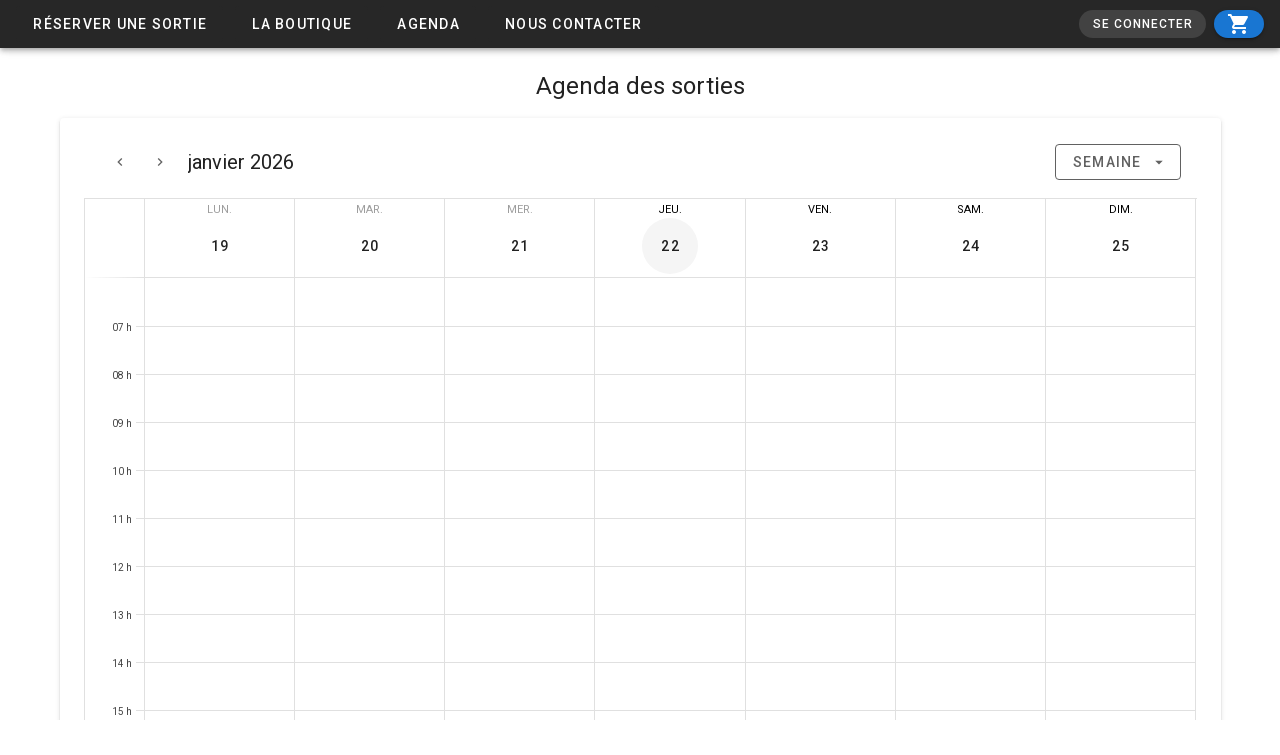

--- FILE ---
content_type: text/html; charset=utf-8
request_url: https://public.zuurit.com/fr/bormesplongee/agenda
body_size: 77848
content:
<!doctype html>
<html data-n-head-ssr>
  <head >
    <meta data-n-head="ssr" charset="utf-8"><meta data-n-head="ssr" name="viewport" content="width=device-width, initial-scale=1"><meta data-n-head="ssr" data-hid="description" name="description" content=""><title>Bormes Plongée</title><link data-n-head="ssr" rel="icon" type="image/x-icon" href="/favicon.ico"><link data-n-head="ssr" rel="stylesheet" type="text/css" href="https://fonts.googleapis.com/css?family=Roboto:100,300,400,500,700,900&amp;display=swap"><link data-n-head="ssr" rel="stylesheet" type="text/css" href="https://cdn.jsdelivr.net/npm/@mdi/font@latest/css/materialdesignicons.min.css"><style data-n-head="vuetify" type="text/css" id="vuetify-theme-stylesheet" nonce="undefined">.v-application a { color: #1976d2; }
.v-application .primary {
  background-color: #1976d2 !important;
  border-color: #1976d2 !important;
}
.v-application .primary--text {
  color: #1976d2 !important;
  caret-color: #1976d2 !important;
}
.v-application .primary.lighten-5 {
  background-color: #c7fdff !important;
  border-color: #c7fdff !important;
}
.v-application .primary--text.text--lighten-5 {
  color: #c7fdff !important;
  caret-color: #c7fdff !important;
}
.v-application .primary.lighten-4 {
  background-color: #a8e0ff !important;
  border-color: #a8e0ff !important;
}
.v-application .primary--text.text--lighten-4 {
  color: #a8e0ff !important;
  caret-color: #a8e0ff !important;
}
.v-application .primary.lighten-3 {
  background-color: #8ac5ff !important;
  border-color: #8ac5ff !important;
}
.v-application .primary--text.text--lighten-3 {
  color: #8ac5ff !important;
  caret-color: #8ac5ff !important;
}
.v-application .primary.lighten-2 {
  background-color: #6aaaff !important;
  border-color: #6aaaff !important;
}
.v-application .primary--text.text--lighten-2 {
  color: #6aaaff !important;
  caret-color: #6aaaff !important;
}
.v-application .primary.lighten-1 {
  background-color: #488fef !important;
  border-color: #488fef !important;
}
.v-application .primary--text.text--lighten-1 {
  color: #488fef !important;
  caret-color: #488fef !important;
}
.v-application .primary.darken-1 {
  background-color: #005eb6 !important;
  border-color: #005eb6 !important;
}
.v-application .primary--text.text--darken-1 {
  color: #005eb6 !important;
  caret-color: #005eb6 !important;
}
.v-application .primary.darken-2 {
  background-color: #00479b !important;
  border-color: #00479b !important;
}
.v-application .primary--text.text--darken-2 {
  color: #00479b !important;
  caret-color: #00479b !important;
}
.v-application .primary.darken-3 {
  background-color: #003180 !important;
  border-color: #003180 !important;
}
.v-application .primary--text.text--darken-3 {
  color: #003180 !important;
  caret-color: #003180 !important;
}
.v-application .primary.darken-4 {
  background-color: #001e67 !important;
  border-color: #001e67 !important;
}
.v-application .primary--text.text--darken-4 {
  color: #001e67 !important;
  caret-color: #001e67 !important;
}
.v-application .secondary {
  background-color: #424242 !important;
  border-color: #424242 !important;
}
.v-application .secondary--text {
  color: #424242 !important;
  caret-color: #424242 !important;
}
.v-application .secondary.lighten-5 {
  background-color: #c1c1c1 !important;
  border-color: #c1c1c1 !important;
}
.v-application .secondary--text.text--lighten-5 {
  color: #c1c1c1 !important;
  caret-color: #c1c1c1 !important;
}
.v-application .secondary.lighten-4 {
  background-color: #a6a6a6 !important;
  border-color: #a6a6a6 !important;
}
.v-application .secondary--text.text--lighten-4 {
  color: #a6a6a6 !important;
  caret-color: #a6a6a6 !important;
}
.v-application .secondary.lighten-3 {
  background-color: #8b8b8b !important;
  border-color: #8b8b8b !important;
}
.v-application .secondary--text.text--lighten-3 {
  color: #8b8b8b !important;
  caret-color: #8b8b8b !important;
}
.v-application .secondary.lighten-2 {
  background-color: #727272 !important;
  border-color: #727272 !important;
}
.v-application .secondary--text.text--lighten-2 {
  color: #727272 !important;
  caret-color: #727272 !important;
}
.v-application .secondary.lighten-1 {
  background-color: #595959 !important;
  border-color: #595959 !important;
}
.v-application .secondary--text.text--lighten-1 {
  color: #595959 !important;
  caret-color: #595959 !important;
}
.v-application .secondary.darken-1 {
  background-color: #2c2c2c !important;
  border-color: #2c2c2c !important;
}
.v-application .secondary--text.text--darken-1 {
  color: #2c2c2c !important;
  caret-color: #2c2c2c !important;
}
.v-application .secondary.darken-2 {
  background-color: #171717 !important;
  border-color: #171717 !important;
}
.v-application .secondary--text.text--darken-2 {
  color: #171717 !important;
  caret-color: #171717 !important;
}
.v-application .secondary.darken-3 {
  background-color: #000000 !important;
  border-color: #000000 !important;
}
.v-application .secondary--text.text--darken-3 {
  color: #000000 !important;
  caret-color: #000000 !important;
}
.v-application .secondary.darken-4 {
  background-color: #000000 !important;
  border-color: #000000 !important;
}
.v-application .secondary--text.text--darken-4 {
  color: #000000 !important;
  caret-color: #000000 !important;
}
.v-application .accent {
  background-color: #82b1ff !important;
  border-color: #82b1ff !important;
}
.v-application .accent--text {
  color: #82b1ff !important;
  caret-color: #82b1ff !important;
}
.v-application .accent.lighten-5 {
  background-color: #ffffff !important;
  border-color: #ffffff !important;
}
.v-application .accent--text.text--lighten-5 {
  color: #ffffff !important;
  caret-color: #ffffff !important;
}
.v-application .accent.lighten-4 {
  background-color: #f8ffff !important;
  border-color: #f8ffff !important;
}
.v-application .accent--text.text--lighten-4 {
  color: #f8ffff !important;
  caret-color: #f8ffff !important;
}
.v-application .accent.lighten-3 {
  background-color: #daffff !important;
  border-color: #daffff !important;
}
.v-application .accent--text.text--lighten-3 {
  color: #daffff !important;
  caret-color: #daffff !important;
}
.v-application .accent.lighten-2 {
  background-color: #bce8ff !important;
  border-color: #bce8ff !important;
}
.v-application .accent--text.text--lighten-2 {
  color: #bce8ff !important;
  caret-color: #bce8ff !important;
}
.v-application .accent.lighten-1 {
  background-color: #9fccff !important;
  border-color: #9fccff !important;
}
.v-application .accent--text.text--lighten-1 {
  color: #9fccff !important;
  caret-color: #9fccff !important;
}
.v-application .accent.darken-1 {
  background-color: #6596e2 !important;
  border-color: #6596e2 !important;
}
.v-application .accent--text.text--darken-1 {
  color: #6596e2 !important;
  caret-color: #6596e2 !important;
}
.v-application .accent.darken-2 {
  background-color: #467dc6 !important;
  border-color: #467dc6 !important;
}
.v-application .accent--text.text--darken-2 {
  color: #467dc6 !important;
  caret-color: #467dc6 !important;
}
.v-application .accent.darken-3 {
  background-color: #2364aa !important;
  border-color: #2364aa !important;
}
.v-application .accent--text.text--darken-3 {
  color: #2364aa !important;
  caret-color: #2364aa !important;
}
.v-application .accent.darken-4 {
  background-color: #004c90 !important;
  border-color: #004c90 !important;
}
.v-application .accent--text.text--darken-4 {
  color: #004c90 !important;
  caret-color: #004c90 !important;
}
.v-application .error {
  background-color: #ff5252 !important;
  border-color: #ff5252 !important;
}
.v-application .error--text {
  color: #ff5252 !important;
  caret-color: #ff5252 !important;
}
.v-application .error.lighten-5 {
  background-color: #ffe4d5 !important;
  border-color: #ffe4d5 !important;
}
.v-application .error--text.text--lighten-5 {
  color: #ffe4d5 !important;
  caret-color: #ffe4d5 !important;
}
.v-application .error.lighten-4 {
  background-color: #ffc6b9 !important;
  border-color: #ffc6b9 !important;
}
.v-application .error--text.text--lighten-4 {
  color: #ffc6b9 !important;
  caret-color: #ffc6b9 !important;
}
.v-application .error.lighten-3 {
  background-color: #ffa99e !important;
  border-color: #ffa99e !important;
}
.v-application .error--text.text--lighten-3 {
  color: #ffa99e !important;
  caret-color: #ffa99e !important;
}
.v-application .error.lighten-2 {
  background-color: #ff8c84 !important;
  border-color: #ff8c84 !important;
}
.v-application .error--text.text--lighten-2 {
  color: #ff8c84 !important;
  caret-color: #ff8c84 !important;
}
.v-application .error.lighten-1 {
  background-color: #ff6f6a !important;
  border-color: #ff6f6a !important;
}
.v-application .error--text.text--lighten-1 {
  color: #ff6f6a !important;
  caret-color: #ff6f6a !important;
}
.v-application .error.darken-1 {
  background-color: #df323b !important;
  border-color: #df323b !important;
}
.v-application .error--text.text--darken-1 {
  color: #df323b !important;
  caret-color: #df323b !important;
}
.v-application .error.darken-2 {
  background-color: #bf0025 !important;
  border-color: #bf0025 !important;
}
.v-application .error--text.text--darken-2 {
  color: #bf0025 !important;
  caret-color: #bf0025 !important;
}
.v-application .error.darken-3 {
  background-color: #9f0010 !important;
  border-color: #9f0010 !important;
}
.v-application .error--text.text--darken-3 {
  color: #9f0010 !important;
  caret-color: #9f0010 !important;
}
.v-application .error.darken-4 {
  background-color: #800000 !important;
  border-color: #800000 !important;
}
.v-application .error--text.text--darken-4 {
  color: #800000 !important;
  caret-color: #800000 !important;
}
.v-application .info {
  background-color: #2196f3 !important;
  border-color: #2196f3 !important;
}
.v-application .info--text {
  color: #2196f3 !important;
  caret-color: #2196f3 !important;
}
.v-application .info.lighten-5 {
  background-color: #d4ffff !important;
  border-color: #d4ffff !important;
}
.v-application .info--text.text--lighten-5 {
  color: #d4ffff !important;
  caret-color: #d4ffff !important;
}
.v-application .info.lighten-4 {
  background-color: #b5ffff !important;
  border-color: #b5ffff !important;
}
.v-application .info--text.text--lighten-4 {
  color: #b5ffff !important;
  caret-color: #b5ffff !important;
}
.v-application .info.lighten-3 {
  background-color: #95e8ff !important;
  border-color: #95e8ff !important;
}
.v-application .info--text.text--lighten-3 {
  color: #95e8ff !important;
  caret-color: #95e8ff !important;
}
.v-application .info.lighten-2 {
  background-color: #75ccff !important;
  border-color: #75ccff !important;
}
.v-application .info--text.text--lighten-2 {
  color: #75ccff !important;
  caret-color: #75ccff !important;
}
.v-application .info.lighten-1 {
  background-color: #51b0ff !important;
  border-color: #51b0ff !important;
}
.v-application .info--text.text--lighten-1 {
  color: #51b0ff !important;
  caret-color: #51b0ff !important;
}
.v-application .info.darken-1 {
  background-color: #007cd6 !important;
  border-color: #007cd6 !important;
}
.v-application .info--text.text--darken-1 {
  color: #007cd6 !important;
  caret-color: #007cd6 !important;
}
.v-application .info.darken-2 {
  background-color: #0064ba !important;
  border-color: #0064ba !important;
}
.v-application .info--text.text--darken-2 {
  color: #0064ba !important;
  caret-color: #0064ba !important;
}
.v-application .info.darken-3 {
  background-color: #004d9f !important;
  border-color: #004d9f !important;
}
.v-application .info--text.text--darken-3 {
  color: #004d9f !important;
  caret-color: #004d9f !important;
}
.v-application .info.darken-4 {
  background-color: #003784 !important;
  border-color: #003784 !important;
}
.v-application .info--text.text--darken-4 {
  color: #003784 !important;
  caret-color: #003784 !important;
}
.v-application .success {
  background-color: #4caf50 !important;
  border-color: #4caf50 !important;
}
.v-application .success--text {
  color: #4caf50 !important;
  caret-color: #4caf50 !important;
}
.v-application .success.lighten-5 {
  background-color: #dcffd6 !important;
  border-color: #dcffd6 !important;
}
.v-application .success--text.text--lighten-5 {
  color: #dcffd6 !important;
  caret-color: #dcffd6 !important;
}
.v-application .success.lighten-4 {
  background-color: #beffba !important;
  border-color: #beffba !important;
}
.v-application .success--text.text--lighten-4 {
  color: #beffba !important;
  caret-color: #beffba !important;
}
.v-application .success.lighten-3 {
  background-color: #a2ff9e !important;
  border-color: #a2ff9e !important;
}
.v-application .success--text.text--lighten-3 {
  color: #a2ff9e !important;
  caret-color: #a2ff9e !important;
}
.v-application .success.lighten-2 {
  background-color: #85e783 !important;
  border-color: #85e783 !important;
}
.v-application .success--text.text--lighten-2 {
  color: #85e783 !important;
  caret-color: #85e783 !important;
}
.v-application .success.lighten-1 {
  background-color: #69cb69 !important;
  border-color: #69cb69 !important;
}
.v-application .success--text.text--lighten-1 {
  color: #69cb69 !important;
  caret-color: #69cb69 !important;
}
.v-application .success.darken-1 {
  background-color: #2d9437 !important;
  border-color: #2d9437 !important;
}
.v-application .success--text.text--darken-1 {
  color: #2d9437 !important;
  caret-color: #2d9437 !important;
}
.v-application .success.darken-2 {
  background-color: #00791e !important;
  border-color: #00791e !important;
}
.v-application .success--text.text--darken-2 {
  color: #00791e !important;
  caret-color: #00791e !important;
}
.v-application .success.darken-3 {
  background-color: #006000 !important;
  border-color: #006000 !important;
}
.v-application .success--text.text--darken-3 {
  color: #006000 !important;
  caret-color: #006000 !important;
}
.v-application .success.darken-4 {
  background-color: #004700 !important;
  border-color: #004700 !important;
}
.v-application .success--text.text--darken-4 {
  color: #004700 !important;
  caret-color: #004700 !important;
}
.v-application .warning {
  background-color: #fb8c00 !important;
  border-color: #fb8c00 !important;
}
.v-application .warning--text {
  color: #fb8c00 !important;
  caret-color: #fb8c00 !important;
}
.v-application .warning.lighten-5 {
  background-color: #ffff9e !important;
  border-color: #ffff9e !important;
}
.v-application .warning--text.text--lighten-5 {
  color: #ffff9e !important;
  caret-color: #ffff9e !important;
}
.v-application .warning.lighten-4 {
  background-color: #fffb82 !important;
  border-color: #fffb82 !important;
}
.v-application .warning--text.text--lighten-4 {
  color: #fffb82 !important;
  caret-color: #fffb82 !important;
}
.v-application .warning.lighten-3 {
  background-color: #ffdf67 !important;
  border-color: #ffdf67 !important;
}
.v-application .warning--text.text--lighten-3 {
  color: #ffdf67 !important;
  caret-color: #ffdf67 !important;
}
.v-application .warning.lighten-2 {
  background-color: #ffc24b !important;
  border-color: #ffc24b !important;
}
.v-application .warning--text.text--lighten-2 {
  color: #ffc24b !important;
  caret-color: #ffc24b !important;
}
.v-application .warning.lighten-1 {
  background-color: #ffa72d !important;
  border-color: #ffa72d !important;
}
.v-application .warning--text.text--lighten-1 {
  color: #ffa72d !important;
  caret-color: #ffa72d !important;
}
.v-application .warning.darken-1 {
  background-color: #db7200 !important;
  border-color: #db7200 !important;
}
.v-application .warning--text.text--darken-1 {
  color: #db7200 !important;
  caret-color: #db7200 !important;
}
.v-application .warning.darken-2 {
  background-color: #bb5900 !important;
  border-color: #bb5900 !important;
}
.v-application .warning--text.text--darken-2 {
  color: #bb5900 !important;
  caret-color: #bb5900 !important;
}
.v-application .warning.darken-3 {
  background-color: #9d4000 !important;
  border-color: #9d4000 !important;
}
.v-application .warning--text.text--darken-3 {
  color: #9d4000 !important;
  caret-color: #9d4000 !important;
}
.v-application .warning.darken-4 {
  background-color: #802700 !important;
  border-color: #802700 !important;
}
.v-application .warning--text.text--darken-4 {
  color: #802700 !important;
  caret-color: #802700 !important;
}</style><link rel="preload" href="/_nuxt/3acfd37.js" as="script"><link rel="preload" href="/_nuxt/a249fdd.js" as="script"><link rel="preload" href="/_nuxt/39bc31a.js" as="script"><link rel="preload" href="/_nuxt/3578307.js" as="script"><link rel="preload" href="/_nuxt/f64f9b2.js" as="script"><link rel="preload" href="/_nuxt/9673995.js" as="script"><link rel="preload" href="/_nuxt/0831e96.js" as="script"><link rel="preload" href="/_nuxt/565b684.js" as="script"><link rel="preload" href="/_nuxt/dd88c9e.js" as="script"><link rel="preload" href="/_nuxt/141fb5a.js" as="script"><style data-vue-ssr-id="6391e516:0 fafb42b2:0 520553ea:0 252f4f7d:0 6e0c2356:0 723e2bbe:0">a{-webkit-text-decoration:none;text-decoration:none}.v-card__title{font-size:.95rem}.theme--light.v-application{background:#fff;color:rgba(0,0,0,.87)}.theme--light.v-application .text--primary{color:rgba(0,0,0,.87)!important}.theme--light.v-application .text--secondary{color:rgba(0,0,0,.6)!important}.theme--light.v-application .text--disabled{color:rgba(0,0,0,.38)!important}.theme--dark.v-application{background:#121212;color:#fff}.theme--dark.v-application .text--primary{color:#fff!important}.theme--dark.v-application .text--secondary{color:hsla(0,0%,100%,.7)!important}.theme--dark.v-application .text--disabled{color:hsla(0,0%,100%,.5)!important}.v-application{display:flex;position:relative}.v-application a{cursor:pointer}.v-application--is-rtl{direction:rtl}.v-application--wrap{backface-visibility:hidden;display:flex;flex:1 1 auto;flex-direction:column;max-width:100%;min-height:100vh;position:relative}@-moz-document url-prefix(){@media print{.v-application,.v-application--wrap{display:block}}}
a{-webkit-text-decoration:none;text-decoration:none}.v-card__title{font-size:.95rem}.v-main{display:flex;flex:1 0 auto;max-width:100%;transition:.2s cubic-bezier(.4,0,.2,1)}.v-main:not([data-booted=true]){transition:none!important}.v-main__wrap{flex:1 1 auto;max-width:100%;position:relative}@-moz-document url-prefix(){@media print{.v-main{display:block}}}
a{-webkit-text-decoration:none;text-decoration:none}.v-card__title{font-size:.95rem}@keyframes v-shake{59%{margin-left:0}60%,80%{margin-left:2px}70%,90%{margin-left:-2px}}.v-application .black{background-color:#000!important;border-color:#000!important}.v-application .black--text{caret-color:#000!important;color:#000!important}.v-application .white{background-color:#fff!important;border-color:#fff!important}.v-application .white--text{caret-color:#fff!important;color:#fff!important}.v-application .transparent{background-color:transparent!important;border-color:transparent!important}.v-application .transparent--text{caret-color:transparent!important;color:transparent!important}.v-application .red{background-color:#f44336!important;border-color:#f44336!important}.v-application .red--text{caret-color:#f44336!important;color:#f44336!important}.v-application .red.lighten-5{background-color:#ffebee!important;border-color:#ffebee!important}.v-application .red--text.text--lighten-5{caret-color:#ffebee!important;color:#ffebee!important}.v-application .red.lighten-4{background-color:#ffcdd2!important;border-color:#ffcdd2!important}.v-application .red--text.text--lighten-4{caret-color:#ffcdd2!important;color:#ffcdd2!important}.v-application .red.lighten-3{background-color:#ef9a9a!important;border-color:#ef9a9a!important}.v-application .red--text.text--lighten-3{caret-color:#ef9a9a!important;color:#ef9a9a!important}.v-application .red.lighten-2{background-color:#e57373!important;border-color:#e57373!important}.v-application .red--text.text--lighten-2{caret-color:#e57373!important;color:#e57373!important}.v-application .red.lighten-1{background-color:#ef5350!important;border-color:#ef5350!important}.v-application .red--text.text--lighten-1{caret-color:#ef5350!important;color:#ef5350!important}.v-application .red.darken-1{background-color:#e53935!important;border-color:#e53935!important}.v-application .red--text.text--darken-1{caret-color:#e53935!important;color:#e53935!important}.v-application .red.darken-2{background-color:#d32f2f!important;border-color:#d32f2f!important}.v-application .red--text.text--darken-2{caret-color:#d32f2f!important;color:#d32f2f!important}.v-application .red.darken-3{background-color:#c62828!important;border-color:#c62828!important}.v-application .red--text.text--darken-3{caret-color:#c62828!important;color:#c62828!important}.v-application .red.darken-4{background-color:#b71c1c!important;border-color:#b71c1c!important}.v-application .red--text.text--darken-4{caret-color:#b71c1c!important;color:#b71c1c!important}.v-application .red.accent-1{background-color:#ff8a80!important;border-color:#ff8a80!important}.v-application .red--text.text--accent-1{caret-color:#ff8a80!important;color:#ff8a80!important}.v-application .red.accent-2{background-color:#ff5252!important;border-color:#ff5252!important}.v-application .red--text.text--accent-2{caret-color:#ff5252!important;color:#ff5252!important}.v-application .red.accent-3{background-color:#ff1744!important;border-color:#ff1744!important}.v-application .red--text.text--accent-3{caret-color:#ff1744!important;color:#ff1744!important}.v-application .red.accent-4{background-color:#d50000!important;border-color:#d50000!important}.v-application .red--text.text--accent-4{caret-color:#d50000!important;color:#d50000!important}.v-application .pink{background-color:#e91e63!important;border-color:#e91e63!important}.v-application .pink--text{caret-color:#e91e63!important;color:#e91e63!important}.v-application .pink.lighten-5{background-color:#fce4ec!important;border-color:#fce4ec!important}.v-application .pink--text.text--lighten-5{caret-color:#fce4ec!important;color:#fce4ec!important}.v-application .pink.lighten-4{background-color:#f8bbd0!important;border-color:#f8bbd0!important}.v-application .pink--text.text--lighten-4{caret-color:#f8bbd0!important;color:#f8bbd0!important}.v-application .pink.lighten-3{background-color:#f48fb1!important;border-color:#f48fb1!important}.v-application .pink--text.text--lighten-3{caret-color:#f48fb1!important;color:#f48fb1!important}.v-application .pink.lighten-2{background-color:#f06292!important;border-color:#f06292!important}.v-application .pink--text.text--lighten-2{caret-color:#f06292!important;color:#f06292!important}.v-application .pink.lighten-1{background-color:#ec407a!important;border-color:#ec407a!important}.v-application .pink--text.text--lighten-1{caret-color:#ec407a!important;color:#ec407a!important}.v-application .pink.darken-1{background-color:#d81b60!important;border-color:#d81b60!important}.v-application .pink--text.text--darken-1{caret-color:#d81b60!important;color:#d81b60!important}.v-application .pink.darken-2{background-color:#c2185b!important;border-color:#c2185b!important}.v-application .pink--text.text--darken-2{caret-color:#c2185b!important;color:#c2185b!important}.v-application .pink.darken-3{background-color:#ad1457!important;border-color:#ad1457!important}.v-application .pink--text.text--darken-3{caret-color:#ad1457!important;color:#ad1457!important}.v-application .pink.darken-4{background-color:#880e4f!important;border-color:#880e4f!important}.v-application .pink--text.text--darken-4{caret-color:#880e4f!important;color:#880e4f!important}.v-application .pink.accent-1{background-color:#ff80ab!important;border-color:#ff80ab!important}.v-application .pink--text.text--accent-1{caret-color:#ff80ab!important;color:#ff80ab!important}.v-application .pink.accent-2{background-color:#ff4081!important;border-color:#ff4081!important}.v-application .pink--text.text--accent-2{caret-color:#ff4081!important;color:#ff4081!important}.v-application .pink.accent-3{background-color:#f50057!important;border-color:#f50057!important}.v-application .pink--text.text--accent-3{caret-color:#f50057!important;color:#f50057!important}.v-application .pink.accent-4{background-color:#c51162!important;border-color:#c51162!important}.v-application .pink--text.text--accent-4{caret-color:#c51162!important;color:#c51162!important}.v-application .purple{background-color:#9c27b0!important;border-color:#9c27b0!important}.v-application .purple--text{caret-color:#9c27b0!important;color:#9c27b0!important}.v-application .purple.lighten-5{background-color:#f3e5f5!important;border-color:#f3e5f5!important}.v-application .purple--text.text--lighten-5{caret-color:#f3e5f5!important;color:#f3e5f5!important}.v-application .purple.lighten-4{background-color:#e1bee7!important;border-color:#e1bee7!important}.v-application .purple--text.text--lighten-4{caret-color:#e1bee7!important;color:#e1bee7!important}.v-application .purple.lighten-3{background-color:#ce93d8!important;border-color:#ce93d8!important}.v-application .purple--text.text--lighten-3{caret-color:#ce93d8!important;color:#ce93d8!important}.v-application .purple.lighten-2{background-color:#ba68c8!important;border-color:#ba68c8!important}.v-application .purple--text.text--lighten-2{caret-color:#ba68c8!important;color:#ba68c8!important}.v-application .purple.lighten-1{background-color:#ab47bc!important;border-color:#ab47bc!important}.v-application .purple--text.text--lighten-1{caret-color:#ab47bc!important;color:#ab47bc!important}.v-application .purple.darken-1{background-color:#8e24aa!important;border-color:#8e24aa!important}.v-application .purple--text.text--darken-1{caret-color:#8e24aa!important;color:#8e24aa!important}.v-application .purple.darken-2{background-color:#7b1fa2!important;border-color:#7b1fa2!important}.v-application .purple--text.text--darken-2{caret-color:#7b1fa2!important;color:#7b1fa2!important}.v-application .purple.darken-3{background-color:#6a1b9a!important;border-color:#6a1b9a!important}.v-application .purple--text.text--darken-3{caret-color:#6a1b9a!important;color:#6a1b9a!important}.v-application .purple.darken-4{background-color:#4a148c!important;border-color:#4a148c!important}.v-application .purple--text.text--darken-4{caret-color:#4a148c!important;color:#4a148c!important}.v-application .purple.accent-1{background-color:#ea80fc!important;border-color:#ea80fc!important}.v-application .purple--text.text--accent-1{caret-color:#ea80fc!important;color:#ea80fc!important}.v-application .purple.accent-2{background-color:#e040fb!important;border-color:#e040fb!important}.v-application .purple--text.text--accent-2{caret-color:#e040fb!important;color:#e040fb!important}.v-application .purple.accent-3{background-color:#d500f9!important;border-color:#d500f9!important}.v-application .purple--text.text--accent-3{caret-color:#d500f9!important;color:#d500f9!important}.v-application .purple.accent-4{background-color:#a0f!important;border-color:#a0f!important}.v-application .purple--text.text--accent-4{caret-color:#a0f!important;color:#a0f!important}.v-application .deep-purple{background-color:#673ab7!important;border-color:#673ab7!important}.v-application .deep-purple--text{caret-color:#673ab7!important;color:#673ab7!important}.v-application .deep-purple.lighten-5{background-color:#ede7f6!important;border-color:#ede7f6!important}.v-application .deep-purple--text.text--lighten-5{caret-color:#ede7f6!important;color:#ede7f6!important}.v-application .deep-purple.lighten-4{background-color:#d1c4e9!important;border-color:#d1c4e9!important}.v-application .deep-purple--text.text--lighten-4{caret-color:#d1c4e9!important;color:#d1c4e9!important}.v-application .deep-purple.lighten-3{background-color:#b39ddb!important;border-color:#b39ddb!important}.v-application .deep-purple--text.text--lighten-3{caret-color:#b39ddb!important;color:#b39ddb!important}.v-application .deep-purple.lighten-2{background-color:#9575cd!important;border-color:#9575cd!important}.v-application .deep-purple--text.text--lighten-2{caret-color:#9575cd!important;color:#9575cd!important}.v-application .deep-purple.lighten-1{background-color:#7e57c2!important;border-color:#7e57c2!important}.v-application .deep-purple--text.text--lighten-1{caret-color:#7e57c2!important;color:#7e57c2!important}.v-application .deep-purple.darken-1{background-color:#5e35b1!important;border-color:#5e35b1!important}.v-application .deep-purple--text.text--darken-1{caret-color:#5e35b1!important;color:#5e35b1!important}.v-application .deep-purple.darken-2{background-color:#512da8!important;border-color:#512da8!important}.v-application .deep-purple--text.text--darken-2{caret-color:#512da8!important;color:#512da8!important}.v-application .deep-purple.darken-3{background-color:#4527a0!important;border-color:#4527a0!important}.v-application .deep-purple--text.text--darken-3{caret-color:#4527a0!important;color:#4527a0!important}.v-application .deep-purple.darken-4{background-color:#311b92!important;border-color:#311b92!important}.v-application .deep-purple--text.text--darken-4{caret-color:#311b92!important;color:#311b92!important}.v-application .deep-purple.accent-1{background-color:#b388ff!important;border-color:#b388ff!important}.v-application .deep-purple--text.text--accent-1{caret-color:#b388ff!important;color:#b388ff!important}.v-application .deep-purple.accent-2{background-color:#7c4dff!important;border-color:#7c4dff!important}.v-application .deep-purple--text.text--accent-2{caret-color:#7c4dff!important;color:#7c4dff!important}.v-application .deep-purple.accent-3{background-color:#651fff!important;border-color:#651fff!important}.v-application .deep-purple--text.text--accent-3{caret-color:#651fff!important;color:#651fff!important}.v-application .deep-purple.accent-4{background-color:#6200ea!important;border-color:#6200ea!important}.v-application .deep-purple--text.text--accent-4{caret-color:#6200ea!important;color:#6200ea!important}.v-application .indigo{background-color:#3f51b5!important;border-color:#3f51b5!important}.v-application .indigo--text{caret-color:#3f51b5!important;color:#3f51b5!important}.v-application .indigo.lighten-5{background-color:#e8eaf6!important;border-color:#e8eaf6!important}.v-application .indigo--text.text--lighten-5{caret-color:#e8eaf6!important;color:#e8eaf6!important}.v-application .indigo.lighten-4{background-color:#c5cae9!important;border-color:#c5cae9!important}.v-application .indigo--text.text--lighten-4{caret-color:#c5cae9!important;color:#c5cae9!important}.v-application .indigo.lighten-3{background-color:#9fa8da!important;border-color:#9fa8da!important}.v-application .indigo--text.text--lighten-3{caret-color:#9fa8da!important;color:#9fa8da!important}.v-application .indigo.lighten-2{background-color:#7986cb!important;border-color:#7986cb!important}.v-application .indigo--text.text--lighten-2{caret-color:#7986cb!important;color:#7986cb!important}.v-application .indigo.lighten-1{background-color:#5c6bc0!important;border-color:#5c6bc0!important}.v-application .indigo--text.text--lighten-1{caret-color:#5c6bc0!important;color:#5c6bc0!important}.v-application .indigo.darken-1{background-color:#3949ab!important;border-color:#3949ab!important}.v-application .indigo--text.text--darken-1{caret-color:#3949ab!important;color:#3949ab!important}.v-application .indigo.darken-2{background-color:#303f9f!important;border-color:#303f9f!important}.v-application .indigo--text.text--darken-2{caret-color:#303f9f!important;color:#303f9f!important}.v-application .indigo.darken-3{background-color:#283593!important;border-color:#283593!important}.v-application .indigo--text.text--darken-3{caret-color:#283593!important;color:#283593!important}.v-application .indigo.darken-4{background-color:#1a237e!important;border-color:#1a237e!important}.v-application .indigo--text.text--darken-4{caret-color:#1a237e!important;color:#1a237e!important}.v-application .indigo.accent-1{background-color:#8c9eff!important;border-color:#8c9eff!important}.v-application .indigo--text.text--accent-1{caret-color:#8c9eff!important;color:#8c9eff!important}.v-application .indigo.accent-2{background-color:#536dfe!important;border-color:#536dfe!important}.v-application .indigo--text.text--accent-2{caret-color:#536dfe!important;color:#536dfe!important}.v-application .indigo.accent-3{background-color:#3d5afe!important;border-color:#3d5afe!important}.v-application .indigo--text.text--accent-3{caret-color:#3d5afe!important;color:#3d5afe!important}.v-application .indigo.accent-4{background-color:#304ffe!important;border-color:#304ffe!important}.v-application .indigo--text.text--accent-4{caret-color:#304ffe!important;color:#304ffe!important}.v-application .blue{background-color:#2196f3!important;border-color:#2196f3!important}.v-application .blue--text{caret-color:#2196f3!important;color:#2196f3!important}.v-application .blue.lighten-5{background-color:#e3f2fd!important;border-color:#e3f2fd!important}.v-application .blue--text.text--lighten-5{caret-color:#e3f2fd!important;color:#e3f2fd!important}.v-application .blue.lighten-4{background-color:#bbdefb!important;border-color:#bbdefb!important}.v-application .blue--text.text--lighten-4{caret-color:#bbdefb!important;color:#bbdefb!important}.v-application .blue.lighten-3{background-color:#90caf9!important;border-color:#90caf9!important}.v-application .blue--text.text--lighten-3{caret-color:#90caf9!important;color:#90caf9!important}.v-application .blue.lighten-2{background-color:#64b5f6!important;border-color:#64b5f6!important}.v-application .blue--text.text--lighten-2{caret-color:#64b5f6!important;color:#64b5f6!important}.v-application .blue.lighten-1{background-color:#42a5f5!important;border-color:#42a5f5!important}.v-application .blue--text.text--lighten-1{caret-color:#42a5f5!important;color:#42a5f5!important}.v-application .blue.darken-1{background-color:#1e88e5!important;border-color:#1e88e5!important}.v-application .blue--text.text--darken-1{caret-color:#1e88e5!important;color:#1e88e5!important}.v-application .blue.darken-2{background-color:#1976d2!important;border-color:#1976d2!important}.v-application .blue--text.text--darken-2{caret-color:#1976d2!important;color:#1976d2!important}.v-application .blue.darken-3{background-color:#1565c0!important;border-color:#1565c0!important}.v-application .blue--text.text--darken-3{caret-color:#1565c0!important;color:#1565c0!important}.v-application .blue.darken-4{background-color:#0d47a1!important;border-color:#0d47a1!important}.v-application .blue--text.text--darken-4{caret-color:#0d47a1!important;color:#0d47a1!important}.v-application .blue.accent-1{background-color:#82b1ff!important;border-color:#82b1ff!important}.v-application .blue--text.text--accent-1{caret-color:#82b1ff!important;color:#82b1ff!important}.v-application .blue.accent-2{background-color:#448aff!important;border-color:#448aff!important}.v-application .blue--text.text--accent-2{caret-color:#448aff!important;color:#448aff!important}.v-application .blue.accent-3{background-color:#2979ff!important;border-color:#2979ff!important}.v-application .blue--text.text--accent-3{caret-color:#2979ff!important;color:#2979ff!important}.v-application .blue.accent-4{background-color:#2962ff!important;border-color:#2962ff!important}.v-application .blue--text.text--accent-4{caret-color:#2962ff!important;color:#2962ff!important}.v-application .light-blue{background-color:#03a9f4!important;border-color:#03a9f4!important}.v-application .light-blue--text{caret-color:#03a9f4!important;color:#03a9f4!important}.v-application .light-blue.lighten-5{background-color:#e1f5fe!important;border-color:#e1f5fe!important}.v-application .light-blue--text.text--lighten-5{caret-color:#e1f5fe!important;color:#e1f5fe!important}.v-application .light-blue.lighten-4{background-color:#b3e5fc!important;border-color:#b3e5fc!important}.v-application .light-blue--text.text--lighten-4{caret-color:#b3e5fc!important;color:#b3e5fc!important}.v-application .light-blue.lighten-3{background-color:#81d4fa!important;border-color:#81d4fa!important}.v-application .light-blue--text.text--lighten-3{caret-color:#81d4fa!important;color:#81d4fa!important}.v-application .light-blue.lighten-2{background-color:#4fc3f7!important;border-color:#4fc3f7!important}.v-application .light-blue--text.text--lighten-2{caret-color:#4fc3f7!important;color:#4fc3f7!important}.v-application .light-blue.lighten-1{background-color:#29b6f6!important;border-color:#29b6f6!important}.v-application .light-blue--text.text--lighten-1{caret-color:#29b6f6!important;color:#29b6f6!important}.v-application .light-blue.darken-1{background-color:#039be5!important;border-color:#039be5!important}.v-application .light-blue--text.text--darken-1{caret-color:#039be5!important;color:#039be5!important}.v-application .light-blue.darken-2{background-color:#0288d1!important;border-color:#0288d1!important}.v-application .light-blue--text.text--darken-2{caret-color:#0288d1!important;color:#0288d1!important}.v-application .light-blue.darken-3{background-color:#0277bd!important;border-color:#0277bd!important}.v-application .light-blue--text.text--darken-3{caret-color:#0277bd!important;color:#0277bd!important}.v-application .light-blue.darken-4{background-color:#01579b!important;border-color:#01579b!important}.v-application .light-blue--text.text--darken-4{caret-color:#01579b!important;color:#01579b!important}.v-application .light-blue.accent-1{background-color:#80d8ff!important;border-color:#80d8ff!important}.v-application .light-blue--text.text--accent-1{caret-color:#80d8ff!important;color:#80d8ff!important}.v-application .light-blue.accent-2{background-color:#40c4ff!important;border-color:#40c4ff!important}.v-application .light-blue--text.text--accent-2{caret-color:#40c4ff!important;color:#40c4ff!important}.v-application .light-blue.accent-3{background-color:#00b0ff!important;border-color:#00b0ff!important}.v-application .light-blue--text.text--accent-3{caret-color:#00b0ff!important;color:#00b0ff!important}.v-application .light-blue.accent-4{background-color:#0091ea!important;border-color:#0091ea!important}.v-application .light-blue--text.text--accent-4{caret-color:#0091ea!important;color:#0091ea!important}.v-application .cyan{background-color:#00bcd4!important;border-color:#00bcd4!important}.v-application .cyan--text{caret-color:#00bcd4!important;color:#00bcd4!important}.v-application .cyan.lighten-5{background-color:#e0f7fa!important;border-color:#e0f7fa!important}.v-application .cyan--text.text--lighten-5{caret-color:#e0f7fa!important;color:#e0f7fa!important}.v-application .cyan.lighten-4{background-color:#b2ebf2!important;border-color:#b2ebf2!important}.v-application .cyan--text.text--lighten-4{caret-color:#b2ebf2!important;color:#b2ebf2!important}.v-application .cyan.lighten-3{background-color:#80deea!important;border-color:#80deea!important}.v-application .cyan--text.text--lighten-3{caret-color:#80deea!important;color:#80deea!important}.v-application .cyan.lighten-2{background-color:#4dd0e1!important;border-color:#4dd0e1!important}.v-application .cyan--text.text--lighten-2{caret-color:#4dd0e1!important;color:#4dd0e1!important}.v-application .cyan.lighten-1{background-color:#26c6da!important;border-color:#26c6da!important}.v-application .cyan--text.text--lighten-1{caret-color:#26c6da!important;color:#26c6da!important}.v-application .cyan.darken-1{background-color:#00acc1!important;border-color:#00acc1!important}.v-application .cyan--text.text--darken-1{caret-color:#00acc1!important;color:#00acc1!important}.v-application .cyan.darken-2{background-color:#0097a7!important;border-color:#0097a7!important}.v-application .cyan--text.text--darken-2{caret-color:#0097a7!important;color:#0097a7!important}.v-application .cyan.darken-3{background-color:#00838f!important;border-color:#00838f!important}.v-application .cyan--text.text--darken-3{caret-color:#00838f!important;color:#00838f!important}.v-application .cyan.darken-4{background-color:#006064!important;border-color:#006064!important}.v-application .cyan--text.text--darken-4{caret-color:#006064!important;color:#006064!important}.v-application .cyan.accent-1{background-color:#84ffff!important;border-color:#84ffff!important}.v-application .cyan--text.text--accent-1{caret-color:#84ffff!important;color:#84ffff!important}.v-application .cyan.accent-2{background-color:#18ffff!important;border-color:#18ffff!important}.v-application .cyan--text.text--accent-2{caret-color:#18ffff!important;color:#18ffff!important}.v-application .cyan.accent-3{background-color:#00e5ff!important;border-color:#00e5ff!important}.v-application .cyan--text.text--accent-3{caret-color:#00e5ff!important;color:#00e5ff!important}.v-application .cyan.accent-4{background-color:#00b8d4!important;border-color:#00b8d4!important}.v-application .cyan--text.text--accent-4{caret-color:#00b8d4!important;color:#00b8d4!important}.v-application .teal{background-color:#009688!important;border-color:#009688!important}.v-application .teal--text{caret-color:#009688!important;color:#009688!important}.v-application .teal.lighten-5{background-color:#e0f2f1!important;border-color:#e0f2f1!important}.v-application .teal--text.text--lighten-5{caret-color:#e0f2f1!important;color:#e0f2f1!important}.v-application .teal.lighten-4{background-color:#b2dfdb!important;border-color:#b2dfdb!important}.v-application .teal--text.text--lighten-4{caret-color:#b2dfdb!important;color:#b2dfdb!important}.v-application .teal.lighten-3{background-color:#80cbc4!important;border-color:#80cbc4!important}.v-application .teal--text.text--lighten-3{caret-color:#80cbc4!important;color:#80cbc4!important}.v-application .teal.lighten-2{background-color:#4db6ac!important;border-color:#4db6ac!important}.v-application .teal--text.text--lighten-2{caret-color:#4db6ac!important;color:#4db6ac!important}.v-application .teal.lighten-1{background-color:#26a69a!important;border-color:#26a69a!important}.v-application .teal--text.text--lighten-1{caret-color:#26a69a!important;color:#26a69a!important}.v-application .teal.darken-1{background-color:#00897b!important;border-color:#00897b!important}.v-application .teal--text.text--darken-1{caret-color:#00897b!important;color:#00897b!important}.v-application .teal.darken-2{background-color:#00796b!important;border-color:#00796b!important}.v-application .teal--text.text--darken-2{caret-color:#00796b!important;color:#00796b!important}.v-application .teal.darken-3{background-color:#00695c!important;border-color:#00695c!important}.v-application .teal--text.text--darken-3{caret-color:#00695c!important;color:#00695c!important}.v-application .teal.darken-4{background-color:#004d40!important;border-color:#004d40!important}.v-application .teal--text.text--darken-4{caret-color:#004d40!important;color:#004d40!important}.v-application .teal.accent-1{background-color:#a7ffeb!important;border-color:#a7ffeb!important}.v-application .teal--text.text--accent-1{caret-color:#a7ffeb!important;color:#a7ffeb!important}.v-application .teal.accent-2{background-color:#64ffda!important;border-color:#64ffda!important}.v-application .teal--text.text--accent-2{caret-color:#64ffda!important;color:#64ffda!important}.v-application .teal.accent-3{background-color:#1de9b6!important;border-color:#1de9b6!important}.v-application .teal--text.text--accent-3{caret-color:#1de9b6!important;color:#1de9b6!important}.v-application .teal.accent-4{background-color:#00bfa5!important;border-color:#00bfa5!important}.v-application .teal--text.text--accent-4{caret-color:#00bfa5!important;color:#00bfa5!important}.v-application .green{background-color:#4caf50!important;border-color:#4caf50!important}.v-application .green--text{caret-color:#4caf50!important;color:#4caf50!important}.v-application .green.lighten-5{background-color:#e8f5e9!important;border-color:#e8f5e9!important}.v-application .green--text.text--lighten-5{caret-color:#e8f5e9!important;color:#e8f5e9!important}.v-application .green.lighten-4{background-color:#c8e6c9!important;border-color:#c8e6c9!important}.v-application .green--text.text--lighten-4{caret-color:#c8e6c9!important;color:#c8e6c9!important}.v-application .green.lighten-3{background-color:#a5d6a7!important;border-color:#a5d6a7!important}.v-application .green--text.text--lighten-3{caret-color:#a5d6a7!important;color:#a5d6a7!important}.v-application .green.lighten-2{background-color:#81c784!important;border-color:#81c784!important}.v-application .green--text.text--lighten-2{caret-color:#81c784!important;color:#81c784!important}.v-application .green.lighten-1{background-color:#66bb6a!important;border-color:#66bb6a!important}.v-application .green--text.text--lighten-1{caret-color:#66bb6a!important;color:#66bb6a!important}.v-application .green.darken-1{background-color:#43a047!important;border-color:#43a047!important}.v-application .green--text.text--darken-1{caret-color:#43a047!important;color:#43a047!important}.v-application .green.darken-2{background-color:#388e3c!important;border-color:#388e3c!important}.v-application .green--text.text--darken-2{caret-color:#388e3c!important;color:#388e3c!important}.v-application .green.darken-3{background-color:#2e7d32!important;border-color:#2e7d32!important}.v-application .green--text.text--darken-3{caret-color:#2e7d32!important;color:#2e7d32!important}.v-application .green.darken-4{background-color:#1b5e20!important;border-color:#1b5e20!important}.v-application .green--text.text--darken-4{caret-color:#1b5e20!important;color:#1b5e20!important}.v-application .green.accent-1{background-color:#b9f6ca!important;border-color:#b9f6ca!important}.v-application .green--text.text--accent-1{caret-color:#b9f6ca!important;color:#b9f6ca!important}.v-application .green.accent-2{background-color:#69f0ae!important;border-color:#69f0ae!important}.v-application .green--text.text--accent-2{caret-color:#69f0ae!important;color:#69f0ae!important}.v-application .green.accent-3{background-color:#00e676!important;border-color:#00e676!important}.v-application .green--text.text--accent-3{caret-color:#00e676!important;color:#00e676!important}.v-application .green.accent-4{background-color:#00c853!important;border-color:#00c853!important}.v-application .green--text.text--accent-4{caret-color:#00c853!important;color:#00c853!important}.v-application .light-green{background-color:#8bc34a!important;border-color:#8bc34a!important}.v-application .light-green--text{caret-color:#8bc34a!important;color:#8bc34a!important}.v-application .light-green.lighten-5{background-color:#f1f8e9!important;border-color:#f1f8e9!important}.v-application .light-green--text.text--lighten-5{caret-color:#f1f8e9!important;color:#f1f8e9!important}.v-application .light-green.lighten-4{background-color:#dcedc8!important;border-color:#dcedc8!important}.v-application .light-green--text.text--lighten-4{caret-color:#dcedc8!important;color:#dcedc8!important}.v-application .light-green.lighten-3{background-color:#c5e1a5!important;border-color:#c5e1a5!important}.v-application .light-green--text.text--lighten-3{caret-color:#c5e1a5!important;color:#c5e1a5!important}.v-application .light-green.lighten-2{background-color:#aed581!important;border-color:#aed581!important}.v-application .light-green--text.text--lighten-2{caret-color:#aed581!important;color:#aed581!important}.v-application .light-green.lighten-1{background-color:#9ccc65!important;border-color:#9ccc65!important}.v-application .light-green--text.text--lighten-1{caret-color:#9ccc65!important;color:#9ccc65!important}.v-application .light-green.darken-1{background-color:#7cb342!important;border-color:#7cb342!important}.v-application .light-green--text.text--darken-1{caret-color:#7cb342!important;color:#7cb342!important}.v-application .light-green.darken-2{background-color:#689f38!important;border-color:#689f38!important}.v-application .light-green--text.text--darken-2{caret-color:#689f38!important;color:#689f38!important}.v-application .light-green.darken-3{background-color:#558b2f!important;border-color:#558b2f!important}.v-application .light-green--text.text--darken-3{caret-color:#558b2f!important;color:#558b2f!important}.v-application .light-green.darken-4{background-color:#33691e!important;border-color:#33691e!important}.v-application .light-green--text.text--darken-4{caret-color:#33691e!important;color:#33691e!important}.v-application .light-green.accent-1{background-color:#ccff90!important;border-color:#ccff90!important}.v-application .light-green--text.text--accent-1{caret-color:#ccff90!important;color:#ccff90!important}.v-application .light-green.accent-2{background-color:#b2ff59!important;border-color:#b2ff59!important}.v-application .light-green--text.text--accent-2{caret-color:#b2ff59!important;color:#b2ff59!important}.v-application .light-green.accent-3{background-color:#76ff03!important;border-color:#76ff03!important}.v-application .light-green--text.text--accent-3{caret-color:#76ff03!important;color:#76ff03!important}.v-application .light-green.accent-4{background-color:#64dd17!important;border-color:#64dd17!important}.v-application .light-green--text.text--accent-4{caret-color:#64dd17!important;color:#64dd17!important}.v-application .lime{background-color:#cddc39!important;border-color:#cddc39!important}.v-application .lime--text{caret-color:#cddc39!important;color:#cddc39!important}.v-application .lime.lighten-5{background-color:#f9fbe7!important;border-color:#f9fbe7!important}.v-application .lime--text.text--lighten-5{caret-color:#f9fbe7!important;color:#f9fbe7!important}.v-application .lime.lighten-4{background-color:#f0f4c3!important;border-color:#f0f4c3!important}.v-application .lime--text.text--lighten-4{caret-color:#f0f4c3!important;color:#f0f4c3!important}.v-application .lime.lighten-3{background-color:#e6ee9c!important;border-color:#e6ee9c!important}.v-application .lime--text.text--lighten-3{caret-color:#e6ee9c!important;color:#e6ee9c!important}.v-application .lime.lighten-2{background-color:#dce775!important;border-color:#dce775!important}.v-application .lime--text.text--lighten-2{caret-color:#dce775!important;color:#dce775!important}.v-application .lime.lighten-1{background-color:#d4e157!important;border-color:#d4e157!important}.v-application .lime--text.text--lighten-1{caret-color:#d4e157!important;color:#d4e157!important}.v-application .lime.darken-1{background-color:#c0ca33!important;border-color:#c0ca33!important}.v-application .lime--text.text--darken-1{caret-color:#c0ca33!important;color:#c0ca33!important}.v-application .lime.darken-2{background-color:#afb42b!important;border-color:#afb42b!important}.v-application .lime--text.text--darken-2{caret-color:#afb42b!important;color:#afb42b!important}.v-application .lime.darken-3{background-color:#9e9d24!important;border-color:#9e9d24!important}.v-application .lime--text.text--darken-3{caret-color:#9e9d24!important;color:#9e9d24!important}.v-application .lime.darken-4{background-color:#827717!important;border-color:#827717!important}.v-application .lime--text.text--darken-4{caret-color:#827717!important;color:#827717!important}.v-application .lime.accent-1{background-color:#f4ff81!important;border-color:#f4ff81!important}.v-application .lime--text.text--accent-1{caret-color:#f4ff81!important;color:#f4ff81!important}.v-application .lime.accent-2{background-color:#eeff41!important;border-color:#eeff41!important}.v-application .lime--text.text--accent-2{caret-color:#eeff41!important;color:#eeff41!important}.v-application .lime.accent-3{background-color:#c6ff00!important;border-color:#c6ff00!important}.v-application .lime--text.text--accent-3{caret-color:#c6ff00!important;color:#c6ff00!important}.v-application .lime.accent-4{background-color:#aeea00!important;border-color:#aeea00!important}.v-application .lime--text.text--accent-4{caret-color:#aeea00!important;color:#aeea00!important}.v-application .yellow{background-color:#ffeb3b!important;border-color:#ffeb3b!important}.v-application .yellow--text{caret-color:#ffeb3b!important;color:#ffeb3b!important}.v-application .yellow.lighten-5{background-color:#fffde7!important;border-color:#fffde7!important}.v-application .yellow--text.text--lighten-5{caret-color:#fffde7!important;color:#fffde7!important}.v-application .yellow.lighten-4{background-color:#fff9c4!important;border-color:#fff9c4!important}.v-application .yellow--text.text--lighten-4{caret-color:#fff9c4!important;color:#fff9c4!important}.v-application .yellow.lighten-3{background-color:#fff59d!important;border-color:#fff59d!important}.v-application .yellow--text.text--lighten-3{caret-color:#fff59d!important;color:#fff59d!important}.v-application .yellow.lighten-2{background-color:#fff176!important;border-color:#fff176!important}.v-application .yellow--text.text--lighten-2{caret-color:#fff176!important;color:#fff176!important}.v-application .yellow.lighten-1{background-color:#ffee58!important;border-color:#ffee58!important}.v-application .yellow--text.text--lighten-1{caret-color:#ffee58!important;color:#ffee58!important}.v-application .yellow.darken-1{background-color:#fdd835!important;border-color:#fdd835!important}.v-application .yellow--text.text--darken-1{caret-color:#fdd835!important;color:#fdd835!important}.v-application .yellow.darken-2{background-color:#fbc02d!important;border-color:#fbc02d!important}.v-application .yellow--text.text--darken-2{caret-color:#fbc02d!important;color:#fbc02d!important}.v-application .yellow.darken-3{background-color:#f9a825!important;border-color:#f9a825!important}.v-application .yellow--text.text--darken-3{caret-color:#f9a825!important;color:#f9a825!important}.v-application .yellow.darken-4{background-color:#f57f17!important;border-color:#f57f17!important}.v-application .yellow--text.text--darken-4{caret-color:#f57f17!important;color:#f57f17!important}.v-application .yellow.accent-1{background-color:#ffff8d!important;border-color:#ffff8d!important}.v-application .yellow--text.text--accent-1{caret-color:#ffff8d!important;color:#ffff8d!important}.v-application .yellow.accent-2{background-color:#ff0!important;border-color:#ff0!important}.v-application .yellow--text.text--accent-2{caret-color:#ff0!important;color:#ff0!important}.v-application .yellow.accent-3{background-color:#ffea00!important;border-color:#ffea00!important}.v-application .yellow--text.text--accent-3{caret-color:#ffea00!important;color:#ffea00!important}.v-application .yellow.accent-4{background-color:#ffd600!important;border-color:#ffd600!important}.v-application .yellow--text.text--accent-4{caret-color:#ffd600!important;color:#ffd600!important}.v-application .amber{background-color:#ffc107!important;border-color:#ffc107!important}.v-application .amber--text{caret-color:#ffc107!important;color:#ffc107!important}.v-application .amber.lighten-5{background-color:#fff8e1!important;border-color:#fff8e1!important}.v-application .amber--text.text--lighten-5{caret-color:#fff8e1!important;color:#fff8e1!important}.v-application .amber.lighten-4{background-color:#ffecb3!important;border-color:#ffecb3!important}.v-application .amber--text.text--lighten-4{caret-color:#ffecb3!important;color:#ffecb3!important}.v-application .amber.lighten-3{background-color:#ffe082!important;border-color:#ffe082!important}.v-application .amber--text.text--lighten-3{caret-color:#ffe082!important;color:#ffe082!important}.v-application .amber.lighten-2{background-color:#ffd54f!important;border-color:#ffd54f!important}.v-application .amber--text.text--lighten-2{caret-color:#ffd54f!important;color:#ffd54f!important}.v-application .amber.lighten-1{background-color:#ffca28!important;border-color:#ffca28!important}.v-application .amber--text.text--lighten-1{caret-color:#ffca28!important;color:#ffca28!important}.v-application .amber.darken-1{background-color:#ffb300!important;border-color:#ffb300!important}.v-application .amber--text.text--darken-1{caret-color:#ffb300!important;color:#ffb300!important}.v-application .amber.darken-2{background-color:#ffa000!important;border-color:#ffa000!important}.v-application .amber--text.text--darken-2{caret-color:#ffa000!important;color:#ffa000!important}.v-application .amber.darken-3{background-color:#ff8f00!important;border-color:#ff8f00!important}.v-application .amber--text.text--darken-3{caret-color:#ff8f00!important;color:#ff8f00!important}.v-application .amber.darken-4{background-color:#ff6f00!important;border-color:#ff6f00!important}.v-application .amber--text.text--darken-4{caret-color:#ff6f00!important;color:#ff6f00!important}.v-application .amber.accent-1{background-color:#ffe57f!important;border-color:#ffe57f!important}.v-application .amber--text.text--accent-1{caret-color:#ffe57f!important;color:#ffe57f!important}.v-application .amber.accent-2{background-color:#ffd740!important;border-color:#ffd740!important}.v-application .amber--text.text--accent-2{caret-color:#ffd740!important;color:#ffd740!important}.v-application .amber.accent-3{background-color:#ffc400!important;border-color:#ffc400!important}.v-application .amber--text.text--accent-3{caret-color:#ffc400!important;color:#ffc400!important}.v-application .amber.accent-4{background-color:#ffab00!important;border-color:#ffab00!important}.v-application .amber--text.text--accent-4{caret-color:#ffab00!important;color:#ffab00!important}.v-application .orange{background-color:#ff9800!important;border-color:#ff9800!important}.v-application .orange--text{caret-color:#ff9800!important;color:#ff9800!important}.v-application .orange.lighten-5{background-color:#fff3e0!important;border-color:#fff3e0!important}.v-application .orange--text.text--lighten-5{caret-color:#fff3e0!important;color:#fff3e0!important}.v-application .orange.lighten-4{background-color:#ffe0b2!important;border-color:#ffe0b2!important}.v-application .orange--text.text--lighten-4{caret-color:#ffe0b2!important;color:#ffe0b2!important}.v-application .orange.lighten-3{background-color:#ffcc80!important;border-color:#ffcc80!important}.v-application .orange--text.text--lighten-3{caret-color:#ffcc80!important;color:#ffcc80!important}.v-application .orange.lighten-2{background-color:#ffb74d!important;border-color:#ffb74d!important}.v-application .orange--text.text--lighten-2{caret-color:#ffb74d!important;color:#ffb74d!important}.v-application .orange.lighten-1{background-color:#ffa726!important;border-color:#ffa726!important}.v-application .orange--text.text--lighten-1{caret-color:#ffa726!important;color:#ffa726!important}.v-application .orange.darken-1{background-color:#fb8c00!important;border-color:#fb8c00!important}.v-application .orange--text.text--darken-1{caret-color:#fb8c00!important;color:#fb8c00!important}.v-application .orange.darken-2{background-color:#f57c00!important;border-color:#f57c00!important}.v-application .orange--text.text--darken-2{caret-color:#f57c00!important;color:#f57c00!important}.v-application .orange.darken-3{background-color:#ef6c00!important;border-color:#ef6c00!important}.v-application .orange--text.text--darken-3{caret-color:#ef6c00!important;color:#ef6c00!important}.v-application .orange.darken-4{background-color:#e65100!important;border-color:#e65100!important}.v-application .orange--text.text--darken-4{caret-color:#e65100!important;color:#e65100!important}.v-application .orange.accent-1{background-color:#ffd180!important;border-color:#ffd180!important}.v-application .orange--text.text--accent-1{caret-color:#ffd180!important;color:#ffd180!important}.v-application .orange.accent-2{background-color:#ffab40!important;border-color:#ffab40!important}.v-application .orange--text.text--accent-2{caret-color:#ffab40!important;color:#ffab40!important}.v-application .orange.accent-3{background-color:#ff9100!important;border-color:#ff9100!important}.v-application .orange--text.text--accent-3{caret-color:#ff9100!important;color:#ff9100!important}.v-application .orange.accent-4{background-color:#ff6d00!important;border-color:#ff6d00!important}.v-application .orange--text.text--accent-4{caret-color:#ff6d00!important;color:#ff6d00!important}.v-application .deep-orange{background-color:#ff5722!important;border-color:#ff5722!important}.v-application .deep-orange--text{caret-color:#ff5722!important;color:#ff5722!important}.v-application .deep-orange.lighten-5{background-color:#fbe9e7!important;border-color:#fbe9e7!important}.v-application .deep-orange--text.text--lighten-5{caret-color:#fbe9e7!important;color:#fbe9e7!important}.v-application .deep-orange.lighten-4{background-color:#ffccbc!important;border-color:#ffccbc!important}.v-application .deep-orange--text.text--lighten-4{caret-color:#ffccbc!important;color:#ffccbc!important}.v-application .deep-orange.lighten-3{background-color:#ffab91!important;border-color:#ffab91!important}.v-application .deep-orange--text.text--lighten-3{caret-color:#ffab91!important;color:#ffab91!important}.v-application .deep-orange.lighten-2{background-color:#ff8a65!important;border-color:#ff8a65!important}.v-application .deep-orange--text.text--lighten-2{caret-color:#ff8a65!important;color:#ff8a65!important}.v-application .deep-orange.lighten-1{background-color:#ff7043!important;border-color:#ff7043!important}.v-application .deep-orange--text.text--lighten-1{caret-color:#ff7043!important;color:#ff7043!important}.v-application .deep-orange.darken-1{background-color:#f4511e!important;border-color:#f4511e!important}.v-application .deep-orange--text.text--darken-1{caret-color:#f4511e!important;color:#f4511e!important}.v-application .deep-orange.darken-2{background-color:#e64a19!important;border-color:#e64a19!important}.v-application .deep-orange--text.text--darken-2{caret-color:#e64a19!important;color:#e64a19!important}.v-application .deep-orange.darken-3{background-color:#d84315!important;border-color:#d84315!important}.v-application .deep-orange--text.text--darken-3{caret-color:#d84315!important;color:#d84315!important}.v-application .deep-orange.darken-4{background-color:#bf360c!important;border-color:#bf360c!important}.v-application .deep-orange--text.text--darken-4{caret-color:#bf360c!important;color:#bf360c!important}.v-application .deep-orange.accent-1{background-color:#ff9e80!important;border-color:#ff9e80!important}.v-application .deep-orange--text.text--accent-1{caret-color:#ff9e80!important;color:#ff9e80!important}.v-application .deep-orange.accent-2{background-color:#ff6e40!important;border-color:#ff6e40!important}.v-application .deep-orange--text.text--accent-2{caret-color:#ff6e40!important;color:#ff6e40!important}.v-application .deep-orange.accent-3{background-color:#ff3d00!important;border-color:#ff3d00!important}.v-application .deep-orange--text.text--accent-3{caret-color:#ff3d00!important;color:#ff3d00!important}.v-application .deep-orange.accent-4{background-color:#dd2c00!important;border-color:#dd2c00!important}.v-application .deep-orange--text.text--accent-4{caret-color:#dd2c00!important;color:#dd2c00!important}.v-application .brown{background-color:#795548!important;border-color:#795548!important}.v-application .brown--text{caret-color:#795548!important;color:#795548!important}.v-application .brown.lighten-5{background-color:#efebe9!important;border-color:#efebe9!important}.v-application .brown--text.text--lighten-5{caret-color:#efebe9!important;color:#efebe9!important}.v-application .brown.lighten-4{background-color:#d7ccc8!important;border-color:#d7ccc8!important}.v-application .brown--text.text--lighten-4{caret-color:#d7ccc8!important;color:#d7ccc8!important}.v-application .brown.lighten-3{background-color:#bcaaa4!important;border-color:#bcaaa4!important}.v-application .brown--text.text--lighten-3{caret-color:#bcaaa4!important;color:#bcaaa4!important}.v-application .brown.lighten-2{background-color:#a1887f!important;border-color:#a1887f!important}.v-application .brown--text.text--lighten-2{caret-color:#a1887f!important;color:#a1887f!important}.v-application .brown.lighten-1{background-color:#8d6e63!important;border-color:#8d6e63!important}.v-application .brown--text.text--lighten-1{caret-color:#8d6e63!important;color:#8d6e63!important}.v-application .brown.darken-1{background-color:#6d4c41!important;border-color:#6d4c41!important}.v-application .brown--text.text--darken-1{caret-color:#6d4c41!important;color:#6d4c41!important}.v-application .brown.darken-2{background-color:#5d4037!important;border-color:#5d4037!important}.v-application .brown--text.text--darken-2{caret-color:#5d4037!important;color:#5d4037!important}.v-application .brown.darken-3{background-color:#4e342e!important;border-color:#4e342e!important}.v-application .brown--text.text--darken-3{caret-color:#4e342e!important;color:#4e342e!important}.v-application .brown.darken-4{background-color:#3e2723!important;border-color:#3e2723!important}.v-application .brown--text.text--darken-4{caret-color:#3e2723!important;color:#3e2723!important}.v-application .blue-grey{background-color:#607d8b!important;border-color:#607d8b!important}.v-application .blue-grey--text{caret-color:#607d8b!important;color:#607d8b!important}.v-application .blue-grey.lighten-5{background-color:#eceff1!important;border-color:#eceff1!important}.v-application .blue-grey--text.text--lighten-5{caret-color:#eceff1!important;color:#eceff1!important}.v-application .blue-grey.lighten-4{background-color:#cfd8dc!important;border-color:#cfd8dc!important}.v-application .blue-grey--text.text--lighten-4{caret-color:#cfd8dc!important;color:#cfd8dc!important}.v-application .blue-grey.lighten-3{background-color:#b0bec5!important;border-color:#b0bec5!important}.v-application .blue-grey--text.text--lighten-3{caret-color:#b0bec5!important;color:#b0bec5!important}.v-application .blue-grey.lighten-2{background-color:#90a4ae!important;border-color:#90a4ae!important}.v-application .blue-grey--text.text--lighten-2{caret-color:#90a4ae!important;color:#90a4ae!important}.v-application .blue-grey.lighten-1{background-color:#78909c!important;border-color:#78909c!important}.v-application .blue-grey--text.text--lighten-1{caret-color:#78909c!important;color:#78909c!important}.v-application .blue-grey.darken-1{background-color:#546e7a!important;border-color:#546e7a!important}.v-application .blue-grey--text.text--darken-1{caret-color:#546e7a!important;color:#546e7a!important}.v-application .blue-grey.darken-2{background-color:#455a64!important;border-color:#455a64!important}.v-application .blue-grey--text.text--darken-2{caret-color:#455a64!important;color:#455a64!important}.v-application .blue-grey.darken-3{background-color:#37474f!important;border-color:#37474f!important}.v-application .blue-grey--text.text--darken-3{caret-color:#37474f!important;color:#37474f!important}.v-application .blue-grey.darken-4{background-color:#263238!important;border-color:#263238!important}.v-application .blue-grey--text.text--darken-4{caret-color:#263238!important;color:#263238!important}.v-application .grey{background-color:#9e9e9e!important;border-color:#9e9e9e!important}.v-application .grey--text{caret-color:#9e9e9e!important;color:#9e9e9e!important}.v-application .grey.lighten-5{background-color:#fafafa!important;border-color:#fafafa!important}.v-application .grey--text.text--lighten-5{caret-color:#fafafa!important;color:#fafafa!important}.v-application .grey.lighten-4{background-color:#f5f5f5!important;border-color:#f5f5f5!important}.v-application .grey--text.text--lighten-4{caret-color:#f5f5f5!important;color:#f5f5f5!important}.v-application .grey.lighten-3{background-color:#eee!important;border-color:#eee!important}.v-application .grey--text.text--lighten-3{caret-color:#eee!important;color:#eee!important}.v-application .grey.lighten-2{background-color:#e0e0e0!important;border-color:#e0e0e0!important}.v-application .grey--text.text--lighten-2{caret-color:#e0e0e0!important;color:#e0e0e0!important}.v-application .grey.lighten-1{background-color:#bdbdbd!important;border-color:#bdbdbd!important}.v-application .grey--text.text--lighten-1{caret-color:#bdbdbd!important;color:#bdbdbd!important}.v-application .grey.darken-1{background-color:#757575!important;border-color:#757575!important}.v-application .grey--text.text--darken-1{caret-color:#757575!important;color:#757575!important}.v-application .grey.darken-2{background-color:#616161!important;border-color:#616161!important}.v-application .grey--text.text--darken-2{caret-color:#616161!important;color:#616161!important}.v-application .grey.darken-3{background-color:#424242!important;border-color:#424242!important}.v-application .grey--text.text--darken-3{caret-color:#424242!important;color:#424242!important}.v-application .grey.darken-4{background-color:#212121!important;border-color:#212121!important}.v-application .grey--text.text--darken-4{caret-color:#212121!important;color:#212121!important}.v-application .shades.black{background-color:#000!important;border-color:#000!important}.v-application .shades--text.text--black{caret-color:#000!important;color:#000!important}.v-application .shades.white{background-color:#fff!important;border-color:#fff!important}.v-application .shades--text.text--white{caret-color:#fff!important;color:#fff!important}.v-application .shades.transparent{background-color:transparent!important;border-color:transparent!important}.v-application .shades--text.text--transparent{caret-color:transparent!important;color:transparent!important}/*!
 * ress.css • v2.0.4
 * MIT License
 * github.com/filipelinhares/ress
 */html{-webkit-text-size-adjust:100%;box-sizing:border-box;overflow-y:scroll;-moz-tab-size:4;-o-tab-size:4;tab-size:4;word-break:normal}*,:after,:before{background-repeat:no-repeat;box-sizing:inherit}:after,:before{text-decoration:inherit;vertical-align:inherit}*{margin:0;padding:0}hr{height:0;overflow:visible}details,main{display:block}summary{display:list-item}small{font-size:80%}[hidden]{display:none}abbr[title]{border-bottom:none;text-decoration:underline;-webkit-text-decoration:underline dotted;text-decoration:underline dotted}a{background-color:transparent}a:active,a:hover{outline-width:0}code,kbd,pre,samp{font-family:monospace,monospace}pre{font-size:1em}b,strong{font-weight:bolder}sub,sup{font-size:75%;line-height:0;position:relative;vertical-align:baseline}sub{bottom:-.25em}sup{top:-.5em}input{border-radius:0}[disabled]{cursor:default}[type=number]::-webkit-inner-spin-button,[type=number]::-webkit-outer-spin-button{height:auto}[type=search]{-webkit-appearance:textfield;outline-offset:-2px}[type=search]::-webkit-search-cancel-button,[type=search]::-webkit-search-decoration{-webkit-appearance:none}textarea{overflow:auto;resize:vertical}button,input,optgroup,select,textarea{font:inherit}optgroup{font-weight:700}button{overflow:visible}button,select{text-transform:none}[role=button],[type=button],[type=reset],[type=submit],button{color:inherit;cursor:pointer}[type=button]::-moz-focus-inner,[type=reset]::-moz-focus-inner,[type=submit]::-moz-focus-inner,button::-moz-focus-inner{border-style:none;padding:0}[type=button]::-moz-focus-inner,[type=reset]::-moz-focus-inner,[type=submit]::-moz-focus-inner,button:-moz-focusring{outline:1px dotted ButtonText}[type=reset],[type=submit],button,html [type=button]{-webkit-appearance:button}button,input,select,textarea{background-color:transparent;border-style:none}select{-moz-appearance:none;-webkit-appearance:none}select::-ms-expand{display:none}select::-ms-value{color:currentColor}legend{border:0;color:inherit;display:table;max-width:100%;white-space:normal}::-webkit-file-upload-button{-webkit-appearance:button;color:inherit;font:inherit}img{border-style:none}progress{vertical-align:baseline}@media screen{[hidden~=screen]{display:inherit}[hidden~=screen]:not(:active):not(:focus):not(:target){clip:rect(0 0 0 0)!important;position:absolute!important}}[aria-busy=true]{cursor:progress}[aria-controls]{cursor:pointer}[aria-disabled=true]{cursor:default}.v-application .elevation-24{box-shadow:0 11px 15px -7px rgba(0,0,0,.2),0 24px 38px 3px rgba(0,0,0,.14),0 9px 46px 8px rgba(0,0,0,.12)!important}.v-application .elevation-23{box-shadow:0 11px 14px -7px rgba(0,0,0,.2),0 23px 36px 3px rgba(0,0,0,.14),0 9px 44px 8px rgba(0,0,0,.12)!important}.v-application .elevation-22{box-shadow:0 10px 14px -6px rgba(0,0,0,.2),0 22px 35px 3px rgba(0,0,0,.14),0 8px 42px 7px rgba(0,0,0,.12)!important}.v-application .elevation-21{box-shadow:0 10px 13px -6px rgba(0,0,0,.2),0 21px 33px 3px rgba(0,0,0,.14),0 8px 40px 7px rgba(0,0,0,.12)!important}.v-application .elevation-20{box-shadow:0 10px 13px -6px rgba(0,0,0,.2),0 20px 31px 3px rgba(0,0,0,.14),0 8px 38px 7px rgba(0,0,0,.12)!important}.v-application .elevation-19{box-shadow:0 9px 12px -6px rgba(0,0,0,.2),0 19px 29px 2px rgba(0,0,0,.14),0 7px 36px 6px rgba(0,0,0,.12)!important}.v-application .elevation-18{box-shadow:0 9px 11px -5px rgba(0,0,0,.2),0 18px 28px 2px rgba(0,0,0,.14),0 7px 34px 6px rgba(0,0,0,.12)!important}.v-application .elevation-17{box-shadow:0 8px 11px -5px rgba(0,0,0,.2),0 17px 26px 2px rgba(0,0,0,.14),0 6px 32px 5px rgba(0,0,0,.12)!important}.v-application .elevation-16{box-shadow:0 8px 10px -5px rgba(0,0,0,.2),0 16px 24px 2px rgba(0,0,0,.14),0 6px 30px 5px rgba(0,0,0,.12)!important}.v-application .elevation-15{box-shadow:0 8px 9px -5px rgba(0,0,0,.2),0 15px 22px 2px rgba(0,0,0,.14),0 6px 28px 5px rgba(0,0,0,.12)!important}.v-application .elevation-14{box-shadow:0 7px 9px -4px rgba(0,0,0,.2),0 14px 21px 2px rgba(0,0,0,.14),0 5px 26px 4px rgba(0,0,0,.12)!important}.v-application .elevation-13{box-shadow:0 7px 8px -4px rgba(0,0,0,.2),0 13px 19px 2px rgba(0,0,0,.14),0 5px 24px 4px rgba(0,0,0,.12)!important}.v-application .elevation-12{box-shadow:0 7px 8px -4px rgba(0,0,0,.2),0 12px 17px 2px rgba(0,0,0,.14),0 5px 22px 4px rgba(0,0,0,.12)!important}.v-application .elevation-11{box-shadow:0 6px 7px -4px rgba(0,0,0,.2),0 11px 15px 1px rgba(0,0,0,.14),0 4px 20px 3px rgba(0,0,0,.12)!important}.v-application .elevation-10{box-shadow:0 6px 6px -3px rgba(0,0,0,.2),0 10px 14px 1px rgba(0,0,0,.14),0 4px 18px 3px rgba(0,0,0,.12)!important}.v-application .elevation-9{box-shadow:0 5px 6px -3px rgba(0,0,0,.2),0 9px 12px 1px rgba(0,0,0,.14),0 3px 16px 2px rgba(0,0,0,.12)!important}.v-application .elevation-8{box-shadow:0 5px 5px -3px rgba(0,0,0,.2),0 8px 10px 1px rgba(0,0,0,.14),0 3px 14px 2px rgba(0,0,0,.12)!important}.v-application .elevation-7{box-shadow:0 4px 5px -2px rgba(0,0,0,.2),0 7px 10px 1px rgba(0,0,0,.14),0 2px 16px 1px rgba(0,0,0,.12)!important}.v-application .elevation-6{box-shadow:0 3px 5px -1px rgba(0,0,0,.2),0 6px 10px 0 rgba(0,0,0,.14),0 1px 18px 0 rgba(0,0,0,.12)!important}.v-application .elevation-5{box-shadow:0 3px 5px -1px rgba(0,0,0,.2),0 5px 8px 0 rgba(0,0,0,.14),0 1px 14px 0 rgba(0,0,0,.12)!important}.v-application .elevation-4{box-shadow:0 2px 4px -1px rgba(0,0,0,.2),0 4px 5px 0 rgba(0,0,0,.14),0 1px 10px 0 rgba(0,0,0,.12)!important}.v-application .elevation-3{box-shadow:0 3px 3px -2px rgba(0,0,0,.2),0 3px 4px 0 rgba(0,0,0,.14),0 1px 8px 0 rgba(0,0,0,.12)!important}.v-application .elevation-2{box-shadow:0 3px 1px -2px rgba(0,0,0,.2),0 2px 2px 0 rgba(0,0,0,.14),0 1px 5px 0 rgba(0,0,0,.12)!important}.v-application .elevation-1{box-shadow:0 2px 1px -1px rgba(0,0,0,.2),0 1px 1px 0 rgba(0,0,0,.14),0 1px 3px 0 rgba(0,0,0,.12)!important}.v-application .elevation-0{box-shadow:0 0 0 0 rgba(0,0,0,.2),0 0 0 0 rgba(0,0,0,.14),0 0 0 0 rgba(0,0,0,.12)!important}.carousel-transition-enter{transform:translate(100%)}.carousel-transition-leave,.carousel-transition-leave-to{position:absolute;top:0;transform:translate(-100%)}.carousel-reverse-transition-enter{transform:translate(-100%)}.carousel-reverse-transition-leave,.carousel-reverse-transition-leave-to{position:absolute;top:0;transform:translate(100%)}.dialog-transition-enter-active,.dialog-transition-leave-active{pointer-events:none!important}.dialog-transition-enter,.dialog-transition-leave-to{opacity:0;transform:scale(.5)}.dialog-transition-enter-to,.dialog-transition-leave{opacity:1}.dialog-bottom-transition-enter,.dialog-bottom-transition-leave-to{transform:translateY(100%)}.dialog-top-transition-enter,.dialog-top-transition-leave-to{transform:translateY(-100%)}.picker-reverse-transition-enter-active,.picker-reverse-transition-leave-active,.picker-transition-enter-active,.picker-transition-leave-active{transition:.3s cubic-bezier(0,0,.2,1)}.picker-reverse-transition-enter,.picker-reverse-transition-leave-to,.picker-transition-enter,.picker-transition-leave-to{opacity:0}.picker-reverse-transition-leave,.picker-reverse-transition-leave-active,.picker-reverse-transition-leave-to,.picker-transition-leave,.picker-transition-leave-active,.picker-transition-leave-to{position:absolute!important}.picker-transition-enter{transform:translateY(100%)}.picker-reverse-transition-enter,.picker-transition-leave-to{transform:translateY(-100%)}.picker-reverse-transition-leave-to{transform:translateY(100%)}.picker-title-transition-enter-to,.picker-title-transition-leave{transform:translate(0)}.picker-title-transition-enter{transform:translate(-100%)}.picker-title-transition-leave-to{opacity:0;transform:translate(100%)}.picker-title-transition-leave,.picker-title-transition-leave-active,.picker-title-transition-leave-to{position:absolute!important}.tab-transition-enter{transform:translate(100%)}.tab-transition-leave,.tab-transition-leave-active{position:absolute;top:0}.tab-transition-leave-to{position:absolute}.tab-reverse-transition-enter,.tab-transition-leave-to{transform:translate(-100%)}.tab-reverse-transition-leave,.tab-reverse-transition-leave-to{position:absolute;top:0;transform:translate(100%)}.expand-transition-enter-active,.expand-transition-leave-active{transition:.3s cubic-bezier(.25,.8,.5,1)!important}.expand-transition-move{transition:transform .6s}.expand-x-transition-enter-active,.expand-x-transition-leave-active{transition:.3s cubic-bezier(.25,.8,.5,1)!important}.expand-x-transition-move{transition:transform .6s}.scale-transition-enter-active,.scale-transition-leave-active{transition:.3s cubic-bezier(.25,.8,.5,1)!important}.scale-transition-move{transition:transform .6s}.scale-transition-enter,.scale-transition-leave,.scale-transition-leave-to{opacity:0;transform:scale(0)}.scale-rotate-transition-enter-active,.scale-rotate-transition-leave-active{transition:.3s cubic-bezier(.25,.8,.5,1)!important}.scale-rotate-transition-move{transition:transform .6s}.scale-rotate-transition-enter,.scale-rotate-transition-leave,.scale-rotate-transition-leave-to{opacity:0;transform:scale(0) rotate(-45deg)}.scale-rotate-reverse-transition-enter-active,.scale-rotate-reverse-transition-leave-active{transition:.3s cubic-bezier(.25,.8,.5,1)!important}.scale-rotate-reverse-transition-move{transition:transform .6s}.scale-rotate-reverse-transition-enter,.scale-rotate-reverse-transition-leave,.scale-rotate-reverse-transition-leave-to{opacity:0;transform:scale(0) rotate(45deg)}.message-transition-enter-active,.message-transition-leave-active{transition:.3s cubic-bezier(.25,.8,.5,1)!important}.message-transition-move{transition:transform .6s}.message-transition-enter,.message-transition-leave-to{opacity:0;transform:translateY(-15px)}.message-transition-leave,.message-transition-leave-active{position:absolute}.slide-y-transition-enter-active,.slide-y-transition-leave-active{transition:.3s cubic-bezier(.25,.8,.5,1)!important}.slide-y-transition-move{transition:transform .6s}.slide-y-transition-enter,.slide-y-transition-leave-to{opacity:0;transform:translateY(-15px)}.slide-y-reverse-transition-enter-active,.slide-y-reverse-transition-leave-active{transition:.3s cubic-bezier(.25,.8,.5,1)!important}.slide-y-reverse-transition-move{transition:transform .6s}.slide-y-reverse-transition-enter,.slide-y-reverse-transition-leave-to{opacity:0;transform:translateY(15px)}.scroll-y-transition-enter-active,.scroll-y-transition-leave-active{transition:.3s cubic-bezier(.25,.8,.5,1)!important}.scroll-y-transition-move{transition:transform .6s}.scroll-y-transition-enter,.scroll-y-transition-leave-to{opacity:0}.scroll-y-transition-enter{transform:translateY(-15px)}.scroll-y-transition-leave-to{transform:translateY(15px)}.scroll-y-reverse-transition-enter-active,.scroll-y-reverse-transition-leave-active{transition:.3s cubic-bezier(.25,.8,.5,1)!important}.scroll-y-reverse-transition-move{transition:transform .6s}.scroll-y-reverse-transition-enter,.scroll-y-reverse-transition-leave-to{opacity:0}.scroll-y-reverse-transition-enter{transform:translateY(15px)}.scroll-y-reverse-transition-leave-to{transform:translateY(-15px)}.scroll-x-transition-enter-active,.scroll-x-transition-leave-active{transition:.3s cubic-bezier(.25,.8,.5,1)!important}.scroll-x-transition-move{transition:transform .6s}.scroll-x-transition-enter,.scroll-x-transition-leave-to{opacity:0}.scroll-x-transition-enter{transform:translateX(-15px)}.scroll-x-transition-leave-to{transform:translateX(15px)}.scroll-x-reverse-transition-enter-active,.scroll-x-reverse-transition-leave-active{transition:.3s cubic-bezier(.25,.8,.5,1)!important}.scroll-x-reverse-transition-move{transition:transform .6s}.scroll-x-reverse-transition-enter,.scroll-x-reverse-transition-leave-to{opacity:0}.scroll-x-reverse-transition-enter{transform:translateX(15px)}.scroll-x-reverse-transition-leave-to{transform:translateX(-15px)}.slide-x-transition-enter-active,.slide-x-transition-leave-active{transition:.3s cubic-bezier(.25,.8,.5,1)!important}.slide-x-transition-move{transition:transform .6s}.slide-x-transition-enter,.slide-x-transition-leave-to{opacity:0;transform:translateX(-15px)}.slide-x-reverse-transition-enter-active,.slide-x-reverse-transition-leave-active{transition:.3s cubic-bezier(.25,.8,.5,1)!important}.slide-x-reverse-transition-move{transition:transform .6s}.slide-x-reverse-transition-enter,.slide-x-reverse-transition-leave-to{opacity:0;transform:translateX(15px)}.fade-transition-enter-active,.fade-transition-leave-active{transition:.3s cubic-bezier(.25,.8,.5,1)!important}.fade-transition-move{transition:transform .6s}.fade-transition-enter,.fade-transition-leave-to{opacity:0!important}.fab-transition-enter-active,.fab-transition-leave-active{transition:.3s cubic-bezier(.25,.8,.5,1)!important}.fab-transition-move{transition:transform .6s}.fab-transition-enter,.fab-transition-leave-to{transform:scale(0) rotate(-45deg)}.v-application .blockquote{font-size:18px;font-weight:300;padding:16px 0 16px 24px}.v-application code,.v-application kbd{border-radius:3px;font-size:85%;font-weight:400}.v-application code{padding:.2em .4em}.v-application kbd{box-shadow:0 3px 1px -2px rgba(0,0,0,.2),0 2px 2px 0 rgba(0,0,0,.14),0 1px 5px 0 rgba(0,0,0,.12);padding:.2em .4rem}.theme--light.v-application code{background-color:rgba(0,0,0,.05);color:currentColor}.theme--light.v-application kbd{background:#212529;color:#fff}.theme--dark.v-application code{background-color:hsla(0,0%,100%,.1);color:currentColor}.theme--dark.v-application kbd{background:#212529;color:#fff}html{-webkit-font-smoothing:antialiased;-moz-osx-font-smoothing:grayscale;-webkit-tap-highlight-color:rgba(0,0,0,0);font-size:16px;overflow-x:hidden;text-rendering:optimizeLegibility}html.overflow-y-hidden{overflow-y:hidden!important}.v-application{font-family:"Roboto",sans-serif;line-height:1.5}.v-application ::-ms-clear,.v-application ::-ms-reveal{display:none}@supports(-webkit-touch-callout:none){body{cursor:pointer}}.v-application .theme--light.heading{color:rgba(0,0,0,.87)}.v-application .theme--dark.heading{color:#fff}.v-application ol,.v-application ul{padding-left:24px}.v-application .display-4{font-family:"Roboto",sans-serif!important;font-size:6rem!important;font-weight:300;letter-spacing:-.015625em!important;line-height:6rem}.v-application .display-3{font-family:"Roboto",sans-serif!important;font-size:3.75rem!important;font-weight:300;letter-spacing:-.0083333333em!important;line-height:3.75rem}.v-application .display-2{font-family:"Roboto",sans-serif!important;font-size:3rem!important;font-weight:400;letter-spacing:normal!important;line-height:3.125rem}.v-application .display-1{font-family:"Roboto",sans-serif!important;font-size:2.125rem!important;font-weight:400;letter-spacing:.0073529412em!important;line-height:2.5rem}.v-application .headline{font-family:"Roboto",sans-serif!important;font-size:1.5rem!important;font-weight:400;letter-spacing:normal!important;line-height:2rem}.v-application .title{font-family:"Roboto",sans-serif!important;font-size:1.25rem!important;font-weight:500;letter-spacing:.0125em!important;line-height:2rem}.v-application .subtitle-2{font-family:"Roboto",sans-serif!important;font-size:.875rem!important;font-weight:500;letter-spacing:.0071428571em!important;line-height:1.375rem}.v-application .subtitle-1{font-family:"Roboto",sans-serif!important;font-size:1rem!important;font-weight:400;letter-spacing:.009375em!important;line-height:1.75rem}.v-application .body-2{font-family:"Roboto",sans-serif!important;font-size:.875rem!important;font-weight:400;letter-spacing:.0178571429em!important;line-height:1.25rem}.v-application .body-1{font-family:"Roboto",sans-serif!important;font-size:1rem!important;font-weight:400;letter-spacing:.03125em!important;line-height:1.5rem}.v-application .caption{font-weight:400;letter-spacing:.0333333333em!important;line-height:1.25rem}.v-application .caption,.v-application .overline{font-family:"Roboto",sans-serif!important;font-size:.75rem!important}.v-application .overline{font-weight:500;letter-spacing:.1666666667em!important;line-height:2rem;text-transform:uppercase}.v-application p{margin-bottom:16px}@media only print{.v-application .hidden-print-only{display:none!important}}@media only screen{.v-application .hidden-screen-only{display:none!important}}@media only screen and (max-width:599.98px){.v-application .hidden-xs-only{display:none!important}}@media only screen and (min-width:600px)and (max-width:959.98px){.v-application .hidden-sm-only{display:none!important}}@media only screen and (max-width:959.98px){.v-application .hidden-sm-and-down{display:none!important}}@media only screen and (min-width:600px){.v-application .hidden-sm-and-up{display:none!important}}@media only screen and (min-width:960px)and (max-width:1263.98px){.v-application .hidden-md-only{display:none!important}}@media only screen and (max-width:1263.98px){.v-application .hidden-md-and-down{display:none!important}}@media only screen and (min-width:960px){.v-application .hidden-md-and-up{display:none!important}}@media only screen and (min-width:1264px)and (max-width:1903.98px){.v-application .hidden-lg-only{display:none!important}}@media only screen and (max-width:1903.98px){.v-application .hidden-lg-and-down{display:none!important}}@media only screen and (min-width:1264px){.v-application .hidden-lg-and-up{display:none!important}}@media only screen and (min-width:1904px){.v-application .hidden-xl-only{display:none!important}}.d-sr-only,.d-sr-only-focusable:not(:focus){clip:rect(0,0,0,0)!important;border:0!important;height:1px!important;margin:-1px!important;overflow:hidden!important;padding:0!important;position:absolute!important;white-space:nowrap!important;width:1px!important}.v-application .font-weight-thin{font-weight:100!important}.v-application .font-weight-light{font-weight:300!important}.v-application .font-weight-regular{font-weight:400!important}.v-application .font-weight-medium{font-weight:500!important}.v-application .font-weight-bold{font-weight:700!important}.v-application .font-weight-black{font-weight:900!important}.v-application .font-italic{font-style:italic!important}.v-application .transition-fast-out-slow-in{transition:.3s cubic-bezier(.4,0,.2,1)!important}.v-application .transition-linear-out-slow-in{transition:.3s cubic-bezier(0,0,.2,1)!important}.v-application .transition-fast-out-linear-in{transition:.3s cubic-bezier(.4,0,1,1)!important}.v-application .transition-ease-in-out{transition:.3s cubic-bezier(.4,0,.6,1)!important}.v-application .transition-fast-in-fast-out{transition:.3s cubic-bezier(.25,.8,.25,1)!important}.v-application .transition-swing{transition:.3s cubic-bezier(.25,.8,.5,1)!important}.v-application .overflow-auto{overflow:auto!important}.v-application .overflow-hidden{overflow:hidden!important}.v-application .overflow-visible{overflow:visible!important}.v-application .overflow-x-auto{overflow-x:auto!important}.v-application .overflow-x-hidden{overflow-x:hidden!important}.v-application .overflow-y-auto{overflow-y:auto!important}.v-application .overflow-y-hidden{overflow-y:hidden!important}.v-application .d-none{display:none!important}.v-application .d-inline{display:inline!important}.v-application .d-inline-block{display:inline-block!important}.v-application .d-block{display:block!important}.v-application .d-table{display:table!important}.v-application .d-table-row{display:table-row!important}.v-application .d-table-cell{display:table-cell!important}.v-application .d-flex{display:flex!important}.v-application .d-inline-flex{display:inline-flex!important}.v-application .float-none{float:none!important}.v-application .float-left{float:left!important}.v-application .float-right{float:right!important}.v-application--is-rtl .float-end{float:left!important}.v-application--is-ltr .float-end,.v-application--is-rtl .float-start{float:right!important}.v-application--is-ltr .float-start{float:left!important}.v-application .flex-fill{flex:1 1 auto!important}.v-application .flex-row{flex-direction:row!important}.v-application .flex-column{flex-direction:column!important}.v-application .flex-row-reverse{flex-direction:row-reverse!important}.v-application .flex-column-reverse{flex-direction:column-reverse!important}.v-application .flex-grow-0{flex-grow:0!important}.v-application .flex-grow-1{flex-grow:1!important}.v-application .flex-shrink-0{flex-shrink:0!important}.v-application .flex-shrink-1{flex-shrink:1!important}.v-application .flex-wrap{flex-wrap:wrap!important}.v-application .flex-nowrap{flex-wrap:nowrap!important}.v-application .flex-wrap-reverse{flex-wrap:wrap-reverse!important}.v-application .justify-start{justify-content:flex-start!important}.v-application .justify-end{justify-content:flex-end!important}.v-application .justify-center{justify-content:center!important}.v-application .justify-space-between{justify-content:space-between!important}.v-application .justify-space-around{justify-content:space-around!important}.v-application .align-start{align-items:flex-start!important}.v-application .align-end{align-items:flex-end!important}.v-application .align-center{align-items:center!important}.v-application .align-baseline{align-items:baseline!important}.v-application .align-stretch{align-items:stretch!important}.v-application .align-content-start{align-content:flex-start!important}.v-application .align-content-end{align-content:flex-end!important}.v-application .align-content-center{align-content:center!important}.v-application .align-content-space-between{align-content:space-between!important}.v-application .align-content-space-around{align-content:space-around!important}.v-application .align-content-stretch{align-content:stretch!important}.v-application .align-self-auto{align-self:auto!important}.v-application .align-self-start{align-self:flex-start!important}.v-application .align-self-end{align-self:flex-end!important}.v-application .align-self-center{align-self:center!important}.v-application .align-self-baseline{align-self:baseline!important}.v-application .align-self-stretch{align-self:stretch!important}.v-application .order-first{order:-1!important}.v-application .order-0{order:0!important}.v-application .order-1{order:1!important}.v-application .order-2{order:2!important}.v-application .order-3{order:3!important}.v-application .order-4{order:4!important}.v-application .order-5{order:5!important}.v-application .order-6{order:6!important}.v-application .order-7{order:7!important}.v-application .order-8{order:8!important}.v-application .order-9{order:9!important}.v-application .order-10{order:10!important}.v-application .order-11{order:11!important}.v-application .order-12{order:12!important}.v-application .order-last{order:13!important}.v-application .ma-0{margin:0!important}.v-application .ma-1{margin:4px!important}.v-application .ma-2{margin:8px!important}.v-application .ma-3{margin:12px!important}.v-application .ma-4{margin:16px!important}.v-application .ma-5{margin:20px!important}.v-application .ma-6{margin:24px!important}.v-application .ma-7{margin:28px!important}.v-application .ma-8{margin:32px!important}.v-application .ma-9{margin:36px!important}.v-application .ma-10{margin:40px!important}.v-application .ma-11{margin:44px!important}.v-application .ma-12{margin:48px!important}.v-application .ma-13{margin:52px!important}.v-application .ma-14{margin:56px!important}.v-application .ma-15{margin:60px!important}.v-application .ma-16{margin:64px!important}.v-application .ma-auto{margin:auto!important}.v-application .mx-0{margin-left:0!important;margin-right:0!important}.v-application .mx-1{margin-left:4px!important;margin-right:4px!important}.v-application .mx-2{margin-left:8px!important;margin-right:8px!important}.v-application .mx-3{margin-left:12px!important;margin-right:12px!important}.v-application .mx-4{margin-left:16px!important;margin-right:16px!important}.v-application .mx-5{margin-left:20px!important;margin-right:20px!important}.v-application .mx-6{margin-left:24px!important;margin-right:24px!important}.v-application .mx-7{margin-left:28px!important;margin-right:28px!important}.v-application .mx-8{margin-left:32px!important;margin-right:32px!important}.v-application .mx-9{margin-left:36px!important;margin-right:36px!important}.v-application .mx-10{margin-left:40px!important;margin-right:40px!important}.v-application .mx-11{margin-left:44px!important;margin-right:44px!important}.v-application .mx-12{margin-left:48px!important;margin-right:48px!important}.v-application .mx-13{margin-left:52px!important;margin-right:52px!important}.v-application .mx-14{margin-left:56px!important;margin-right:56px!important}.v-application .mx-15{margin-left:60px!important;margin-right:60px!important}.v-application .mx-16{margin-left:64px!important;margin-right:64px!important}.v-application .mx-auto{margin-left:auto!important;margin-right:auto!important}.v-application .my-0{margin-bottom:0!important;margin-top:0!important}.v-application .my-1{margin-bottom:4px!important;margin-top:4px!important}.v-application .my-2{margin-bottom:8px!important;margin-top:8px!important}.v-application .my-3{margin-bottom:12px!important;margin-top:12px!important}.v-application .my-4{margin-bottom:16px!important;margin-top:16px!important}.v-application .my-5{margin-bottom:20px!important;margin-top:20px!important}.v-application .my-6{margin-bottom:24px!important;margin-top:24px!important}.v-application .my-7{margin-bottom:28px!important;margin-top:28px!important}.v-application .my-8{margin-bottom:32px!important;margin-top:32px!important}.v-application .my-9{margin-bottom:36px!important;margin-top:36px!important}.v-application .my-10{margin-bottom:40px!important;margin-top:40px!important}.v-application .my-11{margin-bottom:44px!important;margin-top:44px!important}.v-application .my-12{margin-bottom:48px!important;margin-top:48px!important}.v-application .my-13{margin-bottom:52px!important;margin-top:52px!important}.v-application .my-14{margin-bottom:56px!important;margin-top:56px!important}.v-application .my-15{margin-bottom:60px!important;margin-top:60px!important}.v-application .my-16{margin-bottom:64px!important;margin-top:64px!important}.v-application .my-auto{margin-bottom:auto!important;margin-top:auto!important}.v-application .mt-0{margin-top:0!important}.v-application .mt-1{margin-top:4px!important}.v-application .mt-2{margin-top:8px!important}.v-application .mt-3{margin-top:12px!important}.v-application .mt-4{margin-top:16px!important}.v-application .mt-5{margin-top:20px!important}.v-application .mt-6{margin-top:24px!important}.v-application .mt-7{margin-top:28px!important}.v-application .mt-8{margin-top:32px!important}.v-application .mt-9{margin-top:36px!important}.v-application .mt-10{margin-top:40px!important}.v-application .mt-11{margin-top:44px!important}.v-application .mt-12{margin-top:48px!important}.v-application .mt-13{margin-top:52px!important}.v-application .mt-14{margin-top:56px!important}.v-application .mt-15{margin-top:60px!important}.v-application .mt-16{margin-top:64px!important}.v-application .mt-auto{margin-top:auto!important}.v-application .mr-0{margin-right:0!important}.v-application .mr-1{margin-right:4px!important}.v-application .mr-2{margin-right:8px!important}.v-application .mr-3{margin-right:12px!important}.v-application .mr-4{margin-right:16px!important}.v-application .mr-5{margin-right:20px!important}.v-application .mr-6{margin-right:24px!important}.v-application .mr-7{margin-right:28px!important}.v-application .mr-8{margin-right:32px!important}.v-application .mr-9{margin-right:36px!important}.v-application .mr-10{margin-right:40px!important}.v-application .mr-11{margin-right:44px!important}.v-application .mr-12{margin-right:48px!important}.v-application .mr-13{margin-right:52px!important}.v-application .mr-14{margin-right:56px!important}.v-application .mr-15{margin-right:60px!important}.v-application .mr-16{margin-right:64px!important}.v-application .mr-auto{margin-right:auto!important}.v-application .mb-0{margin-bottom:0!important}.v-application .mb-1{margin-bottom:4px!important}.v-application .mb-2{margin-bottom:8px!important}.v-application .mb-3{margin-bottom:12px!important}.v-application .mb-4{margin-bottom:16px!important}.v-application .mb-5{margin-bottom:20px!important}.v-application .mb-6{margin-bottom:24px!important}.v-application .mb-7{margin-bottom:28px!important}.v-application .mb-8{margin-bottom:32px!important}.v-application .mb-9{margin-bottom:36px!important}.v-application .mb-10{margin-bottom:40px!important}.v-application .mb-11{margin-bottom:44px!important}.v-application .mb-12{margin-bottom:48px!important}.v-application .mb-13{margin-bottom:52px!important}.v-application .mb-14{margin-bottom:56px!important}.v-application .mb-15{margin-bottom:60px!important}.v-application .mb-16{margin-bottom:64px!important}.v-application .mb-auto{margin-bottom:auto!important}.v-application .ml-0{margin-left:0!important}.v-application .ml-1{margin-left:4px!important}.v-application .ml-2{margin-left:8px!important}.v-application .ml-3{margin-left:12px!important}.v-application .ml-4{margin-left:16px!important}.v-application .ml-5{margin-left:20px!important}.v-application .ml-6{margin-left:24px!important}.v-application .ml-7{margin-left:28px!important}.v-application .ml-8{margin-left:32px!important}.v-application .ml-9{margin-left:36px!important}.v-application .ml-10{margin-left:40px!important}.v-application .ml-11{margin-left:44px!important}.v-application .ml-12{margin-left:48px!important}.v-application .ml-13{margin-left:52px!important}.v-application .ml-14{margin-left:56px!important}.v-application .ml-15{margin-left:60px!important}.v-application .ml-16{margin-left:64px!important}.v-application .ml-auto{margin-left:auto!important}.v-application--is-ltr .ms-0{margin-left:0!important}.v-application--is-rtl .ms-0{margin-right:0!important}.v-application--is-ltr .ms-1{margin-left:4px!important}.v-application--is-rtl .ms-1{margin-right:4px!important}.v-application--is-ltr .ms-2{margin-left:8px!important}.v-application--is-rtl .ms-2{margin-right:8px!important}.v-application--is-ltr .ms-3{margin-left:12px!important}.v-application--is-rtl .ms-3{margin-right:12px!important}.v-application--is-ltr .ms-4{margin-left:16px!important}.v-application--is-rtl .ms-4{margin-right:16px!important}.v-application--is-ltr .ms-5{margin-left:20px!important}.v-application--is-rtl .ms-5{margin-right:20px!important}.v-application--is-ltr .ms-6{margin-left:24px!important}.v-application--is-rtl .ms-6{margin-right:24px!important}.v-application--is-ltr .ms-7{margin-left:28px!important}.v-application--is-rtl .ms-7{margin-right:28px!important}.v-application--is-ltr .ms-8{margin-left:32px!important}.v-application--is-rtl .ms-8{margin-right:32px!important}.v-application--is-ltr .ms-9{margin-left:36px!important}.v-application--is-rtl .ms-9{margin-right:36px!important}.v-application--is-ltr .ms-10{margin-left:40px!important}.v-application--is-rtl .ms-10{margin-right:40px!important}.v-application--is-ltr .ms-11{margin-left:44px!important}.v-application--is-rtl .ms-11{margin-right:44px!important}.v-application--is-ltr .ms-12{margin-left:48px!important}.v-application--is-rtl .ms-12{margin-right:48px!important}.v-application--is-ltr .ms-13{margin-left:52px!important}.v-application--is-rtl .ms-13{margin-right:52px!important}.v-application--is-ltr .ms-14{margin-left:56px!important}.v-application--is-rtl .ms-14{margin-right:56px!important}.v-application--is-ltr .ms-15{margin-left:60px!important}.v-application--is-rtl .ms-15{margin-right:60px!important}.v-application--is-ltr .ms-16{margin-left:64px!important}.v-application--is-rtl .ms-16{margin-right:64px!important}.v-application--is-ltr .ms-auto{margin-left:auto!important}.v-application--is-rtl .ms-auto{margin-right:auto!important}.v-application--is-ltr .me-0{margin-right:0!important}.v-application--is-rtl .me-0{margin-left:0!important}.v-application--is-ltr .me-1{margin-right:4px!important}.v-application--is-rtl .me-1{margin-left:4px!important}.v-application--is-ltr .me-2{margin-right:8px!important}.v-application--is-rtl .me-2{margin-left:8px!important}.v-application--is-ltr .me-3{margin-right:12px!important}.v-application--is-rtl .me-3{margin-left:12px!important}.v-application--is-ltr .me-4{margin-right:16px!important}.v-application--is-rtl .me-4{margin-left:16px!important}.v-application--is-ltr .me-5{margin-right:20px!important}.v-application--is-rtl .me-5{margin-left:20px!important}.v-application--is-ltr .me-6{margin-right:24px!important}.v-application--is-rtl .me-6{margin-left:24px!important}.v-application--is-ltr .me-7{margin-right:28px!important}.v-application--is-rtl .me-7{margin-left:28px!important}.v-application--is-ltr .me-8{margin-right:32px!important}.v-application--is-rtl .me-8{margin-left:32px!important}.v-application--is-ltr .me-9{margin-right:36px!important}.v-application--is-rtl .me-9{margin-left:36px!important}.v-application--is-ltr .me-10{margin-right:40px!important}.v-application--is-rtl .me-10{margin-left:40px!important}.v-application--is-ltr .me-11{margin-right:44px!important}.v-application--is-rtl .me-11{margin-left:44px!important}.v-application--is-ltr .me-12{margin-right:48px!important}.v-application--is-rtl .me-12{margin-left:48px!important}.v-application--is-ltr .me-13{margin-right:52px!important}.v-application--is-rtl .me-13{margin-left:52px!important}.v-application--is-ltr .me-14{margin-right:56px!important}.v-application--is-rtl .me-14{margin-left:56px!important}.v-application--is-ltr .me-15{margin-right:60px!important}.v-application--is-rtl .me-15{margin-left:60px!important}.v-application--is-ltr .me-16{margin-right:64px!important}.v-application--is-rtl .me-16{margin-left:64px!important}.v-application--is-ltr .me-auto{margin-right:auto!important}.v-application--is-rtl .me-auto{margin-left:auto!important}.v-application .ma-n1{margin:-4px!important}.v-application .ma-n2{margin:-8px!important}.v-application .ma-n3{margin:-12px!important}.v-application .ma-n4{margin:-16px!important}.v-application .ma-n5{margin:-20px!important}.v-application .ma-n6{margin:-24px!important}.v-application .ma-n7{margin:-28px!important}.v-application .ma-n8{margin:-32px!important}.v-application .ma-n9{margin:-36px!important}.v-application .ma-n10{margin:-40px!important}.v-application .ma-n11{margin:-44px!important}.v-application .ma-n12{margin:-48px!important}.v-application .ma-n13{margin:-52px!important}.v-application .ma-n14{margin:-56px!important}.v-application .ma-n15{margin:-60px!important}.v-application .ma-n16{margin:-64px!important}.v-application .mx-n1{margin-left:-4px!important;margin-right:-4px!important}.v-application .mx-n2{margin-left:-8px!important;margin-right:-8px!important}.v-application .mx-n3{margin-left:-12px!important;margin-right:-12px!important}.v-application .mx-n4{margin-left:-16px!important;margin-right:-16px!important}.v-application .mx-n5{margin-left:-20px!important;margin-right:-20px!important}.v-application .mx-n6{margin-left:-24px!important;margin-right:-24px!important}.v-application .mx-n7{margin-left:-28px!important;margin-right:-28px!important}.v-application .mx-n8{margin-left:-32px!important;margin-right:-32px!important}.v-application .mx-n9{margin-left:-36px!important;margin-right:-36px!important}.v-application .mx-n10{margin-left:-40px!important;margin-right:-40px!important}.v-application .mx-n11{margin-left:-44px!important;margin-right:-44px!important}.v-application .mx-n12{margin-left:-48px!important;margin-right:-48px!important}.v-application .mx-n13{margin-left:-52px!important;margin-right:-52px!important}.v-application .mx-n14{margin-left:-56px!important;margin-right:-56px!important}.v-application .mx-n15{margin-left:-60px!important;margin-right:-60px!important}.v-application .mx-n16{margin-left:-64px!important;margin-right:-64px!important}.v-application .my-n1{margin-bottom:-4px!important;margin-top:-4px!important}.v-application .my-n2{margin-bottom:-8px!important;margin-top:-8px!important}.v-application .my-n3{margin-bottom:-12px!important;margin-top:-12px!important}.v-application .my-n4{margin-bottom:-16px!important;margin-top:-16px!important}.v-application .my-n5{margin-bottom:-20px!important;margin-top:-20px!important}.v-application .my-n6{margin-bottom:-24px!important;margin-top:-24px!important}.v-application .my-n7{margin-bottom:-28px!important;margin-top:-28px!important}.v-application .my-n8{margin-bottom:-32px!important;margin-top:-32px!important}.v-application .my-n9{margin-bottom:-36px!important;margin-top:-36px!important}.v-application .my-n10{margin-bottom:-40px!important;margin-top:-40px!important}.v-application .my-n11{margin-bottom:-44px!important;margin-top:-44px!important}.v-application .my-n12{margin-bottom:-48px!important;margin-top:-48px!important}.v-application .my-n13{margin-bottom:-52px!important;margin-top:-52px!important}.v-application .my-n14{margin-bottom:-56px!important;margin-top:-56px!important}.v-application .my-n15{margin-bottom:-60px!important;margin-top:-60px!important}.v-application .my-n16{margin-bottom:-64px!important;margin-top:-64px!important}.v-application .mt-n1{margin-top:-4px!important}.v-application .mt-n2{margin-top:-8px!important}.v-application .mt-n3{margin-top:-12px!important}.v-application .mt-n4{margin-top:-16px!important}.v-application .mt-n5{margin-top:-20px!important}.v-application .mt-n6{margin-top:-24px!important}.v-application .mt-n7{margin-top:-28px!important}.v-application .mt-n8{margin-top:-32px!important}.v-application .mt-n9{margin-top:-36px!important}.v-application .mt-n10{margin-top:-40px!important}.v-application .mt-n11{margin-top:-44px!important}.v-application .mt-n12{margin-top:-48px!important}.v-application .mt-n13{margin-top:-52px!important}.v-application .mt-n14{margin-top:-56px!important}.v-application .mt-n15{margin-top:-60px!important}.v-application .mt-n16{margin-top:-64px!important}.v-application .mr-n1{margin-right:-4px!important}.v-application .mr-n2{margin-right:-8px!important}.v-application .mr-n3{margin-right:-12px!important}.v-application .mr-n4{margin-right:-16px!important}.v-application .mr-n5{margin-right:-20px!important}.v-application .mr-n6{margin-right:-24px!important}.v-application .mr-n7{margin-right:-28px!important}.v-application .mr-n8{margin-right:-32px!important}.v-application .mr-n9{margin-right:-36px!important}.v-application .mr-n10{margin-right:-40px!important}.v-application .mr-n11{margin-right:-44px!important}.v-application .mr-n12{margin-right:-48px!important}.v-application .mr-n13{margin-right:-52px!important}.v-application .mr-n14{margin-right:-56px!important}.v-application .mr-n15{margin-right:-60px!important}.v-application .mr-n16{margin-right:-64px!important}.v-application .mb-n1{margin-bottom:-4px!important}.v-application .mb-n2{margin-bottom:-8px!important}.v-application .mb-n3{margin-bottom:-12px!important}.v-application .mb-n4{margin-bottom:-16px!important}.v-application .mb-n5{margin-bottom:-20px!important}.v-application .mb-n6{margin-bottom:-24px!important}.v-application .mb-n7{margin-bottom:-28px!important}.v-application .mb-n8{margin-bottom:-32px!important}.v-application .mb-n9{margin-bottom:-36px!important}.v-application .mb-n10{margin-bottom:-40px!important}.v-application .mb-n11{margin-bottom:-44px!important}.v-application .mb-n12{margin-bottom:-48px!important}.v-application .mb-n13{margin-bottom:-52px!important}.v-application .mb-n14{margin-bottom:-56px!important}.v-application .mb-n15{margin-bottom:-60px!important}.v-application .mb-n16{margin-bottom:-64px!important}.v-application .ml-n1{margin-left:-4px!important}.v-application .ml-n2{margin-left:-8px!important}.v-application .ml-n3{margin-left:-12px!important}.v-application .ml-n4{margin-left:-16px!important}.v-application .ml-n5{margin-left:-20px!important}.v-application .ml-n6{margin-left:-24px!important}.v-application .ml-n7{margin-left:-28px!important}.v-application .ml-n8{margin-left:-32px!important}.v-application .ml-n9{margin-left:-36px!important}.v-application .ml-n10{margin-left:-40px!important}.v-application .ml-n11{margin-left:-44px!important}.v-application .ml-n12{margin-left:-48px!important}.v-application .ml-n13{margin-left:-52px!important}.v-application .ml-n14{margin-left:-56px!important}.v-application .ml-n15{margin-left:-60px!important}.v-application .ml-n16{margin-left:-64px!important}.v-application--is-ltr .ms-n1{margin-left:-4px!important}.v-application--is-rtl .ms-n1{margin-right:-4px!important}.v-application--is-ltr .ms-n2{margin-left:-8px!important}.v-application--is-rtl .ms-n2{margin-right:-8px!important}.v-application--is-ltr .ms-n3{margin-left:-12px!important}.v-application--is-rtl .ms-n3{margin-right:-12px!important}.v-application--is-ltr .ms-n4{margin-left:-16px!important}.v-application--is-rtl .ms-n4{margin-right:-16px!important}.v-application--is-ltr .ms-n5{margin-left:-20px!important}.v-application--is-rtl .ms-n5{margin-right:-20px!important}.v-application--is-ltr .ms-n6{margin-left:-24px!important}.v-application--is-rtl .ms-n6{margin-right:-24px!important}.v-application--is-ltr .ms-n7{margin-left:-28px!important}.v-application--is-rtl .ms-n7{margin-right:-28px!important}.v-application--is-ltr .ms-n8{margin-left:-32px!important}.v-application--is-rtl .ms-n8{margin-right:-32px!important}.v-application--is-ltr .ms-n9{margin-left:-36px!important}.v-application--is-rtl .ms-n9{margin-right:-36px!important}.v-application--is-ltr .ms-n10{margin-left:-40px!important}.v-application--is-rtl .ms-n10{margin-right:-40px!important}.v-application--is-ltr .ms-n11{margin-left:-44px!important}.v-application--is-rtl .ms-n11{margin-right:-44px!important}.v-application--is-ltr .ms-n12{margin-left:-48px!important}.v-application--is-rtl .ms-n12{margin-right:-48px!important}.v-application--is-ltr .ms-n13{margin-left:-52px!important}.v-application--is-rtl .ms-n13{margin-right:-52px!important}.v-application--is-ltr .ms-n14{margin-left:-56px!important}.v-application--is-rtl .ms-n14{margin-right:-56px!important}.v-application--is-ltr .ms-n15{margin-left:-60px!important}.v-application--is-rtl .ms-n15{margin-right:-60px!important}.v-application--is-ltr .ms-n16{margin-left:-64px!important}.v-application--is-rtl .ms-n16{margin-right:-64px!important}.v-application--is-ltr .me-n1{margin-right:-4px!important}.v-application--is-rtl .me-n1{margin-left:-4px!important}.v-application--is-ltr .me-n2{margin-right:-8px!important}.v-application--is-rtl .me-n2{margin-left:-8px!important}.v-application--is-ltr .me-n3{margin-right:-12px!important}.v-application--is-rtl .me-n3{margin-left:-12px!important}.v-application--is-ltr .me-n4{margin-right:-16px!important}.v-application--is-rtl .me-n4{margin-left:-16px!important}.v-application--is-ltr .me-n5{margin-right:-20px!important}.v-application--is-rtl .me-n5{margin-left:-20px!important}.v-application--is-ltr .me-n6{margin-right:-24px!important}.v-application--is-rtl .me-n6{margin-left:-24px!important}.v-application--is-ltr .me-n7{margin-right:-28px!important}.v-application--is-rtl .me-n7{margin-left:-28px!important}.v-application--is-ltr .me-n8{margin-right:-32px!important}.v-application--is-rtl .me-n8{margin-left:-32px!important}.v-application--is-ltr .me-n9{margin-right:-36px!important}.v-application--is-rtl .me-n9{margin-left:-36px!important}.v-application--is-ltr .me-n10{margin-right:-40px!important}.v-application--is-rtl .me-n10{margin-left:-40px!important}.v-application--is-ltr .me-n11{margin-right:-44px!important}.v-application--is-rtl .me-n11{margin-left:-44px!important}.v-application--is-ltr .me-n12{margin-right:-48px!important}.v-application--is-rtl .me-n12{margin-left:-48px!important}.v-application--is-ltr .me-n13{margin-right:-52px!important}.v-application--is-rtl .me-n13{margin-left:-52px!important}.v-application--is-ltr .me-n14{margin-right:-56px!important}.v-application--is-rtl .me-n14{margin-left:-56px!important}.v-application--is-ltr .me-n15{margin-right:-60px!important}.v-application--is-rtl .me-n15{margin-left:-60px!important}.v-application--is-ltr .me-n16{margin-right:-64px!important}.v-application--is-rtl .me-n16{margin-left:-64px!important}.v-application .pa-0{padding:0!important}.v-application .pa-1{padding:4px!important}.v-application .pa-2{padding:8px!important}.v-application .pa-3{padding:12px!important}.v-application .pa-4{padding:16px!important}.v-application .pa-5{padding:20px!important}.v-application .pa-6{padding:24px!important}.v-application .pa-7{padding:28px!important}.v-application .pa-8{padding:32px!important}.v-application .pa-9{padding:36px!important}.v-application .pa-10{padding:40px!important}.v-application .pa-11{padding:44px!important}.v-application .pa-12{padding:48px!important}.v-application .pa-13{padding:52px!important}.v-application .pa-14{padding:56px!important}.v-application .pa-15{padding:60px!important}.v-application .pa-16{padding:64px!important}.v-application .px-0{padding-left:0!important;padding-right:0!important}.v-application .px-1{padding-left:4px!important;padding-right:4px!important}.v-application .px-2{padding-left:8px!important;padding-right:8px!important}.v-application .px-3{padding-left:12px!important;padding-right:12px!important}.v-application .px-4{padding-left:16px!important;padding-right:16px!important}.v-application .px-5{padding-left:20px!important;padding-right:20px!important}.v-application .px-6{padding-left:24px!important;padding-right:24px!important}.v-application .px-7{padding-left:28px!important;padding-right:28px!important}.v-application .px-8{padding-left:32px!important;padding-right:32px!important}.v-application .px-9{padding-left:36px!important;padding-right:36px!important}.v-application .px-10{padding-left:40px!important;padding-right:40px!important}.v-application .px-11{padding-left:44px!important;padding-right:44px!important}.v-application .px-12{padding-left:48px!important;padding-right:48px!important}.v-application .px-13{padding-left:52px!important;padding-right:52px!important}.v-application .px-14{padding-left:56px!important;padding-right:56px!important}.v-application .px-15{padding-left:60px!important;padding-right:60px!important}.v-application .px-16{padding-left:64px!important;padding-right:64px!important}.v-application .py-0{padding-bottom:0!important;padding-top:0!important}.v-application .py-1{padding-bottom:4px!important;padding-top:4px!important}.v-application .py-2{padding-bottom:8px!important;padding-top:8px!important}.v-application .py-3{padding-bottom:12px!important;padding-top:12px!important}.v-application .py-4{padding-bottom:16px!important;padding-top:16px!important}.v-application .py-5{padding-bottom:20px!important;padding-top:20px!important}.v-application .py-6{padding-bottom:24px!important;padding-top:24px!important}.v-application .py-7{padding-bottom:28px!important;padding-top:28px!important}.v-application .py-8{padding-bottom:32px!important;padding-top:32px!important}.v-application .py-9{padding-bottom:36px!important;padding-top:36px!important}.v-application .py-10{padding-bottom:40px!important;padding-top:40px!important}.v-application .py-11{padding-bottom:44px!important;padding-top:44px!important}.v-application .py-12{padding-bottom:48px!important;padding-top:48px!important}.v-application .py-13{padding-bottom:52px!important;padding-top:52px!important}.v-application .py-14{padding-bottom:56px!important;padding-top:56px!important}.v-application .py-15{padding-bottom:60px!important;padding-top:60px!important}.v-application .py-16{padding-bottom:64px!important;padding-top:64px!important}.v-application .pt-0{padding-top:0!important}.v-application .pt-1{padding-top:4px!important}.v-application .pt-2{padding-top:8px!important}.v-application .pt-3{padding-top:12px!important}.v-application .pt-4{padding-top:16px!important}.v-application .pt-5{padding-top:20px!important}.v-application .pt-6{padding-top:24px!important}.v-application .pt-7{padding-top:28px!important}.v-application .pt-8{padding-top:32px!important}.v-application .pt-9{padding-top:36px!important}.v-application .pt-10{padding-top:40px!important}.v-application .pt-11{padding-top:44px!important}.v-application .pt-12{padding-top:48px!important}.v-application .pt-13{padding-top:52px!important}.v-application .pt-14{padding-top:56px!important}.v-application .pt-15{padding-top:60px!important}.v-application .pt-16{padding-top:64px!important}.v-application .pr-0{padding-right:0!important}.v-application .pr-1{padding-right:4px!important}.v-application .pr-2{padding-right:8px!important}.v-application .pr-3{padding-right:12px!important}.v-application .pr-4{padding-right:16px!important}.v-application .pr-5{padding-right:20px!important}.v-application .pr-6{padding-right:24px!important}.v-application .pr-7{padding-right:28px!important}.v-application .pr-8{padding-right:32px!important}.v-application .pr-9{padding-right:36px!important}.v-application .pr-10{padding-right:40px!important}.v-application .pr-11{padding-right:44px!important}.v-application .pr-12{padding-right:48px!important}.v-application .pr-13{padding-right:52px!important}.v-application .pr-14{padding-right:56px!important}.v-application .pr-15{padding-right:60px!important}.v-application .pr-16{padding-right:64px!important}.v-application .pb-0{padding-bottom:0!important}.v-application .pb-1{padding-bottom:4px!important}.v-application .pb-2{padding-bottom:8px!important}.v-application .pb-3{padding-bottom:12px!important}.v-application .pb-4{padding-bottom:16px!important}.v-application .pb-5{padding-bottom:20px!important}.v-application .pb-6{padding-bottom:24px!important}.v-application .pb-7{padding-bottom:28px!important}.v-application .pb-8{padding-bottom:32px!important}.v-application .pb-9{padding-bottom:36px!important}.v-application .pb-10{padding-bottom:40px!important}.v-application .pb-11{padding-bottom:44px!important}.v-application .pb-12{padding-bottom:48px!important}.v-application .pb-13{padding-bottom:52px!important}.v-application .pb-14{padding-bottom:56px!important}.v-application .pb-15{padding-bottom:60px!important}.v-application .pb-16{padding-bottom:64px!important}.v-application .pl-0{padding-left:0!important}.v-application .pl-1{padding-left:4px!important}.v-application .pl-2{padding-left:8px!important}.v-application .pl-3{padding-left:12px!important}.v-application .pl-4{padding-left:16px!important}.v-application .pl-5{padding-left:20px!important}.v-application .pl-6{padding-left:24px!important}.v-application .pl-7{padding-left:28px!important}.v-application .pl-8{padding-left:32px!important}.v-application .pl-9{padding-left:36px!important}.v-application .pl-10{padding-left:40px!important}.v-application .pl-11{padding-left:44px!important}.v-application .pl-12{padding-left:48px!important}.v-application .pl-13{padding-left:52px!important}.v-application .pl-14{padding-left:56px!important}.v-application .pl-15{padding-left:60px!important}.v-application .pl-16{padding-left:64px!important}.v-application--is-ltr .ps-0{padding-left:0!important}.v-application--is-rtl .ps-0{padding-right:0!important}.v-application--is-ltr .ps-1{padding-left:4px!important}.v-application--is-rtl .ps-1{padding-right:4px!important}.v-application--is-ltr .ps-2{padding-left:8px!important}.v-application--is-rtl .ps-2{padding-right:8px!important}.v-application--is-ltr .ps-3{padding-left:12px!important}.v-application--is-rtl .ps-3{padding-right:12px!important}.v-application--is-ltr .ps-4{padding-left:16px!important}.v-application--is-rtl .ps-4{padding-right:16px!important}.v-application--is-ltr .ps-5{padding-left:20px!important}.v-application--is-rtl .ps-5{padding-right:20px!important}.v-application--is-ltr .ps-6{padding-left:24px!important}.v-application--is-rtl .ps-6{padding-right:24px!important}.v-application--is-ltr .ps-7{padding-left:28px!important}.v-application--is-rtl .ps-7{padding-right:28px!important}.v-application--is-ltr .ps-8{padding-left:32px!important}.v-application--is-rtl .ps-8{padding-right:32px!important}.v-application--is-ltr .ps-9{padding-left:36px!important}.v-application--is-rtl .ps-9{padding-right:36px!important}.v-application--is-ltr .ps-10{padding-left:40px!important}.v-application--is-rtl .ps-10{padding-right:40px!important}.v-application--is-ltr .ps-11{padding-left:44px!important}.v-application--is-rtl .ps-11{padding-right:44px!important}.v-application--is-ltr .ps-12{padding-left:48px!important}.v-application--is-rtl .ps-12{padding-right:48px!important}.v-application--is-ltr .ps-13{padding-left:52px!important}.v-application--is-rtl .ps-13{padding-right:52px!important}.v-application--is-ltr .ps-14{padding-left:56px!important}.v-application--is-rtl .ps-14{padding-right:56px!important}.v-application--is-ltr .ps-15{padding-left:60px!important}.v-application--is-rtl .ps-15{padding-right:60px!important}.v-application--is-ltr .ps-16{padding-left:64px!important}.v-application--is-rtl .ps-16{padding-right:64px!important}.v-application--is-ltr .pe-0{padding-right:0!important}.v-application--is-rtl .pe-0{padding-left:0!important}.v-application--is-ltr .pe-1{padding-right:4px!important}.v-application--is-rtl .pe-1{padding-left:4px!important}.v-application--is-ltr .pe-2{padding-right:8px!important}.v-application--is-rtl .pe-2{padding-left:8px!important}.v-application--is-ltr .pe-3{padding-right:12px!important}.v-application--is-rtl .pe-3{padding-left:12px!important}.v-application--is-ltr .pe-4{padding-right:16px!important}.v-application--is-rtl .pe-4{padding-left:16px!important}.v-application--is-ltr .pe-5{padding-right:20px!important}.v-application--is-rtl .pe-5{padding-left:20px!important}.v-application--is-ltr .pe-6{padding-right:24px!important}.v-application--is-rtl .pe-6{padding-left:24px!important}.v-application--is-ltr .pe-7{padding-right:28px!important}.v-application--is-rtl .pe-7{padding-left:28px!important}.v-application--is-ltr .pe-8{padding-right:32px!important}.v-application--is-rtl .pe-8{padding-left:32px!important}.v-application--is-ltr .pe-9{padding-right:36px!important}.v-application--is-rtl .pe-9{padding-left:36px!important}.v-application--is-ltr .pe-10{padding-right:40px!important}.v-application--is-rtl .pe-10{padding-left:40px!important}.v-application--is-ltr .pe-11{padding-right:44px!important}.v-application--is-rtl .pe-11{padding-left:44px!important}.v-application--is-ltr .pe-12{padding-right:48px!important}.v-application--is-rtl .pe-12{padding-left:48px!important}.v-application--is-ltr .pe-13{padding-right:52px!important}.v-application--is-rtl .pe-13{padding-left:52px!important}.v-application--is-ltr .pe-14{padding-right:56px!important}.v-application--is-rtl .pe-14{padding-left:56px!important}.v-application--is-ltr .pe-15{padding-right:60px!important}.v-application--is-rtl .pe-15{padding-left:60px!important}.v-application--is-ltr .pe-16{padding-right:64px!important}.v-application--is-rtl .pe-16{padding-left:64px!important}.v-application .rounded-0{border-radius:0!important}.v-application .rounded-sm{border-radius:2px!important}.v-application .rounded{border-radius:4px!important}.v-application .rounded-lg{border-radius:8px!important}.v-application .rounded-xl{border-radius:24px!important}.v-application .rounded-pill{border-radius:9999px!important}.v-application .rounded-circle{border-radius:50%!important}.v-application .rounded-t-0{border-top-left-radius:0!important;border-top-right-radius:0!important}.v-application .rounded-t-sm{border-top-left-radius:2px!important;border-top-right-radius:2px!important}.v-application .rounded-t{border-top-left-radius:4px!important;border-top-right-radius:4px!important}.v-application .rounded-t-lg{border-top-left-radius:8px!important;border-top-right-radius:8px!important}.v-application .rounded-t-xl{border-top-left-radius:24px!important;border-top-right-radius:24px!important}.v-application .rounded-t-pill{border-top-left-radius:9999px!important;border-top-right-radius:9999px!important}.v-application .rounded-t-circle{border-top-left-radius:50%!important;border-top-right-radius:50%!important}.v-application .rounded-r-0{border-bottom-right-radius:0!important;border-top-right-radius:0!important}.v-application .rounded-r-sm{border-bottom-right-radius:2px!important;border-top-right-radius:2px!important}.v-application .rounded-r{border-bottom-right-radius:4px!important;border-top-right-radius:4px!important}.v-application .rounded-r-lg{border-bottom-right-radius:8px!important;border-top-right-radius:8px!important}.v-application .rounded-r-xl{border-bottom-right-radius:24px!important;border-top-right-radius:24px!important}.v-application .rounded-r-pill{border-bottom-right-radius:9999px!important;border-top-right-radius:9999px!important}.v-application .rounded-r-circle{border-bottom-right-radius:50%!important;border-top-right-radius:50%!important}.v-application .rounded-b-0{border-bottom-left-radius:0!important;border-bottom-right-radius:0!important}.v-application .rounded-b-sm{border-bottom-left-radius:2px!important;border-bottom-right-radius:2px!important}.v-application .rounded-b{border-bottom-left-radius:4px!important;border-bottom-right-radius:4px!important}.v-application .rounded-b-lg{border-bottom-left-radius:8px!important;border-bottom-right-radius:8px!important}.v-application .rounded-b-xl{border-bottom-left-radius:24px!important;border-bottom-right-radius:24px!important}.v-application .rounded-b-pill{border-bottom-left-radius:9999px!important;border-bottom-right-radius:9999px!important}.v-application .rounded-b-circle{border-bottom-left-radius:50%!important;border-bottom-right-radius:50%!important}.v-application .rounded-l-0{border-bottom-left-radius:0!important;border-top-left-radius:0!important}.v-application .rounded-l-sm{border-bottom-left-radius:2px!important;border-top-left-radius:2px!important}.v-application .rounded-l{border-bottom-left-radius:4px!important;border-top-left-radius:4px!important}.v-application .rounded-l-lg{border-bottom-left-radius:8px!important;border-top-left-radius:8px!important}.v-application .rounded-l-xl{border-bottom-left-radius:24px!important;border-top-left-radius:24px!important}.v-application .rounded-l-pill{border-bottom-left-radius:9999px!important;border-top-left-radius:9999px!important}.v-application .rounded-l-circle{border-bottom-left-radius:50%!important;border-top-left-radius:50%!important}.v-application .rounded-tl-0{border-top-left-radius:0!important}.v-application .rounded-tl-sm{border-top-left-radius:2px!important}.v-application .rounded-tl{border-top-left-radius:4px!important}.v-application .rounded-tl-lg{border-top-left-radius:8px!important}.v-application .rounded-tl-xl{border-top-left-radius:24px!important}.v-application .rounded-tl-pill{border-top-left-radius:9999px!important}.v-application .rounded-tl-circle{border-top-left-radius:50%!important}.v-application .rounded-tr-0{border-top-right-radius:0!important}.v-application .rounded-tr-sm{border-top-right-radius:2px!important}.v-application .rounded-tr{border-top-right-radius:4px!important}.v-application .rounded-tr-lg{border-top-right-radius:8px!important}.v-application .rounded-tr-xl{border-top-right-radius:24px!important}.v-application .rounded-tr-pill{border-top-right-radius:9999px!important}.v-application .rounded-tr-circle{border-top-right-radius:50%!important}.v-application .rounded-br-0{border-bottom-right-radius:0!important}.v-application .rounded-br-sm{border-bottom-right-radius:2px!important}.v-application .rounded-br{border-bottom-right-radius:4px!important}.v-application .rounded-br-lg{border-bottom-right-radius:8px!important}.v-application .rounded-br-xl{border-bottom-right-radius:24px!important}.v-application .rounded-br-pill{border-bottom-right-radius:9999px!important}.v-application .rounded-br-circle{border-bottom-right-radius:50%!important}.v-application .rounded-bl-0{border-bottom-left-radius:0!important}.v-application .rounded-bl-sm{border-bottom-left-radius:2px!important}.v-application .rounded-bl{border-bottom-left-radius:4px!important}.v-application .rounded-bl-lg{border-bottom-left-radius:8px!important}.v-application .rounded-bl-xl{border-bottom-left-radius:24px!important}.v-application .rounded-bl-pill{border-bottom-left-radius:9999px!important}.v-application .rounded-bl-circle{border-bottom-left-radius:50%!important}.v-application .text-left{text-align:left!important}.v-application .text-right{text-align:right!important}.v-application .text-center{text-align:center!important}.v-application .text-justify{text-align:justify!important}.v-application .text-start{text-align:left!important}.v-application .text-end{text-align:right!important}.v-application .text-decoration-line-through{-webkit-text-decoration:line-through!important;text-decoration:line-through!important}.v-application .text-decoration-none{-webkit-text-decoration:none!important;text-decoration:none!important}.v-application .text-decoration-overline{-webkit-text-decoration:overline!important;text-decoration:overline!important}.v-application .text-decoration-underline{-webkit-text-decoration:underline!important;text-decoration:underline!important}.v-application .text-wrap{white-space:normal!important}.v-application .text-no-wrap{white-space:nowrap!important}.v-application .text-pre{white-space:pre!important}.v-application .text-pre-line{white-space:pre-line!important}.v-application .text-pre-wrap{white-space:pre-wrap!important}.v-application .text-break{word-wrap:break-word!important;word-break:break-word!important}.v-application .text-truncate{overflow:hidden!important;text-overflow:ellipsis!important;white-space:nowrap!important}.v-application .text-none{text-transform:none!important}.v-application .text-capitalize{text-transform:capitalize!important}.v-application .text-lowercase{text-transform:lowercase!important}.v-application .text-uppercase{text-transform:uppercase!important}.v-application .text-h1{font-family:"Roboto",sans-serif!important;font-size:6rem!important;font-weight:300;letter-spacing:-.015625em!important;line-height:6rem}.v-application .text-h2{font-family:"Roboto",sans-serif!important;font-size:3.75rem!important;font-weight:300;letter-spacing:-.0083333333em!important;line-height:3.75rem}.v-application .text-h3{font-family:"Roboto",sans-serif!important;font-size:3rem!important;font-weight:400;letter-spacing:normal!important;line-height:3.125rem}.v-application .text-h4{font-family:"Roboto",sans-serif!important;font-size:2.125rem!important;font-weight:400;letter-spacing:.0073529412em!important;line-height:2.5rem}.v-application .text-h5{font-family:"Roboto",sans-serif!important;font-size:1.5rem!important;font-weight:400;letter-spacing:normal!important;line-height:2rem}.v-application .text-h6{font-family:"Roboto",sans-serif!important;font-size:1.25rem!important;font-weight:500;letter-spacing:.0125em!important;line-height:2rem}.v-application .text-subtitle-1{font-family:"Roboto",sans-serif!important;font-size:1rem!important;font-weight:400;letter-spacing:.009375em!important;line-height:1.75rem}.v-application .text-subtitle-2{font-family:"Roboto",sans-serif!important;font-size:.875rem!important;font-weight:500;letter-spacing:.0071428571em!important;line-height:1.375rem}.v-application .text-body-1{font-family:"Roboto",sans-serif!important;font-size:1rem!important;font-weight:400;letter-spacing:.03125em!important;line-height:1.5rem}.v-application .text-body-2{font-weight:400;letter-spacing:.0178571429em!important;line-height:1.25rem}.v-application .text-body-2,.v-application .text-button{font-family:"Roboto",sans-serif!important;font-size:.875rem!important}.v-application .text-button{font-weight:500;letter-spacing:.0892857143em!important;line-height:2.25rem;text-transform:uppercase!important}.v-application .text-caption{font-weight:400;letter-spacing:.0333333333em!important;line-height:1.25rem}.v-application .text-caption,.v-application .text-overline{font-family:"Roboto",sans-serif!important;font-size:.75rem!important}.v-application .text-overline{font-weight:500;letter-spacing:.1666666667em!important;line-height:2rem;text-transform:uppercase!important}@media(min-width:600px){.v-application .d-sm-none{display:none!important}.v-application .d-sm-inline{display:inline!important}.v-application .d-sm-inline-block{display:inline-block!important}.v-application .d-sm-block{display:block!important}.v-application .d-sm-table{display:table!important}.v-application .d-sm-table-row{display:table-row!important}.v-application .d-sm-table-cell{display:table-cell!important}.v-application .d-sm-flex{display:flex!important}.v-application .d-sm-inline-flex{display:inline-flex!important}.v-application .float-sm-none{float:none!important}.v-application .float-sm-left{float:left!important}.v-application .float-sm-right{float:right!important}.v-application--is-rtl .float-sm-end{float:left!important}.v-application--is-ltr .float-sm-end,.v-application--is-rtl .float-sm-start{float:right!important}.v-application--is-ltr .float-sm-start{float:left!important}.v-application .flex-sm-fill{flex:1 1 auto!important}.v-application .flex-sm-row{flex-direction:row!important}.v-application .flex-sm-column{flex-direction:column!important}.v-application .flex-sm-row-reverse{flex-direction:row-reverse!important}.v-application .flex-sm-column-reverse{flex-direction:column-reverse!important}.v-application .flex-sm-grow-0{flex-grow:0!important}.v-application .flex-sm-grow-1{flex-grow:1!important}.v-application .flex-sm-shrink-0{flex-shrink:0!important}.v-application .flex-sm-shrink-1{flex-shrink:1!important}.v-application .flex-sm-wrap{flex-wrap:wrap!important}.v-application .flex-sm-nowrap{flex-wrap:nowrap!important}.v-application .flex-sm-wrap-reverse{flex-wrap:wrap-reverse!important}.v-application .justify-sm-start{justify-content:flex-start!important}.v-application .justify-sm-end{justify-content:flex-end!important}.v-application .justify-sm-center{justify-content:center!important}.v-application .justify-sm-space-between{justify-content:space-between!important}.v-application .justify-sm-space-around{justify-content:space-around!important}.v-application .align-sm-start{align-items:flex-start!important}.v-application .align-sm-end{align-items:flex-end!important}.v-application .align-sm-center{align-items:center!important}.v-application .align-sm-baseline{align-items:baseline!important}.v-application .align-sm-stretch{align-items:stretch!important}.v-application .align-content-sm-start{align-content:flex-start!important}.v-application .align-content-sm-end{align-content:flex-end!important}.v-application .align-content-sm-center{align-content:center!important}.v-application .align-content-sm-space-between{align-content:space-between!important}.v-application .align-content-sm-space-around{align-content:space-around!important}.v-application .align-content-sm-stretch{align-content:stretch!important}.v-application .align-self-sm-auto{align-self:auto!important}.v-application .align-self-sm-start{align-self:flex-start!important}.v-application .align-self-sm-end{align-self:flex-end!important}.v-application .align-self-sm-center{align-self:center!important}.v-application .align-self-sm-baseline{align-self:baseline!important}.v-application .align-self-sm-stretch{align-self:stretch!important}.v-application .order-sm-first{order:-1!important}.v-application .order-sm-0{order:0!important}.v-application .order-sm-1{order:1!important}.v-application .order-sm-2{order:2!important}.v-application .order-sm-3{order:3!important}.v-application .order-sm-4{order:4!important}.v-application .order-sm-5{order:5!important}.v-application .order-sm-6{order:6!important}.v-application .order-sm-7{order:7!important}.v-application .order-sm-8{order:8!important}.v-application .order-sm-9{order:9!important}.v-application .order-sm-10{order:10!important}.v-application .order-sm-11{order:11!important}.v-application .order-sm-12{order:12!important}.v-application .order-sm-last{order:13!important}.v-application .ma-sm-0{margin:0!important}.v-application .ma-sm-1{margin:4px!important}.v-application .ma-sm-2{margin:8px!important}.v-application .ma-sm-3{margin:12px!important}.v-application .ma-sm-4{margin:16px!important}.v-application .ma-sm-5{margin:20px!important}.v-application .ma-sm-6{margin:24px!important}.v-application .ma-sm-7{margin:28px!important}.v-application .ma-sm-8{margin:32px!important}.v-application .ma-sm-9{margin:36px!important}.v-application .ma-sm-10{margin:40px!important}.v-application .ma-sm-11{margin:44px!important}.v-application .ma-sm-12{margin:48px!important}.v-application .ma-sm-13{margin:52px!important}.v-application .ma-sm-14{margin:56px!important}.v-application .ma-sm-15{margin:60px!important}.v-application .ma-sm-16{margin:64px!important}.v-application .ma-sm-auto{margin:auto!important}.v-application .mx-sm-0{margin-left:0!important;margin-right:0!important}.v-application .mx-sm-1{margin-left:4px!important;margin-right:4px!important}.v-application .mx-sm-2{margin-left:8px!important;margin-right:8px!important}.v-application .mx-sm-3{margin-left:12px!important;margin-right:12px!important}.v-application .mx-sm-4{margin-left:16px!important;margin-right:16px!important}.v-application .mx-sm-5{margin-left:20px!important;margin-right:20px!important}.v-application .mx-sm-6{margin-left:24px!important;margin-right:24px!important}.v-application .mx-sm-7{margin-left:28px!important;margin-right:28px!important}.v-application .mx-sm-8{margin-left:32px!important;margin-right:32px!important}.v-application .mx-sm-9{margin-left:36px!important;margin-right:36px!important}.v-application .mx-sm-10{margin-left:40px!important;margin-right:40px!important}.v-application .mx-sm-11{margin-left:44px!important;margin-right:44px!important}.v-application .mx-sm-12{margin-left:48px!important;margin-right:48px!important}.v-application .mx-sm-13{margin-left:52px!important;margin-right:52px!important}.v-application .mx-sm-14{margin-left:56px!important;margin-right:56px!important}.v-application .mx-sm-15{margin-left:60px!important;margin-right:60px!important}.v-application .mx-sm-16{margin-left:64px!important;margin-right:64px!important}.v-application .mx-sm-auto{margin-left:auto!important;margin-right:auto!important}.v-application .my-sm-0{margin-bottom:0!important;margin-top:0!important}.v-application .my-sm-1{margin-bottom:4px!important;margin-top:4px!important}.v-application .my-sm-2{margin-bottom:8px!important;margin-top:8px!important}.v-application .my-sm-3{margin-bottom:12px!important;margin-top:12px!important}.v-application .my-sm-4{margin-bottom:16px!important;margin-top:16px!important}.v-application .my-sm-5{margin-bottom:20px!important;margin-top:20px!important}.v-application .my-sm-6{margin-bottom:24px!important;margin-top:24px!important}.v-application .my-sm-7{margin-bottom:28px!important;margin-top:28px!important}.v-application .my-sm-8{margin-bottom:32px!important;margin-top:32px!important}.v-application .my-sm-9{margin-bottom:36px!important;margin-top:36px!important}.v-application .my-sm-10{margin-bottom:40px!important;margin-top:40px!important}.v-application .my-sm-11{margin-bottom:44px!important;margin-top:44px!important}.v-application .my-sm-12{margin-bottom:48px!important;margin-top:48px!important}.v-application .my-sm-13{margin-bottom:52px!important;margin-top:52px!important}.v-application .my-sm-14{margin-bottom:56px!important;margin-top:56px!important}.v-application .my-sm-15{margin-bottom:60px!important;margin-top:60px!important}.v-application .my-sm-16{margin-bottom:64px!important;margin-top:64px!important}.v-application .my-sm-auto{margin-bottom:auto!important;margin-top:auto!important}.v-application .mt-sm-0{margin-top:0!important}.v-application .mt-sm-1{margin-top:4px!important}.v-application .mt-sm-2{margin-top:8px!important}.v-application .mt-sm-3{margin-top:12px!important}.v-application .mt-sm-4{margin-top:16px!important}.v-application .mt-sm-5{margin-top:20px!important}.v-application .mt-sm-6{margin-top:24px!important}.v-application .mt-sm-7{margin-top:28px!important}.v-application .mt-sm-8{margin-top:32px!important}.v-application .mt-sm-9{margin-top:36px!important}.v-application .mt-sm-10{margin-top:40px!important}.v-application .mt-sm-11{margin-top:44px!important}.v-application .mt-sm-12{margin-top:48px!important}.v-application .mt-sm-13{margin-top:52px!important}.v-application .mt-sm-14{margin-top:56px!important}.v-application .mt-sm-15{margin-top:60px!important}.v-application .mt-sm-16{margin-top:64px!important}.v-application .mt-sm-auto{margin-top:auto!important}.v-application .mr-sm-0{margin-right:0!important}.v-application .mr-sm-1{margin-right:4px!important}.v-application .mr-sm-2{margin-right:8px!important}.v-application .mr-sm-3{margin-right:12px!important}.v-application .mr-sm-4{margin-right:16px!important}.v-application .mr-sm-5{margin-right:20px!important}.v-application .mr-sm-6{margin-right:24px!important}.v-application .mr-sm-7{margin-right:28px!important}.v-application .mr-sm-8{margin-right:32px!important}.v-application .mr-sm-9{margin-right:36px!important}.v-application .mr-sm-10{margin-right:40px!important}.v-application .mr-sm-11{margin-right:44px!important}.v-application .mr-sm-12{margin-right:48px!important}.v-application .mr-sm-13{margin-right:52px!important}.v-application .mr-sm-14{margin-right:56px!important}.v-application .mr-sm-15{margin-right:60px!important}.v-application .mr-sm-16{margin-right:64px!important}.v-application .mr-sm-auto{margin-right:auto!important}.v-application .mb-sm-0{margin-bottom:0!important}.v-application .mb-sm-1{margin-bottom:4px!important}.v-application .mb-sm-2{margin-bottom:8px!important}.v-application .mb-sm-3{margin-bottom:12px!important}.v-application .mb-sm-4{margin-bottom:16px!important}.v-application .mb-sm-5{margin-bottom:20px!important}.v-application .mb-sm-6{margin-bottom:24px!important}.v-application .mb-sm-7{margin-bottom:28px!important}.v-application .mb-sm-8{margin-bottom:32px!important}.v-application .mb-sm-9{margin-bottom:36px!important}.v-application .mb-sm-10{margin-bottom:40px!important}.v-application .mb-sm-11{margin-bottom:44px!important}.v-application .mb-sm-12{margin-bottom:48px!important}.v-application .mb-sm-13{margin-bottom:52px!important}.v-application .mb-sm-14{margin-bottom:56px!important}.v-application .mb-sm-15{margin-bottom:60px!important}.v-application .mb-sm-16{margin-bottom:64px!important}.v-application .mb-sm-auto{margin-bottom:auto!important}.v-application .ml-sm-0{margin-left:0!important}.v-application .ml-sm-1{margin-left:4px!important}.v-application .ml-sm-2{margin-left:8px!important}.v-application .ml-sm-3{margin-left:12px!important}.v-application .ml-sm-4{margin-left:16px!important}.v-application .ml-sm-5{margin-left:20px!important}.v-application .ml-sm-6{margin-left:24px!important}.v-application .ml-sm-7{margin-left:28px!important}.v-application .ml-sm-8{margin-left:32px!important}.v-application .ml-sm-9{margin-left:36px!important}.v-application .ml-sm-10{margin-left:40px!important}.v-application .ml-sm-11{margin-left:44px!important}.v-application .ml-sm-12{margin-left:48px!important}.v-application .ml-sm-13{margin-left:52px!important}.v-application .ml-sm-14{margin-left:56px!important}.v-application .ml-sm-15{margin-left:60px!important}.v-application .ml-sm-16{margin-left:64px!important}.v-application .ml-sm-auto{margin-left:auto!important}.v-application--is-ltr .ms-sm-0{margin-left:0!important}.v-application--is-rtl .ms-sm-0{margin-right:0!important}.v-application--is-ltr .ms-sm-1{margin-left:4px!important}.v-application--is-rtl .ms-sm-1{margin-right:4px!important}.v-application--is-ltr .ms-sm-2{margin-left:8px!important}.v-application--is-rtl .ms-sm-2{margin-right:8px!important}.v-application--is-ltr .ms-sm-3{margin-left:12px!important}.v-application--is-rtl .ms-sm-3{margin-right:12px!important}.v-application--is-ltr .ms-sm-4{margin-left:16px!important}.v-application--is-rtl .ms-sm-4{margin-right:16px!important}.v-application--is-ltr .ms-sm-5{margin-left:20px!important}.v-application--is-rtl .ms-sm-5{margin-right:20px!important}.v-application--is-ltr .ms-sm-6{margin-left:24px!important}.v-application--is-rtl .ms-sm-6{margin-right:24px!important}.v-application--is-ltr .ms-sm-7{margin-left:28px!important}.v-application--is-rtl .ms-sm-7{margin-right:28px!important}.v-application--is-ltr .ms-sm-8{margin-left:32px!important}.v-application--is-rtl .ms-sm-8{margin-right:32px!important}.v-application--is-ltr .ms-sm-9{margin-left:36px!important}.v-application--is-rtl .ms-sm-9{margin-right:36px!important}.v-application--is-ltr .ms-sm-10{margin-left:40px!important}.v-application--is-rtl .ms-sm-10{margin-right:40px!important}.v-application--is-ltr .ms-sm-11{margin-left:44px!important}.v-application--is-rtl .ms-sm-11{margin-right:44px!important}.v-application--is-ltr .ms-sm-12{margin-left:48px!important}.v-application--is-rtl .ms-sm-12{margin-right:48px!important}.v-application--is-ltr .ms-sm-13{margin-left:52px!important}.v-application--is-rtl .ms-sm-13{margin-right:52px!important}.v-application--is-ltr .ms-sm-14{margin-left:56px!important}.v-application--is-rtl .ms-sm-14{margin-right:56px!important}.v-application--is-ltr .ms-sm-15{margin-left:60px!important}.v-application--is-rtl .ms-sm-15{margin-right:60px!important}.v-application--is-ltr .ms-sm-16{margin-left:64px!important}.v-application--is-rtl .ms-sm-16{margin-right:64px!important}.v-application--is-ltr .ms-sm-auto{margin-left:auto!important}.v-application--is-rtl .ms-sm-auto{margin-right:auto!important}.v-application--is-ltr .me-sm-0{margin-right:0!important}.v-application--is-rtl .me-sm-0{margin-left:0!important}.v-application--is-ltr .me-sm-1{margin-right:4px!important}.v-application--is-rtl .me-sm-1{margin-left:4px!important}.v-application--is-ltr .me-sm-2{margin-right:8px!important}.v-application--is-rtl .me-sm-2{margin-left:8px!important}.v-application--is-ltr .me-sm-3{margin-right:12px!important}.v-application--is-rtl .me-sm-3{margin-left:12px!important}.v-application--is-ltr .me-sm-4{margin-right:16px!important}.v-application--is-rtl .me-sm-4{margin-left:16px!important}.v-application--is-ltr .me-sm-5{margin-right:20px!important}.v-application--is-rtl .me-sm-5{margin-left:20px!important}.v-application--is-ltr .me-sm-6{margin-right:24px!important}.v-application--is-rtl .me-sm-6{margin-left:24px!important}.v-application--is-ltr .me-sm-7{margin-right:28px!important}.v-application--is-rtl .me-sm-7{margin-left:28px!important}.v-application--is-ltr .me-sm-8{margin-right:32px!important}.v-application--is-rtl .me-sm-8{margin-left:32px!important}.v-application--is-ltr .me-sm-9{margin-right:36px!important}.v-application--is-rtl .me-sm-9{margin-left:36px!important}.v-application--is-ltr .me-sm-10{margin-right:40px!important}.v-application--is-rtl .me-sm-10{margin-left:40px!important}.v-application--is-ltr .me-sm-11{margin-right:44px!important}.v-application--is-rtl .me-sm-11{margin-left:44px!important}.v-application--is-ltr .me-sm-12{margin-right:48px!important}.v-application--is-rtl .me-sm-12{margin-left:48px!important}.v-application--is-ltr .me-sm-13{margin-right:52px!important}.v-application--is-rtl .me-sm-13{margin-left:52px!important}.v-application--is-ltr .me-sm-14{margin-right:56px!important}.v-application--is-rtl .me-sm-14{margin-left:56px!important}.v-application--is-ltr .me-sm-15{margin-right:60px!important}.v-application--is-rtl .me-sm-15{margin-left:60px!important}.v-application--is-ltr .me-sm-16{margin-right:64px!important}.v-application--is-rtl .me-sm-16{margin-left:64px!important}.v-application--is-ltr .me-sm-auto{margin-right:auto!important}.v-application--is-rtl .me-sm-auto{margin-left:auto!important}.v-application .ma-sm-n1{margin:-4px!important}.v-application .ma-sm-n2{margin:-8px!important}.v-application .ma-sm-n3{margin:-12px!important}.v-application .ma-sm-n4{margin:-16px!important}.v-application .ma-sm-n5{margin:-20px!important}.v-application .ma-sm-n6{margin:-24px!important}.v-application .ma-sm-n7{margin:-28px!important}.v-application .ma-sm-n8{margin:-32px!important}.v-application .ma-sm-n9{margin:-36px!important}.v-application .ma-sm-n10{margin:-40px!important}.v-application .ma-sm-n11{margin:-44px!important}.v-application .ma-sm-n12{margin:-48px!important}.v-application .ma-sm-n13{margin:-52px!important}.v-application .ma-sm-n14{margin:-56px!important}.v-application .ma-sm-n15{margin:-60px!important}.v-application .ma-sm-n16{margin:-64px!important}.v-application .mx-sm-n1{margin-left:-4px!important;margin-right:-4px!important}.v-application .mx-sm-n2{margin-left:-8px!important;margin-right:-8px!important}.v-application .mx-sm-n3{margin-left:-12px!important;margin-right:-12px!important}.v-application .mx-sm-n4{margin-left:-16px!important;margin-right:-16px!important}.v-application .mx-sm-n5{margin-left:-20px!important;margin-right:-20px!important}.v-application .mx-sm-n6{margin-left:-24px!important;margin-right:-24px!important}.v-application .mx-sm-n7{margin-left:-28px!important;margin-right:-28px!important}.v-application .mx-sm-n8{margin-left:-32px!important;margin-right:-32px!important}.v-application .mx-sm-n9{margin-left:-36px!important;margin-right:-36px!important}.v-application .mx-sm-n10{margin-left:-40px!important;margin-right:-40px!important}.v-application .mx-sm-n11{margin-left:-44px!important;margin-right:-44px!important}.v-application .mx-sm-n12{margin-left:-48px!important;margin-right:-48px!important}.v-application .mx-sm-n13{margin-left:-52px!important;margin-right:-52px!important}.v-application .mx-sm-n14{margin-left:-56px!important;margin-right:-56px!important}.v-application .mx-sm-n15{margin-left:-60px!important;margin-right:-60px!important}.v-application .mx-sm-n16{margin-left:-64px!important;margin-right:-64px!important}.v-application .my-sm-n1{margin-bottom:-4px!important;margin-top:-4px!important}.v-application .my-sm-n2{margin-bottom:-8px!important;margin-top:-8px!important}.v-application .my-sm-n3{margin-bottom:-12px!important;margin-top:-12px!important}.v-application .my-sm-n4{margin-bottom:-16px!important;margin-top:-16px!important}.v-application .my-sm-n5{margin-bottom:-20px!important;margin-top:-20px!important}.v-application .my-sm-n6{margin-bottom:-24px!important;margin-top:-24px!important}.v-application .my-sm-n7{margin-bottom:-28px!important;margin-top:-28px!important}.v-application .my-sm-n8{margin-bottom:-32px!important;margin-top:-32px!important}.v-application .my-sm-n9{margin-bottom:-36px!important;margin-top:-36px!important}.v-application .my-sm-n10{margin-bottom:-40px!important;margin-top:-40px!important}.v-application .my-sm-n11{margin-bottom:-44px!important;margin-top:-44px!important}.v-application .my-sm-n12{margin-bottom:-48px!important;margin-top:-48px!important}.v-application .my-sm-n13{margin-bottom:-52px!important;margin-top:-52px!important}.v-application .my-sm-n14{margin-bottom:-56px!important;margin-top:-56px!important}.v-application .my-sm-n15{margin-bottom:-60px!important;margin-top:-60px!important}.v-application .my-sm-n16{margin-bottom:-64px!important;margin-top:-64px!important}.v-application .mt-sm-n1{margin-top:-4px!important}.v-application .mt-sm-n2{margin-top:-8px!important}.v-application .mt-sm-n3{margin-top:-12px!important}.v-application .mt-sm-n4{margin-top:-16px!important}.v-application .mt-sm-n5{margin-top:-20px!important}.v-application .mt-sm-n6{margin-top:-24px!important}.v-application .mt-sm-n7{margin-top:-28px!important}.v-application .mt-sm-n8{margin-top:-32px!important}.v-application .mt-sm-n9{margin-top:-36px!important}.v-application .mt-sm-n10{margin-top:-40px!important}.v-application .mt-sm-n11{margin-top:-44px!important}.v-application .mt-sm-n12{margin-top:-48px!important}.v-application .mt-sm-n13{margin-top:-52px!important}.v-application .mt-sm-n14{margin-top:-56px!important}.v-application .mt-sm-n15{margin-top:-60px!important}.v-application .mt-sm-n16{margin-top:-64px!important}.v-application .mr-sm-n1{margin-right:-4px!important}.v-application .mr-sm-n2{margin-right:-8px!important}.v-application .mr-sm-n3{margin-right:-12px!important}.v-application .mr-sm-n4{margin-right:-16px!important}.v-application .mr-sm-n5{margin-right:-20px!important}.v-application .mr-sm-n6{margin-right:-24px!important}.v-application .mr-sm-n7{margin-right:-28px!important}.v-application .mr-sm-n8{margin-right:-32px!important}.v-application .mr-sm-n9{margin-right:-36px!important}.v-application .mr-sm-n10{margin-right:-40px!important}.v-application .mr-sm-n11{margin-right:-44px!important}.v-application .mr-sm-n12{margin-right:-48px!important}.v-application .mr-sm-n13{margin-right:-52px!important}.v-application .mr-sm-n14{margin-right:-56px!important}.v-application .mr-sm-n15{margin-right:-60px!important}.v-application .mr-sm-n16{margin-right:-64px!important}.v-application .mb-sm-n1{margin-bottom:-4px!important}.v-application .mb-sm-n2{margin-bottom:-8px!important}.v-application .mb-sm-n3{margin-bottom:-12px!important}.v-application .mb-sm-n4{margin-bottom:-16px!important}.v-application .mb-sm-n5{margin-bottom:-20px!important}.v-application .mb-sm-n6{margin-bottom:-24px!important}.v-application .mb-sm-n7{margin-bottom:-28px!important}.v-application .mb-sm-n8{margin-bottom:-32px!important}.v-application .mb-sm-n9{margin-bottom:-36px!important}.v-application .mb-sm-n10{margin-bottom:-40px!important}.v-application .mb-sm-n11{margin-bottom:-44px!important}.v-application .mb-sm-n12{margin-bottom:-48px!important}.v-application .mb-sm-n13{margin-bottom:-52px!important}.v-application .mb-sm-n14{margin-bottom:-56px!important}.v-application .mb-sm-n15{margin-bottom:-60px!important}.v-application .mb-sm-n16{margin-bottom:-64px!important}.v-application .ml-sm-n1{margin-left:-4px!important}.v-application .ml-sm-n2{margin-left:-8px!important}.v-application .ml-sm-n3{margin-left:-12px!important}.v-application .ml-sm-n4{margin-left:-16px!important}.v-application .ml-sm-n5{margin-left:-20px!important}.v-application .ml-sm-n6{margin-left:-24px!important}.v-application .ml-sm-n7{margin-left:-28px!important}.v-application .ml-sm-n8{margin-left:-32px!important}.v-application .ml-sm-n9{margin-left:-36px!important}.v-application .ml-sm-n10{margin-left:-40px!important}.v-application .ml-sm-n11{margin-left:-44px!important}.v-application .ml-sm-n12{margin-left:-48px!important}.v-application .ml-sm-n13{margin-left:-52px!important}.v-application .ml-sm-n14{margin-left:-56px!important}.v-application .ml-sm-n15{margin-left:-60px!important}.v-application .ml-sm-n16{margin-left:-64px!important}.v-application--is-ltr .ms-sm-n1{margin-left:-4px!important}.v-application--is-rtl .ms-sm-n1{margin-right:-4px!important}.v-application--is-ltr .ms-sm-n2{margin-left:-8px!important}.v-application--is-rtl .ms-sm-n2{margin-right:-8px!important}.v-application--is-ltr .ms-sm-n3{margin-left:-12px!important}.v-application--is-rtl .ms-sm-n3{margin-right:-12px!important}.v-application--is-ltr .ms-sm-n4{margin-left:-16px!important}.v-application--is-rtl .ms-sm-n4{margin-right:-16px!important}.v-application--is-ltr .ms-sm-n5{margin-left:-20px!important}.v-application--is-rtl .ms-sm-n5{margin-right:-20px!important}.v-application--is-ltr .ms-sm-n6{margin-left:-24px!important}.v-application--is-rtl .ms-sm-n6{margin-right:-24px!important}.v-application--is-ltr .ms-sm-n7{margin-left:-28px!important}.v-application--is-rtl .ms-sm-n7{margin-right:-28px!important}.v-application--is-ltr .ms-sm-n8{margin-left:-32px!important}.v-application--is-rtl .ms-sm-n8{margin-right:-32px!important}.v-application--is-ltr .ms-sm-n9{margin-left:-36px!important}.v-application--is-rtl .ms-sm-n9{margin-right:-36px!important}.v-application--is-ltr .ms-sm-n10{margin-left:-40px!important}.v-application--is-rtl .ms-sm-n10{margin-right:-40px!important}.v-application--is-ltr .ms-sm-n11{margin-left:-44px!important}.v-application--is-rtl .ms-sm-n11{margin-right:-44px!important}.v-application--is-ltr .ms-sm-n12{margin-left:-48px!important}.v-application--is-rtl .ms-sm-n12{margin-right:-48px!important}.v-application--is-ltr .ms-sm-n13{margin-left:-52px!important}.v-application--is-rtl .ms-sm-n13{margin-right:-52px!important}.v-application--is-ltr .ms-sm-n14{margin-left:-56px!important}.v-application--is-rtl .ms-sm-n14{margin-right:-56px!important}.v-application--is-ltr .ms-sm-n15{margin-left:-60px!important}.v-application--is-rtl .ms-sm-n15{margin-right:-60px!important}.v-application--is-ltr .ms-sm-n16{margin-left:-64px!important}.v-application--is-rtl .ms-sm-n16{margin-right:-64px!important}.v-application--is-ltr .me-sm-n1{margin-right:-4px!important}.v-application--is-rtl .me-sm-n1{margin-left:-4px!important}.v-application--is-ltr .me-sm-n2{margin-right:-8px!important}.v-application--is-rtl .me-sm-n2{margin-left:-8px!important}.v-application--is-ltr .me-sm-n3{margin-right:-12px!important}.v-application--is-rtl .me-sm-n3{margin-left:-12px!important}.v-application--is-ltr .me-sm-n4{margin-right:-16px!important}.v-application--is-rtl .me-sm-n4{margin-left:-16px!important}.v-application--is-ltr .me-sm-n5{margin-right:-20px!important}.v-application--is-rtl .me-sm-n5{margin-left:-20px!important}.v-application--is-ltr .me-sm-n6{margin-right:-24px!important}.v-application--is-rtl .me-sm-n6{margin-left:-24px!important}.v-application--is-ltr .me-sm-n7{margin-right:-28px!important}.v-application--is-rtl .me-sm-n7{margin-left:-28px!important}.v-application--is-ltr .me-sm-n8{margin-right:-32px!important}.v-application--is-rtl .me-sm-n8{margin-left:-32px!important}.v-application--is-ltr .me-sm-n9{margin-right:-36px!important}.v-application--is-rtl .me-sm-n9{margin-left:-36px!important}.v-application--is-ltr .me-sm-n10{margin-right:-40px!important}.v-application--is-rtl .me-sm-n10{margin-left:-40px!important}.v-application--is-ltr .me-sm-n11{margin-right:-44px!important}.v-application--is-rtl .me-sm-n11{margin-left:-44px!important}.v-application--is-ltr .me-sm-n12{margin-right:-48px!important}.v-application--is-rtl .me-sm-n12{margin-left:-48px!important}.v-application--is-ltr .me-sm-n13{margin-right:-52px!important}.v-application--is-rtl .me-sm-n13{margin-left:-52px!important}.v-application--is-ltr .me-sm-n14{margin-right:-56px!important}.v-application--is-rtl .me-sm-n14{margin-left:-56px!important}.v-application--is-ltr .me-sm-n15{margin-right:-60px!important}.v-application--is-rtl .me-sm-n15{margin-left:-60px!important}.v-application--is-ltr .me-sm-n16{margin-right:-64px!important}.v-application--is-rtl .me-sm-n16{margin-left:-64px!important}.v-application .pa-sm-0{padding:0!important}.v-application .pa-sm-1{padding:4px!important}.v-application .pa-sm-2{padding:8px!important}.v-application .pa-sm-3{padding:12px!important}.v-application .pa-sm-4{padding:16px!important}.v-application .pa-sm-5{padding:20px!important}.v-application .pa-sm-6{padding:24px!important}.v-application .pa-sm-7{padding:28px!important}.v-application .pa-sm-8{padding:32px!important}.v-application .pa-sm-9{padding:36px!important}.v-application .pa-sm-10{padding:40px!important}.v-application .pa-sm-11{padding:44px!important}.v-application .pa-sm-12{padding:48px!important}.v-application .pa-sm-13{padding:52px!important}.v-application .pa-sm-14{padding:56px!important}.v-application .pa-sm-15{padding:60px!important}.v-application .pa-sm-16{padding:64px!important}.v-application .px-sm-0{padding-left:0!important;padding-right:0!important}.v-application .px-sm-1{padding-left:4px!important;padding-right:4px!important}.v-application .px-sm-2{padding-left:8px!important;padding-right:8px!important}.v-application .px-sm-3{padding-left:12px!important;padding-right:12px!important}.v-application .px-sm-4{padding-left:16px!important;padding-right:16px!important}.v-application .px-sm-5{padding-left:20px!important;padding-right:20px!important}.v-application .px-sm-6{padding-left:24px!important;padding-right:24px!important}.v-application .px-sm-7{padding-left:28px!important;padding-right:28px!important}.v-application .px-sm-8{padding-left:32px!important;padding-right:32px!important}.v-application .px-sm-9{padding-left:36px!important;padding-right:36px!important}.v-application .px-sm-10{padding-left:40px!important;padding-right:40px!important}.v-application .px-sm-11{padding-left:44px!important;padding-right:44px!important}.v-application .px-sm-12{padding-left:48px!important;padding-right:48px!important}.v-application .px-sm-13{padding-left:52px!important;padding-right:52px!important}.v-application .px-sm-14{padding-left:56px!important;padding-right:56px!important}.v-application .px-sm-15{padding-left:60px!important;padding-right:60px!important}.v-application .px-sm-16{padding-left:64px!important;padding-right:64px!important}.v-application .py-sm-0{padding-bottom:0!important;padding-top:0!important}.v-application .py-sm-1{padding-bottom:4px!important;padding-top:4px!important}.v-application .py-sm-2{padding-bottom:8px!important;padding-top:8px!important}.v-application .py-sm-3{padding-bottom:12px!important;padding-top:12px!important}.v-application .py-sm-4{padding-bottom:16px!important;padding-top:16px!important}.v-application .py-sm-5{padding-bottom:20px!important;padding-top:20px!important}.v-application .py-sm-6{padding-bottom:24px!important;padding-top:24px!important}.v-application .py-sm-7{padding-bottom:28px!important;padding-top:28px!important}.v-application .py-sm-8{padding-bottom:32px!important;padding-top:32px!important}.v-application .py-sm-9{padding-bottom:36px!important;padding-top:36px!important}.v-application .py-sm-10{padding-bottom:40px!important;padding-top:40px!important}.v-application .py-sm-11{padding-bottom:44px!important;padding-top:44px!important}.v-application .py-sm-12{padding-bottom:48px!important;padding-top:48px!important}.v-application .py-sm-13{padding-bottom:52px!important;padding-top:52px!important}.v-application .py-sm-14{padding-bottom:56px!important;padding-top:56px!important}.v-application .py-sm-15{padding-bottom:60px!important;padding-top:60px!important}.v-application .py-sm-16{padding-bottom:64px!important;padding-top:64px!important}.v-application .pt-sm-0{padding-top:0!important}.v-application .pt-sm-1{padding-top:4px!important}.v-application .pt-sm-2{padding-top:8px!important}.v-application .pt-sm-3{padding-top:12px!important}.v-application .pt-sm-4{padding-top:16px!important}.v-application .pt-sm-5{padding-top:20px!important}.v-application .pt-sm-6{padding-top:24px!important}.v-application .pt-sm-7{padding-top:28px!important}.v-application .pt-sm-8{padding-top:32px!important}.v-application .pt-sm-9{padding-top:36px!important}.v-application .pt-sm-10{padding-top:40px!important}.v-application .pt-sm-11{padding-top:44px!important}.v-application .pt-sm-12{padding-top:48px!important}.v-application .pt-sm-13{padding-top:52px!important}.v-application .pt-sm-14{padding-top:56px!important}.v-application .pt-sm-15{padding-top:60px!important}.v-application .pt-sm-16{padding-top:64px!important}.v-application .pr-sm-0{padding-right:0!important}.v-application .pr-sm-1{padding-right:4px!important}.v-application .pr-sm-2{padding-right:8px!important}.v-application .pr-sm-3{padding-right:12px!important}.v-application .pr-sm-4{padding-right:16px!important}.v-application .pr-sm-5{padding-right:20px!important}.v-application .pr-sm-6{padding-right:24px!important}.v-application .pr-sm-7{padding-right:28px!important}.v-application .pr-sm-8{padding-right:32px!important}.v-application .pr-sm-9{padding-right:36px!important}.v-application .pr-sm-10{padding-right:40px!important}.v-application .pr-sm-11{padding-right:44px!important}.v-application .pr-sm-12{padding-right:48px!important}.v-application .pr-sm-13{padding-right:52px!important}.v-application .pr-sm-14{padding-right:56px!important}.v-application .pr-sm-15{padding-right:60px!important}.v-application .pr-sm-16{padding-right:64px!important}.v-application .pb-sm-0{padding-bottom:0!important}.v-application .pb-sm-1{padding-bottom:4px!important}.v-application .pb-sm-2{padding-bottom:8px!important}.v-application .pb-sm-3{padding-bottom:12px!important}.v-application .pb-sm-4{padding-bottom:16px!important}.v-application .pb-sm-5{padding-bottom:20px!important}.v-application .pb-sm-6{padding-bottom:24px!important}.v-application .pb-sm-7{padding-bottom:28px!important}.v-application .pb-sm-8{padding-bottom:32px!important}.v-application .pb-sm-9{padding-bottom:36px!important}.v-application .pb-sm-10{padding-bottom:40px!important}.v-application .pb-sm-11{padding-bottom:44px!important}.v-application .pb-sm-12{padding-bottom:48px!important}.v-application .pb-sm-13{padding-bottom:52px!important}.v-application .pb-sm-14{padding-bottom:56px!important}.v-application .pb-sm-15{padding-bottom:60px!important}.v-application .pb-sm-16{padding-bottom:64px!important}.v-application .pl-sm-0{padding-left:0!important}.v-application .pl-sm-1{padding-left:4px!important}.v-application .pl-sm-2{padding-left:8px!important}.v-application .pl-sm-3{padding-left:12px!important}.v-application .pl-sm-4{padding-left:16px!important}.v-application .pl-sm-5{padding-left:20px!important}.v-application .pl-sm-6{padding-left:24px!important}.v-application .pl-sm-7{padding-left:28px!important}.v-application .pl-sm-8{padding-left:32px!important}.v-application .pl-sm-9{padding-left:36px!important}.v-application .pl-sm-10{padding-left:40px!important}.v-application .pl-sm-11{padding-left:44px!important}.v-application .pl-sm-12{padding-left:48px!important}.v-application .pl-sm-13{padding-left:52px!important}.v-application .pl-sm-14{padding-left:56px!important}.v-application .pl-sm-15{padding-left:60px!important}.v-application .pl-sm-16{padding-left:64px!important}.v-application--is-ltr .ps-sm-0{padding-left:0!important}.v-application--is-rtl .ps-sm-0{padding-right:0!important}.v-application--is-ltr .ps-sm-1{padding-left:4px!important}.v-application--is-rtl .ps-sm-1{padding-right:4px!important}.v-application--is-ltr .ps-sm-2{padding-left:8px!important}.v-application--is-rtl .ps-sm-2{padding-right:8px!important}.v-application--is-ltr .ps-sm-3{padding-left:12px!important}.v-application--is-rtl .ps-sm-3{padding-right:12px!important}.v-application--is-ltr .ps-sm-4{padding-left:16px!important}.v-application--is-rtl .ps-sm-4{padding-right:16px!important}.v-application--is-ltr .ps-sm-5{padding-left:20px!important}.v-application--is-rtl .ps-sm-5{padding-right:20px!important}.v-application--is-ltr .ps-sm-6{padding-left:24px!important}.v-application--is-rtl .ps-sm-6{padding-right:24px!important}.v-application--is-ltr .ps-sm-7{padding-left:28px!important}.v-application--is-rtl .ps-sm-7{padding-right:28px!important}.v-application--is-ltr .ps-sm-8{padding-left:32px!important}.v-application--is-rtl .ps-sm-8{padding-right:32px!important}.v-application--is-ltr .ps-sm-9{padding-left:36px!important}.v-application--is-rtl .ps-sm-9{padding-right:36px!important}.v-application--is-ltr .ps-sm-10{padding-left:40px!important}.v-application--is-rtl .ps-sm-10{padding-right:40px!important}.v-application--is-ltr .ps-sm-11{padding-left:44px!important}.v-application--is-rtl .ps-sm-11{padding-right:44px!important}.v-application--is-ltr .ps-sm-12{padding-left:48px!important}.v-application--is-rtl .ps-sm-12{padding-right:48px!important}.v-application--is-ltr .ps-sm-13{padding-left:52px!important}.v-application--is-rtl .ps-sm-13{padding-right:52px!important}.v-application--is-ltr .ps-sm-14{padding-left:56px!important}.v-application--is-rtl .ps-sm-14{padding-right:56px!important}.v-application--is-ltr .ps-sm-15{padding-left:60px!important}.v-application--is-rtl .ps-sm-15{padding-right:60px!important}.v-application--is-ltr .ps-sm-16{padding-left:64px!important}.v-application--is-rtl .ps-sm-16{padding-right:64px!important}.v-application--is-ltr .pe-sm-0{padding-right:0!important}.v-application--is-rtl .pe-sm-0{padding-left:0!important}.v-application--is-ltr .pe-sm-1{padding-right:4px!important}.v-application--is-rtl .pe-sm-1{padding-left:4px!important}.v-application--is-ltr .pe-sm-2{padding-right:8px!important}.v-application--is-rtl .pe-sm-2{padding-left:8px!important}.v-application--is-ltr .pe-sm-3{padding-right:12px!important}.v-application--is-rtl .pe-sm-3{padding-left:12px!important}.v-application--is-ltr .pe-sm-4{padding-right:16px!important}.v-application--is-rtl .pe-sm-4{padding-left:16px!important}.v-application--is-ltr .pe-sm-5{padding-right:20px!important}.v-application--is-rtl .pe-sm-5{padding-left:20px!important}.v-application--is-ltr .pe-sm-6{padding-right:24px!important}.v-application--is-rtl .pe-sm-6{padding-left:24px!important}.v-application--is-ltr .pe-sm-7{padding-right:28px!important}.v-application--is-rtl .pe-sm-7{padding-left:28px!important}.v-application--is-ltr .pe-sm-8{padding-right:32px!important}.v-application--is-rtl .pe-sm-8{padding-left:32px!important}.v-application--is-ltr .pe-sm-9{padding-right:36px!important}.v-application--is-rtl .pe-sm-9{padding-left:36px!important}.v-application--is-ltr .pe-sm-10{padding-right:40px!important}.v-application--is-rtl .pe-sm-10{padding-left:40px!important}.v-application--is-ltr .pe-sm-11{padding-right:44px!important}.v-application--is-rtl .pe-sm-11{padding-left:44px!important}.v-application--is-ltr .pe-sm-12{padding-right:48px!important}.v-application--is-rtl .pe-sm-12{padding-left:48px!important}.v-application--is-ltr .pe-sm-13{padding-right:52px!important}.v-application--is-rtl .pe-sm-13{padding-left:52px!important}.v-application--is-ltr .pe-sm-14{padding-right:56px!important}.v-application--is-rtl .pe-sm-14{padding-left:56px!important}.v-application--is-ltr .pe-sm-15{padding-right:60px!important}.v-application--is-rtl .pe-sm-15{padding-left:60px!important}.v-application--is-ltr .pe-sm-16{padding-right:64px!important}.v-application--is-rtl .pe-sm-16{padding-left:64px!important}.v-application .text-sm-left{text-align:left!important}.v-application .text-sm-right{text-align:right!important}.v-application .text-sm-center{text-align:center!important}.v-application .text-sm-justify{text-align:justify!important}.v-application .text-sm-start{text-align:left!important}.v-application .text-sm-end{text-align:right!important}.v-application .text-sm-h1{font-family:"Roboto",sans-serif!important;font-size:6rem!important;font-weight:300;letter-spacing:-.015625em!important;line-height:6rem}.v-application .text-sm-h2{font-family:"Roboto",sans-serif!important;font-size:3.75rem!important;font-weight:300;letter-spacing:-.0083333333em!important;line-height:3.75rem}.v-application .text-sm-h3{font-family:"Roboto",sans-serif!important;font-size:3rem!important;font-weight:400;letter-spacing:normal!important;line-height:3.125rem}.v-application .text-sm-h4{font-family:"Roboto",sans-serif!important;font-size:2.125rem!important;font-weight:400;letter-spacing:.0073529412em!important;line-height:2.5rem}.v-application .text-sm-h5{font-family:"Roboto",sans-serif!important;font-size:1.5rem!important;font-weight:400;letter-spacing:normal!important;line-height:2rem}.v-application .text-sm-h6{font-family:"Roboto",sans-serif!important;font-size:1.25rem!important;font-weight:500;letter-spacing:.0125em!important;line-height:2rem}.v-application .text-sm-subtitle-1{font-family:"Roboto",sans-serif!important;font-size:1rem!important;font-weight:400;letter-spacing:.009375em!important;line-height:1.75rem}.v-application .text-sm-subtitle-2{font-family:"Roboto",sans-serif!important;font-size:.875rem!important;font-weight:500;letter-spacing:.0071428571em!important;line-height:1.375rem}.v-application .text-sm-body-1{font-family:"Roboto",sans-serif!important;font-size:1rem!important;font-weight:400;letter-spacing:.03125em!important;line-height:1.5rem}.v-application .text-sm-body-2{font-weight:400;letter-spacing:.0178571429em!important;line-height:1.25rem}.v-application .text-sm-body-2,.v-application .text-sm-button{font-family:"Roboto",sans-serif!important;font-size:.875rem!important}.v-application .text-sm-button{font-weight:500;letter-spacing:.0892857143em!important;line-height:2.25rem;text-transform:uppercase!important}.v-application .text-sm-caption{font-weight:400;letter-spacing:.0333333333em!important;line-height:1.25rem}.v-application .text-sm-caption,.v-application .text-sm-overline{font-family:"Roboto",sans-serif!important;font-size:.75rem!important}.v-application .text-sm-overline{font-weight:500;letter-spacing:.1666666667em!important;line-height:2rem;text-transform:uppercase!important}}@media(min-width:960px){.v-application .d-md-none{display:none!important}.v-application .d-md-inline{display:inline!important}.v-application .d-md-inline-block{display:inline-block!important}.v-application .d-md-block{display:block!important}.v-application .d-md-table{display:table!important}.v-application .d-md-table-row{display:table-row!important}.v-application .d-md-table-cell{display:table-cell!important}.v-application .d-md-flex{display:flex!important}.v-application .d-md-inline-flex{display:inline-flex!important}.v-application .float-md-none{float:none!important}.v-application .float-md-left{float:left!important}.v-application .float-md-right{float:right!important}.v-application--is-rtl .float-md-end{float:left!important}.v-application--is-ltr .float-md-end,.v-application--is-rtl .float-md-start{float:right!important}.v-application--is-ltr .float-md-start{float:left!important}.v-application .flex-md-fill{flex:1 1 auto!important}.v-application .flex-md-row{flex-direction:row!important}.v-application .flex-md-column{flex-direction:column!important}.v-application .flex-md-row-reverse{flex-direction:row-reverse!important}.v-application .flex-md-column-reverse{flex-direction:column-reverse!important}.v-application .flex-md-grow-0{flex-grow:0!important}.v-application .flex-md-grow-1{flex-grow:1!important}.v-application .flex-md-shrink-0{flex-shrink:0!important}.v-application .flex-md-shrink-1{flex-shrink:1!important}.v-application .flex-md-wrap{flex-wrap:wrap!important}.v-application .flex-md-nowrap{flex-wrap:nowrap!important}.v-application .flex-md-wrap-reverse{flex-wrap:wrap-reverse!important}.v-application .justify-md-start{justify-content:flex-start!important}.v-application .justify-md-end{justify-content:flex-end!important}.v-application .justify-md-center{justify-content:center!important}.v-application .justify-md-space-between{justify-content:space-between!important}.v-application .justify-md-space-around{justify-content:space-around!important}.v-application .align-md-start{align-items:flex-start!important}.v-application .align-md-end{align-items:flex-end!important}.v-application .align-md-center{align-items:center!important}.v-application .align-md-baseline{align-items:baseline!important}.v-application .align-md-stretch{align-items:stretch!important}.v-application .align-content-md-start{align-content:flex-start!important}.v-application .align-content-md-end{align-content:flex-end!important}.v-application .align-content-md-center{align-content:center!important}.v-application .align-content-md-space-between{align-content:space-between!important}.v-application .align-content-md-space-around{align-content:space-around!important}.v-application .align-content-md-stretch{align-content:stretch!important}.v-application .align-self-md-auto{align-self:auto!important}.v-application .align-self-md-start{align-self:flex-start!important}.v-application .align-self-md-end{align-self:flex-end!important}.v-application .align-self-md-center{align-self:center!important}.v-application .align-self-md-baseline{align-self:baseline!important}.v-application .align-self-md-stretch{align-self:stretch!important}.v-application .order-md-first{order:-1!important}.v-application .order-md-0{order:0!important}.v-application .order-md-1{order:1!important}.v-application .order-md-2{order:2!important}.v-application .order-md-3{order:3!important}.v-application .order-md-4{order:4!important}.v-application .order-md-5{order:5!important}.v-application .order-md-6{order:6!important}.v-application .order-md-7{order:7!important}.v-application .order-md-8{order:8!important}.v-application .order-md-9{order:9!important}.v-application .order-md-10{order:10!important}.v-application .order-md-11{order:11!important}.v-application .order-md-12{order:12!important}.v-application .order-md-last{order:13!important}.v-application .ma-md-0{margin:0!important}.v-application .ma-md-1{margin:4px!important}.v-application .ma-md-2{margin:8px!important}.v-application .ma-md-3{margin:12px!important}.v-application .ma-md-4{margin:16px!important}.v-application .ma-md-5{margin:20px!important}.v-application .ma-md-6{margin:24px!important}.v-application .ma-md-7{margin:28px!important}.v-application .ma-md-8{margin:32px!important}.v-application .ma-md-9{margin:36px!important}.v-application .ma-md-10{margin:40px!important}.v-application .ma-md-11{margin:44px!important}.v-application .ma-md-12{margin:48px!important}.v-application .ma-md-13{margin:52px!important}.v-application .ma-md-14{margin:56px!important}.v-application .ma-md-15{margin:60px!important}.v-application .ma-md-16{margin:64px!important}.v-application .ma-md-auto{margin:auto!important}.v-application .mx-md-0{margin-left:0!important;margin-right:0!important}.v-application .mx-md-1{margin-left:4px!important;margin-right:4px!important}.v-application .mx-md-2{margin-left:8px!important;margin-right:8px!important}.v-application .mx-md-3{margin-left:12px!important;margin-right:12px!important}.v-application .mx-md-4{margin-left:16px!important;margin-right:16px!important}.v-application .mx-md-5{margin-left:20px!important;margin-right:20px!important}.v-application .mx-md-6{margin-left:24px!important;margin-right:24px!important}.v-application .mx-md-7{margin-left:28px!important;margin-right:28px!important}.v-application .mx-md-8{margin-left:32px!important;margin-right:32px!important}.v-application .mx-md-9{margin-left:36px!important;margin-right:36px!important}.v-application .mx-md-10{margin-left:40px!important;margin-right:40px!important}.v-application .mx-md-11{margin-left:44px!important;margin-right:44px!important}.v-application .mx-md-12{margin-left:48px!important;margin-right:48px!important}.v-application .mx-md-13{margin-left:52px!important;margin-right:52px!important}.v-application .mx-md-14{margin-left:56px!important;margin-right:56px!important}.v-application .mx-md-15{margin-left:60px!important;margin-right:60px!important}.v-application .mx-md-16{margin-left:64px!important;margin-right:64px!important}.v-application .mx-md-auto{margin-left:auto!important;margin-right:auto!important}.v-application .my-md-0{margin-bottom:0!important;margin-top:0!important}.v-application .my-md-1{margin-bottom:4px!important;margin-top:4px!important}.v-application .my-md-2{margin-bottom:8px!important;margin-top:8px!important}.v-application .my-md-3{margin-bottom:12px!important;margin-top:12px!important}.v-application .my-md-4{margin-bottom:16px!important;margin-top:16px!important}.v-application .my-md-5{margin-bottom:20px!important;margin-top:20px!important}.v-application .my-md-6{margin-bottom:24px!important;margin-top:24px!important}.v-application .my-md-7{margin-bottom:28px!important;margin-top:28px!important}.v-application .my-md-8{margin-bottom:32px!important;margin-top:32px!important}.v-application .my-md-9{margin-bottom:36px!important;margin-top:36px!important}.v-application .my-md-10{margin-bottom:40px!important;margin-top:40px!important}.v-application .my-md-11{margin-bottom:44px!important;margin-top:44px!important}.v-application .my-md-12{margin-bottom:48px!important;margin-top:48px!important}.v-application .my-md-13{margin-bottom:52px!important;margin-top:52px!important}.v-application .my-md-14{margin-bottom:56px!important;margin-top:56px!important}.v-application .my-md-15{margin-bottom:60px!important;margin-top:60px!important}.v-application .my-md-16{margin-bottom:64px!important;margin-top:64px!important}.v-application .my-md-auto{margin-bottom:auto!important;margin-top:auto!important}.v-application .mt-md-0{margin-top:0!important}.v-application .mt-md-1{margin-top:4px!important}.v-application .mt-md-2{margin-top:8px!important}.v-application .mt-md-3{margin-top:12px!important}.v-application .mt-md-4{margin-top:16px!important}.v-application .mt-md-5{margin-top:20px!important}.v-application .mt-md-6{margin-top:24px!important}.v-application .mt-md-7{margin-top:28px!important}.v-application .mt-md-8{margin-top:32px!important}.v-application .mt-md-9{margin-top:36px!important}.v-application .mt-md-10{margin-top:40px!important}.v-application .mt-md-11{margin-top:44px!important}.v-application .mt-md-12{margin-top:48px!important}.v-application .mt-md-13{margin-top:52px!important}.v-application .mt-md-14{margin-top:56px!important}.v-application .mt-md-15{margin-top:60px!important}.v-application .mt-md-16{margin-top:64px!important}.v-application .mt-md-auto{margin-top:auto!important}.v-application .mr-md-0{margin-right:0!important}.v-application .mr-md-1{margin-right:4px!important}.v-application .mr-md-2{margin-right:8px!important}.v-application .mr-md-3{margin-right:12px!important}.v-application .mr-md-4{margin-right:16px!important}.v-application .mr-md-5{margin-right:20px!important}.v-application .mr-md-6{margin-right:24px!important}.v-application .mr-md-7{margin-right:28px!important}.v-application .mr-md-8{margin-right:32px!important}.v-application .mr-md-9{margin-right:36px!important}.v-application .mr-md-10{margin-right:40px!important}.v-application .mr-md-11{margin-right:44px!important}.v-application .mr-md-12{margin-right:48px!important}.v-application .mr-md-13{margin-right:52px!important}.v-application .mr-md-14{margin-right:56px!important}.v-application .mr-md-15{margin-right:60px!important}.v-application .mr-md-16{margin-right:64px!important}.v-application .mr-md-auto{margin-right:auto!important}.v-application .mb-md-0{margin-bottom:0!important}.v-application .mb-md-1{margin-bottom:4px!important}.v-application .mb-md-2{margin-bottom:8px!important}.v-application .mb-md-3{margin-bottom:12px!important}.v-application .mb-md-4{margin-bottom:16px!important}.v-application .mb-md-5{margin-bottom:20px!important}.v-application .mb-md-6{margin-bottom:24px!important}.v-application .mb-md-7{margin-bottom:28px!important}.v-application .mb-md-8{margin-bottom:32px!important}.v-application .mb-md-9{margin-bottom:36px!important}.v-application .mb-md-10{margin-bottom:40px!important}.v-application .mb-md-11{margin-bottom:44px!important}.v-application .mb-md-12{margin-bottom:48px!important}.v-application .mb-md-13{margin-bottom:52px!important}.v-application .mb-md-14{margin-bottom:56px!important}.v-application .mb-md-15{margin-bottom:60px!important}.v-application .mb-md-16{margin-bottom:64px!important}.v-application .mb-md-auto{margin-bottom:auto!important}.v-application .ml-md-0{margin-left:0!important}.v-application .ml-md-1{margin-left:4px!important}.v-application .ml-md-2{margin-left:8px!important}.v-application .ml-md-3{margin-left:12px!important}.v-application .ml-md-4{margin-left:16px!important}.v-application .ml-md-5{margin-left:20px!important}.v-application .ml-md-6{margin-left:24px!important}.v-application .ml-md-7{margin-left:28px!important}.v-application .ml-md-8{margin-left:32px!important}.v-application .ml-md-9{margin-left:36px!important}.v-application .ml-md-10{margin-left:40px!important}.v-application .ml-md-11{margin-left:44px!important}.v-application .ml-md-12{margin-left:48px!important}.v-application .ml-md-13{margin-left:52px!important}.v-application .ml-md-14{margin-left:56px!important}.v-application .ml-md-15{margin-left:60px!important}.v-application .ml-md-16{margin-left:64px!important}.v-application .ml-md-auto{margin-left:auto!important}.v-application--is-ltr .ms-md-0{margin-left:0!important}.v-application--is-rtl .ms-md-0{margin-right:0!important}.v-application--is-ltr .ms-md-1{margin-left:4px!important}.v-application--is-rtl .ms-md-1{margin-right:4px!important}.v-application--is-ltr .ms-md-2{margin-left:8px!important}.v-application--is-rtl .ms-md-2{margin-right:8px!important}.v-application--is-ltr .ms-md-3{margin-left:12px!important}.v-application--is-rtl .ms-md-3{margin-right:12px!important}.v-application--is-ltr .ms-md-4{margin-left:16px!important}.v-application--is-rtl .ms-md-4{margin-right:16px!important}.v-application--is-ltr .ms-md-5{margin-left:20px!important}.v-application--is-rtl .ms-md-5{margin-right:20px!important}.v-application--is-ltr .ms-md-6{margin-left:24px!important}.v-application--is-rtl .ms-md-6{margin-right:24px!important}.v-application--is-ltr .ms-md-7{margin-left:28px!important}.v-application--is-rtl .ms-md-7{margin-right:28px!important}.v-application--is-ltr .ms-md-8{margin-left:32px!important}.v-application--is-rtl .ms-md-8{margin-right:32px!important}.v-application--is-ltr .ms-md-9{margin-left:36px!important}.v-application--is-rtl .ms-md-9{margin-right:36px!important}.v-application--is-ltr .ms-md-10{margin-left:40px!important}.v-application--is-rtl .ms-md-10{margin-right:40px!important}.v-application--is-ltr .ms-md-11{margin-left:44px!important}.v-application--is-rtl .ms-md-11{margin-right:44px!important}.v-application--is-ltr .ms-md-12{margin-left:48px!important}.v-application--is-rtl .ms-md-12{margin-right:48px!important}.v-application--is-ltr .ms-md-13{margin-left:52px!important}.v-application--is-rtl .ms-md-13{margin-right:52px!important}.v-application--is-ltr .ms-md-14{margin-left:56px!important}.v-application--is-rtl .ms-md-14{margin-right:56px!important}.v-application--is-ltr .ms-md-15{margin-left:60px!important}.v-application--is-rtl .ms-md-15{margin-right:60px!important}.v-application--is-ltr .ms-md-16{margin-left:64px!important}.v-application--is-rtl .ms-md-16{margin-right:64px!important}.v-application--is-ltr .ms-md-auto{margin-left:auto!important}.v-application--is-rtl .ms-md-auto{margin-right:auto!important}.v-application--is-ltr .me-md-0{margin-right:0!important}.v-application--is-rtl .me-md-0{margin-left:0!important}.v-application--is-ltr .me-md-1{margin-right:4px!important}.v-application--is-rtl .me-md-1{margin-left:4px!important}.v-application--is-ltr .me-md-2{margin-right:8px!important}.v-application--is-rtl .me-md-2{margin-left:8px!important}.v-application--is-ltr .me-md-3{margin-right:12px!important}.v-application--is-rtl .me-md-3{margin-left:12px!important}.v-application--is-ltr .me-md-4{margin-right:16px!important}.v-application--is-rtl .me-md-4{margin-left:16px!important}.v-application--is-ltr .me-md-5{margin-right:20px!important}.v-application--is-rtl .me-md-5{margin-left:20px!important}.v-application--is-ltr .me-md-6{margin-right:24px!important}.v-application--is-rtl .me-md-6{margin-left:24px!important}.v-application--is-ltr .me-md-7{margin-right:28px!important}.v-application--is-rtl .me-md-7{margin-left:28px!important}.v-application--is-ltr .me-md-8{margin-right:32px!important}.v-application--is-rtl .me-md-8{margin-left:32px!important}.v-application--is-ltr .me-md-9{margin-right:36px!important}.v-application--is-rtl .me-md-9{margin-left:36px!important}.v-application--is-ltr .me-md-10{margin-right:40px!important}.v-application--is-rtl .me-md-10{margin-left:40px!important}.v-application--is-ltr .me-md-11{margin-right:44px!important}.v-application--is-rtl .me-md-11{margin-left:44px!important}.v-application--is-ltr .me-md-12{margin-right:48px!important}.v-application--is-rtl .me-md-12{margin-left:48px!important}.v-application--is-ltr .me-md-13{margin-right:52px!important}.v-application--is-rtl .me-md-13{margin-left:52px!important}.v-application--is-ltr .me-md-14{margin-right:56px!important}.v-application--is-rtl .me-md-14{margin-left:56px!important}.v-application--is-ltr .me-md-15{margin-right:60px!important}.v-application--is-rtl .me-md-15{margin-left:60px!important}.v-application--is-ltr .me-md-16{margin-right:64px!important}.v-application--is-rtl .me-md-16{margin-left:64px!important}.v-application--is-ltr .me-md-auto{margin-right:auto!important}.v-application--is-rtl .me-md-auto{margin-left:auto!important}.v-application .ma-md-n1{margin:-4px!important}.v-application .ma-md-n2{margin:-8px!important}.v-application .ma-md-n3{margin:-12px!important}.v-application .ma-md-n4{margin:-16px!important}.v-application .ma-md-n5{margin:-20px!important}.v-application .ma-md-n6{margin:-24px!important}.v-application .ma-md-n7{margin:-28px!important}.v-application .ma-md-n8{margin:-32px!important}.v-application .ma-md-n9{margin:-36px!important}.v-application .ma-md-n10{margin:-40px!important}.v-application .ma-md-n11{margin:-44px!important}.v-application .ma-md-n12{margin:-48px!important}.v-application .ma-md-n13{margin:-52px!important}.v-application .ma-md-n14{margin:-56px!important}.v-application .ma-md-n15{margin:-60px!important}.v-application .ma-md-n16{margin:-64px!important}.v-application .mx-md-n1{margin-left:-4px!important;margin-right:-4px!important}.v-application .mx-md-n2{margin-left:-8px!important;margin-right:-8px!important}.v-application .mx-md-n3{margin-left:-12px!important;margin-right:-12px!important}.v-application .mx-md-n4{margin-left:-16px!important;margin-right:-16px!important}.v-application .mx-md-n5{margin-left:-20px!important;margin-right:-20px!important}.v-application .mx-md-n6{margin-left:-24px!important;margin-right:-24px!important}.v-application .mx-md-n7{margin-left:-28px!important;margin-right:-28px!important}.v-application .mx-md-n8{margin-left:-32px!important;margin-right:-32px!important}.v-application .mx-md-n9{margin-left:-36px!important;margin-right:-36px!important}.v-application .mx-md-n10{margin-left:-40px!important;margin-right:-40px!important}.v-application .mx-md-n11{margin-left:-44px!important;margin-right:-44px!important}.v-application .mx-md-n12{margin-left:-48px!important;margin-right:-48px!important}.v-application .mx-md-n13{margin-left:-52px!important;margin-right:-52px!important}.v-application .mx-md-n14{margin-left:-56px!important;margin-right:-56px!important}.v-application .mx-md-n15{margin-left:-60px!important;margin-right:-60px!important}.v-application .mx-md-n16{margin-left:-64px!important;margin-right:-64px!important}.v-application .my-md-n1{margin-bottom:-4px!important;margin-top:-4px!important}.v-application .my-md-n2{margin-bottom:-8px!important;margin-top:-8px!important}.v-application .my-md-n3{margin-bottom:-12px!important;margin-top:-12px!important}.v-application .my-md-n4{margin-bottom:-16px!important;margin-top:-16px!important}.v-application .my-md-n5{margin-bottom:-20px!important;margin-top:-20px!important}.v-application .my-md-n6{margin-bottom:-24px!important;margin-top:-24px!important}.v-application .my-md-n7{margin-bottom:-28px!important;margin-top:-28px!important}.v-application .my-md-n8{margin-bottom:-32px!important;margin-top:-32px!important}.v-application .my-md-n9{margin-bottom:-36px!important;margin-top:-36px!important}.v-application .my-md-n10{margin-bottom:-40px!important;margin-top:-40px!important}.v-application .my-md-n11{margin-bottom:-44px!important;margin-top:-44px!important}.v-application .my-md-n12{margin-bottom:-48px!important;margin-top:-48px!important}.v-application .my-md-n13{margin-bottom:-52px!important;margin-top:-52px!important}.v-application .my-md-n14{margin-bottom:-56px!important;margin-top:-56px!important}.v-application .my-md-n15{margin-bottom:-60px!important;margin-top:-60px!important}.v-application .my-md-n16{margin-bottom:-64px!important;margin-top:-64px!important}.v-application .mt-md-n1{margin-top:-4px!important}.v-application .mt-md-n2{margin-top:-8px!important}.v-application .mt-md-n3{margin-top:-12px!important}.v-application .mt-md-n4{margin-top:-16px!important}.v-application .mt-md-n5{margin-top:-20px!important}.v-application .mt-md-n6{margin-top:-24px!important}.v-application .mt-md-n7{margin-top:-28px!important}.v-application .mt-md-n8{margin-top:-32px!important}.v-application .mt-md-n9{margin-top:-36px!important}.v-application .mt-md-n10{margin-top:-40px!important}.v-application .mt-md-n11{margin-top:-44px!important}.v-application .mt-md-n12{margin-top:-48px!important}.v-application .mt-md-n13{margin-top:-52px!important}.v-application .mt-md-n14{margin-top:-56px!important}.v-application .mt-md-n15{margin-top:-60px!important}.v-application .mt-md-n16{margin-top:-64px!important}.v-application .mr-md-n1{margin-right:-4px!important}.v-application .mr-md-n2{margin-right:-8px!important}.v-application .mr-md-n3{margin-right:-12px!important}.v-application .mr-md-n4{margin-right:-16px!important}.v-application .mr-md-n5{margin-right:-20px!important}.v-application .mr-md-n6{margin-right:-24px!important}.v-application .mr-md-n7{margin-right:-28px!important}.v-application .mr-md-n8{margin-right:-32px!important}.v-application .mr-md-n9{margin-right:-36px!important}.v-application .mr-md-n10{margin-right:-40px!important}.v-application .mr-md-n11{margin-right:-44px!important}.v-application .mr-md-n12{margin-right:-48px!important}.v-application .mr-md-n13{margin-right:-52px!important}.v-application .mr-md-n14{margin-right:-56px!important}.v-application .mr-md-n15{margin-right:-60px!important}.v-application .mr-md-n16{margin-right:-64px!important}.v-application .mb-md-n1{margin-bottom:-4px!important}.v-application .mb-md-n2{margin-bottom:-8px!important}.v-application .mb-md-n3{margin-bottom:-12px!important}.v-application .mb-md-n4{margin-bottom:-16px!important}.v-application .mb-md-n5{margin-bottom:-20px!important}.v-application .mb-md-n6{margin-bottom:-24px!important}.v-application .mb-md-n7{margin-bottom:-28px!important}.v-application .mb-md-n8{margin-bottom:-32px!important}.v-application .mb-md-n9{margin-bottom:-36px!important}.v-application .mb-md-n10{margin-bottom:-40px!important}.v-application .mb-md-n11{margin-bottom:-44px!important}.v-application .mb-md-n12{margin-bottom:-48px!important}.v-application .mb-md-n13{margin-bottom:-52px!important}.v-application .mb-md-n14{margin-bottom:-56px!important}.v-application .mb-md-n15{margin-bottom:-60px!important}.v-application .mb-md-n16{margin-bottom:-64px!important}.v-application .ml-md-n1{margin-left:-4px!important}.v-application .ml-md-n2{margin-left:-8px!important}.v-application .ml-md-n3{margin-left:-12px!important}.v-application .ml-md-n4{margin-left:-16px!important}.v-application .ml-md-n5{margin-left:-20px!important}.v-application .ml-md-n6{margin-left:-24px!important}.v-application .ml-md-n7{margin-left:-28px!important}.v-application .ml-md-n8{margin-left:-32px!important}.v-application .ml-md-n9{margin-left:-36px!important}.v-application .ml-md-n10{margin-left:-40px!important}.v-application .ml-md-n11{margin-left:-44px!important}.v-application .ml-md-n12{margin-left:-48px!important}.v-application .ml-md-n13{margin-left:-52px!important}.v-application .ml-md-n14{margin-left:-56px!important}.v-application .ml-md-n15{margin-left:-60px!important}.v-application .ml-md-n16{margin-left:-64px!important}.v-application--is-ltr .ms-md-n1{margin-left:-4px!important}.v-application--is-rtl .ms-md-n1{margin-right:-4px!important}.v-application--is-ltr .ms-md-n2{margin-left:-8px!important}.v-application--is-rtl .ms-md-n2{margin-right:-8px!important}.v-application--is-ltr .ms-md-n3{margin-left:-12px!important}.v-application--is-rtl .ms-md-n3{margin-right:-12px!important}.v-application--is-ltr .ms-md-n4{margin-left:-16px!important}.v-application--is-rtl .ms-md-n4{margin-right:-16px!important}.v-application--is-ltr .ms-md-n5{margin-left:-20px!important}.v-application--is-rtl .ms-md-n5{margin-right:-20px!important}.v-application--is-ltr .ms-md-n6{margin-left:-24px!important}.v-application--is-rtl .ms-md-n6{margin-right:-24px!important}.v-application--is-ltr .ms-md-n7{margin-left:-28px!important}.v-application--is-rtl .ms-md-n7{margin-right:-28px!important}.v-application--is-ltr .ms-md-n8{margin-left:-32px!important}.v-application--is-rtl .ms-md-n8{margin-right:-32px!important}.v-application--is-ltr .ms-md-n9{margin-left:-36px!important}.v-application--is-rtl .ms-md-n9{margin-right:-36px!important}.v-application--is-ltr .ms-md-n10{margin-left:-40px!important}.v-application--is-rtl .ms-md-n10{margin-right:-40px!important}.v-application--is-ltr .ms-md-n11{margin-left:-44px!important}.v-application--is-rtl .ms-md-n11{margin-right:-44px!important}.v-application--is-ltr .ms-md-n12{margin-left:-48px!important}.v-application--is-rtl .ms-md-n12{margin-right:-48px!important}.v-application--is-ltr .ms-md-n13{margin-left:-52px!important}.v-application--is-rtl .ms-md-n13{margin-right:-52px!important}.v-application--is-ltr .ms-md-n14{margin-left:-56px!important}.v-application--is-rtl .ms-md-n14{margin-right:-56px!important}.v-application--is-ltr .ms-md-n15{margin-left:-60px!important}.v-application--is-rtl .ms-md-n15{margin-right:-60px!important}.v-application--is-ltr .ms-md-n16{margin-left:-64px!important}.v-application--is-rtl .ms-md-n16{margin-right:-64px!important}.v-application--is-ltr .me-md-n1{margin-right:-4px!important}.v-application--is-rtl .me-md-n1{margin-left:-4px!important}.v-application--is-ltr .me-md-n2{margin-right:-8px!important}.v-application--is-rtl .me-md-n2{margin-left:-8px!important}.v-application--is-ltr .me-md-n3{margin-right:-12px!important}.v-application--is-rtl .me-md-n3{margin-left:-12px!important}.v-application--is-ltr .me-md-n4{margin-right:-16px!important}.v-application--is-rtl .me-md-n4{margin-left:-16px!important}.v-application--is-ltr .me-md-n5{margin-right:-20px!important}.v-application--is-rtl .me-md-n5{margin-left:-20px!important}.v-application--is-ltr .me-md-n6{margin-right:-24px!important}.v-application--is-rtl .me-md-n6{margin-left:-24px!important}.v-application--is-ltr .me-md-n7{margin-right:-28px!important}.v-application--is-rtl .me-md-n7{margin-left:-28px!important}.v-application--is-ltr .me-md-n8{margin-right:-32px!important}.v-application--is-rtl .me-md-n8{margin-left:-32px!important}.v-application--is-ltr .me-md-n9{margin-right:-36px!important}.v-application--is-rtl .me-md-n9{margin-left:-36px!important}.v-application--is-ltr .me-md-n10{margin-right:-40px!important}.v-application--is-rtl .me-md-n10{margin-left:-40px!important}.v-application--is-ltr .me-md-n11{margin-right:-44px!important}.v-application--is-rtl .me-md-n11{margin-left:-44px!important}.v-application--is-ltr .me-md-n12{margin-right:-48px!important}.v-application--is-rtl .me-md-n12{margin-left:-48px!important}.v-application--is-ltr .me-md-n13{margin-right:-52px!important}.v-application--is-rtl .me-md-n13{margin-left:-52px!important}.v-application--is-ltr .me-md-n14{margin-right:-56px!important}.v-application--is-rtl .me-md-n14{margin-left:-56px!important}.v-application--is-ltr .me-md-n15{margin-right:-60px!important}.v-application--is-rtl .me-md-n15{margin-left:-60px!important}.v-application--is-ltr .me-md-n16{margin-right:-64px!important}.v-application--is-rtl .me-md-n16{margin-left:-64px!important}.v-application .pa-md-0{padding:0!important}.v-application .pa-md-1{padding:4px!important}.v-application .pa-md-2{padding:8px!important}.v-application .pa-md-3{padding:12px!important}.v-application .pa-md-4{padding:16px!important}.v-application .pa-md-5{padding:20px!important}.v-application .pa-md-6{padding:24px!important}.v-application .pa-md-7{padding:28px!important}.v-application .pa-md-8{padding:32px!important}.v-application .pa-md-9{padding:36px!important}.v-application .pa-md-10{padding:40px!important}.v-application .pa-md-11{padding:44px!important}.v-application .pa-md-12{padding:48px!important}.v-application .pa-md-13{padding:52px!important}.v-application .pa-md-14{padding:56px!important}.v-application .pa-md-15{padding:60px!important}.v-application .pa-md-16{padding:64px!important}.v-application .px-md-0{padding-left:0!important;padding-right:0!important}.v-application .px-md-1{padding-left:4px!important;padding-right:4px!important}.v-application .px-md-2{padding-left:8px!important;padding-right:8px!important}.v-application .px-md-3{padding-left:12px!important;padding-right:12px!important}.v-application .px-md-4{padding-left:16px!important;padding-right:16px!important}.v-application .px-md-5{padding-left:20px!important;padding-right:20px!important}.v-application .px-md-6{padding-left:24px!important;padding-right:24px!important}.v-application .px-md-7{padding-left:28px!important;padding-right:28px!important}.v-application .px-md-8{padding-left:32px!important;padding-right:32px!important}.v-application .px-md-9{padding-left:36px!important;padding-right:36px!important}.v-application .px-md-10{padding-left:40px!important;padding-right:40px!important}.v-application .px-md-11{padding-left:44px!important;padding-right:44px!important}.v-application .px-md-12{padding-left:48px!important;padding-right:48px!important}.v-application .px-md-13{padding-left:52px!important;padding-right:52px!important}.v-application .px-md-14{padding-left:56px!important;padding-right:56px!important}.v-application .px-md-15{padding-left:60px!important;padding-right:60px!important}.v-application .px-md-16{padding-left:64px!important;padding-right:64px!important}.v-application .py-md-0{padding-bottom:0!important;padding-top:0!important}.v-application .py-md-1{padding-bottom:4px!important;padding-top:4px!important}.v-application .py-md-2{padding-bottom:8px!important;padding-top:8px!important}.v-application .py-md-3{padding-bottom:12px!important;padding-top:12px!important}.v-application .py-md-4{padding-bottom:16px!important;padding-top:16px!important}.v-application .py-md-5{padding-bottom:20px!important;padding-top:20px!important}.v-application .py-md-6{padding-bottom:24px!important;padding-top:24px!important}.v-application .py-md-7{padding-bottom:28px!important;padding-top:28px!important}.v-application .py-md-8{padding-bottom:32px!important;padding-top:32px!important}.v-application .py-md-9{padding-bottom:36px!important;padding-top:36px!important}.v-application .py-md-10{padding-bottom:40px!important;padding-top:40px!important}.v-application .py-md-11{padding-bottom:44px!important;padding-top:44px!important}.v-application .py-md-12{padding-bottom:48px!important;padding-top:48px!important}.v-application .py-md-13{padding-bottom:52px!important;padding-top:52px!important}.v-application .py-md-14{padding-bottom:56px!important;padding-top:56px!important}.v-application .py-md-15{padding-bottom:60px!important;padding-top:60px!important}.v-application .py-md-16{padding-bottom:64px!important;padding-top:64px!important}.v-application .pt-md-0{padding-top:0!important}.v-application .pt-md-1{padding-top:4px!important}.v-application .pt-md-2{padding-top:8px!important}.v-application .pt-md-3{padding-top:12px!important}.v-application .pt-md-4{padding-top:16px!important}.v-application .pt-md-5{padding-top:20px!important}.v-application .pt-md-6{padding-top:24px!important}.v-application .pt-md-7{padding-top:28px!important}.v-application .pt-md-8{padding-top:32px!important}.v-application .pt-md-9{padding-top:36px!important}.v-application .pt-md-10{padding-top:40px!important}.v-application .pt-md-11{padding-top:44px!important}.v-application .pt-md-12{padding-top:48px!important}.v-application .pt-md-13{padding-top:52px!important}.v-application .pt-md-14{padding-top:56px!important}.v-application .pt-md-15{padding-top:60px!important}.v-application .pt-md-16{padding-top:64px!important}.v-application .pr-md-0{padding-right:0!important}.v-application .pr-md-1{padding-right:4px!important}.v-application .pr-md-2{padding-right:8px!important}.v-application .pr-md-3{padding-right:12px!important}.v-application .pr-md-4{padding-right:16px!important}.v-application .pr-md-5{padding-right:20px!important}.v-application .pr-md-6{padding-right:24px!important}.v-application .pr-md-7{padding-right:28px!important}.v-application .pr-md-8{padding-right:32px!important}.v-application .pr-md-9{padding-right:36px!important}.v-application .pr-md-10{padding-right:40px!important}.v-application .pr-md-11{padding-right:44px!important}.v-application .pr-md-12{padding-right:48px!important}.v-application .pr-md-13{padding-right:52px!important}.v-application .pr-md-14{padding-right:56px!important}.v-application .pr-md-15{padding-right:60px!important}.v-application .pr-md-16{padding-right:64px!important}.v-application .pb-md-0{padding-bottom:0!important}.v-application .pb-md-1{padding-bottom:4px!important}.v-application .pb-md-2{padding-bottom:8px!important}.v-application .pb-md-3{padding-bottom:12px!important}.v-application .pb-md-4{padding-bottom:16px!important}.v-application .pb-md-5{padding-bottom:20px!important}.v-application .pb-md-6{padding-bottom:24px!important}.v-application .pb-md-7{padding-bottom:28px!important}.v-application .pb-md-8{padding-bottom:32px!important}.v-application .pb-md-9{padding-bottom:36px!important}.v-application .pb-md-10{padding-bottom:40px!important}.v-application .pb-md-11{padding-bottom:44px!important}.v-application .pb-md-12{padding-bottom:48px!important}.v-application .pb-md-13{padding-bottom:52px!important}.v-application .pb-md-14{padding-bottom:56px!important}.v-application .pb-md-15{padding-bottom:60px!important}.v-application .pb-md-16{padding-bottom:64px!important}.v-application .pl-md-0{padding-left:0!important}.v-application .pl-md-1{padding-left:4px!important}.v-application .pl-md-2{padding-left:8px!important}.v-application .pl-md-3{padding-left:12px!important}.v-application .pl-md-4{padding-left:16px!important}.v-application .pl-md-5{padding-left:20px!important}.v-application .pl-md-6{padding-left:24px!important}.v-application .pl-md-7{padding-left:28px!important}.v-application .pl-md-8{padding-left:32px!important}.v-application .pl-md-9{padding-left:36px!important}.v-application .pl-md-10{padding-left:40px!important}.v-application .pl-md-11{padding-left:44px!important}.v-application .pl-md-12{padding-left:48px!important}.v-application .pl-md-13{padding-left:52px!important}.v-application .pl-md-14{padding-left:56px!important}.v-application .pl-md-15{padding-left:60px!important}.v-application .pl-md-16{padding-left:64px!important}.v-application--is-ltr .ps-md-0{padding-left:0!important}.v-application--is-rtl .ps-md-0{padding-right:0!important}.v-application--is-ltr .ps-md-1{padding-left:4px!important}.v-application--is-rtl .ps-md-1{padding-right:4px!important}.v-application--is-ltr .ps-md-2{padding-left:8px!important}.v-application--is-rtl .ps-md-2{padding-right:8px!important}.v-application--is-ltr .ps-md-3{padding-left:12px!important}.v-application--is-rtl .ps-md-3{padding-right:12px!important}.v-application--is-ltr .ps-md-4{padding-left:16px!important}.v-application--is-rtl .ps-md-4{padding-right:16px!important}.v-application--is-ltr .ps-md-5{padding-left:20px!important}.v-application--is-rtl .ps-md-5{padding-right:20px!important}.v-application--is-ltr .ps-md-6{padding-left:24px!important}.v-application--is-rtl .ps-md-6{padding-right:24px!important}.v-application--is-ltr .ps-md-7{padding-left:28px!important}.v-application--is-rtl .ps-md-7{padding-right:28px!important}.v-application--is-ltr .ps-md-8{padding-left:32px!important}.v-application--is-rtl .ps-md-8{padding-right:32px!important}.v-application--is-ltr .ps-md-9{padding-left:36px!important}.v-application--is-rtl .ps-md-9{padding-right:36px!important}.v-application--is-ltr .ps-md-10{padding-left:40px!important}.v-application--is-rtl .ps-md-10{padding-right:40px!important}.v-application--is-ltr .ps-md-11{padding-left:44px!important}.v-application--is-rtl .ps-md-11{padding-right:44px!important}.v-application--is-ltr .ps-md-12{padding-left:48px!important}.v-application--is-rtl .ps-md-12{padding-right:48px!important}.v-application--is-ltr .ps-md-13{padding-left:52px!important}.v-application--is-rtl .ps-md-13{padding-right:52px!important}.v-application--is-ltr .ps-md-14{padding-left:56px!important}.v-application--is-rtl .ps-md-14{padding-right:56px!important}.v-application--is-ltr .ps-md-15{padding-left:60px!important}.v-application--is-rtl .ps-md-15{padding-right:60px!important}.v-application--is-ltr .ps-md-16{padding-left:64px!important}.v-application--is-rtl .ps-md-16{padding-right:64px!important}.v-application--is-ltr .pe-md-0{padding-right:0!important}.v-application--is-rtl .pe-md-0{padding-left:0!important}.v-application--is-ltr .pe-md-1{padding-right:4px!important}.v-application--is-rtl .pe-md-1{padding-left:4px!important}.v-application--is-ltr .pe-md-2{padding-right:8px!important}.v-application--is-rtl .pe-md-2{padding-left:8px!important}.v-application--is-ltr .pe-md-3{padding-right:12px!important}.v-application--is-rtl .pe-md-3{padding-left:12px!important}.v-application--is-ltr .pe-md-4{padding-right:16px!important}.v-application--is-rtl .pe-md-4{padding-left:16px!important}.v-application--is-ltr .pe-md-5{padding-right:20px!important}.v-application--is-rtl .pe-md-5{padding-left:20px!important}.v-application--is-ltr .pe-md-6{padding-right:24px!important}.v-application--is-rtl .pe-md-6{padding-left:24px!important}.v-application--is-ltr .pe-md-7{padding-right:28px!important}.v-application--is-rtl .pe-md-7{padding-left:28px!important}.v-application--is-ltr .pe-md-8{padding-right:32px!important}.v-application--is-rtl .pe-md-8{padding-left:32px!important}.v-application--is-ltr .pe-md-9{padding-right:36px!important}.v-application--is-rtl .pe-md-9{padding-left:36px!important}.v-application--is-ltr .pe-md-10{padding-right:40px!important}.v-application--is-rtl .pe-md-10{padding-left:40px!important}.v-application--is-ltr .pe-md-11{padding-right:44px!important}.v-application--is-rtl .pe-md-11{padding-left:44px!important}.v-application--is-ltr .pe-md-12{padding-right:48px!important}.v-application--is-rtl .pe-md-12{padding-left:48px!important}.v-application--is-ltr .pe-md-13{padding-right:52px!important}.v-application--is-rtl .pe-md-13{padding-left:52px!important}.v-application--is-ltr .pe-md-14{padding-right:56px!important}.v-application--is-rtl .pe-md-14{padding-left:56px!important}.v-application--is-ltr .pe-md-15{padding-right:60px!important}.v-application--is-rtl .pe-md-15{padding-left:60px!important}.v-application--is-ltr .pe-md-16{padding-right:64px!important}.v-application--is-rtl .pe-md-16{padding-left:64px!important}.v-application .text-md-left{text-align:left!important}.v-application .text-md-right{text-align:right!important}.v-application .text-md-center{text-align:center!important}.v-application .text-md-justify{text-align:justify!important}.v-application .text-md-start{text-align:left!important}.v-application .text-md-end{text-align:right!important}.v-application .text-md-h1{font-family:"Roboto",sans-serif!important;font-size:6rem!important;font-weight:300;letter-spacing:-.015625em!important;line-height:6rem}.v-application .text-md-h2{font-family:"Roboto",sans-serif!important;font-size:3.75rem!important;font-weight:300;letter-spacing:-.0083333333em!important;line-height:3.75rem}.v-application .text-md-h3{font-family:"Roboto",sans-serif!important;font-size:3rem!important;font-weight:400;letter-spacing:normal!important;line-height:3.125rem}.v-application .text-md-h4{font-family:"Roboto",sans-serif!important;font-size:2.125rem!important;font-weight:400;letter-spacing:.0073529412em!important;line-height:2.5rem}.v-application .text-md-h5{font-family:"Roboto",sans-serif!important;font-size:1.5rem!important;font-weight:400;letter-spacing:normal!important;line-height:2rem}.v-application .text-md-h6{font-family:"Roboto",sans-serif!important;font-size:1.25rem!important;font-weight:500;letter-spacing:.0125em!important;line-height:2rem}.v-application .text-md-subtitle-1{font-family:"Roboto",sans-serif!important;font-size:1rem!important;font-weight:400;letter-spacing:.009375em!important;line-height:1.75rem}.v-application .text-md-subtitle-2{font-family:"Roboto",sans-serif!important;font-size:.875rem!important;font-weight:500;letter-spacing:.0071428571em!important;line-height:1.375rem}.v-application .text-md-body-1{font-family:"Roboto",sans-serif!important;font-size:1rem!important;font-weight:400;letter-spacing:.03125em!important;line-height:1.5rem}.v-application .text-md-body-2{font-weight:400;letter-spacing:.0178571429em!important;line-height:1.25rem}.v-application .text-md-body-2,.v-application .text-md-button{font-family:"Roboto",sans-serif!important;font-size:.875rem!important}.v-application .text-md-button{font-weight:500;letter-spacing:.0892857143em!important;line-height:2.25rem;text-transform:uppercase!important}.v-application .text-md-caption{font-weight:400;letter-spacing:.0333333333em!important;line-height:1.25rem}.v-application .text-md-caption,.v-application .text-md-overline{font-family:"Roboto",sans-serif!important;font-size:.75rem!important}.v-application .text-md-overline{font-weight:500;letter-spacing:.1666666667em!important;line-height:2rem;text-transform:uppercase!important}}@media(min-width:1264px){.v-application .d-lg-none{display:none!important}.v-application .d-lg-inline{display:inline!important}.v-application .d-lg-inline-block{display:inline-block!important}.v-application .d-lg-block{display:block!important}.v-application .d-lg-table{display:table!important}.v-application .d-lg-table-row{display:table-row!important}.v-application .d-lg-table-cell{display:table-cell!important}.v-application .d-lg-flex{display:flex!important}.v-application .d-lg-inline-flex{display:inline-flex!important}.v-application .float-lg-none{float:none!important}.v-application .float-lg-left{float:left!important}.v-application .float-lg-right{float:right!important}.v-application--is-rtl .float-lg-end{float:left!important}.v-application--is-ltr .float-lg-end,.v-application--is-rtl .float-lg-start{float:right!important}.v-application--is-ltr .float-lg-start{float:left!important}.v-application .flex-lg-fill{flex:1 1 auto!important}.v-application .flex-lg-row{flex-direction:row!important}.v-application .flex-lg-column{flex-direction:column!important}.v-application .flex-lg-row-reverse{flex-direction:row-reverse!important}.v-application .flex-lg-column-reverse{flex-direction:column-reverse!important}.v-application .flex-lg-grow-0{flex-grow:0!important}.v-application .flex-lg-grow-1{flex-grow:1!important}.v-application .flex-lg-shrink-0{flex-shrink:0!important}.v-application .flex-lg-shrink-1{flex-shrink:1!important}.v-application .flex-lg-wrap{flex-wrap:wrap!important}.v-application .flex-lg-nowrap{flex-wrap:nowrap!important}.v-application .flex-lg-wrap-reverse{flex-wrap:wrap-reverse!important}.v-application .justify-lg-start{justify-content:flex-start!important}.v-application .justify-lg-end{justify-content:flex-end!important}.v-application .justify-lg-center{justify-content:center!important}.v-application .justify-lg-space-between{justify-content:space-between!important}.v-application .justify-lg-space-around{justify-content:space-around!important}.v-application .align-lg-start{align-items:flex-start!important}.v-application .align-lg-end{align-items:flex-end!important}.v-application .align-lg-center{align-items:center!important}.v-application .align-lg-baseline{align-items:baseline!important}.v-application .align-lg-stretch{align-items:stretch!important}.v-application .align-content-lg-start{align-content:flex-start!important}.v-application .align-content-lg-end{align-content:flex-end!important}.v-application .align-content-lg-center{align-content:center!important}.v-application .align-content-lg-space-between{align-content:space-between!important}.v-application .align-content-lg-space-around{align-content:space-around!important}.v-application .align-content-lg-stretch{align-content:stretch!important}.v-application .align-self-lg-auto{align-self:auto!important}.v-application .align-self-lg-start{align-self:flex-start!important}.v-application .align-self-lg-end{align-self:flex-end!important}.v-application .align-self-lg-center{align-self:center!important}.v-application .align-self-lg-baseline{align-self:baseline!important}.v-application .align-self-lg-stretch{align-self:stretch!important}.v-application .order-lg-first{order:-1!important}.v-application .order-lg-0{order:0!important}.v-application .order-lg-1{order:1!important}.v-application .order-lg-2{order:2!important}.v-application .order-lg-3{order:3!important}.v-application .order-lg-4{order:4!important}.v-application .order-lg-5{order:5!important}.v-application .order-lg-6{order:6!important}.v-application .order-lg-7{order:7!important}.v-application .order-lg-8{order:8!important}.v-application .order-lg-9{order:9!important}.v-application .order-lg-10{order:10!important}.v-application .order-lg-11{order:11!important}.v-application .order-lg-12{order:12!important}.v-application .order-lg-last{order:13!important}.v-application .ma-lg-0{margin:0!important}.v-application .ma-lg-1{margin:4px!important}.v-application .ma-lg-2{margin:8px!important}.v-application .ma-lg-3{margin:12px!important}.v-application .ma-lg-4{margin:16px!important}.v-application .ma-lg-5{margin:20px!important}.v-application .ma-lg-6{margin:24px!important}.v-application .ma-lg-7{margin:28px!important}.v-application .ma-lg-8{margin:32px!important}.v-application .ma-lg-9{margin:36px!important}.v-application .ma-lg-10{margin:40px!important}.v-application .ma-lg-11{margin:44px!important}.v-application .ma-lg-12{margin:48px!important}.v-application .ma-lg-13{margin:52px!important}.v-application .ma-lg-14{margin:56px!important}.v-application .ma-lg-15{margin:60px!important}.v-application .ma-lg-16{margin:64px!important}.v-application .ma-lg-auto{margin:auto!important}.v-application .mx-lg-0{margin-left:0!important;margin-right:0!important}.v-application .mx-lg-1{margin-left:4px!important;margin-right:4px!important}.v-application .mx-lg-2{margin-left:8px!important;margin-right:8px!important}.v-application .mx-lg-3{margin-left:12px!important;margin-right:12px!important}.v-application .mx-lg-4{margin-left:16px!important;margin-right:16px!important}.v-application .mx-lg-5{margin-left:20px!important;margin-right:20px!important}.v-application .mx-lg-6{margin-left:24px!important;margin-right:24px!important}.v-application .mx-lg-7{margin-left:28px!important;margin-right:28px!important}.v-application .mx-lg-8{margin-left:32px!important;margin-right:32px!important}.v-application .mx-lg-9{margin-left:36px!important;margin-right:36px!important}.v-application .mx-lg-10{margin-left:40px!important;margin-right:40px!important}.v-application .mx-lg-11{margin-left:44px!important;margin-right:44px!important}.v-application .mx-lg-12{margin-left:48px!important;margin-right:48px!important}.v-application .mx-lg-13{margin-left:52px!important;margin-right:52px!important}.v-application .mx-lg-14{margin-left:56px!important;margin-right:56px!important}.v-application .mx-lg-15{margin-left:60px!important;margin-right:60px!important}.v-application .mx-lg-16{margin-left:64px!important;margin-right:64px!important}.v-application .mx-lg-auto{margin-left:auto!important;margin-right:auto!important}.v-application .my-lg-0{margin-bottom:0!important;margin-top:0!important}.v-application .my-lg-1{margin-bottom:4px!important;margin-top:4px!important}.v-application .my-lg-2{margin-bottom:8px!important;margin-top:8px!important}.v-application .my-lg-3{margin-bottom:12px!important;margin-top:12px!important}.v-application .my-lg-4{margin-bottom:16px!important;margin-top:16px!important}.v-application .my-lg-5{margin-bottom:20px!important;margin-top:20px!important}.v-application .my-lg-6{margin-bottom:24px!important;margin-top:24px!important}.v-application .my-lg-7{margin-bottom:28px!important;margin-top:28px!important}.v-application .my-lg-8{margin-bottom:32px!important;margin-top:32px!important}.v-application .my-lg-9{margin-bottom:36px!important;margin-top:36px!important}.v-application .my-lg-10{margin-bottom:40px!important;margin-top:40px!important}.v-application .my-lg-11{margin-bottom:44px!important;margin-top:44px!important}.v-application .my-lg-12{margin-bottom:48px!important;margin-top:48px!important}.v-application .my-lg-13{margin-bottom:52px!important;margin-top:52px!important}.v-application .my-lg-14{margin-bottom:56px!important;margin-top:56px!important}.v-application .my-lg-15{margin-bottom:60px!important;margin-top:60px!important}.v-application .my-lg-16{margin-bottom:64px!important;margin-top:64px!important}.v-application .my-lg-auto{margin-bottom:auto!important;margin-top:auto!important}.v-application .mt-lg-0{margin-top:0!important}.v-application .mt-lg-1{margin-top:4px!important}.v-application .mt-lg-2{margin-top:8px!important}.v-application .mt-lg-3{margin-top:12px!important}.v-application .mt-lg-4{margin-top:16px!important}.v-application .mt-lg-5{margin-top:20px!important}.v-application .mt-lg-6{margin-top:24px!important}.v-application .mt-lg-7{margin-top:28px!important}.v-application .mt-lg-8{margin-top:32px!important}.v-application .mt-lg-9{margin-top:36px!important}.v-application .mt-lg-10{margin-top:40px!important}.v-application .mt-lg-11{margin-top:44px!important}.v-application .mt-lg-12{margin-top:48px!important}.v-application .mt-lg-13{margin-top:52px!important}.v-application .mt-lg-14{margin-top:56px!important}.v-application .mt-lg-15{margin-top:60px!important}.v-application .mt-lg-16{margin-top:64px!important}.v-application .mt-lg-auto{margin-top:auto!important}.v-application .mr-lg-0{margin-right:0!important}.v-application .mr-lg-1{margin-right:4px!important}.v-application .mr-lg-2{margin-right:8px!important}.v-application .mr-lg-3{margin-right:12px!important}.v-application .mr-lg-4{margin-right:16px!important}.v-application .mr-lg-5{margin-right:20px!important}.v-application .mr-lg-6{margin-right:24px!important}.v-application .mr-lg-7{margin-right:28px!important}.v-application .mr-lg-8{margin-right:32px!important}.v-application .mr-lg-9{margin-right:36px!important}.v-application .mr-lg-10{margin-right:40px!important}.v-application .mr-lg-11{margin-right:44px!important}.v-application .mr-lg-12{margin-right:48px!important}.v-application .mr-lg-13{margin-right:52px!important}.v-application .mr-lg-14{margin-right:56px!important}.v-application .mr-lg-15{margin-right:60px!important}.v-application .mr-lg-16{margin-right:64px!important}.v-application .mr-lg-auto{margin-right:auto!important}.v-application .mb-lg-0{margin-bottom:0!important}.v-application .mb-lg-1{margin-bottom:4px!important}.v-application .mb-lg-2{margin-bottom:8px!important}.v-application .mb-lg-3{margin-bottom:12px!important}.v-application .mb-lg-4{margin-bottom:16px!important}.v-application .mb-lg-5{margin-bottom:20px!important}.v-application .mb-lg-6{margin-bottom:24px!important}.v-application .mb-lg-7{margin-bottom:28px!important}.v-application .mb-lg-8{margin-bottom:32px!important}.v-application .mb-lg-9{margin-bottom:36px!important}.v-application .mb-lg-10{margin-bottom:40px!important}.v-application .mb-lg-11{margin-bottom:44px!important}.v-application .mb-lg-12{margin-bottom:48px!important}.v-application .mb-lg-13{margin-bottom:52px!important}.v-application .mb-lg-14{margin-bottom:56px!important}.v-application .mb-lg-15{margin-bottom:60px!important}.v-application .mb-lg-16{margin-bottom:64px!important}.v-application .mb-lg-auto{margin-bottom:auto!important}.v-application .ml-lg-0{margin-left:0!important}.v-application .ml-lg-1{margin-left:4px!important}.v-application .ml-lg-2{margin-left:8px!important}.v-application .ml-lg-3{margin-left:12px!important}.v-application .ml-lg-4{margin-left:16px!important}.v-application .ml-lg-5{margin-left:20px!important}.v-application .ml-lg-6{margin-left:24px!important}.v-application .ml-lg-7{margin-left:28px!important}.v-application .ml-lg-8{margin-left:32px!important}.v-application .ml-lg-9{margin-left:36px!important}.v-application .ml-lg-10{margin-left:40px!important}.v-application .ml-lg-11{margin-left:44px!important}.v-application .ml-lg-12{margin-left:48px!important}.v-application .ml-lg-13{margin-left:52px!important}.v-application .ml-lg-14{margin-left:56px!important}.v-application .ml-lg-15{margin-left:60px!important}.v-application .ml-lg-16{margin-left:64px!important}.v-application .ml-lg-auto{margin-left:auto!important}.v-application--is-ltr .ms-lg-0{margin-left:0!important}.v-application--is-rtl .ms-lg-0{margin-right:0!important}.v-application--is-ltr .ms-lg-1{margin-left:4px!important}.v-application--is-rtl .ms-lg-1{margin-right:4px!important}.v-application--is-ltr .ms-lg-2{margin-left:8px!important}.v-application--is-rtl .ms-lg-2{margin-right:8px!important}.v-application--is-ltr .ms-lg-3{margin-left:12px!important}.v-application--is-rtl .ms-lg-3{margin-right:12px!important}.v-application--is-ltr .ms-lg-4{margin-left:16px!important}.v-application--is-rtl .ms-lg-4{margin-right:16px!important}.v-application--is-ltr .ms-lg-5{margin-left:20px!important}.v-application--is-rtl .ms-lg-5{margin-right:20px!important}.v-application--is-ltr .ms-lg-6{margin-left:24px!important}.v-application--is-rtl .ms-lg-6{margin-right:24px!important}.v-application--is-ltr .ms-lg-7{margin-left:28px!important}.v-application--is-rtl .ms-lg-7{margin-right:28px!important}.v-application--is-ltr .ms-lg-8{margin-left:32px!important}.v-application--is-rtl .ms-lg-8{margin-right:32px!important}.v-application--is-ltr .ms-lg-9{margin-left:36px!important}.v-application--is-rtl .ms-lg-9{margin-right:36px!important}.v-application--is-ltr .ms-lg-10{margin-left:40px!important}.v-application--is-rtl .ms-lg-10{margin-right:40px!important}.v-application--is-ltr .ms-lg-11{margin-left:44px!important}.v-application--is-rtl .ms-lg-11{margin-right:44px!important}.v-application--is-ltr .ms-lg-12{margin-left:48px!important}.v-application--is-rtl .ms-lg-12{margin-right:48px!important}.v-application--is-ltr .ms-lg-13{margin-left:52px!important}.v-application--is-rtl .ms-lg-13{margin-right:52px!important}.v-application--is-ltr .ms-lg-14{margin-left:56px!important}.v-application--is-rtl .ms-lg-14{margin-right:56px!important}.v-application--is-ltr .ms-lg-15{margin-left:60px!important}.v-application--is-rtl .ms-lg-15{margin-right:60px!important}.v-application--is-ltr .ms-lg-16{margin-left:64px!important}.v-application--is-rtl .ms-lg-16{margin-right:64px!important}.v-application--is-ltr .ms-lg-auto{margin-left:auto!important}.v-application--is-rtl .ms-lg-auto{margin-right:auto!important}.v-application--is-ltr .me-lg-0{margin-right:0!important}.v-application--is-rtl .me-lg-0{margin-left:0!important}.v-application--is-ltr .me-lg-1{margin-right:4px!important}.v-application--is-rtl .me-lg-1{margin-left:4px!important}.v-application--is-ltr .me-lg-2{margin-right:8px!important}.v-application--is-rtl .me-lg-2{margin-left:8px!important}.v-application--is-ltr .me-lg-3{margin-right:12px!important}.v-application--is-rtl .me-lg-3{margin-left:12px!important}.v-application--is-ltr .me-lg-4{margin-right:16px!important}.v-application--is-rtl .me-lg-4{margin-left:16px!important}.v-application--is-ltr .me-lg-5{margin-right:20px!important}.v-application--is-rtl .me-lg-5{margin-left:20px!important}.v-application--is-ltr .me-lg-6{margin-right:24px!important}.v-application--is-rtl .me-lg-6{margin-left:24px!important}.v-application--is-ltr .me-lg-7{margin-right:28px!important}.v-application--is-rtl .me-lg-7{margin-left:28px!important}.v-application--is-ltr .me-lg-8{margin-right:32px!important}.v-application--is-rtl .me-lg-8{margin-left:32px!important}.v-application--is-ltr .me-lg-9{margin-right:36px!important}.v-application--is-rtl .me-lg-9{margin-left:36px!important}.v-application--is-ltr .me-lg-10{margin-right:40px!important}.v-application--is-rtl .me-lg-10{margin-left:40px!important}.v-application--is-ltr .me-lg-11{margin-right:44px!important}.v-application--is-rtl .me-lg-11{margin-left:44px!important}.v-application--is-ltr .me-lg-12{margin-right:48px!important}.v-application--is-rtl .me-lg-12{margin-left:48px!important}.v-application--is-ltr .me-lg-13{margin-right:52px!important}.v-application--is-rtl .me-lg-13{margin-left:52px!important}.v-application--is-ltr .me-lg-14{margin-right:56px!important}.v-application--is-rtl .me-lg-14{margin-left:56px!important}.v-application--is-ltr .me-lg-15{margin-right:60px!important}.v-application--is-rtl .me-lg-15{margin-left:60px!important}.v-application--is-ltr .me-lg-16{margin-right:64px!important}.v-application--is-rtl .me-lg-16{margin-left:64px!important}.v-application--is-ltr .me-lg-auto{margin-right:auto!important}.v-application--is-rtl .me-lg-auto{margin-left:auto!important}.v-application .ma-lg-n1{margin:-4px!important}.v-application .ma-lg-n2{margin:-8px!important}.v-application .ma-lg-n3{margin:-12px!important}.v-application .ma-lg-n4{margin:-16px!important}.v-application .ma-lg-n5{margin:-20px!important}.v-application .ma-lg-n6{margin:-24px!important}.v-application .ma-lg-n7{margin:-28px!important}.v-application .ma-lg-n8{margin:-32px!important}.v-application .ma-lg-n9{margin:-36px!important}.v-application .ma-lg-n10{margin:-40px!important}.v-application .ma-lg-n11{margin:-44px!important}.v-application .ma-lg-n12{margin:-48px!important}.v-application .ma-lg-n13{margin:-52px!important}.v-application .ma-lg-n14{margin:-56px!important}.v-application .ma-lg-n15{margin:-60px!important}.v-application .ma-lg-n16{margin:-64px!important}.v-application .mx-lg-n1{margin-left:-4px!important;margin-right:-4px!important}.v-application .mx-lg-n2{margin-left:-8px!important;margin-right:-8px!important}.v-application .mx-lg-n3{margin-left:-12px!important;margin-right:-12px!important}.v-application .mx-lg-n4{margin-left:-16px!important;margin-right:-16px!important}.v-application .mx-lg-n5{margin-left:-20px!important;margin-right:-20px!important}.v-application .mx-lg-n6{margin-left:-24px!important;margin-right:-24px!important}.v-application .mx-lg-n7{margin-left:-28px!important;margin-right:-28px!important}.v-application .mx-lg-n8{margin-left:-32px!important;margin-right:-32px!important}.v-application .mx-lg-n9{margin-left:-36px!important;margin-right:-36px!important}.v-application .mx-lg-n10{margin-left:-40px!important;margin-right:-40px!important}.v-application .mx-lg-n11{margin-left:-44px!important;margin-right:-44px!important}.v-application .mx-lg-n12{margin-left:-48px!important;margin-right:-48px!important}.v-application .mx-lg-n13{margin-left:-52px!important;margin-right:-52px!important}.v-application .mx-lg-n14{margin-left:-56px!important;margin-right:-56px!important}.v-application .mx-lg-n15{margin-left:-60px!important;margin-right:-60px!important}.v-application .mx-lg-n16{margin-left:-64px!important;margin-right:-64px!important}.v-application .my-lg-n1{margin-bottom:-4px!important;margin-top:-4px!important}.v-application .my-lg-n2{margin-bottom:-8px!important;margin-top:-8px!important}.v-application .my-lg-n3{margin-bottom:-12px!important;margin-top:-12px!important}.v-application .my-lg-n4{margin-bottom:-16px!important;margin-top:-16px!important}.v-application .my-lg-n5{margin-bottom:-20px!important;margin-top:-20px!important}.v-application .my-lg-n6{margin-bottom:-24px!important;margin-top:-24px!important}.v-application .my-lg-n7{margin-bottom:-28px!important;margin-top:-28px!important}.v-application .my-lg-n8{margin-bottom:-32px!important;margin-top:-32px!important}.v-application .my-lg-n9{margin-bottom:-36px!important;margin-top:-36px!important}.v-application .my-lg-n10{margin-bottom:-40px!important;margin-top:-40px!important}.v-application .my-lg-n11{margin-bottom:-44px!important;margin-top:-44px!important}.v-application .my-lg-n12{margin-bottom:-48px!important;margin-top:-48px!important}.v-application .my-lg-n13{margin-bottom:-52px!important;margin-top:-52px!important}.v-application .my-lg-n14{margin-bottom:-56px!important;margin-top:-56px!important}.v-application .my-lg-n15{margin-bottom:-60px!important;margin-top:-60px!important}.v-application .my-lg-n16{margin-bottom:-64px!important;margin-top:-64px!important}.v-application .mt-lg-n1{margin-top:-4px!important}.v-application .mt-lg-n2{margin-top:-8px!important}.v-application .mt-lg-n3{margin-top:-12px!important}.v-application .mt-lg-n4{margin-top:-16px!important}.v-application .mt-lg-n5{margin-top:-20px!important}.v-application .mt-lg-n6{margin-top:-24px!important}.v-application .mt-lg-n7{margin-top:-28px!important}.v-application .mt-lg-n8{margin-top:-32px!important}.v-application .mt-lg-n9{margin-top:-36px!important}.v-application .mt-lg-n10{margin-top:-40px!important}.v-application .mt-lg-n11{margin-top:-44px!important}.v-application .mt-lg-n12{margin-top:-48px!important}.v-application .mt-lg-n13{margin-top:-52px!important}.v-application .mt-lg-n14{margin-top:-56px!important}.v-application .mt-lg-n15{margin-top:-60px!important}.v-application .mt-lg-n16{margin-top:-64px!important}.v-application .mr-lg-n1{margin-right:-4px!important}.v-application .mr-lg-n2{margin-right:-8px!important}.v-application .mr-lg-n3{margin-right:-12px!important}.v-application .mr-lg-n4{margin-right:-16px!important}.v-application .mr-lg-n5{margin-right:-20px!important}.v-application .mr-lg-n6{margin-right:-24px!important}.v-application .mr-lg-n7{margin-right:-28px!important}.v-application .mr-lg-n8{margin-right:-32px!important}.v-application .mr-lg-n9{margin-right:-36px!important}.v-application .mr-lg-n10{margin-right:-40px!important}.v-application .mr-lg-n11{margin-right:-44px!important}.v-application .mr-lg-n12{margin-right:-48px!important}.v-application .mr-lg-n13{margin-right:-52px!important}.v-application .mr-lg-n14{margin-right:-56px!important}.v-application .mr-lg-n15{margin-right:-60px!important}.v-application .mr-lg-n16{margin-right:-64px!important}.v-application .mb-lg-n1{margin-bottom:-4px!important}.v-application .mb-lg-n2{margin-bottom:-8px!important}.v-application .mb-lg-n3{margin-bottom:-12px!important}.v-application .mb-lg-n4{margin-bottom:-16px!important}.v-application .mb-lg-n5{margin-bottom:-20px!important}.v-application .mb-lg-n6{margin-bottom:-24px!important}.v-application .mb-lg-n7{margin-bottom:-28px!important}.v-application .mb-lg-n8{margin-bottom:-32px!important}.v-application .mb-lg-n9{margin-bottom:-36px!important}.v-application .mb-lg-n10{margin-bottom:-40px!important}.v-application .mb-lg-n11{margin-bottom:-44px!important}.v-application .mb-lg-n12{margin-bottom:-48px!important}.v-application .mb-lg-n13{margin-bottom:-52px!important}.v-application .mb-lg-n14{margin-bottom:-56px!important}.v-application .mb-lg-n15{margin-bottom:-60px!important}.v-application .mb-lg-n16{margin-bottom:-64px!important}.v-application .ml-lg-n1{margin-left:-4px!important}.v-application .ml-lg-n2{margin-left:-8px!important}.v-application .ml-lg-n3{margin-left:-12px!important}.v-application .ml-lg-n4{margin-left:-16px!important}.v-application .ml-lg-n5{margin-left:-20px!important}.v-application .ml-lg-n6{margin-left:-24px!important}.v-application .ml-lg-n7{margin-left:-28px!important}.v-application .ml-lg-n8{margin-left:-32px!important}.v-application .ml-lg-n9{margin-left:-36px!important}.v-application .ml-lg-n10{margin-left:-40px!important}.v-application .ml-lg-n11{margin-left:-44px!important}.v-application .ml-lg-n12{margin-left:-48px!important}.v-application .ml-lg-n13{margin-left:-52px!important}.v-application .ml-lg-n14{margin-left:-56px!important}.v-application .ml-lg-n15{margin-left:-60px!important}.v-application .ml-lg-n16{margin-left:-64px!important}.v-application--is-ltr .ms-lg-n1{margin-left:-4px!important}.v-application--is-rtl .ms-lg-n1{margin-right:-4px!important}.v-application--is-ltr .ms-lg-n2{margin-left:-8px!important}.v-application--is-rtl .ms-lg-n2{margin-right:-8px!important}.v-application--is-ltr .ms-lg-n3{margin-left:-12px!important}.v-application--is-rtl .ms-lg-n3{margin-right:-12px!important}.v-application--is-ltr .ms-lg-n4{margin-left:-16px!important}.v-application--is-rtl .ms-lg-n4{margin-right:-16px!important}.v-application--is-ltr .ms-lg-n5{margin-left:-20px!important}.v-application--is-rtl .ms-lg-n5{margin-right:-20px!important}.v-application--is-ltr .ms-lg-n6{margin-left:-24px!important}.v-application--is-rtl .ms-lg-n6{margin-right:-24px!important}.v-application--is-ltr .ms-lg-n7{margin-left:-28px!important}.v-application--is-rtl .ms-lg-n7{margin-right:-28px!important}.v-application--is-ltr .ms-lg-n8{margin-left:-32px!important}.v-application--is-rtl .ms-lg-n8{margin-right:-32px!important}.v-application--is-ltr .ms-lg-n9{margin-left:-36px!important}.v-application--is-rtl .ms-lg-n9{margin-right:-36px!important}.v-application--is-ltr .ms-lg-n10{margin-left:-40px!important}.v-application--is-rtl .ms-lg-n10{margin-right:-40px!important}.v-application--is-ltr .ms-lg-n11{margin-left:-44px!important}.v-application--is-rtl .ms-lg-n11{margin-right:-44px!important}.v-application--is-ltr .ms-lg-n12{margin-left:-48px!important}.v-application--is-rtl .ms-lg-n12{margin-right:-48px!important}.v-application--is-ltr .ms-lg-n13{margin-left:-52px!important}.v-application--is-rtl .ms-lg-n13{margin-right:-52px!important}.v-application--is-ltr .ms-lg-n14{margin-left:-56px!important}.v-application--is-rtl .ms-lg-n14{margin-right:-56px!important}.v-application--is-ltr .ms-lg-n15{margin-left:-60px!important}.v-application--is-rtl .ms-lg-n15{margin-right:-60px!important}.v-application--is-ltr .ms-lg-n16{margin-left:-64px!important}.v-application--is-rtl .ms-lg-n16{margin-right:-64px!important}.v-application--is-ltr .me-lg-n1{margin-right:-4px!important}.v-application--is-rtl .me-lg-n1{margin-left:-4px!important}.v-application--is-ltr .me-lg-n2{margin-right:-8px!important}.v-application--is-rtl .me-lg-n2{margin-left:-8px!important}.v-application--is-ltr .me-lg-n3{margin-right:-12px!important}.v-application--is-rtl .me-lg-n3{margin-left:-12px!important}.v-application--is-ltr .me-lg-n4{margin-right:-16px!important}.v-application--is-rtl .me-lg-n4{margin-left:-16px!important}.v-application--is-ltr .me-lg-n5{margin-right:-20px!important}.v-application--is-rtl .me-lg-n5{margin-left:-20px!important}.v-application--is-ltr .me-lg-n6{margin-right:-24px!important}.v-application--is-rtl .me-lg-n6{margin-left:-24px!important}.v-application--is-ltr .me-lg-n7{margin-right:-28px!important}.v-application--is-rtl .me-lg-n7{margin-left:-28px!important}.v-application--is-ltr .me-lg-n8{margin-right:-32px!important}.v-application--is-rtl .me-lg-n8{margin-left:-32px!important}.v-application--is-ltr .me-lg-n9{margin-right:-36px!important}.v-application--is-rtl .me-lg-n9{margin-left:-36px!important}.v-application--is-ltr .me-lg-n10{margin-right:-40px!important}.v-application--is-rtl .me-lg-n10{margin-left:-40px!important}.v-application--is-ltr .me-lg-n11{margin-right:-44px!important}.v-application--is-rtl .me-lg-n11{margin-left:-44px!important}.v-application--is-ltr .me-lg-n12{margin-right:-48px!important}.v-application--is-rtl .me-lg-n12{margin-left:-48px!important}.v-application--is-ltr .me-lg-n13{margin-right:-52px!important}.v-application--is-rtl .me-lg-n13{margin-left:-52px!important}.v-application--is-ltr .me-lg-n14{margin-right:-56px!important}.v-application--is-rtl .me-lg-n14{margin-left:-56px!important}.v-application--is-ltr .me-lg-n15{margin-right:-60px!important}.v-application--is-rtl .me-lg-n15{margin-left:-60px!important}.v-application--is-ltr .me-lg-n16{margin-right:-64px!important}.v-application--is-rtl .me-lg-n16{margin-left:-64px!important}.v-application .pa-lg-0{padding:0!important}.v-application .pa-lg-1{padding:4px!important}.v-application .pa-lg-2{padding:8px!important}.v-application .pa-lg-3{padding:12px!important}.v-application .pa-lg-4{padding:16px!important}.v-application .pa-lg-5{padding:20px!important}.v-application .pa-lg-6{padding:24px!important}.v-application .pa-lg-7{padding:28px!important}.v-application .pa-lg-8{padding:32px!important}.v-application .pa-lg-9{padding:36px!important}.v-application .pa-lg-10{padding:40px!important}.v-application .pa-lg-11{padding:44px!important}.v-application .pa-lg-12{padding:48px!important}.v-application .pa-lg-13{padding:52px!important}.v-application .pa-lg-14{padding:56px!important}.v-application .pa-lg-15{padding:60px!important}.v-application .pa-lg-16{padding:64px!important}.v-application .px-lg-0{padding-left:0!important;padding-right:0!important}.v-application .px-lg-1{padding-left:4px!important;padding-right:4px!important}.v-application .px-lg-2{padding-left:8px!important;padding-right:8px!important}.v-application .px-lg-3{padding-left:12px!important;padding-right:12px!important}.v-application .px-lg-4{padding-left:16px!important;padding-right:16px!important}.v-application .px-lg-5{padding-left:20px!important;padding-right:20px!important}.v-application .px-lg-6{padding-left:24px!important;padding-right:24px!important}.v-application .px-lg-7{padding-left:28px!important;padding-right:28px!important}.v-application .px-lg-8{padding-left:32px!important;padding-right:32px!important}.v-application .px-lg-9{padding-left:36px!important;padding-right:36px!important}.v-application .px-lg-10{padding-left:40px!important;padding-right:40px!important}.v-application .px-lg-11{padding-left:44px!important;padding-right:44px!important}.v-application .px-lg-12{padding-left:48px!important;padding-right:48px!important}.v-application .px-lg-13{padding-left:52px!important;padding-right:52px!important}.v-application .px-lg-14{padding-left:56px!important;padding-right:56px!important}.v-application .px-lg-15{padding-left:60px!important;padding-right:60px!important}.v-application .px-lg-16{padding-left:64px!important;padding-right:64px!important}.v-application .py-lg-0{padding-bottom:0!important;padding-top:0!important}.v-application .py-lg-1{padding-bottom:4px!important;padding-top:4px!important}.v-application .py-lg-2{padding-bottom:8px!important;padding-top:8px!important}.v-application .py-lg-3{padding-bottom:12px!important;padding-top:12px!important}.v-application .py-lg-4{padding-bottom:16px!important;padding-top:16px!important}.v-application .py-lg-5{padding-bottom:20px!important;padding-top:20px!important}.v-application .py-lg-6{padding-bottom:24px!important;padding-top:24px!important}.v-application .py-lg-7{padding-bottom:28px!important;padding-top:28px!important}.v-application .py-lg-8{padding-bottom:32px!important;padding-top:32px!important}.v-application .py-lg-9{padding-bottom:36px!important;padding-top:36px!important}.v-application .py-lg-10{padding-bottom:40px!important;padding-top:40px!important}.v-application .py-lg-11{padding-bottom:44px!important;padding-top:44px!important}.v-application .py-lg-12{padding-bottom:48px!important;padding-top:48px!important}.v-application .py-lg-13{padding-bottom:52px!important;padding-top:52px!important}.v-application .py-lg-14{padding-bottom:56px!important;padding-top:56px!important}.v-application .py-lg-15{padding-bottom:60px!important;padding-top:60px!important}.v-application .py-lg-16{padding-bottom:64px!important;padding-top:64px!important}.v-application .pt-lg-0{padding-top:0!important}.v-application .pt-lg-1{padding-top:4px!important}.v-application .pt-lg-2{padding-top:8px!important}.v-application .pt-lg-3{padding-top:12px!important}.v-application .pt-lg-4{padding-top:16px!important}.v-application .pt-lg-5{padding-top:20px!important}.v-application .pt-lg-6{padding-top:24px!important}.v-application .pt-lg-7{padding-top:28px!important}.v-application .pt-lg-8{padding-top:32px!important}.v-application .pt-lg-9{padding-top:36px!important}.v-application .pt-lg-10{padding-top:40px!important}.v-application .pt-lg-11{padding-top:44px!important}.v-application .pt-lg-12{padding-top:48px!important}.v-application .pt-lg-13{padding-top:52px!important}.v-application .pt-lg-14{padding-top:56px!important}.v-application .pt-lg-15{padding-top:60px!important}.v-application .pt-lg-16{padding-top:64px!important}.v-application .pr-lg-0{padding-right:0!important}.v-application .pr-lg-1{padding-right:4px!important}.v-application .pr-lg-2{padding-right:8px!important}.v-application .pr-lg-3{padding-right:12px!important}.v-application .pr-lg-4{padding-right:16px!important}.v-application .pr-lg-5{padding-right:20px!important}.v-application .pr-lg-6{padding-right:24px!important}.v-application .pr-lg-7{padding-right:28px!important}.v-application .pr-lg-8{padding-right:32px!important}.v-application .pr-lg-9{padding-right:36px!important}.v-application .pr-lg-10{padding-right:40px!important}.v-application .pr-lg-11{padding-right:44px!important}.v-application .pr-lg-12{padding-right:48px!important}.v-application .pr-lg-13{padding-right:52px!important}.v-application .pr-lg-14{padding-right:56px!important}.v-application .pr-lg-15{padding-right:60px!important}.v-application .pr-lg-16{padding-right:64px!important}.v-application .pb-lg-0{padding-bottom:0!important}.v-application .pb-lg-1{padding-bottom:4px!important}.v-application .pb-lg-2{padding-bottom:8px!important}.v-application .pb-lg-3{padding-bottom:12px!important}.v-application .pb-lg-4{padding-bottom:16px!important}.v-application .pb-lg-5{padding-bottom:20px!important}.v-application .pb-lg-6{padding-bottom:24px!important}.v-application .pb-lg-7{padding-bottom:28px!important}.v-application .pb-lg-8{padding-bottom:32px!important}.v-application .pb-lg-9{padding-bottom:36px!important}.v-application .pb-lg-10{padding-bottom:40px!important}.v-application .pb-lg-11{padding-bottom:44px!important}.v-application .pb-lg-12{padding-bottom:48px!important}.v-application .pb-lg-13{padding-bottom:52px!important}.v-application .pb-lg-14{padding-bottom:56px!important}.v-application .pb-lg-15{padding-bottom:60px!important}.v-application .pb-lg-16{padding-bottom:64px!important}.v-application .pl-lg-0{padding-left:0!important}.v-application .pl-lg-1{padding-left:4px!important}.v-application .pl-lg-2{padding-left:8px!important}.v-application .pl-lg-3{padding-left:12px!important}.v-application .pl-lg-4{padding-left:16px!important}.v-application .pl-lg-5{padding-left:20px!important}.v-application .pl-lg-6{padding-left:24px!important}.v-application .pl-lg-7{padding-left:28px!important}.v-application .pl-lg-8{padding-left:32px!important}.v-application .pl-lg-9{padding-left:36px!important}.v-application .pl-lg-10{padding-left:40px!important}.v-application .pl-lg-11{padding-left:44px!important}.v-application .pl-lg-12{padding-left:48px!important}.v-application .pl-lg-13{padding-left:52px!important}.v-application .pl-lg-14{padding-left:56px!important}.v-application .pl-lg-15{padding-left:60px!important}.v-application .pl-lg-16{padding-left:64px!important}.v-application--is-ltr .ps-lg-0{padding-left:0!important}.v-application--is-rtl .ps-lg-0{padding-right:0!important}.v-application--is-ltr .ps-lg-1{padding-left:4px!important}.v-application--is-rtl .ps-lg-1{padding-right:4px!important}.v-application--is-ltr .ps-lg-2{padding-left:8px!important}.v-application--is-rtl .ps-lg-2{padding-right:8px!important}.v-application--is-ltr .ps-lg-3{padding-left:12px!important}.v-application--is-rtl .ps-lg-3{padding-right:12px!important}.v-application--is-ltr .ps-lg-4{padding-left:16px!important}.v-application--is-rtl .ps-lg-4{padding-right:16px!important}.v-application--is-ltr .ps-lg-5{padding-left:20px!important}.v-application--is-rtl .ps-lg-5{padding-right:20px!important}.v-application--is-ltr .ps-lg-6{padding-left:24px!important}.v-application--is-rtl .ps-lg-6{padding-right:24px!important}.v-application--is-ltr .ps-lg-7{padding-left:28px!important}.v-application--is-rtl .ps-lg-7{padding-right:28px!important}.v-application--is-ltr .ps-lg-8{padding-left:32px!important}.v-application--is-rtl .ps-lg-8{padding-right:32px!important}.v-application--is-ltr .ps-lg-9{padding-left:36px!important}.v-application--is-rtl .ps-lg-9{padding-right:36px!important}.v-application--is-ltr .ps-lg-10{padding-left:40px!important}.v-application--is-rtl .ps-lg-10{padding-right:40px!important}.v-application--is-ltr .ps-lg-11{padding-left:44px!important}.v-application--is-rtl .ps-lg-11{padding-right:44px!important}.v-application--is-ltr .ps-lg-12{padding-left:48px!important}.v-application--is-rtl .ps-lg-12{padding-right:48px!important}.v-application--is-ltr .ps-lg-13{padding-left:52px!important}.v-application--is-rtl .ps-lg-13{padding-right:52px!important}.v-application--is-ltr .ps-lg-14{padding-left:56px!important}.v-application--is-rtl .ps-lg-14{padding-right:56px!important}.v-application--is-ltr .ps-lg-15{padding-left:60px!important}.v-application--is-rtl .ps-lg-15{padding-right:60px!important}.v-application--is-ltr .ps-lg-16{padding-left:64px!important}.v-application--is-rtl .ps-lg-16{padding-right:64px!important}.v-application--is-ltr .pe-lg-0{padding-right:0!important}.v-application--is-rtl .pe-lg-0{padding-left:0!important}.v-application--is-ltr .pe-lg-1{padding-right:4px!important}.v-application--is-rtl .pe-lg-1{padding-left:4px!important}.v-application--is-ltr .pe-lg-2{padding-right:8px!important}.v-application--is-rtl .pe-lg-2{padding-left:8px!important}.v-application--is-ltr .pe-lg-3{padding-right:12px!important}.v-application--is-rtl .pe-lg-3{padding-left:12px!important}.v-application--is-ltr .pe-lg-4{padding-right:16px!important}.v-application--is-rtl .pe-lg-4{padding-left:16px!important}.v-application--is-ltr .pe-lg-5{padding-right:20px!important}.v-application--is-rtl .pe-lg-5{padding-left:20px!important}.v-application--is-ltr .pe-lg-6{padding-right:24px!important}.v-application--is-rtl .pe-lg-6{padding-left:24px!important}.v-application--is-ltr .pe-lg-7{padding-right:28px!important}.v-application--is-rtl .pe-lg-7{padding-left:28px!important}.v-application--is-ltr .pe-lg-8{padding-right:32px!important}.v-application--is-rtl .pe-lg-8{padding-left:32px!important}.v-application--is-ltr .pe-lg-9{padding-right:36px!important}.v-application--is-rtl .pe-lg-9{padding-left:36px!important}.v-application--is-ltr .pe-lg-10{padding-right:40px!important}.v-application--is-rtl .pe-lg-10{padding-left:40px!important}.v-application--is-ltr .pe-lg-11{padding-right:44px!important}.v-application--is-rtl .pe-lg-11{padding-left:44px!important}.v-application--is-ltr .pe-lg-12{padding-right:48px!important}.v-application--is-rtl .pe-lg-12{padding-left:48px!important}.v-application--is-ltr .pe-lg-13{padding-right:52px!important}.v-application--is-rtl .pe-lg-13{padding-left:52px!important}.v-application--is-ltr .pe-lg-14{padding-right:56px!important}.v-application--is-rtl .pe-lg-14{padding-left:56px!important}.v-application--is-ltr .pe-lg-15{padding-right:60px!important}.v-application--is-rtl .pe-lg-15{padding-left:60px!important}.v-application--is-ltr .pe-lg-16{padding-right:64px!important}.v-application--is-rtl .pe-lg-16{padding-left:64px!important}.v-application .text-lg-left{text-align:left!important}.v-application .text-lg-right{text-align:right!important}.v-application .text-lg-center{text-align:center!important}.v-application .text-lg-justify{text-align:justify!important}.v-application .text-lg-start{text-align:left!important}.v-application .text-lg-end{text-align:right!important}.v-application .text-lg-h1{font-family:"Roboto",sans-serif!important;font-size:6rem!important;font-weight:300;letter-spacing:-.015625em!important;line-height:6rem}.v-application .text-lg-h2{font-family:"Roboto",sans-serif!important;font-size:3.75rem!important;font-weight:300;letter-spacing:-.0083333333em!important;line-height:3.75rem}.v-application .text-lg-h3{font-family:"Roboto",sans-serif!important;font-size:3rem!important;font-weight:400;letter-spacing:normal!important;line-height:3.125rem}.v-application .text-lg-h4{font-family:"Roboto",sans-serif!important;font-size:2.125rem!important;font-weight:400;letter-spacing:.0073529412em!important;line-height:2.5rem}.v-application .text-lg-h5{font-family:"Roboto",sans-serif!important;font-size:1.5rem!important;font-weight:400;letter-spacing:normal!important;line-height:2rem}.v-application .text-lg-h6{font-family:"Roboto",sans-serif!important;font-size:1.25rem!important;font-weight:500;letter-spacing:.0125em!important;line-height:2rem}.v-application .text-lg-subtitle-1{font-family:"Roboto",sans-serif!important;font-size:1rem!important;font-weight:400;letter-spacing:.009375em!important;line-height:1.75rem}.v-application .text-lg-subtitle-2{font-family:"Roboto",sans-serif!important;font-size:.875rem!important;font-weight:500;letter-spacing:.0071428571em!important;line-height:1.375rem}.v-application .text-lg-body-1{font-family:"Roboto",sans-serif!important;font-size:1rem!important;font-weight:400;letter-spacing:.03125em!important;line-height:1.5rem}.v-application .text-lg-body-2{font-weight:400;letter-spacing:.0178571429em!important;line-height:1.25rem}.v-application .text-lg-body-2,.v-application .text-lg-button{font-family:"Roboto",sans-serif!important;font-size:.875rem!important}.v-application .text-lg-button{font-weight:500;letter-spacing:.0892857143em!important;line-height:2.25rem;text-transform:uppercase!important}.v-application .text-lg-caption{font-weight:400;letter-spacing:.0333333333em!important;line-height:1.25rem}.v-application .text-lg-caption,.v-application .text-lg-overline{font-family:"Roboto",sans-serif!important;font-size:.75rem!important}.v-application .text-lg-overline{font-weight:500;letter-spacing:.1666666667em!important;line-height:2rem;text-transform:uppercase!important}}@media(min-width:1904px){.v-application .d-xl-none{display:none!important}.v-application .d-xl-inline{display:inline!important}.v-application .d-xl-inline-block{display:inline-block!important}.v-application .d-xl-block{display:block!important}.v-application .d-xl-table{display:table!important}.v-application .d-xl-table-row{display:table-row!important}.v-application .d-xl-table-cell{display:table-cell!important}.v-application .d-xl-flex{display:flex!important}.v-application .d-xl-inline-flex{display:inline-flex!important}.v-application .float-xl-none{float:none!important}.v-application .float-xl-left{float:left!important}.v-application .float-xl-right{float:right!important}.v-application--is-rtl .float-xl-end{float:left!important}.v-application--is-ltr .float-xl-end,.v-application--is-rtl .float-xl-start{float:right!important}.v-application--is-ltr .float-xl-start{float:left!important}.v-application .flex-xl-fill{flex:1 1 auto!important}.v-application .flex-xl-row{flex-direction:row!important}.v-application .flex-xl-column{flex-direction:column!important}.v-application .flex-xl-row-reverse{flex-direction:row-reverse!important}.v-application .flex-xl-column-reverse{flex-direction:column-reverse!important}.v-application .flex-xl-grow-0{flex-grow:0!important}.v-application .flex-xl-grow-1{flex-grow:1!important}.v-application .flex-xl-shrink-0{flex-shrink:0!important}.v-application .flex-xl-shrink-1{flex-shrink:1!important}.v-application .flex-xl-wrap{flex-wrap:wrap!important}.v-application .flex-xl-nowrap{flex-wrap:nowrap!important}.v-application .flex-xl-wrap-reverse{flex-wrap:wrap-reverse!important}.v-application .justify-xl-start{justify-content:flex-start!important}.v-application .justify-xl-end{justify-content:flex-end!important}.v-application .justify-xl-center{justify-content:center!important}.v-application .justify-xl-space-between{justify-content:space-between!important}.v-application .justify-xl-space-around{justify-content:space-around!important}.v-application .align-xl-start{align-items:flex-start!important}.v-application .align-xl-end{align-items:flex-end!important}.v-application .align-xl-center{align-items:center!important}.v-application .align-xl-baseline{align-items:baseline!important}.v-application .align-xl-stretch{align-items:stretch!important}.v-application .align-content-xl-start{align-content:flex-start!important}.v-application .align-content-xl-end{align-content:flex-end!important}.v-application .align-content-xl-center{align-content:center!important}.v-application .align-content-xl-space-between{align-content:space-between!important}.v-application .align-content-xl-space-around{align-content:space-around!important}.v-application .align-content-xl-stretch{align-content:stretch!important}.v-application .align-self-xl-auto{align-self:auto!important}.v-application .align-self-xl-start{align-self:flex-start!important}.v-application .align-self-xl-end{align-self:flex-end!important}.v-application .align-self-xl-center{align-self:center!important}.v-application .align-self-xl-baseline{align-self:baseline!important}.v-application .align-self-xl-stretch{align-self:stretch!important}.v-application .order-xl-first{order:-1!important}.v-application .order-xl-0{order:0!important}.v-application .order-xl-1{order:1!important}.v-application .order-xl-2{order:2!important}.v-application .order-xl-3{order:3!important}.v-application .order-xl-4{order:4!important}.v-application .order-xl-5{order:5!important}.v-application .order-xl-6{order:6!important}.v-application .order-xl-7{order:7!important}.v-application .order-xl-8{order:8!important}.v-application .order-xl-9{order:9!important}.v-application .order-xl-10{order:10!important}.v-application .order-xl-11{order:11!important}.v-application .order-xl-12{order:12!important}.v-application .order-xl-last{order:13!important}.v-application .ma-xl-0{margin:0!important}.v-application .ma-xl-1{margin:4px!important}.v-application .ma-xl-2{margin:8px!important}.v-application .ma-xl-3{margin:12px!important}.v-application .ma-xl-4{margin:16px!important}.v-application .ma-xl-5{margin:20px!important}.v-application .ma-xl-6{margin:24px!important}.v-application .ma-xl-7{margin:28px!important}.v-application .ma-xl-8{margin:32px!important}.v-application .ma-xl-9{margin:36px!important}.v-application .ma-xl-10{margin:40px!important}.v-application .ma-xl-11{margin:44px!important}.v-application .ma-xl-12{margin:48px!important}.v-application .ma-xl-13{margin:52px!important}.v-application .ma-xl-14{margin:56px!important}.v-application .ma-xl-15{margin:60px!important}.v-application .ma-xl-16{margin:64px!important}.v-application .ma-xl-auto{margin:auto!important}.v-application .mx-xl-0{margin-left:0!important;margin-right:0!important}.v-application .mx-xl-1{margin-left:4px!important;margin-right:4px!important}.v-application .mx-xl-2{margin-left:8px!important;margin-right:8px!important}.v-application .mx-xl-3{margin-left:12px!important;margin-right:12px!important}.v-application .mx-xl-4{margin-left:16px!important;margin-right:16px!important}.v-application .mx-xl-5{margin-left:20px!important;margin-right:20px!important}.v-application .mx-xl-6{margin-left:24px!important;margin-right:24px!important}.v-application .mx-xl-7{margin-left:28px!important;margin-right:28px!important}.v-application .mx-xl-8{margin-left:32px!important;margin-right:32px!important}.v-application .mx-xl-9{margin-left:36px!important;margin-right:36px!important}.v-application .mx-xl-10{margin-left:40px!important;margin-right:40px!important}.v-application .mx-xl-11{margin-left:44px!important;margin-right:44px!important}.v-application .mx-xl-12{margin-left:48px!important;margin-right:48px!important}.v-application .mx-xl-13{margin-left:52px!important;margin-right:52px!important}.v-application .mx-xl-14{margin-left:56px!important;margin-right:56px!important}.v-application .mx-xl-15{margin-left:60px!important;margin-right:60px!important}.v-application .mx-xl-16{margin-left:64px!important;margin-right:64px!important}.v-application .mx-xl-auto{margin-left:auto!important;margin-right:auto!important}.v-application .my-xl-0{margin-bottom:0!important;margin-top:0!important}.v-application .my-xl-1{margin-bottom:4px!important;margin-top:4px!important}.v-application .my-xl-2{margin-bottom:8px!important;margin-top:8px!important}.v-application .my-xl-3{margin-bottom:12px!important;margin-top:12px!important}.v-application .my-xl-4{margin-bottom:16px!important;margin-top:16px!important}.v-application .my-xl-5{margin-bottom:20px!important;margin-top:20px!important}.v-application .my-xl-6{margin-bottom:24px!important;margin-top:24px!important}.v-application .my-xl-7{margin-bottom:28px!important;margin-top:28px!important}.v-application .my-xl-8{margin-bottom:32px!important;margin-top:32px!important}.v-application .my-xl-9{margin-bottom:36px!important;margin-top:36px!important}.v-application .my-xl-10{margin-bottom:40px!important;margin-top:40px!important}.v-application .my-xl-11{margin-bottom:44px!important;margin-top:44px!important}.v-application .my-xl-12{margin-bottom:48px!important;margin-top:48px!important}.v-application .my-xl-13{margin-bottom:52px!important;margin-top:52px!important}.v-application .my-xl-14{margin-bottom:56px!important;margin-top:56px!important}.v-application .my-xl-15{margin-bottom:60px!important;margin-top:60px!important}.v-application .my-xl-16{margin-bottom:64px!important;margin-top:64px!important}.v-application .my-xl-auto{margin-bottom:auto!important;margin-top:auto!important}.v-application .mt-xl-0{margin-top:0!important}.v-application .mt-xl-1{margin-top:4px!important}.v-application .mt-xl-2{margin-top:8px!important}.v-application .mt-xl-3{margin-top:12px!important}.v-application .mt-xl-4{margin-top:16px!important}.v-application .mt-xl-5{margin-top:20px!important}.v-application .mt-xl-6{margin-top:24px!important}.v-application .mt-xl-7{margin-top:28px!important}.v-application .mt-xl-8{margin-top:32px!important}.v-application .mt-xl-9{margin-top:36px!important}.v-application .mt-xl-10{margin-top:40px!important}.v-application .mt-xl-11{margin-top:44px!important}.v-application .mt-xl-12{margin-top:48px!important}.v-application .mt-xl-13{margin-top:52px!important}.v-application .mt-xl-14{margin-top:56px!important}.v-application .mt-xl-15{margin-top:60px!important}.v-application .mt-xl-16{margin-top:64px!important}.v-application .mt-xl-auto{margin-top:auto!important}.v-application .mr-xl-0{margin-right:0!important}.v-application .mr-xl-1{margin-right:4px!important}.v-application .mr-xl-2{margin-right:8px!important}.v-application .mr-xl-3{margin-right:12px!important}.v-application .mr-xl-4{margin-right:16px!important}.v-application .mr-xl-5{margin-right:20px!important}.v-application .mr-xl-6{margin-right:24px!important}.v-application .mr-xl-7{margin-right:28px!important}.v-application .mr-xl-8{margin-right:32px!important}.v-application .mr-xl-9{margin-right:36px!important}.v-application .mr-xl-10{margin-right:40px!important}.v-application .mr-xl-11{margin-right:44px!important}.v-application .mr-xl-12{margin-right:48px!important}.v-application .mr-xl-13{margin-right:52px!important}.v-application .mr-xl-14{margin-right:56px!important}.v-application .mr-xl-15{margin-right:60px!important}.v-application .mr-xl-16{margin-right:64px!important}.v-application .mr-xl-auto{margin-right:auto!important}.v-application .mb-xl-0{margin-bottom:0!important}.v-application .mb-xl-1{margin-bottom:4px!important}.v-application .mb-xl-2{margin-bottom:8px!important}.v-application .mb-xl-3{margin-bottom:12px!important}.v-application .mb-xl-4{margin-bottom:16px!important}.v-application .mb-xl-5{margin-bottom:20px!important}.v-application .mb-xl-6{margin-bottom:24px!important}.v-application .mb-xl-7{margin-bottom:28px!important}.v-application .mb-xl-8{margin-bottom:32px!important}.v-application .mb-xl-9{margin-bottom:36px!important}.v-application .mb-xl-10{margin-bottom:40px!important}.v-application .mb-xl-11{margin-bottom:44px!important}.v-application .mb-xl-12{margin-bottom:48px!important}.v-application .mb-xl-13{margin-bottom:52px!important}.v-application .mb-xl-14{margin-bottom:56px!important}.v-application .mb-xl-15{margin-bottom:60px!important}.v-application .mb-xl-16{margin-bottom:64px!important}.v-application .mb-xl-auto{margin-bottom:auto!important}.v-application .ml-xl-0{margin-left:0!important}.v-application .ml-xl-1{margin-left:4px!important}.v-application .ml-xl-2{margin-left:8px!important}.v-application .ml-xl-3{margin-left:12px!important}.v-application .ml-xl-4{margin-left:16px!important}.v-application .ml-xl-5{margin-left:20px!important}.v-application .ml-xl-6{margin-left:24px!important}.v-application .ml-xl-7{margin-left:28px!important}.v-application .ml-xl-8{margin-left:32px!important}.v-application .ml-xl-9{margin-left:36px!important}.v-application .ml-xl-10{margin-left:40px!important}.v-application .ml-xl-11{margin-left:44px!important}.v-application .ml-xl-12{margin-left:48px!important}.v-application .ml-xl-13{margin-left:52px!important}.v-application .ml-xl-14{margin-left:56px!important}.v-application .ml-xl-15{margin-left:60px!important}.v-application .ml-xl-16{margin-left:64px!important}.v-application .ml-xl-auto{margin-left:auto!important}.v-application--is-ltr .ms-xl-0{margin-left:0!important}.v-application--is-rtl .ms-xl-0{margin-right:0!important}.v-application--is-ltr .ms-xl-1{margin-left:4px!important}.v-application--is-rtl .ms-xl-1{margin-right:4px!important}.v-application--is-ltr .ms-xl-2{margin-left:8px!important}.v-application--is-rtl .ms-xl-2{margin-right:8px!important}.v-application--is-ltr .ms-xl-3{margin-left:12px!important}.v-application--is-rtl .ms-xl-3{margin-right:12px!important}.v-application--is-ltr .ms-xl-4{margin-left:16px!important}.v-application--is-rtl .ms-xl-4{margin-right:16px!important}.v-application--is-ltr .ms-xl-5{margin-left:20px!important}.v-application--is-rtl .ms-xl-5{margin-right:20px!important}.v-application--is-ltr .ms-xl-6{margin-left:24px!important}.v-application--is-rtl .ms-xl-6{margin-right:24px!important}.v-application--is-ltr .ms-xl-7{margin-left:28px!important}.v-application--is-rtl .ms-xl-7{margin-right:28px!important}.v-application--is-ltr .ms-xl-8{margin-left:32px!important}.v-application--is-rtl .ms-xl-8{margin-right:32px!important}.v-application--is-ltr .ms-xl-9{margin-left:36px!important}.v-application--is-rtl .ms-xl-9{margin-right:36px!important}.v-application--is-ltr .ms-xl-10{margin-left:40px!important}.v-application--is-rtl .ms-xl-10{margin-right:40px!important}.v-application--is-ltr .ms-xl-11{margin-left:44px!important}.v-application--is-rtl .ms-xl-11{margin-right:44px!important}.v-application--is-ltr .ms-xl-12{margin-left:48px!important}.v-application--is-rtl .ms-xl-12{margin-right:48px!important}.v-application--is-ltr .ms-xl-13{margin-left:52px!important}.v-application--is-rtl .ms-xl-13{margin-right:52px!important}.v-application--is-ltr .ms-xl-14{margin-left:56px!important}.v-application--is-rtl .ms-xl-14{margin-right:56px!important}.v-application--is-ltr .ms-xl-15{margin-left:60px!important}.v-application--is-rtl .ms-xl-15{margin-right:60px!important}.v-application--is-ltr .ms-xl-16{margin-left:64px!important}.v-application--is-rtl .ms-xl-16{margin-right:64px!important}.v-application--is-ltr .ms-xl-auto{margin-left:auto!important}.v-application--is-rtl .ms-xl-auto{margin-right:auto!important}.v-application--is-ltr .me-xl-0{margin-right:0!important}.v-application--is-rtl .me-xl-0{margin-left:0!important}.v-application--is-ltr .me-xl-1{margin-right:4px!important}.v-application--is-rtl .me-xl-1{margin-left:4px!important}.v-application--is-ltr .me-xl-2{margin-right:8px!important}.v-application--is-rtl .me-xl-2{margin-left:8px!important}.v-application--is-ltr .me-xl-3{margin-right:12px!important}.v-application--is-rtl .me-xl-3{margin-left:12px!important}.v-application--is-ltr .me-xl-4{margin-right:16px!important}.v-application--is-rtl .me-xl-4{margin-left:16px!important}.v-application--is-ltr .me-xl-5{margin-right:20px!important}.v-application--is-rtl .me-xl-5{margin-left:20px!important}.v-application--is-ltr .me-xl-6{margin-right:24px!important}.v-application--is-rtl .me-xl-6{margin-left:24px!important}.v-application--is-ltr .me-xl-7{margin-right:28px!important}.v-application--is-rtl .me-xl-7{margin-left:28px!important}.v-application--is-ltr .me-xl-8{margin-right:32px!important}.v-application--is-rtl .me-xl-8{margin-left:32px!important}.v-application--is-ltr .me-xl-9{margin-right:36px!important}.v-application--is-rtl .me-xl-9{margin-left:36px!important}.v-application--is-ltr .me-xl-10{margin-right:40px!important}.v-application--is-rtl .me-xl-10{margin-left:40px!important}.v-application--is-ltr .me-xl-11{margin-right:44px!important}.v-application--is-rtl .me-xl-11{margin-left:44px!important}.v-application--is-ltr .me-xl-12{margin-right:48px!important}.v-application--is-rtl .me-xl-12{margin-left:48px!important}.v-application--is-ltr .me-xl-13{margin-right:52px!important}.v-application--is-rtl .me-xl-13{margin-left:52px!important}.v-application--is-ltr .me-xl-14{margin-right:56px!important}.v-application--is-rtl .me-xl-14{margin-left:56px!important}.v-application--is-ltr .me-xl-15{margin-right:60px!important}.v-application--is-rtl .me-xl-15{margin-left:60px!important}.v-application--is-ltr .me-xl-16{margin-right:64px!important}.v-application--is-rtl .me-xl-16{margin-left:64px!important}.v-application--is-ltr .me-xl-auto{margin-right:auto!important}.v-application--is-rtl .me-xl-auto{margin-left:auto!important}.v-application .ma-xl-n1{margin:-4px!important}.v-application .ma-xl-n2{margin:-8px!important}.v-application .ma-xl-n3{margin:-12px!important}.v-application .ma-xl-n4{margin:-16px!important}.v-application .ma-xl-n5{margin:-20px!important}.v-application .ma-xl-n6{margin:-24px!important}.v-application .ma-xl-n7{margin:-28px!important}.v-application .ma-xl-n8{margin:-32px!important}.v-application .ma-xl-n9{margin:-36px!important}.v-application .ma-xl-n10{margin:-40px!important}.v-application .ma-xl-n11{margin:-44px!important}.v-application .ma-xl-n12{margin:-48px!important}.v-application .ma-xl-n13{margin:-52px!important}.v-application .ma-xl-n14{margin:-56px!important}.v-application .ma-xl-n15{margin:-60px!important}.v-application .ma-xl-n16{margin:-64px!important}.v-application .mx-xl-n1{margin-left:-4px!important;margin-right:-4px!important}.v-application .mx-xl-n2{margin-left:-8px!important;margin-right:-8px!important}.v-application .mx-xl-n3{margin-left:-12px!important;margin-right:-12px!important}.v-application .mx-xl-n4{margin-left:-16px!important;margin-right:-16px!important}.v-application .mx-xl-n5{margin-left:-20px!important;margin-right:-20px!important}.v-application .mx-xl-n6{margin-left:-24px!important;margin-right:-24px!important}.v-application .mx-xl-n7{margin-left:-28px!important;margin-right:-28px!important}.v-application .mx-xl-n8{margin-left:-32px!important;margin-right:-32px!important}.v-application .mx-xl-n9{margin-left:-36px!important;margin-right:-36px!important}.v-application .mx-xl-n10{margin-left:-40px!important;margin-right:-40px!important}.v-application .mx-xl-n11{margin-left:-44px!important;margin-right:-44px!important}.v-application .mx-xl-n12{margin-left:-48px!important;margin-right:-48px!important}.v-application .mx-xl-n13{margin-left:-52px!important;margin-right:-52px!important}.v-application .mx-xl-n14{margin-left:-56px!important;margin-right:-56px!important}.v-application .mx-xl-n15{margin-left:-60px!important;margin-right:-60px!important}.v-application .mx-xl-n16{margin-left:-64px!important;margin-right:-64px!important}.v-application .my-xl-n1{margin-bottom:-4px!important;margin-top:-4px!important}.v-application .my-xl-n2{margin-bottom:-8px!important;margin-top:-8px!important}.v-application .my-xl-n3{margin-bottom:-12px!important;margin-top:-12px!important}.v-application .my-xl-n4{margin-bottom:-16px!important;margin-top:-16px!important}.v-application .my-xl-n5{margin-bottom:-20px!important;margin-top:-20px!important}.v-application .my-xl-n6{margin-bottom:-24px!important;margin-top:-24px!important}.v-application .my-xl-n7{margin-bottom:-28px!important;margin-top:-28px!important}.v-application .my-xl-n8{margin-bottom:-32px!important;margin-top:-32px!important}.v-application .my-xl-n9{margin-bottom:-36px!important;margin-top:-36px!important}.v-application .my-xl-n10{margin-bottom:-40px!important;margin-top:-40px!important}.v-application .my-xl-n11{margin-bottom:-44px!important;margin-top:-44px!important}.v-application .my-xl-n12{margin-bottom:-48px!important;margin-top:-48px!important}.v-application .my-xl-n13{margin-bottom:-52px!important;margin-top:-52px!important}.v-application .my-xl-n14{margin-bottom:-56px!important;margin-top:-56px!important}.v-application .my-xl-n15{margin-bottom:-60px!important;margin-top:-60px!important}.v-application .my-xl-n16{margin-bottom:-64px!important;margin-top:-64px!important}.v-application .mt-xl-n1{margin-top:-4px!important}.v-application .mt-xl-n2{margin-top:-8px!important}.v-application .mt-xl-n3{margin-top:-12px!important}.v-application .mt-xl-n4{margin-top:-16px!important}.v-application .mt-xl-n5{margin-top:-20px!important}.v-application .mt-xl-n6{margin-top:-24px!important}.v-application .mt-xl-n7{margin-top:-28px!important}.v-application .mt-xl-n8{margin-top:-32px!important}.v-application .mt-xl-n9{margin-top:-36px!important}.v-application .mt-xl-n10{margin-top:-40px!important}.v-application .mt-xl-n11{margin-top:-44px!important}.v-application .mt-xl-n12{margin-top:-48px!important}.v-application .mt-xl-n13{margin-top:-52px!important}.v-application .mt-xl-n14{margin-top:-56px!important}.v-application .mt-xl-n15{margin-top:-60px!important}.v-application .mt-xl-n16{margin-top:-64px!important}.v-application .mr-xl-n1{margin-right:-4px!important}.v-application .mr-xl-n2{margin-right:-8px!important}.v-application .mr-xl-n3{margin-right:-12px!important}.v-application .mr-xl-n4{margin-right:-16px!important}.v-application .mr-xl-n5{margin-right:-20px!important}.v-application .mr-xl-n6{margin-right:-24px!important}.v-application .mr-xl-n7{margin-right:-28px!important}.v-application .mr-xl-n8{margin-right:-32px!important}.v-application .mr-xl-n9{margin-right:-36px!important}.v-application .mr-xl-n10{margin-right:-40px!important}.v-application .mr-xl-n11{margin-right:-44px!important}.v-application .mr-xl-n12{margin-right:-48px!important}.v-application .mr-xl-n13{margin-right:-52px!important}.v-application .mr-xl-n14{margin-right:-56px!important}.v-application .mr-xl-n15{margin-right:-60px!important}.v-application .mr-xl-n16{margin-right:-64px!important}.v-application .mb-xl-n1{margin-bottom:-4px!important}.v-application .mb-xl-n2{margin-bottom:-8px!important}.v-application .mb-xl-n3{margin-bottom:-12px!important}.v-application .mb-xl-n4{margin-bottom:-16px!important}.v-application .mb-xl-n5{margin-bottom:-20px!important}.v-application .mb-xl-n6{margin-bottom:-24px!important}.v-application .mb-xl-n7{margin-bottom:-28px!important}.v-application .mb-xl-n8{margin-bottom:-32px!important}.v-application .mb-xl-n9{margin-bottom:-36px!important}.v-application .mb-xl-n10{margin-bottom:-40px!important}.v-application .mb-xl-n11{margin-bottom:-44px!important}.v-application .mb-xl-n12{margin-bottom:-48px!important}.v-application .mb-xl-n13{margin-bottom:-52px!important}.v-application .mb-xl-n14{margin-bottom:-56px!important}.v-application .mb-xl-n15{margin-bottom:-60px!important}.v-application .mb-xl-n16{margin-bottom:-64px!important}.v-application .ml-xl-n1{margin-left:-4px!important}.v-application .ml-xl-n2{margin-left:-8px!important}.v-application .ml-xl-n3{margin-left:-12px!important}.v-application .ml-xl-n4{margin-left:-16px!important}.v-application .ml-xl-n5{margin-left:-20px!important}.v-application .ml-xl-n6{margin-left:-24px!important}.v-application .ml-xl-n7{margin-left:-28px!important}.v-application .ml-xl-n8{margin-left:-32px!important}.v-application .ml-xl-n9{margin-left:-36px!important}.v-application .ml-xl-n10{margin-left:-40px!important}.v-application .ml-xl-n11{margin-left:-44px!important}.v-application .ml-xl-n12{margin-left:-48px!important}.v-application .ml-xl-n13{margin-left:-52px!important}.v-application .ml-xl-n14{margin-left:-56px!important}.v-application .ml-xl-n15{margin-left:-60px!important}.v-application .ml-xl-n16{margin-left:-64px!important}.v-application--is-ltr .ms-xl-n1{margin-left:-4px!important}.v-application--is-rtl .ms-xl-n1{margin-right:-4px!important}.v-application--is-ltr .ms-xl-n2{margin-left:-8px!important}.v-application--is-rtl .ms-xl-n2{margin-right:-8px!important}.v-application--is-ltr .ms-xl-n3{margin-left:-12px!important}.v-application--is-rtl .ms-xl-n3{margin-right:-12px!important}.v-application--is-ltr .ms-xl-n4{margin-left:-16px!important}.v-application--is-rtl .ms-xl-n4{margin-right:-16px!important}.v-application--is-ltr .ms-xl-n5{margin-left:-20px!important}.v-application--is-rtl .ms-xl-n5{margin-right:-20px!important}.v-application--is-ltr .ms-xl-n6{margin-left:-24px!important}.v-application--is-rtl .ms-xl-n6{margin-right:-24px!important}.v-application--is-ltr .ms-xl-n7{margin-left:-28px!important}.v-application--is-rtl .ms-xl-n7{margin-right:-28px!important}.v-application--is-ltr .ms-xl-n8{margin-left:-32px!important}.v-application--is-rtl .ms-xl-n8{margin-right:-32px!important}.v-application--is-ltr .ms-xl-n9{margin-left:-36px!important}.v-application--is-rtl .ms-xl-n9{margin-right:-36px!important}.v-application--is-ltr .ms-xl-n10{margin-left:-40px!important}.v-application--is-rtl .ms-xl-n10{margin-right:-40px!important}.v-application--is-ltr .ms-xl-n11{margin-left:-44px!important}.v-application--is-rtl .ms-xl-n11{margin-right:-44px!important}.v-application--is-ltr .ms-xl-n12{margin-left:-48px!important}.v-application--is-rtl .ms-xl-n12{margin-right:-48px!important}.v-application--is-ltr .ms-xl-n13{margin-left:-52px!important}.v-application--is-rtl .ms-xl-n13{margin-right:-52px!important}.v-application--is-ltr .ms-xl-n14{margin-left:-56px!important}.v-application--is-rtl .ms-xl-n14{margin-right:-56px!important}.v-application--is-ltr .ms-xl-n15{margin-left:-60px!important}.v-application--is-rtl .ms-xl-n15{margin-right:-60px!important}.v-application--is-ltr .ms-xl-n16{margin-left:-64px!important}.v-application--is-rtl .ms-xl-n16{margin-right:-64px!important}.v-application--is-ltr .me-xl-n1{margin-right:-4px!important}.v-application--is-rtl .me-xl-n1{margin-left:-4px!important}.v-application--is-ltr .me-xl-n2{margin-right:-8px!important}.v-application--is-rtl .me-xl-n2{margin-left:-8px!important}.v-application--is-ltr .me-xl-n3{margin-right:-12px!important}.v-application--is-rtl .me-xl-n3{margin-left:-12px!important}.v-application--is-ltr .me-xl-n4{margin-right:-16px!important}.v-application--is-rtl .me-xl-n4{margin-left:-16px!important}.v-application--is-ltr .me-xl-n5{margin-right:-20px!important}.v-application--is-rtl .me-xl-n5{margin-left:-20px!important}.v-application--is-ltr .me-xl-n6{margin-right:-24px!important}.v-application--is-rtl .me-xl-n6{margin-left:-24px!important}.v-application--is-ltr .me-xl-n7{margin-right:-28px!important}.v-application--is-rtl .me-xl-n7{margin-left:-28px!important}.v-application--is-ltr .me-xl-n8{margin-right:-32px!important}.v-application--is-rtl .me-xl-n8{margin-left:-32px!important}.v-application--is-ltr .me-xl-n9{margin-right:-36px!important}.v-application--is-rtl .me-xl-n9{margin-left:-36px!important}.v-application--is-ltr .me-xl-n10{margin-right:-40px!important}.v-application--is-rtl .me-xl-n10{margin-left:-40px!important}.v-application--is-ltr .me-xl-n11{margin-right:-44px!important}.v-application--is-rtl .me-xl-n11{margin-left:-44px!important}.v-application--is-ltr .me-xl-n12{margin-right:-48px!important}.v-application--is-rtl .me-xl-n12{margin-left:-48px!important}.v-application--is-ltr .me-xl-n13{margin-right:-52px!important}.v-application--is-rtl .me-xl-n13{margin-left:-52px!important}.v-application--is-ltr .me-xl-n14{margin-right:-56px!important}.v-application--is-rtl .me-xl-n14{margin-left:-56px!important}.v-application--is-ltr .me-xl-n15{margin-right:-60px!important}.v-application--is-rtl .me-xl-n15{margin-left:-60px!important}.v-application--is-ltr .me-xl-n16{margin-right:-64px!important}.v-application--is-rtl .me-xl-n16{margin-left:-64px!important}.v-application .pa-xl-0{padding:0!important}.v-application .pa-xl-1{padding:4px!important}.v-application .pa-xl-2{padding:8px!important}.v-application .pa-xl-3{padding:12px!important}.v-application .pa-xl-4{padding:16px!important}.v-application .pa-xl-5{padding:20px!important}.v-application .pa-xl-6{padding:24px!important}.v-application .pa-xl-7{padding:28px!important}.v-application .pa-xl-8{padding:32px!important}.v-application .pa-xl-9{padding:36px!important}.v-application .pa-xl-10{padding:40px!important}.v-application .pa-xl-11{padding:44px!important}.v-application .pa-xl-12{padding:48px!important}.v-application .pa-xl-13{padding:52px!important}.v-application .pa-xl-14{padding:56px!important}.v-application .pa-xl-15{padding:60px!important}.v-application .pa-xl-16{padding:64px!important}.v-application .px-xl-0{padding-left:0!important;padding-right:0!important}.v-application .px-xl-1{padding-left:4px!important;padding-right:4px!important}.v-application .px-xl-2{padding-left:8px!important;padding-right:8px!important}.v-application .px-xl-3{padding-left:12px!important;padding-right:12px!important}.v-application .px-xl-4{padding-left:16px!important;padding-right:16px!important}.v-application .px-xl-5{padding-left:20px!important;padding-right:20px!important}.v-application .px-xl-6{padding-left:24px!important;padding-right:24px!important}.v-application .px-xl-7{padding-left:28px!important;padding-right:28px!important}.v-application .px-xl-8{padding-left:32px!important;padding-right:32px!important}.v-application .px-xl-9{padding-left:36px!important;padding-right:36px!important}.v-application .px-xl-10{padding-left:40px!important;padding-right:40px!important}.v-application .px-xl-11{padding-left:44px!important;padding-right:44px!important}.v-application .px-xl-12{padding-left:48px!important;padding-right:48px!important}.v-application .px-xl-13{padding-left:52px!important;padding-right:52px!important}.v-application .px-xl-14{padding-left:56px!important;padding-right:56px!important}.v-application .px-xl-15{padding-left:60px!important;padding-right:60px!important}.v-application .px-xl-16{padding-left:64px!important;padding-right:64px!important}.v-application .py-xl-0{padding-bottom:0!important;padding-top:0!important}.v-application .py-xl-1{padding-bottom:4px!important;padding-top:4px!important}.v-application .py-xl-2{padding-bottom:8px!important;padding-top:8px!important}.v-application .py-xl-3{padding-bottom:12px!important;padding-top:12px!important}.v-application .py-xl-4{padding-bottom:16px!important;padding-top:16px!important}.v-application .py-xl-5{padding-bottom:20px!important;padding-top:20px!important}.v-application .py-xl-6{padding-bottom:24px!important;padding-top:24px!important}.v-application .py-xl-7{padding-bottom:28px!important;padding-top:28px!important}.v-application .py-xl-8{padding-bottom:32px!important;padding-top:32px!important}.v-application .py-xl-9{padding-bottom:36px!important;padding-top:36px!important}.v-application .py-xl-10{padding-bottom:40px!important;padding-top:40px!important}.v-application .py-xl-11{padding-bottom:44px!important;padding-top:44px!important}.v-application .py-xl-12{padding-bottom:48px!important;padding-top:48px!important}.v-application .py-xl-13{padding-bottom:52px!important;padding-top:52px!important}.v-application .py-xl-14{padding-bottom:56px!important;padding-top:56px!important}.v-application .py-xl-15{padding-bottom:60px!important;padding-top:60px!important}.v-application .py-xl-16{padding-bottom:64px!important;padding-top:64px!important}.v-application .pt-xl-0{padding-top:0!important}.v-application .pt-xl-1{padding-top:4px!important}.v-application .pt-xl-2{padding-top:8px!important}.v-application .pt-xl-3{padding-top:12px!important}.v-application .pt-xl-4{padding-top:16px!important}.v-application .pt-xl-5{padding-top:20px!important}.v-application .pt-xl-6{padding-top:24px!important}.v-application .pt-xl-7{padding-top:28px!important}.v-application .pt-xl-8{padding-top:32px!important}.v-application .pt-xl-9{padding-top:36px!important}.v-application .pt-xl-10{padding-top:40px!important}.v-application .pt-xl-11{padding-top:44px!important}.v-application .pt-xl-12{padding-top:48px!important}.v-application .pt-xl-13{padding-top:52px!important}.v-application .pt-xl-14{padding-top:56px!important}.v-application .pt-xl-15{padding-top:60px!important}.v-application .pt-xl-16{padding-top:64px!important}.v-application .pr-xl-0{padding-right:0!important}.v-application .pr-xl-1{padding-right:4px!important}.v-application .pr-xl-2{padding-right:8px!important}.v-application .pr-xl-3{padding-right:12px!important}.v-application .pr-xl-4{padding-right:16px!important}.v-application .pr-xl-5{padding-right:20px!important}.v-application .pr-xl-6{padding-right:24px!important}.v-application .pr-xl-7{padding-right:28px!important}.v-application .pr-xl-8{padding-right:32px!important}.v-application .pr-xl-9{padding-right:36px!important}.v-application .pr-xl-10{padding-right:40px!important}.v-application .pr-xl-11{padding-right:44px!important}.v-application .pr-xl-12{padding-right:48px!important}.v-application .pr-xl-13{padding-right:52px!important}.v-application .pr-xl-14{padding-right:56px!important}.v-application .pr-xl-15{padding-right:60px!important}.v-application .pr-xl-16{padding-right:64px!important}.v-application .pb-xl-0{padding-bottom:0!important}.v-application .pb-xl-1{padding-bottom:4px!important}.v-application .pb-xl-2{padding-bottom:8px!important}.v-application .pb-xl-3{padding-bottom:12px!important}.v-application .pb-xl-4{padding-bottom:16px!important}.v-application .pb-xl-5{padding-bottom:20px!important}.v-application .pb-xl-6{padding-bottom:24px!important}.v-application .pb-xl-7{padding-bottom:28px!important}.v-application .pb-xl-8{padding-bottom:32px!important}.v-application .pb-xl-9{padding-bottom:36px!important}.v-application .pb-xl-10{padding-bottom:40px!important}.v-application .pb-xl-11{padding-bottom:44px!important}.v-application .pb-xl-12{padding-bottom:48px!important}.v-application .pb-xl-13{padding-bottom:52px!important}.v-application .pb-xl-14{padding-bottom:56px!important}.v-application .pb-xl-15{padding-bottom:60px!important}.v-application .pb-xl-16{padding-bottom:64px!important}.v-application .pl-xl-0{padding-left:0!important}.v-application .pl-xl-1{padding-left:4px!important}.v-application .pl-xl-2{padding-left:8px!important}.v-application .pl-xl-3{padding-left:12px!important}.v-application .pl-xl-4{padding-left:16px!important}.v-application .pl-xl-5{padding-left:20px!important}.v-application .pl-xl-6{padding-left:24px!important}.v-application .pl-xl-7{padding-left:28px!important}.v-application .pl-xl-8{padding-left:32px!important}.v-application .pl-xl-9{padding-left:36px!important}.v-application .pl-xl-10{padding-left:40px!important}.v-application .pl-xl-11{padding-left:44px!important}.v-application .pl-xl-12{padding-left:48px!important}.v-application .pl-xl-13{padding-left:52px!important}.v-application .pl-xl-14{padding-left:56px!important}.v-application .pl-xl-15{padding-left:60px!important}.v-application .pl-xl-16{padding-left:64px!important}.v-application--is-ltr .ps-xl-0{padding-left:0!important}.v-application--is-rtl .ps-xl-0{padding-right:0!important}.v-application--is-ltr .ps-xl-1{padding-left:4px!important}.v-application--is-rtl .ps-xl-1{padding-right:4px!important}.v-application--is-ltr .ps-xl-2{padding-left:8px!important}.v-application--is-rtl .ps-xl-2{padding-right:8px!important}.v-application--is-ltr .ps-xl-3{padding-left:12px!important}.v-application--is-rtl .ps-xl-3{padding-right:12px!important}.v-application--is-ltr .ps-xl-4{padding-left:16px!important}.v-application--is-rtl .ps-xl-4{padding-right:16px!important}.v-application--is-ltr .ps-xl-5{padding-left:20px!important}.v-application--is-rtl .ps-xl-5{padding-right:20px!important}.v-application--is-ltr .ps-xl-6{padding-left:24px!important}.v-application--is-rtl .ps-xl-6{padding-right:24px!important}.v-application--is-ltr .ps-xl-7{padding-left:28px!important}.v-application--is-rtl .ps-xl-7{padding-right:28px!important}.v-application--is-ltr .ps-xl-8{padding-left:32px!important}.v-application--is-rtl .ps-xl-8{padding-right:32px!important}.v-application--is-ltr .ps-xl-9{padding-left:36px!important}.v-application--is-rtl .ps-xl-9{padding-right:36px!important}.v-application--is-ltr .ps-xl-10{padding-left:40px!important}.v-application--is-rtl .ps-xl-10{padding-right:40px!important}.v-application--is-ltr .ps-xl-11{padding-left:44px!important}.v-application--is-rtl .ps-xl-11{padding-right:44px!important}.v-application--is-ltr .ps-xl-12{padding-left:48px!important}.v-application--is-rtl .ps-xl-12{padding-right:48px!important}.v-application--is-ltr .ps-xl-13{padding-left:52px!important}.v-application--is-rtl .ps-xl-13{padding-right:52px!important}.v-application--is-ltr .ps-xl-14{padding-left:56px!important}.v-application--is-rtl .ps-xl-14{padding-right:56px!important}.v-application--is-ltr .ps-xl-15{padding-left:60px!important}.v-application--is-rtl .ps-xl-15{padding-right:60px!important}.v-application--is-ltr .ps-xl-16{padding-left:64px!important}.v-application--is-rtl .ps-xl-16{padding-right:64px!important}.v-application--is-ltr .pe-xl-0{padding-right:0!important}.v-application--is-rtl .pe-xl-0{padding-left:0!important}.v-application--is-ltr .pe-xl-1{padding-right:4px!important}.v-application--is-rtl .pe-xl-1{padding-left:4px!important}.v-application--is-ltr .pe-xl-2{padding-right:8px!important}.v-application--is-rtl .pe-xl-2{padding-left:8px!important}.v-application--is-ltr .pe-xl-3{padding-right:12px!important}.v-application--is-rtl .pe-xl-3{padding-left:12px!important}.v-application--is-ltr .pe-xl-4{padding-right:16px!important}.v-application--is-rtl .pe-xl-4{padding-left:16px!important}.v-application--is-ltr .pe-xl-5{padding-right:20px!important}.v-application--is-rtl .pe-xl-5{padding-left:20px!important}.v-application--is-ltr .pe-xl-6{padding-right:24px!important}.v-application--is-rtl .pe-xl-6{padding-left:24px!important}.v-application--is-ltr .pe-xl-7{padding-right:28px!important}.v-application--is-rtl .pe-xl-7{padding-left:28px!important}.v-application--is-ltr .pe-xl-8{padding-right:32px!important}.v-application--is-rtl .pe-xl-8{padding-left:32px!important}.v-application--is-ltr .pe-xl-9{padding-right:36px!important}.v-application--is-rtl .pe-xl-9{padding-left:36px!important}.v-application--is-ltr .pe-xl-10{padding-right:40px!important}.v-application--is-rtl .pe-xl-10{padding-left:40px!important}.v-application--is-ltr .pe-xl-11{padding-right:44px!important}.v-application--is-rtl .pe-xl-11{padding-left:44px!important}.v-application--is-ltr .pe-xl-12{padding-right:48px!important}.v-application--is-rtl .pe-xl-12{padding-left:48px!important}.v-application--is-ltr .pe-xl-13{padding-right:52px!important}.v-application--is-rtl .pe-xl-13{padding-left:52px!important}.v-application--is-ltr .pe-xl-14{padding-right:56px!important}.v-application--is-rtl .pe-xl-14{padding-left:56px!important}.v-application--is-ltr .pe-xl-15{padding-right:60px!important}.v-application--is-rtl .pe-xl-15{padding-left:60px!important}.v-application--is-ltr .pe-xl-16{padding-right:64px!important}.v-application--is-rtl .pe-xl-16{padding-left:64px!important}.v-application .text-xl-left{text-align:left!important}.v-application .text-xl-right{text-align:right!important}.v-application .text-xl-center{text-align:center!important}.v-application .text-xl-justify{text-align:justify!important}.v-application .text-xl-start{text-align:left!important}.v-application .text-xl-end{text-align:right!important}.v-application .text-xl-h1{font-family:"Roboto",sans-serif!important;font-size:6rem!important;font-weight:300;letter-spacing:-.015625em!important;line-height:6rem}.v-application .text-xl-h2{font-family:"Roboto",sans-serif!important;font-size:3.75rem!important;font-weight:300;letter-spacing:-.0083333333em!important;line-height:3.75rem}.v-application .text-xl-h3{font-family:"Roboto",sans-serif!important;font-size:3rem!important;font-weight:400;letter-spacing:normal!important;line-height:3.125rem}.v-application .text-xl-h4{font-family:"Roboto",sans-serif!important;font-size:2.125rem!important;font-weight:400;letter-spacing:.0073529412em!important;line-height:2.5rem}.v-application .text-xl-h5{font-family:"Roboto",sans-serif!important;font-size:1.5rem!important;font-weight:400;letter-spacing:normal!important;line-height:2rem}.v-application .text-xl-h6{font-family:"Roboto",sans-serif!important;font-size:1.25rem!important;font-weight:500;letter-spacing:.0125em!important;line-height:2rem}.v-application .text-xl-subtitle-1{font-family:"Roboto",sans-serif!important;font-size:1rem!important;font-weight:400;letter-spacing:.009375em!important;line-height:1.75rem}.v-application .text-xl-subtitle-2{font-family:"Roboto",sans-serif!important;font-size:.875rem!important;font-weight:500;letter-spacing:.0071428571em!important;line-height:1.375rem}.v-application .text-xl-body-1{font-family:"Roboto",sans-serif!important;font-size:1rem!important;font-weight:400;letter-spacing:.03125em!important;line-height:1.5rem}.v-application .text-xl-body-2{font-weight:400;letter-spacing:.0178571429em!important;line-height:1.25rem}.v-application .text-xl-body-2,.v-application .text-xl-button{font-family:"Roboto",sans-serif!important;font-size:.875rem!important}.v-application .text-xl-button{font-weight:500;letter-spacing:.0892857143em!important;line-height:2.25rem;text-transform:uppercase!important}.v-application .text-xl-caption{font-weight:400;letter-spacing:.0333333333em!important;line-height:1.25rem}.v-application .text-xl-caption,.v-application .text-xl-overline{font-family:"Roboto",sans-serif!important;font-size:.75rem!important}.v-application .text-xl-overline{font-weight:500;letter-spacing:.1666666667em!important;line-height:2rem;text-transform:uppercase!important}}@media print{.v-application .d-print-none{display:none!important}.v-application .d-print-inline{display:inline!important}.v-application .d-print-inline-block{display:inline-block!important}.v-application .d-print-block{display:block!important}.v-application .d-print-table{display:table!important}.v-application .d-print-table-row{display:table-row!important}.v-application .d-print-table-cell{display:table-cell!important}.v-application .d-print-flex{display:flex!important}.v-application .d-print-inline-flex{display:inline-flex!important}.v-application .float-print-none{float:none!important}.v-application .float-print-left{float:left!important}.v-application .float-print-right{float:right!important}.v-application--is-rtl .float-print-end{float:left!important}.v-application--is-ltr .float-print-end,.v-application--is-rtl .float-print-start{float:right!important}.v-application--is-ltr .float-print-start{float:left!important}}
.nuxt-progress{background-color:#000;height:2px;left:0;opacity:1;position:fixed;right:0;top:0;transition:width .1s,opacity .4s;width:0;z-index:999999}.nuxt-progress.nuxt-progress-notransition{transition:none}.nuxt-progress-failed{background-color:red}
a[data-v-30f7a8e0]{-webkit-text-decoration:none;text-decoration:none}.v-card__title[data-v-30f7a8e0]{font-size:.95rem}.hint-login[data-v-30f7a8e0]{font-size:12px;font-style:italic}
a[data-v-31fa7f52]{-webkit-text-decoration:none;text-decoration:none}.v-card__title[data-v-31fa7f52]{font-size:.95rem}.content[data-v-31fa7f52]{padding:10px}.headline[data-v-31fa7f52],.logo[data-v-31fa7f52]{text-align:center}img[data-v-31fa7f52]{width:100px}[data-v-31fa7f52] .v-calendar .v-event-timed{cursor:default;overflow:hidden;padding:5px;white-space:normal}[data-v-31fa7f52] .v-calendar .v-event-timed em{white-space:nowrap}[data-v-31fa7f52] .v-picker__title{display:none}.event-list[data-v-31fa7f52]{padding:2px}.event-list .placeholder[data-v-31fa7f52]{color:#ccc;margin:10px auto;text-align:center}.event-list .event[data-v-31fa7f52]{margin-bottom:10px}.event-list .event .label[data-v-31fa7f52]{font-weight:700}.event-list .event .description[data-v-31fa7f52]{margin-top:10px}.event-list .event .infos[data-v-31fa7f52]{display:flex;justify-content:space-between}.loader[data-v-31fa7f52]{background-color:hsla(0,0%,100%,.79);font-size:22px;height:100%;padding-top:140px;text-align:center;width:100%;z-index:1}.loader[data-v-31fa7f52],.overlay[data-v-31fa7f52]{position:absolute}.overlay .already-booked[data-v-31fa7f52]{color:orange}</style>
  </head>
  <body >
    <div data-server-rendered="true" id="__nuxt"><!----><div id="__layout"><div data-app="true" id="app" class="v-application v-application--is-ltr theme--light"><div class="v-application--wrap"><main class="v-main" style="padding-top:0px;padding-right:0px;padding-bottom:0px;padding-left:0px;"><div class="v-main__wrap"><div style="height:100%;" data-v-30f7a8e0><header class="v-sheet theme--dark v-toolbar v-toolbar--dense v-app-bar v-app-bar--fixed mb-2 accent-4" style="height:48px;margin-top:0px;transform:translateY(0px);left:0px;right:0px;" data-v-30f7a8e0><div class="v-toolbar__content" style="height:48px;"><button type="button" class="v-app-bar__nav-icon hidden-md-and-up v-btn v-btn--icon v-btn--round theme--dark v-size--default" data-v-30f7a8e0><span class="v-btn__content"><i aria-hidden="true" class="v-icon notranslate mdi mdi-menu theme--dark" data-v-30f7a8e0></i></span></button> <div class="hidden-sm-and-down" data-v-30f7a8e0><button type="button" class="v-btn v-btn--has-bg theme--dark v-size--default" data-v-30f7a8e0><span class="v-btn__content"> 
        Réserver une sortie
      </span></button> <button type="button" class="ml-2 v-btn v-btn--has-bg theme--dark v-size--default" data-v-30f7a8e0><span class="v-btn__content"> 
        La boutique
      </span></button> <button type="button" class="ml-2 v-btn v-btn--has-bg theme--dark v-size--default" data-v-30f7a8e0><span class="v-btn__content"> 
        Agenda
      </span></button>  <button type="button" class="ml-2 v-btn v-btn--has-bg theme--dark v-size--default" data-v-30f7a8e0><span class="v-btn__content">
        Nous contacter
      </span></button></div> <div class="spacer" data-v-30f7a8e0></div> <button type="button" class="ml-2 v-btn v-btn--has-bg v-btn--rounded theme--dark v-size--small secondary" data-v-30f7a8e0><span class="v-btn__content">
      Se connecter
    </span></button> <!----> <!----> <!----></div></header> <aside class="v-navigation-drawer v-navigation-drawer--close v-navigation-drawer--fixed v-navigation-drawer--is-mobile v-navigation-drawer--temporary theme--light" style="height:100%;top:0px;transform:translateX(-100%);width:256px;" data-v-30f7a8e0><div class="v-navigation-drawer__content"><div role="list" class="v-list v-sheet theme--light v-list--dense v-list--nav" data-v-30f7a8e0><div role="listbox" class="v-item-group theme--light v-list-item-group" data-v-30f7a8e0><div tabindex="0" role="option" aria-selected="false" class="v-list-item v-list-item--link theme--light" data-v-30f7a8e0><div class="v-list-item__title" data-v-30f7a8e0>Réserver une sortie</div></div> <div tabindex="0" role="option" aria-selected="false" class="v-list-item v-list-item--link theme--light" data-v-30f7a8e0><div class="v-list-item__title" data-v-30f7a8e0>La boutique</div></div> <div tabindex="0" role="option" aria-selected="false" class="v-list-item v-list-item--link theme--light" data-v-30f7a8e0><div class="v-list-item__title" data-v-30f7a8e0>Agenda</div></div>  <div tabindex="0" role="option" aria-selected="false" class="v-list-item v-list-item--link theme--light" data-v-30f7a8e0><div class="v-list-item__title" data-v-30f7a8e0>Nous contacter</div></div> <div tabindex="0" role="option" aria-selected="false" class="v-list-item v-list-item--link theme--light" data-v-30f7a8e0><div class="v-list-item__title" data-v-30f7a8e0>Se connecter</div></div></div></div></div><div class="v-navigation-drawer__border"></div></aside> <div style="margin-top:50px; min-height: calc(100% - 50px)" data-v-30f7a8e0><div class="container" data-v-31fa7f52 data-v-31fa7f52 data-v-30f7a8e0 data-v-30f7a8e0><div class="row align-center justify-center" data-v-31fa7f52 data-v-31fa7f52><div class="col-lg-12 col-12" data-v-31fa7f52 data-v-31fa7f52><div data-v-31fa7f52><div class="headline mb-4 mt-2" data-v-31fa7f52>
          Agenda des sorties
        </div> <div class="v-card v-sheet theme--light" data-v-31fa7f52></div></div></div></div></div></div> <footer class="v-footer v-sheet theme--light v-footer--padless grey lighten-1" data-v-30f7a8e0><div class="row no-gutters justify-center" data-v-30f7a8e0><a target="_blank" href="https://api.zuurit.com/public/company/bormesplongee/cgv" data-v-30f7a8e0><button type="button" class="my-2 v-btn v-btn--rounded v-btn--text theme--light v-size--x-small white--text" data-v-30f7a8e0><span class="v-btn__content">
      Mentions légales et Conditions générales de ventes
    </span></button></a> <div class="grey lighten-1 py-4 text-center white--text col col-12" data-v-30f7a8e0>
      2026 — <strong data-v-30f7a8e0>Bormes Plongée</strong>, propulsé par <a href="https://pro.zuurit.com" style="color:white;" data-v-30f7a8e0>Zuurit Pro</a></div></div></footer></div></div></main></div></div></div></div><script>window.__NUXT__=(function(a,b,c,d,e,f,g,h,i,j,k,l,m,n,o,p,q,r,s,t,u,v,w,x,y,z,A,B,C,D,E,F){return {layout:"default",data:[{tokenInfos:l,drawer:l,apiUrl:"https:\u002F\u002Fapi.zuurit.com"},{}],fetch:{},error:b,state:{auth:{isAuth:l},company:{company:{id:d,name:z,legalName:z,legalAddress:"Quai d'honneur",vatNumber:"FR27448530915",siren:"44853091500025",naf:a,rcs:a,postalCode:"83230",city:"Bormes Les Mimosas",uniqueName:"bormesplongee",logo:"data:image\u002Fpng;base64,iVBORw0KGgoAAAANSUhEUgAAAQAAAABZCAYAAADRhPrtAAAAAXNSR0IArs4c6QAAIABJREFUeF7svQmUXedV5\u002Fs733fmO9StKpVKKknWaMmWh3hM4kzOQEhIOgOBBGh4NNCP9Wiax2toeK8noPs1cz9YQEJDFmSAAAlkJIMTx1OcOHbseJ5tSbbGklTznc983trfqVsuyU6E085bL+mU1l1XNdx7zzft\u002Fd\u002F\u002F\u002Fd\u002F7WHmel3xXfFlQWucYybqhWiWWJX9frL2mPOfrvysm6nuD+N4MrM2A9d1jAAqwVg+4OcjPNgZlqc5Y+rMNwPf2xfdm4H+2GfjuMQBWBuTr1u9sA2Bhld5ZBuDM5S5KMSDfJYDof7ad\u002FL3xfksz8N1jAOTgWs\u002FA+eogrz\u002FQFkWuzwgTLEufaRDU9wzAt7SLvvei79gZ+I4xABVc\u002F8ZfWSqHX6F19XeWgigaYtuakhKtFUmSkCYptVqdJMmwLIVSCmVplLJQGoqioCxH\u002FMB37Lqu8hvPXL+Maf3X2fN59u\u002F\u002FKSN\u002FId7jn\u002FI5z\u002Fdvvh3XtX5PPNde\u002FEbzKz8f\u002Fe5ce\u002Fj5jvOF+PvvGAPwjQa7NrmId4dCgIAFSkGaJTiOptvr4ro2aTpEaU1RgGO7ZFmJhRx+bQ6M69hr1IF8\u002F0IcCjEo5\u002Fp6ITbGuTb98\u002F29XPPzHf+5jMy55uHb9fsX4rpkHUdzuH4uz3W41xsAcTb\u002Ff\u002Fv6jjEAzzV5o8k1z0VpvLcQgXmRkSRDwwlkecLi4gL\u002F+OlPsXnTZlZWVnjd617P+PgGPNfHwkYp26AB13XRWgzCt75Q38phfr4H7bk20dmfe\u002Fb3Zxuis8f4XNdwrus613uc6\u002FXfrsPw7biu0XyOxiSfsX7\u002FnT2Wb2Ysvl3j\u002Flbe9zvGAHyjzSQ\u002Frw5+SpZFxgDI+U3SoTECH\u002Fzg+3nnu36YyckJAn+MTrfD8aMnuP\u002F+h3j1q1+HVi627RpEoM2zg+M4VRhhWc+C0uea5Od7kL6Vz3iuazjXYTuXAfhGG\u002Fibjffszzz7+\u002F8RQ3quef7\u002F+rpGYxsd+rMNwHONfb0R+FYcw\u002F\u002FIHPxTX\u002FsCGYBRfDlKv0lO\u002FplLKNToW4FRhfHWlIozSDglLL7BnVU6Tw51WaC0hfmXOWAl5MQUliJONbbtE6c9cvrYXp+lztMcnn2E0wvHGQ5ySJu89pp\u002FxnRrM7blkhYBaT7EUgVfu+PrbNywhdCv4dg2zWYdCxfX9Q0KGCGB9Za\u002FLFOUFa9etxCIghRkcIoyL7CUIspyfNuBODVjyGwlV4yjbFzzd5ZRHlg6pyQmz2Mcz6PEBexqCsjXjM9z8REWOUUu4Ytjwh0zVfJcglF1lGCbnydmziwtfwB5Lj8UlOMhVInMURBo8iJB2\u002FInYkgt8yiN8dPV3MsFm\u002FW0kEgrTas4S+cy9AL00Hyfp8qEVOQxrleQZS6WoCs1xLIkQ+NC6VOgzPVaqsTwrt8k3JDPlw+vrk32DmjlUBYWZS4qDvl5gpXLukGmC\[base64]\u002FOk1oAybTJYGOeXfup3qRUbcQhJLZsk72I7BceOHeO+ex5m754LCTyPRiNAKR\u002FPDQwCkIdtS2hQkYpm4mXjrK6fub6R1mDV7slkJ7LHB31q8iJt0c0TIq1xtYufAnJItE+eJyZE8QOXNE8NaWEJC2lZyDH6psigLMhSmU\[base64]\u002FRs5tkYuCqLlCuLzBLiGIqsj2fHDKNlXD1JmsdmH2dFjOUUJNnQGM8oiSiCjCIr0ZHLxtoWiH1sXaOwHHIlDkVhk6G0zOuqkzvLTYthrHZbgXVWSrraa2L0LIrUMgZe6YSCiCjL0M4YWWbj6MqRrjcCo\u002F8\u002F1xy\u002FQAjA+LTVx5q7XxteKR5CvJqxcOtScaLGM4OV\u002FSVWtzrolZmorLL8KI5jsnBIXCwwzE5x4tRBTi4c5cjs42AvYAdt0lgWzSbXy6AzVD7JyrEx\u002Fu3P\u002FAnucAs1u06uCkorwlIx7c4Sn\u002Fn0dezefSHjrSkcxyMMQoIgwPd9wweMDMAaIVgo4xVMxGHLiErScoilM4ZZD9tWdKw+LjGD5ZPE6YBIsg\[base64]\[base64]\u002FyaR9GUSa0koQdJ6mPR586B6OHD1MELYYn9hKGE5Sr3nUawFhGJpDMzIAawdRJt9kG0vj+YYsELPMIFlkuX+a0\u002FMnOLwwx\u002FzcQbS1gnIyCvH2ZYCg8VBpxmt1ts3sYmbqRYR6Fy5bsIsGjiWGQLx3vspjVBt0\u002FWKO1q3QOb1kkcLpsNA5yKHj93Pk5BMsLp8kqHkoOyHVizh2SJ5qoqiChTJ2bcv\u002FM8qVDTSDKa649FVM1PbhFdtwiwk8bePaKZZdUioJFVxzUEsV0y9OcbLzMF+55xN041l8lRBHHkXRwPVCJifH2T6zizH\u002FPMbDXdjaQeHjFFM41LAF7OkeliOGzq4QTHHmhn2WATD7Q\u002FKz1d\u002FJ5k+L2Bj60moTpTl2Pk2ZZwS1hE\u002Fe\u002Fqc8tXy7yf6wspF3vuYXCMrzTapX5nO0rrKmFeqRcETQlEaVijyHuOyAu8gnb30vC\u002FETJFYbK7PIBfYXKX7oMBj2sD1xZjlFmeHoOmVUw+pPctnu17J3y0sI7Em09k0Ya7vaGEGtHfMQpLuWmV09Moq2GWBReGRyJpRlzoSEP7KnrWJAng\u002FInYyBtUJ7OMvKyinilYTzxvexZWIvSdZcM3QjJ7LemTxrfl+YEODMt63i1hGcEdMgwZoMeDVVt2oACksglRx48aaegeel6tCNjrPUfZqDT9\u002FN4soR0rxPHCbkWU6RFXiuR5bluIFDP+lRipexbYpcoGgPRYpLjWixxoT9Iv75m38VnU3i2SW+G9Lv9vnIh\u002F+a+phPEI5Rb8wwPrmDRuhQr3trBkDCgDM8Mbmx\[base64]\u002FREIKu0A7Q5JogM4aeExzycUvZXpiH16+A58ZbBxcNzee21Li4RycVd3GCJI\u002FC6ZaQyw5DIVrDozY39zpcOjU1\u002FjCl\u002F6G88+\u002FhFdf+c\u002FpD5e58\u002F7rONK7jax+gk6nS6vYzzV7f4iN9suwDdlrmzGP0N3IwEs4IlyFeNiyFJbpFIcXbufjN\u002F0Z7lRCaefY3YaZB+GI8qzEc0O07SHyckEHYSOgEWxkQ7AbNZwktKbxdQPbFkRV4LgaR+bL9lDKNaHkegNQlgU6q7JPiYzTRgI6g7YKq0uatRnGJ5idf4LHjjzJYrLIsOigioJ6MYE\u002F3MAbrnknzeCiNQ5rxGWtRwHfJg5gRGwYG202W5omq4IaMZIKx3UNdE5zobjEw0g8lJDkHfrFPEvpYU7MHuWxxx8kSTugJIaNyQuJs1KizCIeZsSDFNdRdIcLbN21Ecu3sFyHNMnET5m4VwyALgvidk5Nb2P2YMpP\u002Fsgv0nAnOHW0x03X3cHU+CS1uk19bIxaYxOt8R2MjwUGBQgC8DxZrIoDeAaK5wyGHUp7aLiIv\u002F3YnzMo5nHrJbZf4oUeM7WrmdwGN37trwyK0ekYF21\u002FJXZRZ37+NJ1hj0RlZlGjZJl62GRjYzdX73srdDZT1zM4tepwroerci3DoQibbD57x5\u002Fx1NItqPockTWPFoifN7GSBlOtzUw1z6PlXIwixCprUHrkcuC9grzs0h8u8uSpm+inswQ1h\u002Fa8xYv3v4ttzZdSZwJflTi+QnliQITMUli2GIUuH\u002FrcHzJQhyntDi+74l0M4j6d\u002Fjyzpw7QH57GVgXpIMPKXSw5IEWDV17xdlruPnw24qmGCbfkMNmOeGEhxqpwZy3UWudPxFgpXKzCNvun0BmxnuXzd7yfI0t3oy2fq\u002Fa\[base64]\u002FZMG0dz6vuvwttPTFa85jhHZkXOs5gfXu+gUKASoiT6yY4SqLwiyufKVpSpRG2L7QoClJKSRej2GywnJ3joNPPcHB43fhTy2YUKC3nJBFtvFMnUVR7ml2nreHSy5+CZddeiUtVWcuepI\u002Ffu9\u002FZNv+gD5LBh2Kzt9sulKgZW7gkmxG4cJ0Mc54YztR26E7GzCYG2O6uZkwsBibaNAYn2Z8YgfjzboxAMIDyEYZTdwzBqDiN5QNKR1OLR3miUMPsvfCPYT1OnPzCzSyGY737+XGBz5AY8zGjSa5ePNrKIc1tOcQ6xSChMXBwxw4\u002FmUmN9gkHYudk9dwwaY3MGbvMtBbDMCIjBwdkJEY5cM3\u002Fj5z+Z1k3tMU9gpWWcdJt5Eut7jqoldgZzVUtMnAb61DtEB5s+Ek5BIOJIPxNic7d\u002FPY0zeZzwrKvbz0wh8jSGaoy+EJXZTv4jmBQXNal6SqS8Q8dz54ExNTIePhNfSSIxyfux8\u002FFFDrETpjzJ86yfzpw0TOMk4AiyfbvPbFP8SkeykNey+ePYbtZDheZgjLkad6zlSZVWAVEgIIS56ZQ7FSHuBDn\u002F1v5OFJYZC48oI38ND9j+KH0LOOEqlTqDygNtjHVTvejhftM+SurOmI45H\u002Fj4y8hCpRHGOHJT2OcOdjH+ehJ2+i0WzS9Hezd9vLqSWb6fcik+kgdyglKyUZFcvDlWyU6qBcyyAm3w5MZsmxNZ5r4XqiMRGex8I2iMpGK4nzC5SdkWYDQ0xHnKZkyGMn7+WG2z7B+EabduckoadIBgOJ39B+g7IMGUaKsrC5\u002FJIXs7F+HkWvzlRjF2rQWts3Mj6Z2\u002FX7+OzU7AtiAGSDVCS5MJCFsWoCpeTwC\u002FRZTmexvCGZtcx9j9zKYwfvImWAF7iG\u002FU6zPlnWoeZPcvpoj+WTBT\u002F05p\u002FhlZe\u002FhU4npVnbYBZaiHNH4m9vnn\u002F\u002FWz\u002FKzss9ht4iiZ0ZtKELFyuvG0NiCXRUPWNZi1ys\u002FoSxzkcesJi2X44dNWnVXcanAsYmNjDW2sqEoIHQNx7iuRGAMsyz48FSe954zyiKiJOcPLfJM0XWX2bQOMhn7n4PGV2c9hRXbn0zTj5FWuYM9TJWbYVYneDQ7F2EdUXStdm\u002F9fVsrb0cv9iCX7PNRpWDOVrEETQWT54FC9w9+ykePfxZBtks6TBA9XZy8dbvQw\u002FqhFqkzuJRxcNWGoeilNBJtA6QZSm5G5AFj\u002FPIsQ8TFaeIuy1eftFP0cgvoGVP4QUeKrDxPR\u002FbEj5EG1JvmPfRbkmnv8JgaPHo05\u002FlxNKdxtDsO++N6Hwb3eUlGo2IQXCMhw9\u002FiVa9YLhY8Norf5Y6VxI6G\u002FCCLm4g8H7TWsbFrOEq7zHyUiaUNCSxxMFdIusU9z99PXcc+DSxf5Ikj5gZ38twRcaVU7h9EmsFKwloDC\u002FggvHX4ZTbCfyK4K3X6+Z5hPKM8ck0yta0OcUCD\u002FHJW\u002F6YYTyLHozzQ6\u002F+D0Tz00TRgCxN0RIO5YUhbm1JcQrulOyQ7aIcGy2e3lUVunEcXNvFdSpnIhyMGAAhwrXSpFmE55UkeduEubc9\u002Frfcfu8N7Ng\u002Fzan2YZPhsDKX0JrATmqMNafZsmUv4+E2kp5DNqiIQdep4bmT1IMJijxbc16yj+XAj0LZUSjwPBGApPCqoF0GWzGyI76vShALBCrK3FxwieSdJU00MJ7yyJHD3Pf0TQzzk0TlaRJOk6tllDDBrKalBg0WDxe4us5P\u002F\u002Fi\u002FZrJ2HjV7CpcxSF0KgVg6w5XJK3IG2RF+\u002FQ9\u002FkpmLFGnQJfcUhcT+gkAkNWVSTRHKGRIlffygSZZq8kQzVl7MyQeaTDsXMtlsMjHl0phs0hjbxGRznFoYngER14cAcoiUKul0lhkbk0MWk8Q58VBy4C5JLKM\u002Fyrz9VW57+oMsdk5y2dbXoRbFq26imwyZ7x6gdObBjUiKIdqqMxHuZ8+m7yNZ3MBUYwduuEAYNPB8Fz+wDYHleTUG\u002FQG+rzmVHefx+Vu586G\u002FA9XGLTaya+JawngHOqpTJhrlNQyZ6DgS9zq4ojUoBG4L9HYYDsGZPMytj\u002FwRsX6awN7Ivuk3sUFdRUvvxPV9dA2TNXAF2mrhWCTrgYlj270OAx7jqw+8j751gGw4zu7pH0bHe8iSCMdbYsU9SNd6ku7KkzDUXLz17UyHr6buTuHX2njhANfatxaTj1jr9RvUeCyTbs\u002FJWCGxj\u002FGxm\[base64]\u002FtBLtp\u002FFZoGVhlWaQyTWTS0D7G2cEobVSYMOMKv\u002Fv6PsvlSG7yhYU71ajopl9yoEpZZ5MHCLtq4ukHUz\u002FHCcbKVPsmxFhvSa5lqnE9rWlHb6FKf2MRE2KIRPNsAPDNpYgwrMYbkfMusIEtysqQwudkoSuiXEQcG7+ehpQ8QWxFusYOyF0ryE+3qKnbMFIGGprOBpr0XJ9+DrbfgBAG1psNYqAm9aVzfwqv1sVWAXYwb85vkp1nSx\u002FjUV\u002F87K9ljBupucq9ia3gJed8iSYS4HDMwVA6947nGm2OIUsl0GSyF04\u002Fp6dPcc\u002FqLrFgHsUnYN3kVE9lLGFfXoO0Qd0yMp8TNGtcT5lpVGQV8k5pdLr7Op277fcpGn1BdbBCMnTtYTod+tsRc9iC97Di+FWAPJ7ho2\u002FfT0PuouxvwfcuIkEJvg9mw6\u002FmOMw3AAAhodxNSe4UjS7dw491\u002FSRm2KQWV5Am2OId4jDDbTj3cyNzwfrBP0SiupNZ7C2Nu5fGbzaYxACMjIB5SvKPOU6J8wII+wt988Tco9QncwTZed9mvkPYmyPIBw7gg4Tje2DzH5+4jGQ6pMcOeTa+grndSGqZfDniVaRiFkPL\u002F6meiMxFD2kOrBMqQKPKxPLGNh7n1ro9w94mP0mzViOOMLZvPZ\u002FfM5Vi9Scr2JFa\u002FhUo9IyYy2g67ykg44uXtAEvXjJNw7HiN6JTxjT5\u002FhAKetwEQujLJY7QWCJYZbyRCiDjrgYrQdsSR0\u002Ffz8GP3MsyX6CanySUtp4fE5QBUQZHJJAgRVQlpXOWQ9R1mnxzyA9f+JNdc+gYazkaU5VPmQhZKjLRaqmuMQE6sCtxS0kopK\u002FHj\u002FMaf\u002FkumL7IonIERR0gsZngIlVBKrrkA3x6jv2gxXFaM1TfRT\u002FpMjQWkSw2cziVMNc9nYsqhucGn2ZphvN6kFj4T\u002F58NR02OtuI5KYvUPPJUHglZlpHGMZ085Z7jH+LQ4AtkzgC7cHHyXHRbFGUDu5ghLLfi5BO4WQufpslMeG4NP2jhh03qtZLQ20wQ2vi1oZk7snG0gjg\u002Fxrx6iI996Y\u002FInWWseJKLN70Vt7+ZpJNhqRqWDgn8lCCQ\u002FHwFfauNIGIjMWAFbtxiLnuMLz\u002F1IYbeUziFxfb6FWz1Xo6f7cGRa2oUBIGERBUnIeo3KaaSbMww7nMyvpWbH3wPQ3eWhreXSXUBabdHlJ4mUxG541QCochm9+YrabCXgJ3U\u002FY2EEuaEisCrDO769Nz6TSqCpiQpUJ5FbJ\u002Fi4zf8AcvFQ6TOMrmu9Pg1QTftOi29D\u002FCZjx9EOQs0ihehFq5lMmwZ7z82Nkar1TLeXwzC6HN926YTL\u002FHw3K189cD7Sa3DjKltXLH7R0kHIYN4kcXeHEudEwa9FvkAlQU07V1ctucHKPrj1Gt1U3Am45DDNuJwnmHiJY0pZKegPpFQBpBrEQ2SWPPMLj\u002FM9fe+m36ygrbFkKf4usmYP8NEsB2fFlY6AVnTaB9EWOZoB9fxV0MM1yhKHdc6AwGM5vUb1bickwMQq28kiKpPRtvkvtvDOQ4efpjFlTlOzR+m1IfNodNuxiBrY9kC1xK0V5XiqlyRDl18eyPFMKC3nBMtK37uJ36VrRMXo\u002FIxtAor+aWSWFqgthiAZ8QSieTIcwslHvbEbbz3k7\u002FGhgtlDvtCDaNEHioTK7JQJDfs07C34sZbeOcbfx4rb3Dg+D3c\u002FKWPmsm30wsZD3czNRky2aozObaFxlgDP6w2+2ji1m\u002FGSqRRBUJiDEWGKSioyCRbkZAkA9r5gOvv\u002FQCLPILyEsq8jSOaAMmq2Vuw0z2o3nZUtAO\u002FmKEuxJQ\u002FoG7gdouaN4XTyAm9LQShxq9Fpl7BUeP0+gO8xiI3PPRnPDF\[base64]\u002F4y+hMU9kdRBlc5lZ1FSNfKmFk2yjNtZkOXsUx+vhx\u002FvQi1ezoTFFvd4wh18eIx5gjV8Rw1aPef91v0nbvYvSOUlYTuKn51EWDr3kNIXdNyIdzwlJBy4N5zx2bXopk\u002F4FJrvhaoXnVod\u002FvQEYEbhaCADBUJIGNpoYm0yAgAVR2TXpvoX0Tp546gGePvYoUdHB8SyyTPL\u002F2qyjp7dS93bjqRYqb1ZIStUIXR\u002FfFqJRoYMqyzHavyME8Fzxv9GYnEsHoITkEHWU7tBJn+Yfb\u002F5LluKD5M6gEu6UEgcNjEoqToTYc0gySRk5xGlq4iJbUlV5QBnN0J71qast\u002FKuf+rfY2Rg1eyPgGb2XibGNlLESrhhtvNEOKBJdSLiHZsgDh67nr7\u002FwW2y4QJHrgRGUiA5fQJplSQqwRKc1iuVxfvFH\u002Fx+cbAd23qKdPcHHP\u002F9uUjtneWGSycZ+pluSEWgyXd9COF7HrT07T3yGEVjtFSCGQMgfqTwUAyBkY5JELJdH+cSX\u002F4AoOILtuxT9nMAWtBCTFj5OuYmw3IZT7EBnW\u002FCtOqGjadVcal5gUk3OhEPgzhB4wgEMTb5ZqyYr3UXc5jwfvuk\u002F07EOGTZ41+QbaUZXono1bCsmtXJ8iXProo5rETpNPF3HNRBUBD0CHTMGRcGy83VuePAP6CbHcYZbefHOn0D1NhmZbRjaBAY6T+K7LXyvZoxdUCuIknkefORr3H3sbqL6A6TOSbxyI15\u002FIy27ZZR\u002FJQ1sa8IIgDyrjmu18N0JfDFItcAQnSKoqfs1s2FH0PlsA1BmitRKiZ1D\u002FN11v0vfOkzmtLEDi16\u002Fb+JvO67T5ELapxyaGz3a+eP4QYFq76AWXcF4bXoNAQgKkBBglOkxKE+nnOw\u002Fyse+8gcM\u002FMdxvYSmvYly0KA\u002FGGCHGWRDPEfGM8V08wIaznbqErYVYrQnsJ0SzzvT+4+ERia8We1LYa1qYQyxWUrJemSMwGAQERdz9KJFOtEsxxce4fjco2S6S66GlbgNQcYTjNd3M1m7ACfdSMvdRNNpEmoHz9YQOmZs6zUAZ9fDFt+BAAAgAElEQVS1PC8SUFjGvCgp3T798jB\u002F\u002FY+\u002FxcA+hG5E9OIIy\u002FJx8M7oxiMltlkm8aakPBxcjqHTkPZsi43hZfzUu\u002F4NoZ7EKoJK8VBAZlSAkqbqgxoamCoEmfABQuBZgYXKShwd8+iRG\u002FjTf\u002Fj3bL7Uww4xqRnRiMtCWqSGnFFJjZa1k5\u002F8gX+PTrZRRAFOc4k\u002F\u002FuAv429w6bVnaLoXsbk5zeb6GJvqM3gTNWMA1mLDdUq8qqhC4q9KUy+eQcKMNKkKcMReDYdiAO7nY1\[base64]\u002FLo28xw6k2sG4OwqTIH3kllJ1BJPnLqOL9\u002F3EQqvhyeEXqPBydljhiIK8o1k7S2UeYhuLhA7T6Mth3p8MUF\u002FH83GFI1G04QAwgMI\[base64]\u002FwyPHP0StPoHxH6tygkINXfUllVVEoHBWYxRP1nxsXLB7PmAov42fe9e9oBduwCskAVDBfjlYmRqBs43p97nngy8boXHzhS9FMmgmSXL8rEnKrx5fv+Qgfvun32HyJsJ5C9FWimbysPLEWfXfqEZQbuPcrh\u002Fm1X\u002FoDHKvJ7fffxNGFm3FCC529CNXfx6bmFmaaE0yPbTIIwKtXKcBRb4AzCykq8ZIglrKohE0iHZXBDyOBvBmLyf186iv\u002FidQ\u002FhG\u002FtYvf4O4gWAnKrTTc\u002FDkoW\u002FQil16WQ3Hwyw8zYtWxw99PUdSaaHnloGQ8TOiGOO8D1XOLcJdaLHDx9M7c\u002F8hGiYhlPb+FF296F194O\u002FQgn6EBg4damCBzZqE1Cp4bvuDi+RVSukOgeQqM+euLvue\u002FJ68UU4JRTXDrzNhrJJVjJGNpXOF5JI6iZEMDz6vheYDaxiIn6gyUsO+YLB\u002F4vDq\u002FcLfpH4vY0zWwPU\u002F5mU4iVJlP4VgPfCvGsFnVvjDB08MKMoKnwaw6+XydwJs4IudZXP5rSW61op4\u002Fy91\u002F4bSI1S1Y47N\u002F7MuJuztGnnzBktKCqvDttDqo1\[base64]\u002FGauB+t+gtP2cIQClFBsoobBpp3Oc6N7O5776J6TuLH4zYBhnhgw05TsSw5v4RmPjUWRCzjlEs026p3x+7Vf+mJreuloAIoSdlFRKTCpQXwbV5uEnv8T7PvhHTE5Mccn+V\u002FLWN\u002F1L4n6AU9OoXMpH23z+K+\u002Fj8\u002Fe8l+mLXLQv0EE+qzRyVGHpJQSRIhYym7Fgkt5ibJDG2PQmlnp34iqLKecNdI\u002FuZHNzJ9Ot8UoZ2GoS1CrSbH0x0DMqNSFvBAHYFKWuug9J9afA+7RHqVIWl4\u002FxsS\u002F+HrUNGU37QmaCVxGtWAzTBTrZYkUC2SsMnVlO9p+kNTVOb8lj\u002F5bXMKH3MOFvwWuW1PR2Qi3weIjl2ESFJnLmefDwp7n\u002F4EfBGdJwz2f\u002F9A+iF7diDRKcIAIhMWsbCTyHRiDxv4PnYjZR5q3Qtea466GvcPDpz1UcTdFi18ZrmHYuwe5P4tp1UpXSaIrXDqq5EM\u002FtutQbdYbDganO7A\u002Fb3Pz0LzE7eJhIyjbTzTSYJut1TJMVP9hGUG40RthXm6k709Sl2CqEmhhZv2kMi+dX8tyRtxqJnUZ9HrrFHLPtO\u002FjKfX9NQg9XncdFO95Ifz6hv3yCQbRClm+AeJrEOkXSvI3YP0gZb2Yzr6ce78ENgjUDIAdfDoXwAKPMw8A6zfX3vIfZwZeJI3jp+T+NWtxO0pYMWIpQuCoNUKVDGDQrlaaT4DZjSn\u002FFIKCWuoC6u9G854hbWM8jidpPHGWeh0bFl+gjfOSG36DdO4RmI5ftfws7mi8n6mVYhSLqie4\u002FY5D0TKGZyMxzq0PpLDPXeZLF6CmCmqbfKdg9\u002FVL2bn4FfrmJhi9orTIAIz5iFA58a9WApkzXJopdUjWgy6N86NO\u002FhjfZJhdlXyb2oSoHFl8u8bcYDJksVWi6nQGLjzf5vV\u002F\u002FACodxy2bpkik0KJzFv28vFYq5Aqi9AT3Png9113\u002FERMLn7\u002FrJbzjLT9P6E4bfbRj3nuZv\u002F\u002FcH3L30U8wdaGN5Uo6rhKrCAchvITUCETpkOlNUxx9+hCbNm6g1+uTKYGbR9FRSdi9lvTUi5iu72FyvM7EeItGq2XyxQKhRizuepmqQTgii5U6ayN5ykjLPr3oNMod0hsu4pYT3PnQTcyvLHDRjtcxOOWSDXrERYdhUeKohjEWeWORYuI4B+e\u002FhB\u002FkWN1Jrtrx44xZlxDWY2MA6k6dMMyM\u002Fc20Q+zMs8y9fOZLv0OhuibF+KItP4a7tAMn1sYjFf4YTm2KWtil5of4jqTwUjJ7hUdnv8btj1xP5vWo6x6Dgc9U88Xs3fwa8gWfOjWTWlKhwg\u002FrhF6TIBQxkryHcCMeaVKQCnUNfPqeX+F0\u002FASxztkyfREnDh2m7new7CHD1CZkMy17F033fBr6PBOO1AKfMBzDdSfxvAZu2FszAOuJKjEE8hi6x\u002Fngx\u002F8LVniUQRRz+YU\u002FRJhcSjRf4JQd+tE87ahmUEA3f4Jl75OUzSMUgx1st99GMzkf5es1DYAYADkgYgBGGo+hXuSGe9\u002FD8e7N6LLJ5TP\u002FAk5tI+9VxWqS+CwcIQArdChCMLuWUgRt7nr0Bqwg4iXbfoKZsQuNIRt53fWZDUd6MpCR5zUi6VepH+Mjt\u002Fwqy\u002F3HscqNXHP5j9Jij+GEkp5F0VfkscAG29R5JIUI2qR0fEASHCTyH+XA7O006g06p30u3fkmNjUvYdzZvCYgG3Ero3BghASeFwcgcU0uhHch6cAVBuVhvnjXBzneeYC+tUyjFaCTLnnZILV8ch0DXakBI8g28vAdJ\u002Fi5d\u002F4Rl+2\u002FtlLROR5FXrXuEm9tsmoSvivFIFrE9ws+\u002FA9\u002FZczJW9\u002FyI9SDjaZkFs\u002FGSjNcZ8gH\u002FuH\u002F5u4jH2XrpS6FjnAsH3swSdr1mJ07ydbdm00FlwpT0jKWyN0Unwj\u002FatHGLxzCdB9hLHnWzUw1Ztg2sxUn6Fb54sYWU0gj+vEgrNRUEq5ICa7A\u002FaqJRWFKcGPrJO\u002F9+9\u002FE2bBMrzzN26\u002F4FRyrxfyJBCueIm7bZAMRDEl9Q05uueRyLd6QJDiB1XqKJ5+6gYn6OBP6Is6beAXj7n5q\u002Fhi+SZHZiL5EPEBvOE9ryuZ91\u002F0yRTjLoJuzZ\u002FO1TKqXoHpbqduThL6DdkrcmqL0ejQ3lTx06FYefeoO4mwFg+gkCh3AJee\u002FkZZ3NUmvafgVW8dG4+G6TTy\u002FbjIiYU0Y+me8tCjz5F4yUg33hYd\u002FmeXeKeJEccHu19Cel3Awpxs9RS89RD+dNyrLLGqwZ9u1+NluNtf2ERY+44GU4saUqx55fdHViAgUA3DX8b\u002Fltns\u002FaoyYZ03yysv+F3qnxkm6JXm6yCAfkjJuOJBao8sT\u002Fc+xXH+cPPe5KHwjG\u002FsXU3g+vmgsapUYaH0KUFZyaM9z031\u002FxbGl20nyPvu2vYYguhCrPY5XBMSDAd6Y7IPACH2CqQ55cIiF6EmeeOoAymnwii0\u002Fy+b6vmd53xEPYEtfi0w0\u002F0LEQmSd5r5Dn+P2hz+BMx7THiwwVs5QJDa7z9vPxvGdhktxrQnSyDP7MYur9ZE0fOrMEwcHeeipG2iGTfzBVq7c\u002Fc\u002Fw7X1rStaRonUkBHquMOCcIYCk8UycKyqwvEcvO8bRlbv42hOfIfGXGKZLBEVKVjZJxADY0v2lg597zD0mRQqX8Ss\u002F+14oQpMrr\u002FLJZzfKFN5AcswF3d6Cac4RxRG+1zT68jyzTP29ZTq59HnPB\u002F8Djy\u002FdwMx+m9JOBXBidRts3bCPXefv4oZbryMYL0jVsiEO8lKR5VLXLlpsqTt0cZJprI54zvOo6Q3MTG3i0JG7Dab\u002Fvtf8oGF8BYWYUEDKN6VzsO1UHYbFoJQpuerwwIGbefDojRxYuoPWVptWvJfzpi\u002FEVxvR5TiDtpAbMn9y8MSjKDJccrsgsZeI1SFOnLqHulvHibdx2Z43E2R7DRLxzMYVPkKbKsSwLqFHzHX3\u002FTlPLd5OrS618CXbp19Ky95Hwxmn5mXYTgRuydcf+Qp95iEQIUsHTwVIMePmiW3smroav9xFMdxCGokiboDt9nBtje9M4MvYVxnlEZQceQ5Zvyju89DCX3Db7V8i8Ma4\u002FJI30Z6v0+2kWM4CmXqKTvY03XTBqArzJGDX5pcxU7ucDXobk14TW5WkfqW7GMHxEWMtcFX2y5z1dT5304dYnDvJj73jZ+mcapJ3N5AMxJsuMSylJHwMZ1AY\u002FuikvpcH2jfi1Fw2xReyz3kZ2Jvw\u002FUoMJEZADsYoVSZjGqg5Hjj8BQ6cuIV2fAxtNdg6fjUNtlJ0CwLXojBVfWOEjTr98ihPz91Ke3jcNOKIhw3esP8XGXe2PUsHMBLgSF2AHKRS4JylSYo+A+aZjx7nxrv+nl5+kjRaNLqGZm3clM3H\u002FZJ6MMVYYxPjzWmT97cy28jdxdF21SEeO3YLDS\u002FEbs9wyebvpxFctmbgRmTgKCQRA\u002FAsqfW50oDipUUCWmaaLI\u002FpJbP01FN8\u002FOZ3UzRPERUL+AjJ5ZNb2tToayljXHGIjk7wf\u002F7cu2m6+yjyqsOOKMhGVXbPQBGpHkxN1xiTLjUnxqqqrDLJb\u002FpkDEVThNZDfvs9\u002Fwdz1oO0dhamyEhlPjpxSIYJeVGYAhSvLjWHK2RlbLy\u002FEIW+abSRo3KNFbdw0\u002FOYO1KS9DWNoM7LXnEFt9xyKy9\u002F6evZt\u002FdytApwnSocqEiVqmuOlm5Goo2whrSTE9x898eZ7T\u002FGoFzEKlJTelrkUt8fmAU3tehGQZ2vypUl9eSR65RhOo\u002FvFUQrml0bXsnG+ouo29OEYd3o1\u002F1A1GpSOJIR1l16vTZL1lGu\u002F9rfMcyP4dUKBoMMXdbwbAlP2uR5x6AdIW4zQVlSl5\u002FXoF\u002Fn5Zf9AE7RRA02kfbqlcBIWgDpNq4\u002FMEy970gc2cDxKzi7vjfCKDZP05j55F6+eONnGAyGXHP1D9BdDokGiiRbxHIX0GGPuc4TJn0sTUtEkdlyL+Dy3W\u002FCTTYx5m\u002FEXke4jqDqqCpQDEDiLNMZnDB18MNuicqmGa5IKJJR0iGzumjXx4nEQA\u002FpN49w25FPElsdxuMZLt\u002F4SlS2H8+rGr08lwHIVJdY1JU3vpvEOcFQZOw0saVBSp4R+oqBFLSpCQZ9CGoWhVoxfEg92Mb2LVezo\u002FYqM69ywEYqwFEYWc2fwEbh06R+wDOl2ylDEtXmdPdpVvonObJ0G08ceJBa3cP1JK3eM0h5ZBSFc8pim0BNYTsenfwkudM2YjJ7ZSsXTL2apnvhmtBJxipzOgoFxMjKtTy\u002FEEBga1GannxpkhNlK8wNHuULd\u002F05UfAEuSObvlU1LjAdXyJ0atE+YjGZX8W\u002F\u002FvHfJQimjdWTBR0d\u002FvWEhAACUTdVrZ\u002FEU1ZyWymcEH29lLtKxxxLWmHlK\u002Fzyf\u002F0J7K0LhFsiU4JrJcIBSGOGqrmI6K5FrGK7VZMlac2UDjV+1GTQ7RNHubGi+3a8hMsveTXjjWk2jG+kZMDv\u002F7ffY8\u002FuC9l3\u002FosYa27CVuKJhRSUWnAbRyrrhBQyqsCcqGwzYIH5wRGOnj7IgSN3EiU9UxchFkskyTKuKv0i7ackTSnSqsAQiRL\u002FWLnNltZ+poIXmWIgibnl3gWBkGZ+aNJMIswxjSGKgnbSppud4O7HPsdC\[base64]\u002Fnslz9gcu8ZUpItMfiQOGkjUatjdA3jJmctmaaZqZ1s3nAxDpsIik1owZar\u002FQZGpccj5+E4ogRdNQClT5ZK49qUKOmSlAN6w2U65XFyK6LdPcHc8hFWeieIs7ZpLGP2k5MYNa2UmFulb1K6yi8ohz77Jl\u002FBeHk+rhbnEa6hnVH583pB0LdgAAqs3CFPLOIsYq73BA8e+0eOdL9IpE5QMFGlYKwEAbhF12HlKY\u002F\u002F9W2\u002Fze4N16KDoGoxtSaiOfvGG1JRNRL+iYCgqv6SxV\u002FrnCIiIUEjaoVf+I0fRs3MsnGvlBjn6FSED5kpMBI4q4rQFGlIzCVlm0tzEfnQZUu4g0svuYKd2\u002Fcxs2mXqZeX1ku2FZJKDGx3+asP\u002FXeeeuop3vymd5i8b+BNEYgSLrDwXAdPy3tXbcQFDSS5tCrrMcjbDJIO\u002FWSZXn+J3nDB1Eck+YCsTImTjESq1Yoh0qxG65oxTKLZb9WmyXvSwHITvtqA40cmBAgEqgahaVUmBTyCxKTirUwtBskC\u002FfIY84ODnF45SpTFpLl4RUEDDqqcNgTR+NgkVh7gZHV03MQaBLhljcRdqYo6JKnpi45dwjON7wpJKySdi+MWa5VkI8JsRM7J82AYEycrpmtTNExIY8cURpmbrErNhFwvXazaPL3yALPLjzK\u002FeApl1SnzFm941Y\u002FQjPaeUfq8Pv0q+yUdaLPucdolSSNSOTiZhKViYGMTNjqlj03d9DEcOgsMvOPc9\u002FitLM6eYqa1hX0b34qtq8rK9VWWI90BqWOasy4ODzC0T\u002FHUyUdZ6i+Yll9RsoKlUhzHJ3Qn8UWIU9vAWFgR2k45CWkD1\u002FSQrEpvR2nk9XoSWT8JI4u8mnYxAOJQ00QySBFJPGSYW\u002FSHgt4kRSxl8x0G6YoZ+zDpk6gVpImOjuvmPBbSZ9EpCVSLMNlEmEl\u002FDCFZKwMweqwvC37e5cDS+VQq\u002FUQQVKTKbORePs\u002Fp+Ot86YE\u002FI7aPkFo1I8EVnb4w\u002F8M5B5Zm+PVfeB86mTFtAE0H1W\u002F4tXpnX7Mfz7yd1+iOv6aPorDh5Rz\u002F5r++C2\[base64]\u002FxZPL7p2ygHM1WVCMzkS1zTh1CUbFLHH6uTnFx8jOOnDhnd+t7zrmBn7fvWhFfr89dGtSh98DIJp3KSbGCMrbTlqh7yIaWpq3dEV480INWkus+wPEVSLjEcdEwfAT\u002FeZiTmox4A66W6JrOTBWRJyTBv00sX6aUrDLKe6TYlhFuWS1pZcJ+DFmNTuriWh8o902zWtgKTFhTp7qgQaD0SqNJwzqo4btT1WeYqo0xzkmFMGgmnIdxX3zD9OZEZcyYNcEsx7IUpLkslxExcs44it48FBYhUuJB+hHWKBmcc\u002FhER+I2UluckAQuBYmWGJpMUOHEM\u002FaxLXx3iozf+JtRPkNmikhaIXpqmkJ3jLlPOZfzvP\u002Fk7WGmramL4TQ3AN7ENq7+S95a4e5DN8e9+96eZ3BejGn0abp18xaHfS+j0IprhVvaf\u002FxJ2bDmf3dv3GmZcUSOVTqpSr2C1KuWhyIrlnJh21WKhZK\u002F0uf\u002FhG\u002FnEJz\u002FE1VdfQ+BspRnuYqw5QWPMMgUsooozrKpscREf5WLFM8NhxFFMliiGcUSSJiSmRkDgW2aMaNUMWeC\u002FJJZENyHHRKC40IoSv4OzWlAiOvwgcAwHYLyikio\u002Fgb4WOk3JophhktCLBwyTyLSpElViIV1l5HOcboWiTJdvIS6rFuvSNcl2NFlZVNVr0iZLSCRpYuHUsKVmwCjIRMy1euu01W49MtYqa1MZgVzY6KQwsFRuu5aJJNqk7yqjKkZDWohLr4RCwhK9QqbmGSRzjLWa5ImLn2w\[base64]\u002Fsn1AIImSQb1haxT1aY+Gu536FTPM2X7n8\u002F7fwhCq8v\u002FVpR4mXSFieeKLlq71v54Tf+bzi0DHNeru+B\u002Fqzzvnpjz+e8rbekDOUFMVYh9eh9\u002FuPv\u002FzyML2F5CU5aY2ttH3t2XsoVV78c35k0XWltOTCmfXaGbfkV82rNYVuTRjhkGu5KB15LFkIWVMKUiK99\u002FfN8+rq\u002F4eKLXmTUWWP1vbSakzTHKwMQBFLKKrUHo\u002F7tFnlctYSW0uBBJh1jM7LUMvxFUQqZKYdFSM5q41aWoGqTLt2QxQCJyq7UUh8uiu8JXF9q+C180Ze7q1kICT3EYBRy05OUVBp+xpnZNEUm3WpiyqS6UYpoNkzmwnJMu\u002FFcNrB05RRj4Nr4hYh7KgOgbd88bEcELgWWLSW2Grv0z2iJdrZIJ5Oin0RCE2mLVZCkfYMEzXqbwqS+IWXLrEEhGzztoGxp2poSx5rQHzfIbSRaWU84jjQBQpXJHEr4Y4xoIcVeElFK96ew4lfsmFz674tBlWA9SYx3HWZSa19WvMsqAz7y\u002FiOPaFhxKzLNPrLURu4tI2gmTvoMIrl+qfmQLkBJFcNbogatpODS8EI70v2qwFZClj4jwFmvIzHhk06Js9OmqnFu8aQJiSfHN5vQVOpWysRmaA1MsxapMpVnY\u002Fxk3Km0QrfEtBlNgCMNTArL1H1EVmLQtWtBoBy0V2VVRs1kRv8fZQCetxS4akssUKuLlcuB8lgZDOkxy+HOrdz35KdI1GnjSQWi6qjFqcfh7a\u002F5V7zsijebnnRn3ZfyOdz9NzMAFYlWNbKsPPZffOhPIBzysldewwWbpXqthrakWEXhSA87M3Gmg5LpeS\u002FwzZJ7AtIhl3p1KTs2jSDjCrmYQyk3Hkm56dZPcv2NH+f83fuZaO5jLNzN2NgkzZZFvelSFwMQuKvhg2UIqFwWSLrGipiJ4yZOFyiciiQCQQkZRRFXvfGlhiAXJjavbi0lWQIxVraFJa3BxQCULdNFVrtVN1mTSpK5lcNcivfuG\[base64]\u002Fz+Vs+w+LygjEg3\u002FeqHzQ9KZJugKtEgbmM3HzG3APDpAzlWfawGAApG45MSGDncq+GgkLuUaBFTYvJPLnSSs5aRYyrY11fZXl2CtBskXOmAeUOPoaf65k8Zp4F9NKcvp5jRT3MF277CxJ1jFRJJyBN0fZZegz+xZt\u002FlSsu\u002Fn7SXFpLn5l6ODfgf+6\u002FEE8qAxIG+mwy41zvKQ1NLLkxh6B92ZhmT8uBku0kDUUrqeUfv\u002Fd36ErHH8m9StVVczcT4xtoTdg0x3ya4eRqeyfxrLIJZW\u002FZhiVOU4H6nQoG59IHQe5kIwdd+hOkZnGldqIonbX7yslVjLydyYUrZaTKlq2xRPzkCFfhGETjyIGW\u002FSE9+rPEfI4JQcyhz828jFj6UbrOmKB1TTdHKaXR8yj\u002FPoKHa+WrIzrGTOyqATBPpm7TPGKTyZCDKeMsTL8CsQTVHZarZ\u002FkaXeeIQJRwYUQIj2TWI8+8PgSoPlniNOmmXHlEc28J6fuoJOORGil5KdLstc+t2lXJXKzNh7nzT6WHl5SqhAO24Tgq7qcKkGRqM5JcUskphbw+ioVxNKFaYoYyBNnn8vepQy1ombBHNBpjjaY5sCKgKrWmM2hTn\u002FDAkRt3rDDfPcj1d\u002FxN1SE7U9T1Zl7\u002Fyp\u002FAZyvEoenibKslk10QLsM4XinEkzXTspEAACAASURBVFqc1fteppbkJiSDJQdXUuVyRyZpj2+Dkj4BDQJLKnCrvgTrlYij8\u002FK8EYCIaATuKgYGARR5wDApGViLnOjfza33\u002FC2R8wSpjillUfp15h\u002FO+dl3\u002FDqXnP864sQzzRGf6SN2rqP63L8f5YZloz+XJTvXu8oiWlJALo1NVHV7sQJRWImHkFg5YSU+wvv\u002F6k9pr6wwNXEezXA7443zmDQGwGWsFRJ6ExWZ5FYeUzZZ1SWtOghiYyROL3Lx\u002FOKVKs9U3b9QvJ6kKqsDMPoaLc7oUMotJAwikMaqIoAS2C4Q1pwmWX1pi17ddnp0uNbixdVDZ9DF6mesh38jNn908NY+c7UD8v\u002FL3nuA23WWZ6Lv6m33vU+RjmR1ybLljo0xGNMJnUkgN8NMuJlkUi5zMyGF3ASSSYNJIQkJJWQCSSAkhFAMmGKDMW64YctVko1kqxyVI51+dl193ef91l7y9kGWMXBnnucOh0fPwdI5e6+91v9\u002F\u002F1feUvxOVpQqIzc2N9cYJgRCBe\u002FKNITS2Fwh7P6LiYhIwA81E2Rr8ezIG4f8MxqoCnQar6Poyo82HpnFDZsKuSmABAAiO3M\u002FyNwziJLhT37e0fsik4Rh+cmgwZpdzL84QKI1mVxc\u002Frq0Q2O7jWULS0ee\u002FBk10FJmBmQFMgAQ6MbRsi09H9shEYgzwir6ARuB1M7ow0\u002FmoZhd3LP7m3h47z2oNylD5mDm2CKef\u002FmrMVG7EI56DhA7sE1VSgSkDSkvpHk7HKuz\u002FyYZF3tJvDr2k5nFytw9kIAkd1hzhX1rKBSQedLabjUVeDUf4BkzABHbVlORjGLdgcSCz45pSgDDXjxy8Gs43LsekekL8MSMqzjxQICffMmv4opdr4eiVIcZ5DPbZJ9tE4vSsM4TN1\u002F0qyPZMwYAURdjDUzJMDbk+Fq5LZWcNOJRMI9ff9f\u002FjXq1BcdsoFXbjFZ9PVpNBgBHdAA9tykjHwkAAhEuTsS8UxMo1EbM3V2Yosu8nSnd0NpKTXkfmSY\u002F6d5SfBbZnFTglYjOkoCNRi5aKSSEiMT3yzgDZho4tDAfHc2d3sCrAkCx4YsNV3wv\u002Fr4IQqd\u002Fn83f0z52+VnMxVdcK\u002F9JT9tDf8TcJ1HqZXF+yk\u002FU\[base64]\u002FLmzPJVunzxzCiPSC40HmSslB7MJal+mKq3leFJwTea2ckUmN\u002Frcvy8yUDSMROzjiolibMi4KVV89JNZnFh6EN989C\u002Fg60RTdWCkHhYfU3DxutfiJ1\u002FzazC1xrAH8IMFAH4oPtjRzfJMm371v4toKF1xRK0mN3WQxUVwv9LDDbd8EnfdeTt0tYx6eQq18hrUa+NoNRuoN0qo1SoyEiTQiDwBdqBFMqDwluM216lEzNMvPxmZIouiUp6\u002FytiP9fDoRpRrGGIk8oZRPkYj65DpqjQspXGYqy5zBcbDlLb43dGUf\u002FTvikAzmjWN3sPR+X7xsxJYZINJPvNkkBRFJAa0\u002FLTX5TTOsx\u002F5OY7u8lgxlE4bksSGoJ7Ra8zLhKf69fFXR1NVWcTSU2CKr0sokUcmm4LYFHFRfMbsMiD6k7gNAWIxS6Gg5\[base64]\u002FjS\u002FX8kPYHAWoapGOgeMVAa7MCv\u002F8L7oGNyaIEyYhf8bHfuD+nneWrwoTJNFUMHLgIdGETLsM0Q7\u002F6L3xSAhoY6aqUpNGqTaDaaaDVrcvqXq6XhfL4EQ\u002FfkdcIwg0PpJvb3UnZjM\u002FS6XXjlCvr9npQ\u002FdOel2InYO1G7kKSSka8is8n\u002Fihz4QGbOhIwODWgRhCTp5A7ATGVZp\u002FL3WP8Xvz8a4VdnSKuj\u002F3dhwofZRHF6CthJLIcJJc6xGayL6WpEoxdWPgxCVt5bPO3aI\u002FeXFy1OvtxdebAbDUqj6XqRzRUnVREITwcuWTYausQ40ETECqGBqb8KIyuju+KjVHqyxzT6XsUtJmqQCM48WJxGmuexjbFEp9bik71OXi4\u002FE9mqsrlYMshUo8hmqD\u002FpCkeGTbkwXsFS9CDmlw\u002FDsWyYmg1Lq0LP6qKNkAUe0phgMzoFUySXtTs9iGnQyrGrDsvWxKeC5R7\u002FSIZJn79EmlZSUtIyL6UgDUpiTsnSnJL6lBnjKJpNTMulj8OTGYBgKZ7GdEXu8TM2ARkFeVEyoqNGe96hjAQEEqAbzOHGR\u002F4KS8oRtLVpqXGjUybimXH8t1\u002F9O0T9Gkoy7hkNtT+kHf2sX4apY65bwK6\[base64]\u002FHQkIyGWJMpWMOjz8bL\u002FEaPfo1cl2\u002Fd08qXLsAIOEga0l9fICl2CoRFnURatR0Ml38QmpAiea0F32FQOEAl5zsvHoGwy05uQisI0mFUyEcChcxafgK54AlIiqWs0uxxtAJ9puzxjAMjdWSU5G6Z3nGmHYk8dBkA\u002F6OChY9di78nb0bUfF\u002FNHve1g8TENr73ml3DV5a+DgVYeZv+XfsnWl8UqdF6CMOIQmu1jJX4cb\[base64]\u002FmQGMBgNZVUPEX1ESjNas8u9s0FE4k\[base64]\u002FxBx6gsklZbcZET1jO\u002Fgi3d8FF2X3Ogl2IGH7iEH6fIkfvc3\u002Fwp6NiEp9\u002F\u002FarxyjLnlMUY0Q5mks4dqv\u002FQ0e\[base64]\u002FuiUwdFAVh3ENmdDGz+BhOrezHE8fux+zKIcAIYDo6esshqvo6rCntxAsvfQO0qAFd4WZyBX\u002FB0azKnrFGX8csx+FrAWbbj+H+PTejHR7E2vWTiEIV7c4AnW5HpL0SGnjSrZkYFI3W8WOIu2MYdy\u002FHhVt\u002FDJ4xBltnphXBpv6gOsBC5wjuf\u002FR2OHUF1XEXS91F9P0B\u002FOU2wnYHftqHYgXCdq2UXczPdFE1N+GSnS\u002FFjvqbTqsrFdOA4vvovS\u002F24jADyBtUrHW4AHMb5DxdE0tv6f7mcSCKKYyZCFSRaKVB2EdHncXX7\u002FkoIu9hrCR7BHARL7fQPj6JV13987ji\u002FNdDjSqg7Tw\[base64]\u002Fg8m2vQhCEQlRijZw7z5LXTx+\u002F3FBl9LRd3RNIA5Xq4RS7hVYNMZcexPTSI3jiyMOYOXoYgTKHrLQsAhU6cQuJL9blBJ\u002FIYQALgTqAK15jlGuvY93U5Th3w9WoYxKlkOYuTbHcMo2edN11pSa4ENhATzmBU50H8LXb\u002Fg5b1j4PV1\u002F8k8h6dcmYpANOUAGzg0BHoB1Dx3kQn7\u002FlAwiyHhDU8bxzfwLnVK6ALgjOFC7GYSce6DYHk25RAciLDBQTK8GdePzEHuw7ci86yQmBfJtKAivToMca\u002FCSGWdbhDwawlElMOM\u002FDlTvfAjsZg5GFsKwIWqUMK7FgxpwGqOibERawH1+57f3ox3swkBKB3A7yYUgJV4Q2no9Ehz2n0IBr1ZCFFWxb\u002FwJM1S+BnbbgaBwrA3EpFWTtDXe9D755GDE9HMGGX0nKE\u002FoJiEi\u002FTFtymnncTTBR2iT6Fs+\[base64]\u002FsarMVbdioa7QU5LWy1Jk0plmaBbgu92eXqSHJJlOND9Jr56\u002Fx8jVhfhKhvxip2\u002Fgrq2WcqynCPAsSSx\u002FEPXXZ1z5bMHgCiiQAgjbw+H5h\u002FE9bs\u002FiY52HJnWQxYEokbU8yme0kTdmxI1J04huKGlBs109PnsO8fhOT7lDbDSU1B3zsMrLvuP0Jaq8JwJcRm2DHbFaWbRhB9rMCopVrID+Oi\u002F\u002FT608lGgtwZveNEvo2WfK2KuOW+KY9B8Pp+6R3HtrX+Mxfg7iGIdayqX46rzfgJ6ry7aDmTaGSBV14Vl03x1Dn31BDrxEm658w4sBreJIrJq6Qgj6kraUEIPttJAw52EU9URqCdx9MSenDyUbcSLL\[base64]\u002FAUjSNUt3AoOcjCyzs33sY562\u002FGj\u002F7lnegYW8VQwNCZzWDWQBHcjmSLlcI\u002Fv6\u002FpFfBzjO71QXwgyc\u002FBRgkAgN+TOlsHliLWOg+ir\u002F6u3eivDaEVunBa2rwFw00zUtwar+DCfcCrGmsxVirhFqzAqdE38AySiYXNB2M8lEdA2Ci+QiVPuaXZ6H2mPLa7PljYXASe6fvgG\u002FMINTmsDKYkxPdMB1EvQiX73ohJt3z0VTPg9YfR0UfF\u002FPJ0PJRthXEhPh6Pr5w11\u002FjaO9WAR4pvSm85tL\u002FCj2kmi7l1TK4blnoroZpC2uQRB7WkmfLAFR1AUGwiG\u002Fd9WU8eOgmuJt9zIYHoeoRzEyHFtRlM1+4\[base64]\u002F6ZzCtRGr6117zC2gvZuh2QkEJpmQxxqQZM4vmCJJZaO4YzGdlGzWYovlIS\u002FAOdHuAw\u002F7XcODQI5g5NYOptdtx6a4XIxk4iPsJ0pAjQE4fOOYzh9TyCBbFP+luqDRFtVik04bO1vwu\u002FYsR0dXVO0xJigAw\u002FBeenEzxecIlDPtqH93eEj7xT5\u002FAkelpbN68BevXnYOdO88TzvrS4jyW50+gE7Rx673fhF5K0fZnYJcyTE6UUa+5OPqdFbzmpT+NXVtfBj2lW8xwDMYNSzaTzJd\u002FwB6B4Hx56gvLR5p8xM2friyopkLghtbG9Ozd+Oin\u002FgC1qQh6mSKYCuaXF1Alyi9aj2R+I5r6RZgob0S9VkG96Yruu+e5cMnR1x1RHGanXuT1AtI0OTJKsTB9GIZZQayaGChddNUZtJNpZFaAoyeO4\u002Fjio1BLs8iyLkqmi2ChjKvO+\u002FdYX74CdtKUEVJKFRd6vynLWFH349+++WdAaRFqWMF5U6\u002FAevd5sJS6lGnEJFCwhPJhzALEkZbcc3IdRrrv31UCkK8Qt\u002FHEsXtwx2PXYlA+hlmf166hpNVh9pvYOvY8lIzN0OM1iHpUONKRaflUiN39ijeOducwnNoMZuNv49Dybqx0fLjRTrxg51uhhY3cnYjuuBrJRjaMMhkZB\u002FAvX3kPQusIFM+H3tuIF533c6gk58JFTdSdVYvROsWSeghfvu39gHVI5u+bJ1+DzfXXQ+nUYNMEBpHQmEN7AN9dwMPTt+L40kOIwlmkfh8lGprEG7F9\u002FXnYOrETwSKdDetQFQ9hqmClR2MZB4aZIFKP4\u002FCJh9Aam0CzvBmOuhZ6kvPqVS+Fp4xL9z5wHsVtj30IR5buhxbXsXXiGmz2XoXBsoEgjqVe50FEh+CY\u002FAwSmBJN9P3Iv7DE78GFblEfsgOr0kGkzOJrj7wby0t9ePoW\u002FPir\u002FiuWjhnC\u002FU98H3GwIlD7TOOEIg\u002FCNOGNI7pKlQWg5zlVqGb7KQIrq5WBnzEAkBRBtBy54L3+Cv76\u002FX+J8fExvOENb8RYc1ww74JUy5EBw7FaDrInISNCiEEyjxtv\u002FQzuvOfLsJwAE\u002FUpzEz38J9++h1Yv+YyOHRdIfpKYKWEM\u002FK0+sECQDEX58Ync0rGbvRd8zNh1QkDTZ\u002FFvY98HV+48cMY3wRoXh+JRsgHa1obiPtQ\u002FRqM7g5U4guxprITrXoL9ZYrZhZexYVmss6kMyv54ZrMX9k59yMfQeQjixbQ6\u002Fvoxl0YlQEOHL0TJ049gTXj24RYpGqqZB8zi3sQZsuwjAoape2o29sw1dqBVnUSij8hc+BIncE87sL19\u002F0dLFdHNN\u002FEVTveDCfdACXNxUpz22tXbLypG8CZMqGkzALOFABON4JiNdcPsI\u002Fj2ODbuHXf5zA3OAGFWgldD1sbl6CmbkI2qEJPWqK7SNabanAqQeqrIfU3a1xq3PveAdx75NMYKHMwojFctvl1qCrnwdXG4YjOgCWSZsvhEYTuYXzljr9BT52GqKMsbcCrL3077N4WmKkH3YqgcEOji3uOfBqn2vdCUZcQdh289Dm\u002FDDu4BOGyCtvoQdd9qJaGqDyDm\u002FZ8Ess4IsIsY94U0Clh16bL4bnPg6uWoHYVWKGkgDlVmwIyrLNTRzgGETpQTcrSGTA0N3cdUqkDQUMEBWVzHGHSRUffjc\u002Ff8ccYpEtomZfjml2\u002FgGy+JKPfIInIXxT2Ja3BiT3j2U9vBqHLC\u002FmKCss0obHRiWZQmhzgkf23Yt\u002FSx5EMKvDSi3HJlp8UV+C0T+SfD4XMS51oQWIaqjCNshzQhknFLO5J9oBssecbVQMmLZjrpIAEP2MAIMcrpy4u48\u002F\u002F\u002FD145SvfgEsvvjLHg2iUBYul1sy7V3lXXdJv1mqkqkqbPUA\u002FnoGqL+PrN12L2+64CfVGA4ri4NKLr8HLn\[base64]\u002FQ\u002F4lD7NnaIMIbn4IKJV0BNGjkXXtWE912IXOYmoBT2YF\u002Fg7AGAbMVuv43YOIS59AF85e5PSNAyk3Fsa16BSroRSa8qtTL7FDy5bDuGbscy+9YpfcX0JxxDmJnoOwdxyP8SDi7cDgsetjSvxLh+JVx1PRz619s6NDtAZM3gC7d8CHHpKDKnLZMkrb0FV2\u002F9eZjdzXB1D6rbh6\u002FPwhvT8MU73wvD7iLzFTzvojdA6WyVngFRiIq6DJgrQKmPO\u002FZci575BFJzgNh3sXXsBdjaer64BvUDG1E\u002FhAULhvD4yc2PkagpoiwfEfKkJAlH2myE+SoZTCODR6w\u002Fx4ymK4Kpqt3FDfd9GEd798h631h6KTZ5PwY7ddDtz8HPutCcRHofoc+RMhWXiQokXViTXg\u002Fdng2jLHoFZj1EzziEr978T4i8fVCjNXjN1b+KxcMluNkYBt0OomARmh4i4+nu0vSmIvJkls6An8IwyddhL4QWa7nyUUEEGq3\u002FV2eBUvnnQKDhccn6OfMxt3AE\u002F\u002FKvH0GlauJn3vp2qJwtappsMMvMwSmjwB5JCYcbWNyPiBNIe4ISS7I+brrnWtxy53WwKxlWOm1s2\u002FQcvOWNb0cSuLC1EiyNEfhJXP73FQSGcFPKL9OuO1ECqKaPEAvYvf92XP\u002FNz0AtTaM5XkeAfq6nRpnvAuHIRZEOxHjRGqyH0dmMpr4LY2QDNhoo1w24VQemWxbPPrYtiYxIspyjHUhDNEIyqKIX+gi0U1gM7sL9j\u002F0LlKwDJ9mITY1XQ+vXkMURfDVG7CwhKU3jxNK9MC0NK7MWrtj1OowrO6GhJb2Drz303xGVj8FM1+Pyqf8DrWgHejRmNigcmQs+Fn9cl6ksS4B8GnC2DCCIyS5YRGI8jn\u002F92p+hqx9HlCho6OfiHPsKoDeGKHaFEkyDEKnjzRCmo0GnCCfrf3UZSrABYVJB13oCp\u002FTrcf+hz8FRK1hjX4717gtFK4+LkEFY9zqY9R\u002FB\u002FQevx1J6UIIyhTcr0YU4v\u002FkmOP4WCeCptwRzvI37D9yGpeg+BL0Yk6WLsGPti2En6xD2mV4nUPQ+EmcOdz\u002FxBYCW5P6COA3t3PASjOkXQPebQKDDT9iETRENBUUc6kgOS0WWFaqW94+48XmcEuREsJtrOXRUQcVrICPf3+qinezBdXd9GKG7BNccxzXn\u002FTSU2SksLQ6g2AESaxHL\u002FiEsLB9F7MdwUMOFW5+LLKLE+wRsjVLfDAAuEi1GZJ3CgblbsO\u002FILUiNnjSid218Nex0Er3lDnTTh6L10O4uYLEzI1Tzmr0ZmyYvRclk3U9mIwVRdXEJVkkJHqn5RyXBi\u002FHq6P5SkjSkRc8wpU9l46ZZB3\u002F65\u002F8N5563Aa9\u002F1c+JUSWbgKyFnsQTD8EdpAfI9IBwYXZYqcOX24gLc0k3sJw9hr\u002F8yDvE2mjd5gamDy3B07bidS\u002F5z9i17bmw1arIYf0gX0zxBa6apKJt5yfLOLawD5\u002F68t9iJTmK8pgKzVqARpdbormkPma8J+w2lzOLYMLWWsiWqiiF21HOzsWYtx3NxqT4H5RrpjC6HBI42NYhE46\u002FmRJKSkcijlFPousHCIw+Hp+7DXsOfwlQOphq0MDzfDhZFUGvj0xvAm6MvvEQjpz6KkwtQsO4COPuldhQ3wAlW4vZ\u002FuN4aO4fEJdOwIq34rlr\u002FgNq\u002FXPQ6SfQpKtMybD8Dze\u002FCGoYbDQRJXj2ADCIVChGG76yDx\u002F5zO9Cq\u002FeRRBZ2jr0U7sp2xEFZwiTTYM+y4VpDRSSnBFWrQCOKzZyGGmxCGJfQsfbigP9JHJj9BtJeBevdl2FD6SqYKSXUCFGNoJcWccOd\u002FwjfOQGjSUXkZenMjmvPxVrtpXCCzYKaTCvz8EtHcMee61Fr9WSMesmmf490aa3YjUX0NzB6chruO3ULjmW3it2BFTewa\u002F3L0VAvhBG0kA6oa8AavIpY9xFZHailAWYWD8NxdLiGJYpSiuLmZaBC3cY2oqgnvJtWZROMaAKGMiYBwKrMYO\[base64]\u002FvHjH8T84jR+6zf\u002FiE8EplGRNFUUZrjpadRJeCqprSo3UEmgo1m2LMpAVIER7IAaITGO4ld+782Y3JHCaSUIEx3tOR0rJ4Ht68\u002FH1Ve8DNs2XgFHq0knk9kAAw074rnRKGfIuSlHPrEgRzrHaxONJY1LjZN\u002FX6DIex+\u002FBzffeR1OrRxAfYpt6L7UdhSrIFNPQhWzGI6bxE6c+OpYmoRaWoY1mIQ72Agv2owxbxsatTWo1Kuo1DyUPE\u002Fw3uyDMCsizlwzVHT6bRld3fudD2K2N4O0nGFhcAzLK0fg2ba44yJqDAU7CfWsYBD7CHAMjtNF2tfgRudhQ\u002FMalNU69PoyHjz6ZQz0aWn2jTvno4lLUNO2i+hFLuDpwKGDj8s+AF1r8gkATwSOZ\u002FJTjtnZMMMbKhPzrwJfE6\u002FB\u002FQtfxJ2P\u002FisCtQMtHMe5zVfDaZ+LoG8iNgPZkK6jwXM0cQlybG5+Cod6SMxZlLON6C\u002F7UMYO4oZH\u002FxgnBvcj6Y3h\u002FPE3oaJslTk3LawNdwlL2b349sHrkJUDhAphsSmUIMEa7QpU+8+BE2+GSn\u002Fx1gyeWLoBXWU\[base64]\u002F\u002FAhOT43jLW34WalaCabSQRpbUTPwSXIBBRZ0BsnBMAoBqrwy7bxWQSp3opxDiEP70\u002Fb+ByroYWoU3mdjlKhJfQdTrob3YRdXbhHO3XI4dGy\u002FDlg3nw1bsnEOXcH7siRwY2Q\u002FiAswIMAT7cOMO0i6OzR7E\u002FiMP4\u002F6Hb0OkzMOrE9xBTICPIBlIdORrDWl1p0eGxeiQnydWA+n6Gr0J1JLtMPtr0PJoHTaFSq2BSo0GlyUxmcibbQTusJSgRkGIo8cP46u7\u002FwxLOIrI6yLTIjiKC6Wvy8ZnszN3PbYQRsQSqDA4s88MNKzNqGm7UFK3QEtL8Bs3Yc\u002FsZwAqvPTXYtc5z0fap+PuBjh0o9XpQefBc6twHEqXs\u002FZjAOB4jpEsH31KzBRAylCJWUaidN1V0FYO4gt3vwez0SMg4Xtd9UpM6ldCWZ4QUVVyDzg2dT0NJc+G4zpwLY4cqSFowzcCWHSvQYDpzjdww773A\u002FUuks4YLph8I8xoCgapr\[base64]\u002FjWEx9CZByXDU60YJKYUOhPmRAe5UBPK6g752CisgWO0hLCkmvQjqwm48qKGcFkyWHZWFZD7J7+BvbPfgaqvRdZb0z0KzOFmP7cNdtgCZbVMVnbinJ5MwxtAnpoo6JVZYpEuXHdMaHaNlTThjN0BC4CwJnq\u002FqeUAHESDgMAmx8pgqAns+C+v4i5+aO48abr0e528PrX\u002Fji2bN4pJBpBnAkSiacpU+8QajwuM4FUmxUaaaqU6RmLRw\u002Ffio9\u002F+k\u002FRmrBQa3oYUAE1NNBtx7JgNSPEmrVNzM0ti6T0yiLnqDqmJtZhx\u002FadGGtOiCEjUVVseomuBuWfwz6WVuZl0504eRR+Ng+3lsF0MoRZG15FF\u002Fw1SK2kWqyk52wQ5niH\u002FDuRgsLllY1C9pVCBFu3iVK0CWY4haqzEc36OlTrLVRqFZRc2odT0luXhcInz0yo010UKOfXvv1RHFp+AIE7J7r4im+ihHGxQw9CBthUZMXJJqPVVKVcFaSiFpVgxBOw1DFkdoDp4LNYVO5DEnrw\u002FM3Yte4FUIMWIr8lhCRqBXL+73m1XLacIiUWpa5yKTTu80KGcchDGgaDnLlHrHpPfxQf\u002FvSvwRlTEA5q2LXhtSjHGxEvxDLuIjJRLLxd6iDQzJPiFfQpoBimgQF9F6I++sEhkYnfc+qbCFKOATfi0vWvhz6YFAVmTlvmw3uwf+EmUMA3QwmTky3MzT0uCLe12lVQZjcLoYVmM\[base64]\u002FNYKFzHPPdeVx\u002F6+ex2H8CZqWHqYkpLM8EmKruwFvf+DbZel+\u002F88u4fff1SI1ljE9xYdGE0hHjjkGf4gea6M2TWRWHsWjZSeAhtlzLXWZzzTwWPmTK0ZAiRkBxSjWDYfOkzckr0tkB0\u002F0hD3xIbSZTjH+EI66UkfkONL8OT1kHV1kLz55ErbYG5VodlUoJZUmDc8cVQ5ptbHpSYITw6QTLwSEsKfvxqa+\u002FD1HWQcNehy2tK5D2avB9ljEEbzBUUhufBA82FGnH5UCJqWyjI2wcx2MLn0LkHJVTYa3xXExa22BjHEjHoFoRbE+VAODSAVgCAM1L2P2nngCnMadnIcJ9EJqpEBJzmTLSSAfGXnz8S7+LlCo2\u002FiZcuOFNsPwxqIM+NJXqNpQmp502gwy1EEqifCvuSlqGruYDxgz2TX8Ntz10LVRPQdRxcfHUK6SRmXarUOwUgbcfu6c\u002FBb3SR3vZwsY1z4FhDHBi9j4omo2x7ErEp9bAcoG0\u002FjiO93cL0IiszEvWvAzBQh0Va12u76gp0CxXHHmXkwfw8LFrMTAWoffX44Kp16MUbYfmM6imMO0gRwaaLTglD6kSQ7My+EkHmdKHYaTw\u002FTba\u002Fgo6fgft3jwWu49jpbcPJS9A5quwo3XYfs6LoOqbse\u002FUN7CMvUjiGDvGroQbrkfq0+ZrIGPENHagoSZmtiyZcz2+BKadwCqpYt1dzpowaS\u002FvthE2juKfb3gfAnUBlqHjqjWvR3+F0wNTiHZ8TQLZCF13jTHJJAie07wMihvDcDiutFAyqnCVkuBTUid8dgEgSSg2nINneLrmck2RpPeMjuycHp85jDDuYHZuGktLc5iZOQV\u002FkEBTXZGFJg00V7aleHgHeiWE1RzAagyQmitUsMLKTAKjvQa\u002F\u002FQt\u002FAW1Qge5YWPKP4uFDd+CfP\u002F\u002FXWLMZqLYsZHqIQUgBTRdaRjlsjtqoeUe2F8uUHOBCbbfBoAdFpXuNiYDyz7ohEGXT0ITPQMou4ZO8Rm4IneUNabSJLikuobZG5iGNODnI0J7n\u002FnSECVbz1qBeXotyqY5KvQ6vWkalXEJF5u40Ds0zIRk3SnrNuq0rndy2tg+f\u002FPp\u002FR23MQDBnY8fYyxAsEqJZR3+wBJ1mJijBMtjzsKXXQX6BrhEAk2Ba\u002FxYOzH8JsbEMvbcFu8ZeC6Nbh2c0YOpjUAwfTkmBR\u002FMQx5PyhtOZPPLnAZJ49bzRMZSzlkkN2XwJMtK5oWNF2Y3rbn8PFvvHYaTn4pJN\u002FxFqexxmzLSYGVEeAGjlLfryjgqDTsZ04tQCmfl\u002F455PYC5+GL10GUGvDC88F1dtfSO0dk1UcFhvz6i34Xh4K\u002Fp+Hy3zSqypXIpBeBgzK7cDuoOmcjkGp2rwauQk3A612kbcb2Hz2MtR9ddIZsT7Racn3WQztwzFTpC5R\u002FHNBz+CwD4JI2lgy+QVcKK1cNK1MIKyQKwZWPXKQIA3yCx4bk3qIoLb0oyAnYHIuHf7iYwEQ20JvewAji7ciUF4UvosqV\u002FCxvEX40TvYSxET0CLXWyvvQT68jnIBpb0XISZqdF9qAZFtWXCZDgRnMoAmb4s5jH1+jpU0g25CrA3jwXjbnz+9r+F7mhwjRYu896M\u002FrKONLJFayAVQdtUMgEattgqgV4JjGaM5XQOZslB2R5DCU2UUYGr24ic7HQA+F6k84ZTgJzrnyvYUmhyCG4ZDMSSmYYXnHG2u7Po9ZbR6\u002FXQ7TCVpxIu9dK6UgsnLCGoFOGuwF07j8g+Dpi+2DnNH1Lwa2\u002F9C2wsPVfmooTSpk4PA3UBn7zug3jgwBdw3mVr0EtPIqZxRuZAGcoesVNP\u002Fb68qB2m7EOd9tMjTHa9NfYIiHBjd18VPj5pq7l6jwEl8jDoxYKXppd70NHxxGOnxDevWhmDq45Jv8G2HEFXlUseXN7kuotS1YXneCiZTLs9sevKb3DePyGOgVz5fjSLufTbuP7bH0CYLqGcbsWW6suFHJXEptSdtkX1YirBejB1qsQocEsEUrWR6m3c3\u002F0sluMHBFRVjS\u002FHFu+VsIIKtWih6bzWGkxq6JkGymXamXP+TzBTDk+mzFRATbuUYJRcuDRNYlEwZtnG\u002F\u002FmKgq7+ED76uV9CYp9C2dmM7WteD7WzEQ616ahya7mSdTmenWva1YD55YNwKwkOHHwYD+75GgbGLNJSD5pewph1EbbWXgosjUGNSkiSZfjOEexZ+jL6xgFYaQObS6+B6q+Brx\u002FAsd43KDiPSfdSdE5qsCs+2upDYiRSwoVYa78EXlTNYa6aDcOO4ZZtKFoZqZbBqa1g3\u002FHr8cj0zSIXTqTilvU7YadrYPnrUVa3Y7yyDap7SIA9alqCKmQjMxdVVQbS9I6jFfT7IfqBhV4aYTE+jKQ8jeNLD8DPlhEOUuyqX4UTgz3oKseRDRxsr70KyvxGKIOKrAEGR4K82Keip2KlZSA15qFY87j3oa9LT+b8bS\u002FHxtoVMOnHWFpG29mNz932QUSZj2Z1Iy4y\u002Fwt68wZCXxVBWdtJkaR03g4FR9NqlBDGszjZfwJ7jjyITHPw+lf8DNRuGTWlipLhIGJWQBXpIfjnmSZrSkLN4dNfedpIdVvSNKneSm85n0HAb8vmH\u002Fgd4QT0ugMEAfXvE5F+juIFEY6IE09kwsvnHEFH2Y9B3MGpQynK2IZ3\u002FV8fhhWywTSEEdAAMe1hJTyGd7\u002Fv52E1F1Gi319VRxhTDYcbN4KKAWLKHZ2u2\[base64]\u002F5EPPGiNMZ49QJMlq5A0mEt20C5VBHRSd1JUWlocKsJHnviPtx9380ol+lmtAS9XMJCJ8D29VdgnbMLWod9CmLzbQzSx7CEfTjYeQDQOhhTtmCr92oMVhz0y49if\u002FdLUHQDVW090oEpRp+BekqguWvNq1AOLoBDdR29JihHp0QuAjPBOhyngjA7gdicxsNP3Ir5zkH42Sz8uIOqM4lNY89Fw7wQJfUcmIYKx6iIOampslSl2G+EIB2gz5FfOoeIvQzfQDckue0YBsYB7D\u002F+LXgNuvHa2JRdjUVlH5aV\u002FTIhaKQXohScDz1qCi6CPQc+h5x0FMIqR3CqAY6ceBizSwfRbke45tKfwfrSJVD6BKL1EVYP4ro7P4xUX0YchLik\u002Fv9ACRsI+1y79JXMMQDMCu2SjUqNcOVpPHboPsy356GkLfzYC38OdjiJsurBlt5CXp4yABQ086IReBY6sCSyp8NAFEenfejCiG4lMcIgxGAwwIC8ZL8Pf0BLqEDAQdw8UXpKbKmisAGfqi313Zjz75NG0rGHA7zt\u002F\u002FwDbFnzAmhJ7sxDnrg\u002F6MK2S6KA88F\u002F\u002FG0cWb4dGy4xsBjMQTca7NrIjF5Tuoho7iFT91yEUwZbRGylOZGIPQFRDM4ItKhBpRdeUsHCTA\u002FhQIXfTVHT10l3lSYetsVT3EG5VIPFmpIsMMsS049c9YffTbgOs4FS3ngRJSBXQDuUvdKMHM48GgA60Sk8OP1Z7J7+tEg1bai8EPXwcqh+Sxqm1OU3bXIKYjgWrcY4LnWhWRpivYNONI1bvvM+QQHGiYMLJt4Ka\u002Fl8KIMMdilCZhMMyv6Hi1rdg27EokSrKAn6\u002Fa40SonUpGpR7iTEdoguope8T8y8mBUxUK4MTuHgyd14\u002FNRd8HFCxCxala0Yq+xCxVwrgCfTSbHQnsb+Iw9KeUcocJjmrjX1tA5FX4\u002FzdrwaRrcJs63CTBX0EaJrJMhKe\u002FDI4W\u002FAJ1otMXHJ2DVwl3YgiAwsNR\[base64]\u002FiqZgof1QbPYROnCeXlMPIO8DsF7MxHCSm5w6gDzxyUGnKQUNHuLEl39LQgupuiAGEcGghhBz8O27cGjhZsFpz+1J8Xvv+CC0bAJxxJOUbKauKOTQyJO7eWbpAbz3o\[base64]\u002Fvchtk5CUcvYOfkmGCvnIh0kMJ0e+lysxhyW+idyIw41FBvpOKFcNTUcCIkmiYuIQEs2PXXndIXaczRCZeNSQwVTOP+8K5BqCnY\u002FehuOL+2GXuqgPxjkMlVpWSYvCXpI1Q4yKt\u002FSeNS0JSusVsdwcfMa6MZ2pP1N0DsVlOMEwWAGsReg40Q4Fd+Io4u7ESUeJpzNOL\u002F8fJgL69EJA8zVH8QT6deh0CsxCATbQOFNXZlEw9gJrzeFWroGZtmAaZdhOxbcSiyehSV7Coj4HAZIsyUMwi4WwxPoqCexb\u002FpuLA2mxSU5jfpwWQ5J4GPGmMJhY1hgwJRdJ0owRshRLpunHE\u002FHhIOlMFNTUIdra1djsNRE5tegThzCsfDrQhqi+G3S47qogGAJHipcn0k2kKyM3BRmk+22j2plHJee92JU0x3Qeh6MqA7dKqGjLaBrHMDt9\u002F89TO8kImUFSuxCTxu52Y2myQg7ofwXgWtGJqazFdfBZGUjttAOXLlUxqc0CqF\u002FJRvio2agowpRzArOEAAIBX7yq0D6iZ56xFp8aDVFjzRxSskNKPhH\u002Fj1OYNGmSHTfM\u002Fg0Dck6gnPff\u002FJmzLQfQHp8Cu96+\u002FvhWmuFFSbS9sL+pewx9Rw09PtzeMef\u002FARqOxbhTsVITNbVtoyyksiHZdPuR0PGBknfgpJUUDYnxXpsdmYFyUIVer8pDUI2rPg5Rt1ZC6ukUV+4p7i3Eko5Ej0La6fVf1fUVqvTqkKXf2At4djit\u002FD1O\[base64]\u002Ff71OLRyJ\u002FRQx5bW5ZhwLocSTaDtL0MpncD0yh04kdyPsmci6mfQBhNoGpfATtbDUhy4tg7PrMN1crBTYXRZPBOR++IGpodfyJK0gz7NPZMZzHQexXxwBAt9NvJs+RlNI4SYehdc17lXI++RNPEyFYMVOu1OYE3tPJS1dTCSFvorGkzNRZxxI3YBexmL\u002FcfRxwn00lkopi\u002FkKNb\u002FbOYSWKtEJtSghJq9EeeMXYTx2hb4SyZq+hroFics\u002FPkSwtRCZHYxF9+LPUe+NDQj9WFavLJQghJZfyS0cdzITLFRJrjoUrjJOqBXRcUak4Y0NTgsai\u002FQ3n3IBRhVAjpT+i\u002FZwWpR0FF56lG9+dUGFEUQ4FhJpxVVQhNMVcZuEQboZCfw+KnbcM8jX0Qz2YV3vf2vEEdl8ekThKC0G4gh4AiOD2URf\u002FD+\u002F4SevQ+tLTYSfiiUEAcxHNuAOqggDRTUKhPoLMXoL2foLedyzY5RhhaX4Rj10wq5xU0ouNHFhh4VSyj+P9Ol4t9HfdRHqZSFdNcoumq1qCY3gq+yjj2If\u002F3ie6ETIBK0cNn210HpVuFSJstQYZZy199RB9ki8Pb8Fexf+RzufOg6aNU2ItJTspr4HSpRD4bagao1EIQO0lhD2WuhUmrC1Nn84ew3d3OmUSbNLUhQ4nWRH8DJCBu4\u002FCwT5S2Yam2FFhHvT1daMhgXMNDmsRgclSzP00viaERmZbM2gZLZQkqL8biaZ26C\u002FHyqtHdRe\u002FJ7zzmM6fndUMMM66rbofvrgKiFfthFap1CTz2IwysPoN2eQ8Wro+VsheJPwUomYKqmlEgGa3\u002FXlcZrEQSKIC7gLdbzAY1RI0RBiD49\u002FaIlxEYPfTbw0EUcnoQ\u002F6CBKyKmnOnMur85ySeTKQD5FFZ5NcJqOZEDHYar55u6\u002FRKLGzIjpj6m3kVlt4Zi0g1OIs6FrcaxLj4jMv5JVRb00iZIxiSwoi4w3G8\u002FSoDUH0DgF4n+rDYRkzxqH0U2ewMLyjGgUhiH7bF0JKsRgaArXSxXV8hSy2IMecyU1JAsxFGL\u002FNRh2Ji7PNolXwwBQ4AGKLOB78gUYDQD5iKuwehoaJQydYfPoyygqQufIEm5GNsIycVWlpNTx5d34\u002FFf\u002FFtsnno+3\u002FezvIEtZ\u002Fw\u002FZeiI6UnQDKba4hBvv+Sg+f9OHsHnXOmhMrSIPNk+eQRfB8SnRFZydWUS90pJGnmdW2X+FRRqkTa46IbIE6pCswjHdk6d6sZlHM4DClHIUMz3aOBm1qyoUbUfllUZvaBEgwzhEPzmGxcET2HdgL9ZNng8tasLKSlCiGKZlwrDy02w0KBUntC9NqOOY6+\u002FHd6bvRCdYhj9Q4JllGApP4gFMbRtcaxNsqyKfn6UQSVAU6+Hi5kbnVKKo+\u002Fi9CDAM3FwgaRDLPDodUF7bgaaYwmIcpAMEmS+AmDQdCKfD1Cwx97SpW8\[base64]\u002F\u002FpevPz5b8bLrnkzdKUuLqo5mi9nYBUCmD3\u002FJJ6YuR0f+7c\u002FxTlb1iHwHYRdG73lgE8BXnqBmC8yzRIMPBFpKhe+IQ06ja0EK5+BFjZTo26zxWYubkqxUIv\u002FLoQrR51pVospFgq2Rfo\[base64]\u002FYGxDnVoNgHWYBrH9haCUBAAAPnUlEQVRyIk8vnEM3Poy\u002F\u002F8Sf40XPey1e\u002FsKfQK+nimqJAGeGJgsiMMk6n6AMfQa\u002F8+63odvrQ8vGYGYTKNlVmCaFLyalu81Ul915mx1qUb\u002FRBQikGuRD5\u002F5yo5u9UIct\u002Fu5MvmmjM9MiWhZ8+tEu6tPdm0JWWwJCbEi9GSQBBhEbdLnPHHXeDSMWkQjLyKN0EaiK98qNPmNEAe3X2ugFHfT6A3Ea9gcZsiiRRUhB1dw5Rh+O+YauNxIAhht\u002FlQ+DnMjCp8rN\u002FXw2CJUMhkJCDMkvQ\u002FVnWmOJuzBbflzoxKSzHOMYkq9Pm3PWsASA5VlWkfaPstCk7wAnP6zirgQv8hGomyeOu7S1osw1DUbiVLAbQuyiiapCUA2zNxuOSQXiPFsq7lmRsclazAKkWT836SBilP2pIBBUKv0CUkGnjueZrDBG8ylSbjGW16IULGUDT\u002F7HICDeBrkmIUepBJtRC1FAVsNAKQ6DvO4oN2gVp2IGBs5o6Pug8XU4ysvHcRopwBnFTsifCfJAKiNryrrRTZpgNx1BGEhAiKNQPku+aXnvqWPA66V9eyIu0opOh2vSgF0YGgFhnFDl+JTRA+1se\u002FoZfQFW\u002F3KxQQodd1Hh4\u002FxRfIxp10S3mgS9cBGd8BD+xz\u002F8CV529Rvxkhe+QdIkNqwYgcXiVJ5gbtChaEyvTuL3\u002F+hXEZGhHDZg62tR9qrwPJIdFNiOA9fNqa8k4hD6SkSgLA5GPhFdyF1Ri5OoSBeL2n5UHaVI679Li36VmEYRBM52I4uSiAptURBLU5TdZo5UxW2WqacotzBI5SXKqGwzXztvJLKptiTTFj+I0R9wIasI+twkuZ04xUjZaeZrUaNR7MOI\u002FR71G8yP6ad+DQMAn2Ffd6UPowl2gq9FCjczstwPj6zJhB5\u002FYkKZL\u002F6cSEUYMOtn2hWQ1\u002F5kxlXc6+J+xoqeu9smAVKy7MTocnj6Dq+MGUIca\u002FkJnvrI0M\u002FhrpotLD3XYADIBS6K9ypON8lWeT\u002FYH6Y2CQMLLchjX7LGJA4kAAxUU9RzuLG4QaUTPgRv5QYhha05yybeN2IouOkorZbjKUTottCu5Hvy95Msn5ixAS6W6dwNw8xWAjWJSyyRCENz4KR1aMQJGImgGgmnJmSZprsczSapJQGAGbQEsiS\u002FX+JPKM+XGz4WxTtxjybxhwAp3YOuOKJVydde3fz7oQaA0RcrUgpy6wUOLOtHOLboh4vCjf7A3\u002F0hLj\u002FvxXjdK98Cx+IojIgpLqXc2JEBQDaYRoedE\u002FjDd79DTjxTXStTA+oOlsoWylUHLqm4rJ05o2cGwHqatT4jnsLvT26q4mQqOtPFf682kOB7j572o5v96TqnT3dD8xFLKrBipvp8kLL4pevMT0vvNp4m+akwStl8MrOi8cqiBMEkBHw\u002FFKAVcRi0MiMkWgRY5DTOVYmoS5A78QzNr\u002FgP4tX9Xftfng3fN+aGHpqRyo8PjUg5KiNYIPc3zKHX+VfuppPLUeenPu2yik05WjqdZqCJUSrPBlWyCuYUTP5FdVp6FGTOdpFGbGgyc6RwRw8asxv65CgVwYtQhbkI3N9FcWWA4tKjarVkkjyHEtGkoPAKM1M6V\u002FMeSqotkvf5+4tVqGxmAu8ZCAkyytPt\u002FDs3fz42zgOAlpufnnY\u002F5rNigGefgGt\u002F6AI9DMh5spWTcmjt7rABTvlkio5QxYfZFJh98aIVao\u002FICJeaFvwMo47Ksk7pS0hGqUQVQ2zauOZN1chVl7mmKA4yYpJyprR\u002FdFU86wxAlsJIjyCH4vIm0kc9T60IB6YgRzuexvs+\u002FPtYV9mJX\u002Fmld8LQq9LMyOG8QwHP0wFggK5\u002FBH\u002F23t+VPoJnr0e5tF42fbVho2rV4XkkvrAZk9c5RIdRv01uMNP\u002F4UIZHdUVjCiByo4YcI5u7tMLdvWGGW6WIsU\u002F08YvsojivtBLLpfQVmQBclafc\u002FI5f3IEM8Q1UFzXqHRX\u002Fvo5vDoJWJNzQVBwtCPsPa7EJFUR8VQYut2Kbx034xDiKyd1Yc45csHF+xUZnMZ5tZzqzMgo0spuOEuJ\u002FNnkYzJuVo5qxZZTFj+VaVU4UFQT0NqnU83Re17cT5VmmswkEmLbmQ3whORmYbbBDZCJuUoWUffeYa2ANF2RAKCjIkpUihtAM3OEajGJGX0OuV9VDrAahhfRiuCGorU3Lz3f9PlsPg9keTATYJT0AIaTDDkMhuYxYsr65B9qwBFEJveApYyEM04UGOBJMmN\u002Fh81CZgZ8HjlxLc\u002FOmJJH0DXai1dBfWGF554kVZkEUlLpIy2SqQ1LZJZJeWmRQ9\u002FluiiiK2bFbDJYuQwYeXBqCkMhFJoCxLkG4NOt6e86FJ7JG\u002FBs6UOxYEUbcLipeUPDKEYQdxCms\u002FiHf3ofVjoh\u002FuC3\u002FxIqKmB2Rqkw2hpLBM7Y4ST4qINUO4m\u002FfN\u002FvIQp12NpGVEobUKl6qDcNVLyWQFM5CiJoh2Mt4tRPn\u002FQihJn70BWLvbj24r+\u002FF3LEM3\u002Fes\u002F8EU0A+szzNzCckcopKM4cnilj+PKVDv\u002FphJfSUY0UV8RSg4Em+eMnT4NITIPRoo3bkpMk\u002F64h4yvByV78HMzYJBhQ3k7Q3zwhyuHXuY8hFLmmt\u002FH9uGv5IfkLmqXH+GsWJ813uQ3kskqAl90Q2Xr6g8w1NCXea53FT5eSlLGNjkacdp0VkJDHtzQPmmRc27waViguiN9+PbyYfIY+90nvgNCufWknwHz6ePFrmLIpcpHb4fWglms\u002Fi2dQb3tdhbyW\u002FH3y2TNP52vn9GfKvTouwSFYmwY42brmqjwRPaluIzbkYLw69KhionnwtKbPlGYy8sLxeXqLkr8t7lYmTMC+VWcGz+fq+MoDvSiwZAGicKIs\u002FT6v6\u002FjLibAFfv+mzuPeRe\u002FEbv\u002FaHaLpbRAOOsFWofm41JmMsPmwffjyNP3j3b8C1W\u002FDMbaiVN6JWL6HR0lEuMwCUnwKgKZpBo+Ou0f9fnBrF92dKh57NjXu6ny0yi2IqsDpjOn06DqP005UZq8evxZixyDiKzzK6sc8U\u002FIrrPFuWM3qfRj\u002FXKM6h+JnRfkmRUX13FvPUuzN6L85031a\u002Fz+j1PF15drZnNXpPi+ytuIbimovnMromins0+n31362+P6PZ4dk+x+o1eqbnUfTVzvaaRQZXfOf1rH4mz2Yd\u002F38SACjLTbMFqB1MH9+Lf\u002Fi3D+Fdv\u002FUelLUNyKgyq7GOpSkIfdbyTiylvA4f3Y2P\u002FP37Ua2shaNvQL2yEY1mGc0xG9VKC6VhAGD6P9rUG70B32vq82xu0rP52eL9RxfWmRbZ6CJfHZjO9N9FPVg8cH4fHUOObvTv9R48Uxk0GmSebqOMbpDV1736XpwpAJ\u002Fpd0b\u002FrijdRjfF9\u002Fr5intypkA2+npnOiBWv8fq7HH0Nc90bUWgGf0so0jJ1QfD2QLL6PWdKSCd7Rk809r9IQcApkOa2CHHBHvEi1jpnMAHPvZ7ePOb\u002FgOes+PHAFIhh07D9FsXu2NizBHhox\u002F\u002Faxw9ehCmUUO9vAX1yjrUG1U0xzzUqgwApZyLPwT5fC9RdfThrC4NnunmfD\u002F\u002FvnqjjGYExfufafGNvtfo74wuYm74IvKf6X2KRXWmDbJ6o41ey5myhLOdjMWCXI0rP9MGf6YMpHiN0RNtdHPwOp\u002Ft5i\u002Fu05kymzNlAKvvKX9m9fs+09p5uvccDRSrX+PpAmZxz872Ob6ftXmm3\u002FmhBQBp7LGe45w35vgogR8uww8X8Z4PvA3Vah3v\u002FLX3iiUy8fxiCCommwMk6ALZAL\u002F9zt\u002FEWIv2WCVUSuvQrK9FrV4Te27+PgNAgQcvakJG1bMtvB\u002FWjfqf+TqrT86nKxNGF\u002FOzvb4zZSpP9xrP5mef7XWs\u002Fvn\u002FGe91pvt7thP52X6m0QD8w1qbT5f1\u002FKCv\u002F0MMAJx\u002FEkyiIU1yJd8w6iAIV3Dn3s\u002Fim9+8Ae\u002F8jXej7myAjpY0xWjckWl0CV5BGCzi93\u002Fvj9BsTMHQKqjX1qLVnESjToPOKsrlEsrl8mmoLx9KMRJafaI+2wf2o5\u002F\u002F0R343\u002FUO\u002FJADQJ4BZCmVeCB6AUHYRl87jL96\u002F3uwc9tOvPWnfhF61oSalXM5Ts2njSZuuvlzuOuOhwQs1GqsR6XcRKs1hkaDf5rwPPt0AChMD8+UDv\u002Fv+iB\u002F9Ll\u002FdAe+nzvwQw4ArOdJWqAzKlVXEoRRD8vRYdz\u002F4M341u034pd\u002F6VeweepS8RoIogxEpK70D+KP3v0rmGhtR+i7aFE7rVpDs9lCvdpEvd6C65lSArD+L\u002FDgo\u002FXVs20MfT8360e\u002F86M78P+3O\u002FBDDABP9gCIi2YAiGJi2wdY8k8gzhbx2c9+XLzO3vaLv46xxiakqS7y3jfe9AXs3XM3TL2BRm0DdNX9f9s7v53EoSCMj\u002F+BllLXZ1kTow+qF\u002FsWXrqvsjcbY7TS3YiFAtJsvhlmbUgTonAw4ndHBEr7jWd6zul8v9E1P1py9ZJj6fVOpBPtqyXUzTPYA\u002FDHJk2bPdsWKF4PFQihwBoSQPNpOSQCTqmZTOQ++y2T2UBufl5Lnt\u002FL+cWFnH4\u002Fk6vLH\u002FIy3lXEE9oltVuxxN1EulEqafpN0vREkgRk2h31ALwFeBhCMB6TCmyTAkESAKbjngBgasj\u002F5tJq78vt3S+ZVUPJHu8Uof38DJJLJX\u002F6A4lax3J4eKSYazTLiONU6bdJkiqhF0sFtL+qG062KRC8FirwEQoESwD+fFd97rt78tjPtAvrQ3arZGH4v\u002FP+kxossoe+dNoAbhpVJYq72onGSn8NBwXckd\u002F931Lr\u002FBGi8jepwGdRIEgC8PU5RDC7JFqLw6Y5lOFoIEUBxHghRVHq04KyHClmG98DSDHqWMEPBj9mBGoAOoCDziyum6jp\u002FywB5HlSgVUUCJIA6iWq2AOADRbMNnssCJJwKeWoVALtFDinGTrFmkkDmGhYgHG3RwLQTT+YfuawD08u3PVfJez8LhUwBYIkgHqFGmYA6DHvtBYkhPG4lMl0qqQcfBbgA9BgMLixDEC1H17XkV4Y8E45WaUCjoGnAlTgVYEgCcAP7xV6sCkqNaUCQaXSZKDUE\u002F2bYZwUTqH4JePX\u002FQd17u0YPAPe6rk\u002FnwGkAlRgPQoESwBepKODFp5pGFm09yBAB5UmBPdUo15AQGBBI1Aly5r3G2BF+MmNNmM1\u002F7z7ryfwPAoVCLYEWJRWHb9gwWHgz+EGSqZVUKNRTl6BDMae853+utWXIaMCVGC9CgSbASw7Tb+bN1k93f22Cuhg2e\u002FzfSpABQJtAi4K69P2uge97iVvsjT6ZzdhD+U\u002FAhX4qgpsdAawbDAvwjuaoBRfNVC8bioQQoGNJoAQF8BjUgEq8H4F\u002FgHWp6n6uqtFpQAAAABJRU5ErkJggg==",cgv:a,phoneNumber:"0494649128",currencySymbol:"€",currencyCode:"EUR",contactEmail:"bormesplongee@gmail.com",stripeAccountId:"acct_1KLpQiRO12hmJgtc",contactEnabled:j,agendaEnabled:j,bookingEnabled:j,shopEnabled:j,informationDutyEnabled:l,translationEnabled:b,translationPublic:b,paymentExpirationInMs:b,defaultInvoiceBottomNote:b,useBooking:j,canModifyExcursionDate:j,secondaryPlannings:[]},disabled:l},shoppingCart:{orderLines:[],orderForOther:l,productCategories:[{id:A,name:B,description:"L’univers sous-marin se découvre aussi depuis la surface, avec palmes, masque et tuba par toute personne sachant nager.\nEn famille ou entre amis, profitez d'une demi journée en mer parmi les poissons !\nA des profondeurs allant de 0 à 4 mètres, se trouve une grande diversité de paysages sous-marins (herbier de posidonies, cymodocées, roches, sables, éboulis…), habités par de nombreuses espèces de poissons, mollusques, crustacés, étoiles de mer…\nTout le matériel est fourni (palmes, masque, tuba et combinaison).\nAge minimum: 8 ans (accompagné d'un adulte)",name_en:a,description_en:a,rank:c,color:i,picture:a,companyId:d,products:[{id:1023,name:B,description:" En famille ou entre amis, profitez d'une demi journée en mer parmi les poissons !\nBallade en palmes, masque et tuba.",name_en:a,description_en:a,type:f,reference:a,color:"#DF6500",rawPrice:33.3333,picture:h,vatRate:g,creditId:434,credit:b,creditExpirationDurationInMs:c,creditCount:e,productCategoryId:o,productCategoryOrder:p,productCategory:b,onlineProductCategoryId:A,onlineProductCategoryOrder:c,onlineProductCategory:b,companyId:d}]},{id:q,name:"BAPTEME DE PLONGEE",description:"Le monde sous-marin vous a toujours attiré ? Vous souhaitez faire découvrir une activité fun et nature à un ami ou un parent ?\nLe baptême de plongée est fait pour vous !",name_en:a,description_en:a,rank:e,color:i,picture:a,companyId:d,products:[{id:1022,name:"BAPTEME \"ESPRIT PARC\"",description:"Encadré par un moniteur partenaire du Parc national de Port-Cros, partagez notre vision de ce territoire d’exception. Vous découvrirez une nouvelle activité passionnante et reviendrez avec des souvenirs authentiques. Une demi-journée d’échanges privilégiés pour découvrir les îles d’or, leurs singularités et la richesse incroyable de ces fonds marins. \nAge minimum: 8 ans\nDurée d'immersion: 30 min",name_en:a,description_en:a,type:f,reference:a,color:C,rawPrice:125,picture:h,vatRate:g,creditId:422,credit:b,creditExpirationDurationInMs:c,creditCount:e,productCategoryId:o,productCategoryOrder:k,productCategory:b,onlineProductCategoryId:q,onlineProductCategoryOrder:c,onlineProductCategory:b,companyId:d},{id:1004,name:"BASIC DIVER 2 plongées",description:"Deux demi-journées en mer pour découvrir la plongée sous-marine. Une première plongée dédiée à l'apprentissage des gestes de base et de sécurité suivie d'une exploration du site.\nLa deuxième plongée est exclusivement réservée à la découverte de la vie sous-marine  ! \nCe programme vous permettra de valider la première séance de votre formation Open Water (Premier niveau de plongée).\nActivité à pratiquer en famille ou entre amis !\nNiveau requis : aucun, accessible à tous\nAge minimum : 12 ans\nDurée d'immersion : 30 min par plongée\nCertificat médical obligatoire",name_en:a,description_en:a,type:f,reference:a,color:"#745DCD",rawPrice:179.1667,picture:h,vatRate:g,creditId:423,credit:b,creditExpirationDurationInMs:c,creditCount:k,productCategoryId:o,productCategoryOrder:m,productCategory:b,onlineProductCategoryId:q,onlineProductCategoryOrder:k,onlineProductCategory:b,companyId:d},{id:4040,name:"BAPTEME ",description:"Une demi-journée en mer pour découvrir les merveilles sous-marines de notre région.\nLaissez-vous mener, votre moniteur s'occupe de tout !\nEncadrement individuel par un moniteur professionnel.\nAge minimum : 8 ans\nDurée d'immersion : 20 min\nRemise de 5 % à partir de 3 personnes",name_en:a,description_en:a,type:f,reference:a,color:r,rawPrice:91.6667,picture:a,vatRate:g,creditId:421,credit:b,creditExpirationDurationInMs:c,creditCount:e,productCategoryId:o,productCategoryOrder:c,productCategory:b,onlineProductCategoryId:q,onlineProductCategoryOrder:m,onlineProductCategory:b,companyId:d}]},{id:w,name:"FORMATION DEBUTANT",description:"Apprenez à plonger et découvrez les merveilles du Parc National de Port-Cros.\nUn apprentissage progressif pour obtenir votre premier niveau de plongée reconnu internationalement !",name_en:a,description_en:a,rank:k,color:i,picture:a,companyId:d,products:[{id:1018,name:"KIT SCUBA DIVER SSI",description:"L'achat de votre kit numérique pour la formation Scuba Diver confirme votre inscription au cours et vous permet de démarrer votre formation en ligne.\nN'oubliez pas de vous inscrire sur www.divessi.com\nIl contient:\n-votre formation théorique en ligne et les quizz de vérification des connaissances (en accès illimité et hors ligne).\n-votre carnet de plongée numérique.\n-inclus les frais de certification au près de SSI (Scuba School International).",name_en:a,description_en:a,type:f,reference:a,color:r,rawPrice:D,picture:h,vatRate:g,creditId:s,credit:b,creditExpirationDurationInMs:c,creditCount:e,productCategoryId:t,productCategoryOrder:e,productCategory:b,onlineProductCategoryId:w,onlineProductCategoryOrder:c,onlineProductCategory:b,companyId:d},{id:1017,name:"KIT OPEN WATER SSI",description:"L'achat de votre kit numérique Open Water Diver confirme votre inscription au cours et vous permet de démarrer votre formation en ligne.\nN'oubliez pas de vous inscrire sur www.divessi.com\nIl contient:\n-votre formation théorique en ligne et les quizz de vérification des connaissances (en accès illimité et hors ligne).\n-votre carnet de plongée numérique.\n-inclus les frais de certification auprès de SSI (Scuba School International).",name_en:a,description_en:a,type:f,reference:a,color:r,rawPrice:E,picture:h,vatRate:g,creditId:s,credit:b,creditExpirationDurationInMs:c,creditCount:e,productCategoryId:t,productCategoryOrder:c,productCategory:b,onlineProductCategoryId:w,onlineProductCategoryOrder:e,onlineProductCategory:b,companyId:d}]},{id:x,name:"COURS DE SPECIALITE",description:"Continuez à progresser en suivant un ou plusieurs cours de spécialité !\nAcheter votre cours théorique en ligne et créer votre identifiant sur www.divessi.com\nInscription pour les cours Maîtrise de la flottabilité, Profonde, Orientation, Épaves, Nitrox, Décompression, Stress et sauvetage, Identification des poissons, Vêtement étanche, Nuit, Recherche et récupération, secourisme ou Bateau.",name_en:a,description_en:a,rank:m,color:i,picture:a,companyId:d,products:[{id:1341,name:"KIT XR SSI",description:"Achetez votre kit de formation pour les cours XR SSI.\nFormation Extended Range (Nitrox confirmé) ou Formation Tech extended range (Trimix light)",name_en:a,description_en:a,type:f,reference:a,color:"#008686",rawPrice:70.8333,picture:h,vatRate:g,creditId:s,credit:b,creditExpirationDurationInMs:c,creditCount:e,productCategoryId:t,productCategoryOrder:6,productCategory:b,onlineProductCategoryId:x,onlineProductCategoryOrder:c,onlineProductCategory:b,companyId:d},{id:1047,name:"KIT SPECIALITE SSI",description:"Achetez votre kit de formation théorique en ligne pour votre cours de spécialité et commencer l'aventure dès maintenant !\nFlottabilité parfaite, Plongée profonde, Orientation, Nitrox, Décompression, Epaves, Combinaison étanche, Plongée de nuit, Identification des poissons, Stress et sauvetage, Secourisme, Plongée bateau, Sciences de la plongée, Recherche et récupération",name_en:a,description_en:a,type:f,reference:a,color:r,rawPrice:D,picture:h,vatRate:g,creditId:s,credit:b,creditExpirationDurationInMs:c,creditCount:e,productCategoryId:t,productCategoryOrder:k,productCategory:b,onlineProductCategoryId:x,onlineProductCategoryOrder:e,onlineProductCategory:b,companyId:d}]},{id:n,name:"EXPLORATION",description:"Offrez (-vous) une plongée ou un forfait à se partager en famille.",name_en:a,description_en:a,rank:y,color:i,picture:a,companyId:d,products:[{id:1000,name:"Plongée unitaire",description:a,name_en:a,description_en:a,type:f,reference:a,color:i,rawPrice:40,picture:h,vatRate:g,creditId:u,credit:b,creditExpirationDurationInMs:c,creditCount:e,productCategoryId:v,productCategoryOrder:c,productCategory:b,onlineProductCategoryId:n,onlineProductCategoryOrder:c,onlineProductCategory:b,companyId:d},{id:1049,name:"SCUBA SKILLS UPDATE",description:"Reprise d'activité ! \nVous n'avez pas plongé depuis longtemps, ce cours est fait pour vous.\nIl inclus un rappel théorique en ligne et une plongée technique de révision des gestes de base.",name_en:a,description_en:a,type:f,reference:a,color:"#DB000B",rawPrice:E,picture:h,vatRate:g,creditId:430,credit:b,creditExpirationDurationInMs:c,creditCount:e,productCategoryId:166,productCategoryOrder:m,productCategory:b,onlineProductCategoryId:n,onlineProductCategoryOrder:e,onlineProductCategory:b,companyId:d},{id:1325,name:"Forfait 5 plongées",description:a,name_en:a,description_en:a,type:f,reference:a,color:i,rawPrice:187.5,picture:h,vatRate:g,creditId:u,credit:b,creditExpirationDurationInMs:c,creditCount:p,productCategoryId:v,productCategoryOrder:m,productCategory:b,onlineProductCategoryId:n,onlineProductCategoryOrder:k,onlineProductCategory:b,companyId:d},{id:1326,name:"Forfait 10 plongées",description:a,name_en:a,description_en:a,type:f,reference:a,color:i,rawPrice:358.3333,picture:h,vatRate:g,creditId:u,credit:b,creditExpirationDurationInMs:c,creditCount:10,productCategoryId:v,productCategoryOrder:y,productCategory:b,onlineProductCategoryId:n,onlineProductCategoryOrder:m,onlineProductCategory:b,companyId:d},{id:1033,name:"Plongée unitaire encadré et équipé",description:a,name_en:a,description_en:a,type:f,reference:a,color:C,rawPrice:68.3333,picture:h,vatRate:g,creditId:u,credit:b,creditExpirationDurationInMs:c,creditCount:e,productCategoryId:v,productCategoryOrder:p,productCategory:b,onlineProductCategoryId:n,onlineProductCategoryOrder:y,onlineProductCategory:b,companyId:d}]},{id:F,name:"INITIATION RECYCLEUR",description:"Une approche différente et sans bulles de la plongée sous-marine, l'utilisation du recycleur a de nombreux avantages !\nVenez découvrir le fonctionnement de cette machine et le plaisir de son utilisation.\nAu programme: 2 plongées dans la même journée avec le recycleur Mini Quantum SUBMATIX.\nProfondeur: entre 20-25 mètres selon vos prérogatives\nDurée: 45 minutes\nNombre de participant: 2 maximum\nNiveau 2 \u002F PA20 minimum",name_en:a,description_en:a,rank:p,color:i,picture:a,companyId:d,products:[{id:1006,name:"Initiation RECYCLEUR SUBMATIX",description:"Une approche différente et sans bulle de la plongée sous-marine, l'utilisation du recycleur a de nombreux avantages !\nVenez découvrir le fonctionnement de cette machine et le plaisir de son utilisation.\nAu programme: 2 plongées dans la même journée avec le recycleur Mini Quantum SUBMATIX.\nProfondeur: entre 20-25 mètres selon vos prérogatives\nDurée: 45 minutes\nNombre de participant: 2 maximum\nNiveau 2 \u002F PA20 minimum",name_en:a,description_en:a,type:f,reference:a,color:"#005757",rawPrice:245.8333,picture:h,vatRate:g,creditId:427,credit:b,creditExpirationDurationInMs:c,creditCount:k,productCategoryId:528,productCategoryOrder:e,productCategory:b,onlineProductCategoryId:F,onlineProductCategoryOrder:c,onlineProductCategory:b,companyId:d}]}]},i18n:{routeParams:{}}},serverRendered:j,routePath:"\u002Ffr\u002Fbormesplongee\u002Fagenda",config:{_app:{basePath:"\u002F",assetsPath:"\u002F_nuxt\u002F",cdnURL:b}}}}("",null,0,54,1,"credit",.2,"-","#3053a7",true,2,false,3,47,168,5,46,"#DFDF00",431,178,424,167,44,45,4,"Bormes Plongée",48,"RANDONNEE PALMEE","#5F9FD1",58.3333,75,49));</script><script src="/_nuxt/3acfd37.js" defer></script><script src="/_nuxt/f64f9b2.js" defer></script><script src="/_nuxt/9673995.js" defer></script><script src="/_nuxt/0831e96.js" defer></script><script src="/_nuxt/565b684.js" defer></script><script src="/_nuxt/dd88c9e.js" defer></script><script src="/_nuxt/141fb5a.js" defer></script><script src="/_nuxt/a249fdd.js" defer></script><script src="/_nuxt/39bc31a.js" defer></script><script src="/_nuxt/3578307.js" defer></script>
  </body>
</html>


--- FILE ---
content_type: application/javascript; charset=UTF-8
request_url: https://public.zuurit.com/_nuxt/9673995.js
body_size: 6970
content:
(window.webpackJsonp=window.webpackJsonp||[]).push([[0],{419:function(e,t,n){"use strict";n(26),n(18),n(25),n(31),n(23),n(32);var r=n(5),o=n(10),c=(n(196),n(6),n(34),n(0)),l=n(58),h=n(77);function d(object,e){var t=Object.keys(object);if(Object.getOwnPropertySymbols){var n=Object.getOwnPropertySymbols(object);e&&(n=n.filter((function(e){return Object.getOwnPropertyDescriptor(object,e).enumerable}))),t.push.apply(t,n)}return t}function v(e){for(var i=1;i<arguments.length;i++){var source=null!=arguments[i]?arguments[i]:{};i%2?d(Object(source),!0).forEach((function(t){Object(o.a)(e,t,source[t])})):Object.getOwnPropertyDescriptors?Object.defineProperties(e,Object.getOwnPropertyDescriptors(source)):d(Object(source)).forEach((function(t){Object.defineProperty(e,t,Object.getOwnPropertyDescriptor(source,t))}))}return e}t.a=c.a.extend({name:"colorable",props:{color:String},methods:{setBackgroundColor:function(e){var data=arguments.length>1&&void 0!==arguments[1]?arguments[1]:{};return"string"==typeof data.style?(Object(l.b)("style must be an object",this),data):"string"==typeof data.class?(Object(l.b)("class must be an object",this),data):(Object(h.d)(e)?data.style=v(v({},data.style),{},{"background-color":"".concat(e),"border-color":"".concat(e)}):e&&(data.class=v(v({},data.class),{},Object(o.a)({},e,!0))),data)},setTextColor:function(e){var data=arguments.length>1&&void 0!==arguments[1]?arguments[1]:{};if("string"==typeof data.style)return Object(l.b)("style must be an object",this),data;if("string"==typeof data.class)return Object(l.b)("class must be an object",this),data;if(Object(h.d)(e))data.style=v(v({},data.style),{},{color:"".concat(e),"caret-color":"".concat(e)});else if(e){var t=e.toString().trim().split(" ",2),n=Object(r.a)(t,2),c=n[0],d=n[1];data.class=v(v({},data.class),{},Object(o.a)({},c+"--text",!0)),d&&(data.class["text--"+d]=!0)}return data}}})},429:function(e,t,n){"use strict";n(29),n(28),n(79),n(194),n(678);var r=n(27),o=80;function c(e,t){e.style.transform=t,e.style.webkitTransform=t}function l(e){return"TouchEvent"===e.constructor.name}function h(e){return"KeyboardEvent"===e.constructor.name}var d={show:function(e,t){var n=arguments.length>2&&void 0!==arguments[2]?arguments[2]:{};if(t._ripple&&t._ripple.enabled){var r=document.createElement("span"),o=document.createElement("span");r.appendChild(o),r.className="v-ripple__container",n.class&&(r.className+=" ".concat(n.class));var d=function(e,t){var n=arguments.length>2&&void 0!==arguments[2]?arguments[2]:{},r=0,o=0;if(!h(e)){var c=t.getBoundingClientRect(),d=l(e)?e.touches[e.touches.length-1]:e;r=d.clientX-c.left,o=d.clientY-c.top}var v=0,f=.3;t._ripple&&t._ripple.circle?(f=.15,v=t.clientWidth/2,v=n.center?v:v+Math.sqrt(Math.pow(r-v,2)+Math.pow(o-v,2))/4):v=Math.sqrt(Math.pow(t.clientWidth,2)+Math.pow(t.clientHeight,2))/2;var m="".concat((t.clientWidth-2*v)/2,"px"),y="".concat((t.clientHeight-2*v)/2,"px");return{radius:v,scale:f,x:n.center?m:"".concat(r-v,"px"),y:n.center?y:"".concat(o-v,"px"),centerX:m,centerY:y}}(e,t,n),v=d.radius,f=d.scale,m=d.x,y=d.y,O=d.centerX,x=d.centerY,_="".concat(2*v,"px");o.className="v-ripple__animation",o.style.width=_,o.style.height=_,t.appendChild(r);var w=window.getComputedStyle(t);w&&"static"===w.position&&(t.style.position="relative",t.dataset.previousPosition="static"),o.classList.add("v-ripple__animation--enter"),o.classList.add("v-ripple__animation--visible"),c(o,"translate(".concat(m,", ").concat(y,") scale3d(").concat(f,",").concat(f,",").concat(f,")")),o.dataset.activated=String(performance.now()),setTimeout((function(){o.classList.remove("v-ripple__animation--enter"),o.classList.add("v-ripple__animation--in"),c(o,"translate(".concat(O,", ").concat(x,") scale3d(1,1,1)"))}),0)}},hide:function(e){if(e&&e._ripple&&e._ripple.enabled){var t=e.getElementsByClassName("v-ripple__animation");if(0!==t.length){var n=t[t.length-1];if(!n.dataset.isHiding){n.dataset.isHiding="true";var r=performance.now()-Number(n.dataset.activated),o=Math.max(250-r,0);setTimeout((function(){n.classList.remove("v-ripple__animation--in"),n.classList.add("v-ripple__animation--out"),setTimeout((function(){var t;1===e.getElementsByClassName("v-ripple__animation").length&&e.dataset.previousPosition&&(e.style.position=e.dataset.previousPosition,delete e.dataset.previousPosition),(null===(t=n.parentNode)||void 0===t?void 0:t.parentNode)===e&&e.removeChild(n.parentNode)}),300)}),o)}}}}};function v(e){return void 0===e||!!e}function f(e){var t={},element=e.currentTarget;if(element&&element._ripple&&!element._ripple.touched&&!e.rippleStop){if(e.rippleStop=!0,l(e))element._ripple.touched=!0,element._ripple.isTouch=!0;else if(element._ripple.isTouch)return;if(t.center=element._ripple.centered||h(e),element._ripple.class&&(t.class=element._ripple.class),l(e)){if(element._ripple.showTimerCommit)return;element._ripple.showTimerCommit=function(){d.show(e,element,t)},element._ripple.showTimer=window.setTimeout((function(){element&&element._ripple&&element._ripple.showTimerCommit&&(element._ripple.showTimerCommit(),element._ripple.showTimerCommit=null)}),o)}else d.show(e,element,t)}}function m(e){var element=e.currentTarget;if(element&&element._ripple){if(window.clearTimeout(element._ripple.showTimer),"touchend"===e.type&&element._ripple.showTimerCommit)return element._ripple.showTimerCommit(),element._ripple.showTimerCommit=null,void(element._ripple.showTimer=setTimeout((function(){m(e)})));window.setTimeout((function(){element._ripple&&(element._ripple.touched=!1)})),d.hide(element)}}function y(e){var element=e.currentTarget;element&&element._ripple&&(element._ripple.showTimerCommit&&(element._ripple.showTimerCommit=null),window.clearTimeout(element._ripple.showTimer))}var O=!1;function x(e){O||e.keyCode!==r.s.enter&&e.keyCode!==r.s.space||(O=!0,f(e))}function _(e){O=!1,m(e)}function w(e){!0===O&&(O=!1,m(e))}function j(e,t,n){var r=v(t.value);r||d.hide(e),e._ripple=e._ripple||{},e._ripple.enabled=r;var o=t.value||{};o.center&&(e._ripple.centered=!0),o.class&&(e._ripple.class=t.value.class),o.circle&&(e._ripple.circle=o.circle),r&&!n?(e.addEventListener("touchstart",f,{passive:!0}),e.addEventListener("touchend",m,{passive:!0}),e.addEventListener("touchmove",y,{passive:!0}),e.addEventListener("touchcancel",m),e.addEventListener("mousedown",f),e.addEventListener("mouseup",m),e.addEventListener("mouseleave",m),e.addEventListener("keydown",x),e.addEventListener("keyup",_),e.addEventListener("blur",w),e.addEventListener("dragstart",m,{passive:!0})):!r&&n&&C(e)}function C(e){e.removeEventListener("mousedown",f),e.removeEventListener("touchstart",f),e.removeEventListener("touchend",m),e.removeEventListener("touchmove",y),e.removeEventListener("touchcancel",m),e.removeEventListener("mouseup",m),e.removeEventListener("mouseleave",m),e.removeEventListener("keydown",x),e.removeEventListener("keyup",_),e.removeEventListener("dragstart",m),e.removeEventListener("blur",w)}var k={bind:function(e,t,n){j(e,t,!1)},unbind:function(e){delete e._ripple,C(e)},update:function(e,t){t.value!==t.oldValue&&j(e,t,v(t.oldValue))}};t.a=k},430:function(e,t,n){"use strict";n(26),n(18),n(25),n(6),n(31),n(23),n(32);var r=n(10),o=(n(302),n(196),n(28),n(16),n(54),n(0)),c=n(429),l=n(27);function h(object,e){var t=Object.keys(object);if(Object.getOwnPropertySymbols){var n=Object.getOwnPropertySymbols(object);e&&(n=n.filter((function(e){return Object.getOwnPropertyDescriptor(object,e).enumerable}))),t.push.apply(t,n)}return t}function d(e){for(var i=1;i<arguments.length;i++){var source=null!=arguments[i]?arguments[i]:{};i%2?h(Object(source),!0).forEach((function(t){Object(r.a)(e,t,source[t])})):Object.getOwnPropertyDescriptors?Object.defineProperties(e,Object.getOwnPropertyDescriptors(source)):h(Object(source)).forEach((function(t){Object.defineProperty(e,t,Object.getOwnPropertyDescriptor(source,t))}))}return e}t.a=o.a.extend({name:"routable",directives:{Ripple:c.a},props:{activeClass:String,append:Boolean,disabled:Boolean,exact:{type:Boolean,default:void 0},exactPath:Boolean,exactActiveClass:String,link:Boolean,href:[String,Object],to:[String,Object],nuxt:Boolean,replace:Boolean,ripple:{type:[Boolean,Object],default:null},tag:String,target:String},data:function(){return{isActive:!1,proxyClass:""}},computed:{classes:function(){var e={};return this.to||(this.activeClass&&(e[this.activeClass]=this.isActive),this.proxyClass&&(e[this.proxyClass]=this.isActive)),e},computedRipple:function(){var e;return null!==(e=this.ripple)&&void 0!==e?e:!this.disabled&&this.isClickable},isClickable:function(){return!this.disabled&&Boolean(this.isLink||this.$listeners.click||this.$listeners["!click"]||this.$attrs.tabindex)},isLink:function(){return this.to||this.href||this.link},styles:function(){return{}}},watch:{$route:"onRouteChange"},mounted:function(){this.onRouteChange()},methods:{generateRouteLink:function(){var e,t,n=this.exact,data=(e={attrs:{tabindex:"tabindex"in this.$attrs?this.$attrs.tabindex:void 0},class:this.classes,style:this.styles,props:{},directives:[{name:"ripple",value:this.computedRipple}]},Object(r.a)(e,this.to?"nativeOn":"on",d(d({},this.$listeners),"click"in this?{click:this.click}:void 0)),Object(r.a)(e,"ref","link"),e);if(void 0===this.exact&&(n="/"===this.to||this.to===Object(this.to)&&"/"===this.to.path),this.to){var o=this.activeClass,c=this.exactActiveClass||o;this.proxyClass&&(o="".concat(o," ").concat(this.proxyClass).trim(),c="".concat(c," ").concat(this.proxyClass).trim()),t=this.nuxt?"nuxt-link":"router-link",Object.assign(data.props,{to:this.to,exact:n,exactPath:this.exactPath,activeClass:o,exactActiveClass:c,append:this.append,replace:this.replace})}else"a"===(t=(this.href?"a":this.tag)||"div")&&this.href&&(data.attrs.href=this.href);return this.target&&(data.attrs.target=this.target),{tag:t,data:data}},onRouteChange:function(){var e=this;if(this.to&&this.$refs.link&&this.$route){var t="".concat(this.activeClass||""," ").concat(this.proxyClass||"").trim(),n="".concat(this.exactActiveClass||""," ").concat(this.proxyClass||"").trim()||t,path="_vnode.data.class."+(this.exact?n:t);this.$nextTick((function(){!Object(l.m)(e.$refs.link,path)===e.isActive&&e.toggle()}))}},toggle:function(){this.isActive=!this.isActive}}})},437:function(e,t,n){"use strict";n(26),n(18),n(25),n(6),n(31),n(23),n(32);var r=n(10),o=(n(676),n(443)),c=n(419),l=n(481),h=n(482),d=n(488),v=n(195),f=n(193);function m(object,e){var t=Object.keys(object);if(Object.getOwnPropertySymbols){var n=Object.getOwnPropertySymbols(object);e&&(n=n.filter((function(e){return Object.getOwnPropertyDescriptor(object,e).enumerable}))),t.push.apply(t,n)}return t}function y(e){for(var i=1;i<arguments.length;i++){var source=null!=arguments[i]?arguments[i]:{};i%2?m(Object(source),!0).forEach((function(t){Object(r.a)(e,t,source[t])})):Object.getOwnPropertyDescriptors?Object.defineProperties(e,Object.getOwnPropertyDescriptors(source)):m(Object(source)).forEach((function(t){Object.defineProperty(e,t,Object.getOwnPropertyDescriptor(source,t))}))}return e}t.a=Object(f.a)(o.a,c.a,l.a,h.a,d.a,v.a).extend({name:"v-sheet",props:{outlined:Boolean,shaped:Boolean,tag:{type:String,default:"div"}},computed:{classes:function(){return y(y(y({"v-sheet":!0,"v-sheet--outlined":this.outlined,"v-sheet--shaped":this.shaped},this.themeClasses),this.elevationClasses),this.roundedClasses)},styles:function(){return this.measurableStyles}},render:function(e){var data={class:this.classes,style:this.styles,on:this.listeners$};return e(this.tag,this.setBackgroundColor(this.color,data),this.$slots.default)}})},443:function(e,t,n){"use strict";var r=n(0);function o(e){return function(t,n){for(var r in n)Object.prototype.hasOwnProperty.call(t,r)||this.$delete(this.$data[e],r);for(var o in t)this.$set(this.$data[e],o,t[o])}}t.a=r.a.extend({data:function(){return{attrs$:{},listeners$:{}}},created:function(){this.$watch("$attrs",o("attrs$"),{immediate:!0}),this.$watch("$listeners",o("listeners$"),{immediate:!0})}})},462:function(e,t,n){"use strict";n.d(t,"b",(function(){return l}));var r=n(0),o=n(27),c={absolute:Boolean,bottom:Boolean,fixed:Boolean,left:Boolean,right:Boolean,top:Boolean};function l(){var e=arguments.length>0&&void 0!==arguments[0]?arguments[0]:[];return r.a.extend({name:"positionable",props:e.length?Object(o.k)(c,e):c})}t.a=l()},481:function(e,t,n){"use strict";var r=n(10),o=(n(194),n(0));t.a=o.a.extend({name:"elevatable",props:{elevation:[Number,String]},computed:{computedElevation:function(){return this.elevation},elevationClasses:function(){var e=this.computedElevation;return null==e||isNaN(parseInt(e))?{}:Object(r.a)({},"elevation-".concat(this.elevation),!0)}}})},482:function(e,t,n){"use strict";n(194);var r=n(27),o=n(0);t.a=o.a.extend({name:"measurable",props:{height:[Number,String],maxHeight:[Number,String],maxWidth:[Number,String],minHeight:[Number,String],minWidth:[Number,String],width:[Number,String]},computed:{measurableStyles:function(){var e={},t=Object(r.g)(this.height),n=Object(r.g)(this.minHeight),o=Object(r.g)(this.minWidth),c=Object(r.g)(this.maxHeight),l=Object(r.g)(this.maxWidth),h=Object(r.g)(this.width);return t&&(e.height=t),n&&(e.minHeight=n),o&&(e.minWidth=o),c&&(e.maxHeight=c),l&&(e.maxWidth=l),h&&(e.width=h),e}}})},488:function(e,t,n){"use strict";var r=n(10),o=(n(80),n(39),n(6),n(34),n(29),n(52),n(35),n(16),n(18),n(45),n(53),n(36),n(0));function c(e,t){var n="undefined"!=typeof Symbol&&e[Symbol.iterator]||e["@@iterator"];if(!n){if(Array.isArray(e)||(n=function(e,t){if(!e)return;if("string"==typeof e)return l(e,t);var n=Object.prototype.toString.call(e).slice(8,-1);"Object"===n&&e.constructor&&(n=e.constructor.name);if("Map"===n||"Set"===n)return Array.from(e);if("Arguments"===n||/^(?:Ui|I)nt(?:8|16|32)(?:Clamped)?Array$/.test(n))return l(e,t)}(e))||t&&e&&"number"==typeof e.length){n&&(e=n);var i=0,r=function(){};return{s:r,n:function(){return i>=e.length?{done:!0}:{done:!1,value:e[i++]}},e:function(e){throw e},f:r}}throw new TypeError("Invalid attempt to iterate non-iterable instance.\nIn order to be iterable, non-array objects must have a [Symbol.iterator]() method.")}var o,c=!0,h=!1;return{s:function(){n=n.call(e)},n:function(){var e=n.next();return c=e.done,e},e:function(e){h=!0,o=e},f:function(){try{c||null==n.return||n.return()}finally{if(h)throw o}}}}function l(e,t){(null==t||t>e.length)&&(t=e.length);for(var i=0,n=new Array(t);i<t;i++)n[i]=e[i];return n}t.a=o.a.extend({name:"roundable",props:{rounded:[Boolean,String],tile:Boolean},computed:{roundedClasses:function(){var e=[],t="string"==typeof this.rounded?String(this.rounded):!0===this.rounded;if(this.tile)e.push("rounded-0");else if("string"==typeof t){var n,o=c(t.split(" "));try{for(o.s();!(n=o.n()).done;){var l=n.value;e.push("rounded-".concat(l))}}catch(e){o.e(e)}finally{o.f()}}else t&&e.push("rounded");return e.length>0?Object(r.a)({},e.join(" "),!0):{}}}})},489:function(e,t,n){"use strict";var r=n(11);n(6);function o(e,t,n){var r,o=null===(r=e._observe)||void 0===r?void 0:r[n.context._uid];o&&(o.observer.unobserve(e),delete e._observe[n.context._uid])}var c={inserted:function(e,t,n){if("undefined"!=typeof window&&"IntersectionObserver"in window){var c=t.modifiers||{},l=t.value,h="object"===Object(r.a)(l)?l:{handler:l,options:{}},d=h.handler,v=h.options,f=new IntersectionObserver((function(){var r,l=arguments.length>0&&void 0!==arguments[0]?arguments[0]:[],h=arguments.length>1?arguments[1]:void 0,v=null===(r=e._observe)||void 0===r?void 0:r[n.context._uid];if(v){var f=l.some((function(e){return e.isIntersecting}));!d||c.quiet&&!v.init||c.once&&!f&&!v.init||d(l,h,f),f&&c.once?o(e,t,n):v.init=!0}}),v);e._observe=Object(e._observe),e._observe[n.context._uid]={init:!1,observer:f},f.observe(e)}},unbind:o};t.a=c},490:function(e,t,n){"use strict";n(455);var r=n(0);t.a=r.a.extend({name:"sizeable",props:{large:Boolean,small:Boolean,xLarge:Boolean,xSmall:Boolean},computed:{medium:function(){return Boolean(!(this.xSmall||this.small||this.large||this.xLarge))},sizeableClasses:function(){return{"v-size--x-small":this.xSmall,"v-size--small":this.small,"v-size--default":this.medium,"v-size--large":this.large,"v-size--x-large":this.xLarge}}}})},506:function(e,t,n){"use strict";n(26),n(18),n(25),n(31),n(23),n(32);var r,o=n(10),c=(n(455),n(6),n(50),n(51),n(16),n(194),n(196),n(106),n(39),n(680),n(443)),l=n(419),h=n(490),d=n(195),v=n(27),f=n(0),m=n(193);function y(object,e){var t=Object.keys(object);if(Object.getOwnPropertySymbols){var n=Object.getOwnPropertySymbols(object);e&&(n=n.filter((function(e){return Object.getOwnPropertyDescriptor(object,e).enumerable}))),t.push.apply(t,n)}return t}function O(e){for(var i=1;i<arguments.length;i++){var source=null!=arguments[i]?arguments[i]:{};i%2?y(Object(source),!0).forEach((function(t){Object(o.a)(e,t,source[t])})):Object.getOwnPropertyDescriptors?Object.defineProperties(e,Object.getOwnPropertyDescriptors(source)):y(Object(source)).forEach((function(t){Object.defineProperty(e,t,Object.getOwnPropertyDescriptor(source,t))}))}return e}!function(e){e.xSmall="12px",e.small="16px",e.default="24px",e.medium="28px",e.large="36px",e.xLarge="40px"}(r||(r={}));var x=Object(m.a)(c.a,l.a,h.a,d.a).extend({name:"v-icon",props:{dense:Boolean,disabled:Boolean,left:Boolean,right:Boolean,size:[Number,String],tag:{type:String,required:!1,default:"i"}},computed:{medium:function(){return!1},hasClickListener:function(){return Boolean(this.listeners$.click||this.listeners$["!click"])}},methods:{getIcon:function(){var e="";return this.$slots.default&&(e=this.$slots.default[0].text.trim()),Object(v.w)(this,e)},getSize:function(){var e={xSmall:this.xSmall,small:this.small,medium:this.medium,large:this.large,xLarge:this.xLarge},t=Object(v.t)(e).find((function(t){return e[t]}));return t&&r[t]||Object(v.g)(this.size)},getDefaultData:function(){return{staticClass:"v-icon notranslate",class:{"v-icon--disabled":this.disabled,"v-icon--left":this.left,"v-icon--link":this.hasClickListener,"v-icon--right":this.right,"v-icon--dense":this.dense},attrs:O({"aria-hidden":!this.hasClickListener,disabled:this.hasClickListener&&this.disabled,type:this.hasClickListener?"button":void 0},this.attrs$),on:this.listeners$}},getSvgWrapperData:function(){var e=this.getSize(),t=O(O({},this.getDefaultData()),{},{style:e?{fontSize:e,height:e,width:e}:void 0});return this.applyColors(t),t},applyColors:function(data){data.class=O(O({},data.class),this.themeClasses),this.setTextColor(this.color,data)},renderFontIcon:function(e,t){var n=[],data=this.getDefaultData(),r="material-icons",o=e.indexOf("-"),c=o<=-1;c?n.push(e):function(e){return["fas","far","fal","fab","fad","fak"].some((function(t){return e.includes(t)}))}(r=e.slice(0,o))&&(r=""),data.class[r]=!0,data.class[e]=!c;var l=this.getSize();return l&&(data.style={fontSize:l}),this.applyColors(data),t(this.hasClickListener?"button":this.tag,data,n)},renderSvgIcon:function(e,t){var n={class:"v-icon__svg",attrs:{xmlns:"http://www.w3.org/2000/svg",viewBox:"0 0 24 24",role:"img","aria-hidden":!0}},r=this.getSize();return r&&(n.style={fontSize:r,height:r,width:r}),t(this.hasClickListener?"button":"span",this.getSvgWrapperData(),[t("svg",n,[t("path",{attrs:{d:e}})])])},renderSvgIconComponent:function(e,t){var data={class:{"v-icon__component":!0}},n=this.getSize();n&&(data.style={fontSize:n,height:n,width:n}),this.applyColors(data);var component=e.component;return data.props=e.props,data.nativeOn=data.on,t(this.hasClickListener?"button":"span",this.getSvgWrapperData(),[t(component,data)])}},render:function(e){var t=this.getIcon();return"string"==typeof t?function(e){return/^[mzlhvcsqta]\s*[-+.0-9][^mlhvzcsqta]+/i.test(e)&&/[\dz]$/i.test(e)&&e.length>4}(t)?this.renderSvgIcon(t,e):this.renderFontIcon(t,e):this.renderSvgIconComponent(t,e)}});t.a=f.a.extend({name:"v-icon",$_wrapperFor:x,functional:!0,render:function(e,t){var data=t.data,n=t.children,r="";return data.domProps&&(r=data.domProps.textContent||data.domProps.innerHTML||r,delete data.domProps.textContent,delete data.domProps.innerHTML),e(x,data,r?[r]:n)}})},676:function(e,t,n){var content=n(677);content.__esModule&&(content=content.default),"string"==typeof content&&(content=[[e.i,content,""]]),content.locals&&(e.exports=content.locals);(0,n(105).default)("21dd8f33",content,!0,{sourceMap:!1})},677:function(e,t,n){var r=n(104)((function(i){return i[1]}));r.push([e.i,"a{-webkit-text-decoration:none;text-decoration:none}.v-card__title{font-size:.95rem}.theme--light.v-sheet{background-color:#fff;border-color:#fff;color:rgba(0,0,0,.87)}.theme--light.v-sheet--outlined{border:thin solid rgba(0,0,0,.12)}.theme--dark.v-sheet{background-color:#1e1e1e;border-color:#1e1e1e;color:#fff}.theme--dark.v-sheet--outlined{border:thin solid hsla(0,0%,100%,.12)}.v-sheet{border-radius:0}.v-sheet:not(.v-sheet--outlined){box-shadow:0 0 0 0 rgba(0,0,0,.2),0 0 0 0 rgba(0,0,0,.14),0 0 0 0 rgba(0,0,0,.12)}.v-sheet.v-sheet--shaped{border-radius:24px 0}",""]),r.locals={},e.exports=r},678:function(e,t,n){var content=n(679);content.__esModule&&(content=content.default),"string"==typeof content&&(content=[[e.i,content,""]]),content.locals&&(e.exports=content.locals);(0,n(105).default)("fc402d5c",content,!0,{sourceMap:!1})},679:function(e,t,n){var r=n(104)((function(i){return i[1]}));r.push([e.i,"a{-webkit-text-decoration:none;text-decoration:none}.v-card__title{font-size:.95rem}.v-ripple__container{border-radius:inherit;contain:strict;height:100%;width:100%;z-index:0}.v-ripple__animation,.v-ripple__container{color:inherit;left:0;overflow:hidden;pointer-events:none;position:absolute;top:0}.v-ripple__animation{background:currentColor;border-radius:50%;opacity:0;will-change:transform,opacity}.v-ripple__animation--enter{opacity:0;transition:none}.v-ripple__animation--in{opacity:.25;transition:transform .25s cubic-bezier(.4,0,.2,1),opacity .1s cubic-bezier(.4,0,.2,1)}.v-ripple__animation--out{opacity:0;transition:opacity .3s cubic-bezier(.4,0,.2,1)}",""]),r.locals={},e.exports=r},680:function(e,t,n){var content=n(681);content.__esModule&&(content=content.default),"string"==typeof content&&(content=[[e.i,content,""]]),content.locals&&(e.exports=content.locals);(0,n(105).default)("a8b3b032",content,!0,{sourceMap:!1})},681:function(e,t,n){var r=n(104)((function(i){return i[1]}));r.push([e.i,'a{-webkit-text-decoration:none;text-decoration:none}.v-card__title{font-size:.95rem}.theme--light.v-icon{color:rgba(0,0,0,.54)}.theme--light.v-icon:focus:after{opacity:.12}.theme--light.v-icon.v-icon.v-icon--disabled{color:rgba(0,0,0,.38)!important}.theme--dark.v-icon{color:#fff}.theme--dark.v-icon:focus:after{opacity:.24}.theme--dark.v-icon.v-icon.v-icon--disabled{color:hsla(0,0%,100%,.5)!important}.v-icon.v-icon{font-feature-settings:"liga";align-items:center;display:inline-flex;font-size:24px;justify-content:center;letter-spacing:normal;line-height:1;position:relative;text-indent:0;transition:.3s cubic-bezier(.25,.8,.5,1),visibility 0s;-webkit-user-select:none;-moz-user-select:none;user-select:none;vertical-align:middle}.v-icon.v-icon:after{background-color:currentColor;border-radius:50%;content:"";display:inline-block;height:100%;left:0;opacity:0;pointer-events:none;position:absolute;top:0;transform:scale(1.3);transition:opacity .2s cubic-bezier(.4,0,.6,1);width:100%}.v-icon.v-icon--dense{font-size:20px}.v-icon--right{margin-left:8px}.v-icon--left{margin-right:8px}.v-icon.v-icon.v-icon--link{cursor:pointer;outline:none}.v-icon--disabled{pointer-events:none}.v-icon--dense .v-icon__component,.v-icon--dense .v-icon__svg{height:20px}.v-icon__component,.v-icon__svg{height:24px;width:24px}.v-icon__svg{fill:currentColor}',""]),r.locals={},e.exports=r}}]);

--- FILE ---
content_type: application/javascript; charset=UTF-8
request_url: https://public.zuurit.com/_nuxt/3578307.js
body_size: 26379
content:
(window.webpackJsonp=window.webpackJsonp||[]).push([[6],{125:function(e,t,n){"use strict";t.a={}},155:function(e,t,n){"use strict";n(79),n(6),n(23),n(50),n(51),n(33),n(25),n(39),n(34),n(29),n(52),n(35),n(16),n(18),n(45),n(53),n(36);var r=n(0);function o(e,t){var n="undefined"!=typeof Symbol&&e[Symbol.iterator]||e["@@iterator"];if(!n){if(Array.isArray(e)||(n=function(e,t){if(!e)return;if("string"==typeof e)return c(e,t);var n=Object.prototype.toString.call(e).slice(8,-1);"Object"===n&&e.constructor&&(n=e.constructor.name);if("Map"===n||"Set"===n)return Array.from(e);if("Arguments"===n||/^(?:Ui|I)nt(?:8|16|32)(?:Clamped)?Array$/.test(n))return c(e,t)}(e))||t&&e&&"number"==typeof e.length){n&&(e=n);var i=0,r=function(){};return{s:r,n:function(){return i>=e.length?{done:!0}:{done:!1,value:e[i++]}},e:function(e){throw e},f:r}}throw new TypeError("Invalid attempt to iterate non-iterable instance.\nIn order to be iterable, non-array objects must have a [Symbol.iterator]() method.")}var o,l=!0,f=!1;return{s:function(){n=n.call(e)},n:function(){var e=n.next();return l=e.done,e},e:function(e){f=!0,o=e},f:function(){try{l||null==n.return||n.return()}finally{if(f)throw o}}}}function c(e,t){(null==t||t>e.length)&&(t=e.length);for(var i=0,n=new Array(t);i<t;i++)n[i]=e[i];return n}var l=window.requestIdleCallback||function(e){var t=Date.now();return setTimeout((function(){e({didTimeout:!1,timeRemaining:function(){return Math.max(0,50-(Date.now()-t))}})}),1)},f=window.cancelIdleCallback||function(e){clearTimeout(e)},d=window.IntersectionObserver&&new window.IntersectionObserver((function(e){e.forEach((function(e){var t=e.intersectionRatio,link=e.target;t<=0||!link.__prefetch||link.__prefetch()}))}));t.a={name:"NuxtLink",extends:r.a.component("RouterLink"),props:{prefetch:{type:Boolean,default:!0},noPrefetch:{type:Boolean,default:!1}},mounted:function(){this.prefetch&&!this.noPrefetch&&(this.handleId=l(this.observe,{timeout:2e3}))},beforeDestroy:function(){f(this.handleId),this.__observed&&(d.unobserve(this.$el),delete this.$el.__prefetch)},methods:{observe:function(){d&&this.shouldPrefetch()&&(this.$el.__prefetch=this.prefetchLink.bind(this),d.observe(this.$el),this.__observed=!0)},shouldPrefetch:function(){return this.getPrefetchComponents().length>0},canPrefetch:function(){var e=navigator.connection;return!(this.$nuxt.isOffline||e&&((e.effectiveType||"").includes("2g")||e.saveData))},getPrefetchComponents:function(){return this.$router.resolve(this.to,this.$route,this.append).resolved.matched.map((function(e){return e.components.default})).filter((function(e){return"function"==typeof e&&!e.options&&!e.__prefetched}))},prefetchLink:function(){if(this.canPrefetch()){d.unobserve(this.$el);var e,t=o(this.getPrefetchComponents());try{for(t.s();!(e=t.n()).done;){var n=e.value,r=n();r instanceof Promise&&r.catch((function(){})),n.__prefetched=!0}}catch(e){t.e(e)}finally{t.f()}}}}}},2:function(e,t,n){"use strict";n.d(t,"k",(function(){return x})),n.d(t,"m",(function(){return w})),n.d(t,"l",(function(){return _})),n.d(t,"e",(function(){return O})),n.d(t,"b",(function(){return k})),n.d(t,"s",(function(){return j})),n.d(t,"g",(function(){return P})),n.d(t,"h",(function(){return R})),n.d(t,"d",(function(){return $})),n.d(t,"r",(function(){return C})),n.d(t,"j",(function(){return S})),n.d(t,"t",(function(){return L})),n.d(t,"o",(function(){return A})),n.d(t,"q",(function(){return I})),n.d(t,"f",(function(){return D})),n.d(t,"c",(function(){return N})),n.d(t,"i",(function(){return M})),n.d(t,"p",(function(){return F})),n.d(t,"a",(function(){return Y})),n.d(t,"v",(function(){return G})),n.d(t,"n",(function(){return V})),n.d(t,"u",(function(){return W}));n(52),n(18),n(45),n(53),n(31),n(23),n(32);var r=n(11),o=n(7),c=n(10),l=n(5),f=(n(60),n(6),n(25),n(147),n(29),n(28),n(33),n(26),n(35),n(36),n(39),n(16),n(54),n(65),n(157),n(202),n(34),n(80),n(110),n(50),n(51),n(0)),d=n(69);function h(object,e){var t=Object.keys(object);if(Object.getOwnPropertySymbols){var n=Object.getOwnPropertySymbols(object);e&&(n=n.filter((function(e){return Object.getOwnPropertyDescriptor(object,e).enumerable}))),t.push.apply(t,n)}return t}function m(e){for(var i=1;i<arguments.length;i++){var source=null!=arguments[i]?arguments[i]:{};i%2?h(Object(source),!0).forEach((function(t){Object(c.a)(e,t,source[t])})):Object.getOwnPropertyDescriptors?Object.defineProperties(e,Object.getOwnPropertyDescriptors(source)):h(Object(source)).forEach((function(t){Object.defineProperty(e,t,Object.getOwnPropertyDescriptor(source,t))}))}return e}function v(e,t){var n="undefined"!=typeof Symbol&&e[Symbol.iterator]||e["@@iterator"];if(!n){if(Array.isArray(e)||(n=function(e,t){if(!e)return;if("string"==typeof e)return y(e,t);var n=Object.prototype.toString.call(e).slice(8,-1);"Object"===n&&e.constructor&&(n=e.constructor.name);if("Map"===n||"Set"===n)return Array.from(e);if("Arguments"===n||/^(?:Ui|I)nt(?:8|16|32)(?:Clamped)?Array$/.test(n))return y(e,t)}(e))||t&&e&&"number"==typeof e.length){n&&(e=n);var i=0,r=function(){};return{s:r,n:function(){return i>=e.length?{done:!0}:{done:!1,value:e[i++]}},e:function(e){throw e},f:r}}throw new TypeError("Invalid attempt to iterate non-iterable instance.\nIn order to be iterable, non-array objects must have a [Symbol.iterator]() method.")}var o,c=!0,l=!1;return{s:function(){n=n.call(e)},n:function(){var e=n.next();return c=e.done,e},e:function(e){l=!0,o=e},f:function(){try{c||null==n.return||n.return()}finally{if(l)throw o}}}}function y(e,t){(null==t||t>e.length)&&(t=e.length);for(var i=0,n=new Array(t);i<t;i++)n[i]=e[i];return n}function x(e){f.a.config.errorHandler&&f.a.config.errorHandler(e)}function w(e){return e.then((function(e){return e.default||e}))}function _(e){return e.$options&&"function"==typeof e.$options.fetch&&!e.$options.fetch.length}function O(e){var t,n=arguments.length>1&&void 0!==arguments[1]?arguments[1]:[],r=v(e.$children||[]);try{for(r.s();!(t=r.n()).done;){var o=t.value;o.$fetch&&n.push(o),o.$children&&O(o,n)}}catch(e){r.e(e)}finally{r.f()}return n}function k(e,t){if(t||!e.options.__hasNuxtData){var n=e.options._originDataFn||e.options.data||function(){return{}};e.options._originDataFn=n,e.options.data=function(){var data=n.call(this,this);return this.$ssrContext&&(t=this.$ssrContext.asyncData[e.cid]),m(m({},data),t)},e.options.__hasNuxtData=!0,e._Ctor&&e._Ctor.options&&(e._Ctor.options.data=e.options.data)}}function j(e){return e.options&&e._Ctor===e||(e.options?(e._Ctor=e,e.extendOptions=e.options):(e=f.a.extend(e))._Ctor=e,!e.options.name&&e.options.__file&&(e.options.name=e.options.__file)),e}function P(e){var t=arguments.length>1&&void 0!==arguments[1]&&arguments[1],n=arguments.length>2&&void 0!==arguments[2]?arguments[2]:"components";return Array.prototype.concat.apply([],e.matched.map((function(e,r){return Object.keys(e[n]).map((function(o){return t&&t.push(r),e[n][o]}))})))}function R(e){return P(e,arguments.length>1&&void 0!==arguments[1]&&arguments[1],"instances")}function $(e,t){return Array.prototype.concat.apply([],e.matched.map((function(e,n){return Object.keys(e.components).reduce((function(r,o){return e.components[o]?r.push(t(e.components[o],e.instances[o],e,o,n)):delete e.components[o],r}),[])})))}function C(e,t){return Promise.all($(e,function(){var e=Object(o.a)(regeneratorRuntime.mark((function e(n,r,o,c){var l,f;return regeneratorRuntime.wrap((function(e){for(;;)switch(e.prev=e.next){case 0:if("function"!=typeof n||n.options){e.next=11;break}return e.prev=1,e.next=4,n();case 4:n=e.sent,e.next=11;break;case 7:throw e.prev=7,e.t0=e.catch(1),e.t0&&"ChunkLoadError"===e.t0.name&&"undefined"!=typeof window&&window.sessionStorage&&(l=Date.now(),(!(f=parseInt(window.sessionStorage.getItem("nuxt-reload")))||f+6e4<l)&&(window.sessionStorage.setItem("nuxt-reload",l),window.location.reload(!0))),e.t0;case 11:return o.components[c]=n=j(n),e.abrupt("return","function"==typeof t?t(n,r,o,c):n);case 13:case"end":return e.stop()}}),e,null,[[1,7]])})));return function(t,n,r,o){return e.apply(this,arguments)}}()))}function S(e){return E.apply(this,arguments)}function E(){return(E=Object(o.a)(regeneratorRuntime.mark((function e(t){return regeneratorRuntime.wrap((function(e){for(;;)switch(e.prev=e.next){case 0:if(t){e.next=2;break}return e.abrupt("return");case 2:return e.next=4,C(t);case 4:return e.abrupt("return",m(m({},t),{},{meta:P(t).map((function(e,n){return m(m({},e.options.meta),(t.matched[n]||{}).meta)}))}));case 5:case"end":return e.stop()}}),e)})))).apply(this,arguments)}function L(e,t){return T.apply(this,arguments)}function T(){return(T=Object(o.a)(regeneratorRuntime.mark((function e(t,n){var o,c,f,h;return regeneratorRuntime.wrap((function(e){for(;;)switch(e.prev=e.next){case 0:return t.context||(t.context={isStatic:!1,isDev:!1,isHMR:!1,app:t,store:t.store,payload:n.payload,error:n.error,base:t.router.options.base,env:{apiUrl:"https://api.zuurit.com",stripePublishableKey:"pk_live_B9ciVufhBlJjnkCBTM9K6Yrs00JcdfBhWf"}},n.req&&(t.context.req=n.req),n.res&&(t.context.res=n.res),n.ssrContext&&(t.context.ssrContext=n.ssrContext),t.context.redirect=function(e,path,n){if(e){t.context._redirected=!0;var o=Object(r.a)(path);if("number"==typeof e||"undefined"!==o&&"object"!==o||(n=path||{},path=e,o=Object(r.a)(path),e=302),"object"===o&&(path=t.router.resolve(path).route.fullPath),!/(^[.]{1,2}\/)|(^\/(?!\/))/.test(path))throw path=Object(d.d)(path,n),window.location.assign(path),new Error("ERR_REDIRECT");t.context.next({path:path,query:n,status:e})}},t.context.nuxtState=window.__NUXT__),e.next=3,Promise.all([S(n.route),S(n.from)]);case 3:o=e.sent,c=Object(l.a)(o,2),f=c[0],h=c[1],n.route&&(t.context.route=f),n.from&&(t.context.from=h),n.error&&(t.context.error=n.error),t.context.next=n.next,t.context._redirected=!1,t.context._errored=!1,t.context.isHMR=!1,t.context.params=t.context.route.params||{},t.context.query=t.context.route.query||{};case 16:case"end":return e.stop()}}),e)})))).apply(this,arguments)}function A(e,t,n){return!e.length||t._redirected||t._errored||n&&n.aborted?Promise.resolve():I(e[0],t).then((function(){return A(e.slice(1),t,n)}))}function I(e,t){var n;return(n=2===e.length?new Promise((function(n){e(t,(function(e,data){e&&t.error(e),n(data=data||{})}))})):e(t))&&n instanceof Promise&&"function"==typeof n.then?n:Promise.resolve(n)}function D(base,e){if("hash"===e)return window.location.hash.replace(/^#\//,"");base=decodeURI(base).slice(0,-1);var path=decodeURI(window.location.pathname);base&&path.startsWith(base)&&(path=path.slice(base.length));var t=(path||"/")+window.location.search+window.location.hash;return Object(d.c)(t)}function N(e,t){return function(e,t){for(var n=new Array(e.length),i=0;i<e.length;i++)"object"===Object(r.a)(e[i])&&(n[i]=new RegExp("^(?:"+e[i].pattern+")$",H(t)));return function(t,r){for(var path="",data=t||{},o=(r||{}).pretty?B:encodeURIComponent,c=0;c<e.length;c++){var l=e[c];if("string"!=typeof l){var f=data[l.name||"pathMatch"],d=void 0;if(null==f){if(l.optional){l.partial&&(path+=l.prefix);continue}throw new TypeError('Expected "'+l.name+'" to be defined')}if(Array.isArray(f)){if(!l.repeat)throw new TypeError('Expected "'+l.name+'" to not repeat, but received `'+JSON.stringify(f)+"`");if(0===f.length){if(l.optional)continue;throw new TypeError('Expected "'+l.name+'" to not be empty')}for(var h=0;h<f.length;h++){if(d=o(f[h]),!n[c].test(d))throw new TypeError('Expected all "'+l.name+'" to match "'+l.pattern+'", but received `'+JSON.stringify(d)+"`");path+=(0===h?l.prefix:l.delimiter)+d}}else{if(d=l.asterisk?z(f):o(f),!n[c].test(d))throw new TypeError('Expected "'+l.name+'" to match "'+l.pattern+'", but received "'+d+'"');path+=l.prefix+d}}else path+=l}return path}}(function(e,t){var n,r=[],o=0,c=0,path="",l=t&&t.delimiter||"/";for(;null!=(n=U.exec(e));){var f=n[0],d=n[1],h=n.index;if(path+=e.slice(c,h),c=h+f.length,d)path+=d[1];else{var m=e[c],v=n[2],y=n[3],x=n[4],w=n[5],_=n[6],O=n[7];path&&(r.push(path),path="");var k=null!=v&&null!=m&&m!==v,j="+"===_||"*"===_,P="?"===_||"*"===_,R=n[2]||l,pattern=x||w;r.push({name:y||o++,prefix:v||"",delimiter:R,optional:P,repeat:j,partial:k,asterisk:Boolean(O),pattern:pattern?K(pattern):O?".*":"[^"+X(R)+"]+?"})}}c<e.length&&(path+=e.substr(c));path&&r.push(path);return r}(e,t),t)}function M(e,t){var n={},r=m(m({},e),t);for(var o in r)String(e[o])!==String(t[o])&&(n[o]=!0);return n}function F(e){var t;if(e.message||"string"==typeof e)t=e.message||e;else try{t=JSON.stringify(e,null,2)}catch(n){t="[".concat(e.constructor.name,"]")}return m(m({},e),{},{message:t,statusCode:e.statusCode||e.status||e.response&&e.response.status||500})}window.onNuxtReadyCbs=[],window.onNuxtReady=function(e){window.onNuxtReadyCbs.push(e)};var U=new RegExp(["(\\\\.)","([\\/.])?(?:(?:\\:(\\w+)(?:\\(((?:\\\\.|[^\\\\()])+)\\))?|\\(((?:\\\\.|[^\\\\()])+)\\))([+*?])?|(\\*))"].join("|"),"g");function B(e,t){var n=t?/[?#]/g:/[/?#]/g;return encodeURI(e).replace(n,(function(e){return"%"+e.charCodeAt(0).toString(16).toUpperCase()}))}function z(e){return B(e,!0)}function X(e){return e.replace(/([.+*?=^!:${}()[\]|/\\])/g,"\\$1")}function K(e){return e.replace(/([=!:$/()])/g,"\\$1")}function H(e){return e&&e.sensitive?"":"i"}function Y(e,t,n){e.$options[t]||(e.$options[t]=[]),e.$options[t].includes(n)||e.$options[t].push(n)}var G=d.b,V=(d.e,d.a);function W(e){try{window.history.scrollRestoration=e}catch(e){}}},249:function(e,t,n){var content=n(348);content.__esModule&&(content=content.default),"string"==typeof content&&(content=[[e.i,content,""]]),content.locals&&(e.exports=content.locals);(0,n(105).default)("7def20a7",content,!0,{sourceMap:!1})},250:function(e,t,n){var content=n(350);content.__esModule&&(content=content.default),"string"==typeof content&&(content=[[e.i,content,""]]),content.locals&&(e.exports=content.locals);(0,n(105).default)("252f4f7d",content,!0,{sourceMap:!1})},275:function(e,t,n){"use strict";var r=n(7),o=(n(60),n(6),n(79),n(0)),c=n(2),l=window.__NUXT__;function f(){if(!this._hydrated)return this.$fetch()}function d(){if((e=this).$vnode&&e.$vnode.elm&&e.$vnode.elm.dataset&&e.$vnode.elm.dataset.fetchKey){var e;this._hydrated=!0,this._fetchKey=this.$vnode.elm.dataset.fetchKey;var data=l.fetch[this._fetchKey];if(data&&data._error)this.$fetchState.error=data._error;else for(var t in data)o.a.set(this.$data,t,data[t])}}function h(){var e=this;return this._fetchPromise||(this._fetchPromise=m.call(this).then((function(){delete e._fetchPromise}))),this._fetchPromise}function m(){return v.apply(this,arguments)}function v(){return(v=Object(r.a)(regeneratorRuntime.mark((function e(){var t,n,r,o=this;return regeneratorRuntime.wrap((function(e){for(;;)switch(e.prev=e.next){case 0:return this.$nuxt.nbFetching++,this.$fetchState.pending=!0,this.$fetchState.error=null,this._hydrated=!1,t=null,n=Date.now(),e.prev=6,e.next=9,this.$options.fetch.call(this);case 9:e.next=15;break;case 11:e.prev=11,e.t0=e.catch(6),t=Object(c.p)(e.t0);case 15:if(!((r=this._fetchDelay-(Date.now()-n))>0)){e.next=19;break}return e.next=19,new Promise((function(e){return setTimeout(e,r)}));case 19:this.$fetchState.error=t,this.$fetchState.pending=!1,this.$fetchState.timestamp=Date.now(),this.$nextTick((function(){return o.$nuxt.nbFetching--}));case 23:case"end":return e.stop()}}),e,this,[[6,11]])})))).apply(this,arguments)}t.a={beforeCreate:function(){Object(c.l)(this)&&(this._fetchDelay="number"==typeof this.$options.fetchDelay?this.$options.fetchDelay:200,o.a.util.defineReactive(this,"$fetchState",{pending:!1,error:null,timestamp:Date.now()}),this.$fetch=h.bind(this),Object(c.a)(this,"created",d),Object(c.a)(this,"beforeMount",f))}}},304:function(e,t,n){n(305),e.exports=n(306)},306:function(e,t,n){"use strict";n.r(t),function(e){n(39),n(34),n(52),n(18),n(45),n(53);var t=n(11),r=n(7),o=(n(162),n(296),n(332),n(333),n(60),n(29),n(6),n(23),n(25),n(26),n(50),n(51),n(28),n(33),n(16),n(35),n(36),n(79),n(0)),c=n(266),l=n(125),f=n(2),d=n(70),h=n(275),m=n(155);function v(e,t){var n="undefined"!=typeof Symbol&&e[Symbol.iterator]||e["@@iterator"];if(!n){if(Array.isArray(e)||(n=function(e,t){if(!e)return;if("string"==typeof e)return y(e,t);var n=Object.prototype.toString.call(e).slice(8,-1);"Object"===n&&e.constructor&&(n=e.constructor.name);if("Map"===n||"Set"===n)return Array.from(e);if("Arguments"===n||/^(?:Ui|I)nt(?:8|16|32)(?:Clamped)?Array$/.test(n))return y(e,t)}(e))||t&&e&&"number"==typeof e.length){n&&(e=n);var i=0,r=function(){};return{s:r,n:function(){return i>=e.length?{done:!0}:{done:!1,value:e[i++]}},e:function(e){throw e},f:r}}throw new TypeError("Invalid attempt to iterate non-iterable instance.\nIn order to be iterable, non-array objects must have a [Symbol.iterator]() method.")}var o,c=!0,l=!1;return{s:function(){n=n.call(e)},n:function(){var e=n.next();return c=e.done,e},e:function(e){l=!0,o=e},f:function(){try{c||null==n.return||n.return()}finally{if(l)throw o}}}}function y(e,t){(null==t||t>e.length)&&(t=e.length);for(var i=0,n=new Array(t);i<t;i++)n[i]=e[i];return n}o.a.__nuxt__fetch__mixin__||(o.a.mixin(h.a),o.a.__nuxt__fetch__mixin__=!0),o.a.component(m.a.name,m.a),o.a.component("NLink",m.a),e.fetch||(e.fetch=c.a);var x,w,_=[],O=window.__NUXT__||{},k=O.config||{};k._app&&(n.p=Object(f.v)(k._app.cdnURL,k._app.assetsPath)),Object.assign(o.a.config,{silent:!0,performance:!1});var j=o.a.config.errorHandler||console.error;function P(e,t,n){for(var r=function(component){var e=function(component,e){if(!component||!component.options||!component.options[e])return{};var option=component.options[e];if("function"==typeof option){for(var t=arguments.length,n=new Array(t>2?t-2:0),r=2;r<t;r++)n[r-2]=arguments[r];return option.apply(void 0,n)}return option}(component,"transition",t,n)||{};return"string"==typeof e?{name:e}:e},o=n?Object(f.g)(n):[],c=Math.max(e.length,o.length),l=[],d=function(){var t=Object.assign({},r(e[i])),n=Object.assign({},r(o[i]));Object.keys(t).filter((function(e){return void 0!==t[e]&&!e.toLowerCase().includes("leave")})).forEach((function(e){n[e]=t[e]})),l.push(n)},i=0;i<c;i++)d();return l}function R(e,t,n){return $.apply(this,arguments)}function $(){return($=Object(r.a)(regeneratorRuntime.mark((function e(t,n,r){var o,c,l,d,h=this;return regeneratorRuntime.wrap((function(e){for(;;)switch(e.prev=e.next){case 0:if(this._routeChanged=Boolean(x.nuxt.err)||n.name!==t.name,this._paramChanged=!this._routeChanged&&n.path!==t.path,this._queryChanged=!this._paramChanged&&n.fullPath!==t.fullPath,this._diffQuery=this._queryChanged?Object(f.i)(t.query,n.query):[],(this._routeChanged||this._paramChanged)&&this.$loading.start&&!this.$loading.manual&&this.$loading.start(),e.prev=5,!this._queryChanged){e.next=12;break}return e.next=9,Object(f.r)(t,(function(e,t){return{Component:e,instance:t}}));case 9:o=e.sent,o.some((function(e){var r=e.Component,o=e.instance,c=r.options.watchQuery;return!0===c||(Array.isArray(c)?c.some((function(e){return h._diffQuery[e]})):"function"==typeof c&&c.apply(o,[t.query,n.query]))}))&&this.$loading.start&&!this.$loading.manual&&this.$loading.start();case 12:r(),e.next=26;break;case 15:if(e.prev=15,e.t0=e.catch(5),c=e.t0||{},l=c.statusCode||c.status||c.response&&c.response.status||500,d=c.message||"",!/^Loading( CSS)? chunk (\d)+ failed\./.test(d)){e.next=23;break}return window.location.reload(!0),e.abrupt("return");case 23:this.error({statusCode:l,message:d}),this.$nuxt.$emit("routeChanged",t,n,c),r();case 26:case"end":return e.stop()}}),e,this,[[5,15]])})))).apply(this,arguments)}function C(e,t){return O.serverRendered&&t&&Object(f.b)(e,t),e._Ctor=e,e}function S(e,t,n,r){var o=this,c=["nuxti18n"],d=!1;if(void 0!==n&&(c=[],(n=Object(f.s)(n)).options.middleware&&(c=c.concat(n.options.middleware)),e.forEach((function(e){e.options.middleware&&(c=c.concat(e.options.middleware))}))),c=c.map((function(e){return"function"==typeof e?e:("function"!=typeof l.a[e]&&(d=!0,o.error({statusCode:500,message:"Unknown middleware "+e})),l.a[e])})),!d)return Object(f.o)(c,t,r)}function E(e,t,n,r){return L.apply(this,arguments)}function L(){return L=Object(r.a)(regeneratorRuntime.mark((function e(t,n,o,c){var l,h,m,y,w,O,k,j,R,$,C,E,L,T,A,I=this;return regeneratorRuntime.wrap((function(e){for(;;)switch(e.prev=e.next){case 0:if(!1!==this._routeChanged||!1!==this._paramChanged||!1!==this._queryChanged){e.next=2;break}return e.abrupt("return",o());case 2:return!1,t===n?(_=[],!0):(l=[],_=Object(f.g)(n,l).map((function(e,i){return Object(f.c)(n.matched[l[i]].path)(n.params)}))),h=!1,m=function(path){n.path===path.path&&I.$loading.finish&&I.$loading.finish(),n.path!==path.path&&I.$loading.pause&&I.$loading.pause(),h||(h=!0,o(path))},e.next=8,Object(f.t)(x,{route:t,from:n,error:function(e){c.aborted||x.nuxt.error.call(I,e)},next:m.bind(this)});case 8:if(this._dateLastError=x.nuxt.dateErr,this._hadError=Boolean(x.nuxt.err),y=[],(w=Object(f.g)(t,y)).length){e.next=33;break}return e.next=15,S.call(this,w,x.context,void 0,c);case 15:if(!h){e.next=17;break}return e.abrupt("return");case 17:if(!c.aborted){e.next=20;break}return o(!1),e.abrupt("return");case 20:return O=(d.a.options||d.a).layout,e.next=23,this.loadLayout("function"==typeof O?O.call(d.a,x.context):O);case 23:return k=e.sent,e.next=26,S.call(this,w,x.context,k,c);case 26:if(!h){e.next=28;break}return e.abrupt("return");case 28:if(!c.aborted){e.next=31;break}return o(!1),e.abrupt("return");case 31:return x.context.error({statusCode:404,message:"This page could not be found"}),e.abrupt("return",o());case 33:return w.forEach((function(e){e._Ctor&&e._Ctor.options&&(e.options.asyncData=e._Ctor.options.asyncData,e.options.fetch=e._Ctor.options.fetch)})),this.setTransitions(P(w,t,n)),e.prev=35,e.next=38,S.call(this,w,x.context,void 0,c);case 38:if(!h){e.next=40;break}return e.abrupt("return");case 40:if(!c.aborted){e.next=43;break}return o(!1),e.abrupt("return");case 43:if(!x.context._errored){e.next=45;break}return e.abrupt("return",o());case 45:return"function"==typeof(j=w[0].options.layout)&&(j=j(x.context)),e.next=49,this.loadLayout(j);case 49:return j=e.sent,e.next=52,S.call(this,w,x.context,j,c);case 52:if(!h){e.next=54;break}return e.abrupt("return");case 54:if(!c.aborted){e.next=57;break}return o(!1),e.abrupt("return");case 57:if(!x.context._errored){e.next=59;break}return e.abrupt("return",o());case 59:R=!0,e.prev=60,$=v(w),e.prev=62,$.s();case 64:if((C=$.n()).done){e.next=75;break}if("function"==typeof(E=C.value).options.validate){e.next=68;break}return e.abrupt("continue",73);case 68:return e.next=70,E.options.validate(x.context);case 70:if(R=e.sent){e.next=73;break}return e.abrupt("break",75);case 73:e.next=64;break;case 75:e.next=80;break;case 77:e.prev=77,e.t0=e.catch(62),$.e(e.t0);case 80:return e.prev=80,$.f(),e.finish(80);case 83:e.next=89;break;case 85:return e.prev=85,e.t1=e.catch(60),this.error({statusCode:e.t1.statusCode||"500",message:e.t1.message}),e.abrupt("return",o());case 89:if(R){e.next=92;break}return this.error({statusCode:404,message:"This page could not be found"}),e.abrupt("return",o());case 92:return e.next=94,Promise.all(w.map(function(){var e=Object(r.a)(regeneratorRuntime.mark((function e(r,i){var o,c,l,d,h,m,v,w,p;return regeneratorRuntime.wrap((function(e){for(;;)switch(e.prev=e.next){case 0:if(r._path=Object(f.c)(t.matched[y[i]].path)(t.params),r._dataRefresh=!1,o=r._path!==_[i],I._routeChanged&&o?r._dataRefresh=!0:I._paramChanged&&o?(c=r.options.watchParam,r._dataRefresh=!1!==c):I._queryChanged&&(!0===(l=r.options.watchQuery)?r._dataRefresh=!0:Array.isArray(l)?r._dataRefresh=l.some((function(e){return I._diffQuery[e]})):"function"==typeof l&&(L||(L=Object(f.h)(t)),r._dataRefresh=l.apply(L[i],[t.query,n.query]))),I._hadError||!I._isMounted||r._dataRefresh){e.next=6;break}return e.abrupt("return");case 6:return d=[],h=r.options.asyncData&&"function"==typeof r.options.asyncData,m=Boolean(r.options.fetch)&&r.options.fetch.length,v=h&&m?30:45,h&&((w=Object(f.q)(r.options.asyncData,x.context)).then((function(e){Object(f.b)(r,e),I.$loading.increase&&I.$loading.increase(v)})),d.push(w)),I.$loading.manual=!1===r.options.loading,m&&((p=r.options.fetch(x.context))&&(p instanceof Promise||"function"==typeof p.then)||(p=Promise.resolve(p)),p.then((function(e){I.$loading.increase&&I.$loading.increase(v)})),d.push(p)),e.abrupt("return",Promise.all(d));case 14:case"end":return e.stop()}}),e)})));return function(t,n){return e.apply(this,arguments)}}()));case 94:if(h){e.next=100;break}if(this.$loading.finish&&!this.$loading.manual&&this.$loading.finish(),!c.aborted){e.next=99;break}return o(!1),e.abrupt("return");case 99:o();case 100:e.next=119;break;case 102:if(e.prev=102,e.t2=e.catch(35),!c.aborted){e.next=107;break}return o(!1),e.abrupt("return");case 107:if("ERR_REDIRECT"!==(T=e.t2||{}).message){e.next=110;break}return e.abrupt("return",this.$nuxt.$emit("routeChanged",t,n,T));case 110:return _=[],Object(f.k)(T),"function"==typeof(A=(d.a.options||d.a).layout)&&(A=A(x.context)),e.next=116,this.loadLayout(A);case 116:this.error(T),this.$nuxt.$emit("routeChanged",t,n,T),o();case 119:case"end":return e.stop()}}),e,this,[[35,102],[60,85],[62,77,80,83]])}))),L.apply(this,arguments)}function T(e,n){Object(f.d)(e,(function(e,n,r,c){return"object"!==Object(t.a)(e)||e.options||((e=o.a.extend(e))._Ctor=e,r.components[c]=e),e}))}function A(e){var t=Boolean(this.$options.nuxt.err);this._hadError&&this._dateLastError===this.$options.nuxt.dateErr&&(t=!1);var n=t?(d.a.options||d.a).layout:e.matched[0].components.default.options.layout;"function"==typeof n&&(n=n(x.context)),this.setLayout(n)}function I(e){e._hadError&&e._dateLastError===e.$options.nuxt.dateErr&&e.error()}function D(e,t){var n=this;if(!1!==this._routeChanged||!1!==this._paramChanged||!1!==this._queryChanged){var r=Object(f.h)(e),c=Object(f.g)(e),l=!1;o.a.nextTick((function(){r.forEach((function(e,i){if(e&&!e._isDestroyed&&e.constructor._dataRefresh&&c[i]===e.constructor&&!0!==e.$vnode.data.keepAlive&&"function"==typeof e.constructor.options.data){var t=e.constructor.options.data.call(e);for(var n in t)o.a.set(e.$data,n,t[n]);l=!0}})),l&&window.$nuxt.$nextTick((function(){window.$nuxt.$emit("triggerScroll")})),I(n)}))}}function N(e){window.onNuxtReadyCbs.forEach((function(t){"function"==typeof t&&t(e)})),"function"==typeof window._onNuxtLoaded&&window._onNuxtLoaded(e),w.afterEach((function(t,n){o.a.nextTick((function(){return e.$nuxt.$emit("routeChanged",t,n)}))}))}function M(){return M=Object(r.a)(regeneratorRuntime.mark((function e(t){var n,c,l,d,h,m,v;return regeneratorRuntime.wrap((function(e){for(;;)switch(e.prev=e.next){case 0:return x=t.app,w=t.router,t.store,n=new o.a(x),c=O.layout||"default",e.next=7,n.loadLayout(c);case 7:return n.setLayout(c),l=function(){n.$mount("#__nuxt"),w.afterEach(T),w.afterEach(A.bind(n)),w.afterEach(D.bind(n)),o.a.nextTick((function(){N(n)}))},e.next=11,Promise.all((y=x.context.route,Object(f.d)(y,function(){var e=Object(r.a)(regeneratorRuntime.mark((function e(t,n,r,o,c){var l;return regeneratorRuntime.wrap((function(e){for(;;)switch(e.prev=e.next){case 0:if("function"!=typeof t||t.options){e.next=4;break}return e.next=3,t();case 3:t=e.sent;case 4:return l=C(Object(f.s)(t),O.data?O.data[c]:null),r.components[o]=l,e.abrupt("return",l);case 7:case"end":return e.stop()}}),e)})));return function(t,n,r,o,c){return e.apply(this,arguments)}}())));case 11:if(d=e.sent,n.setTransitions=n.$options.nuxt.setTransitions.bind(n),d.length&&(n.setTransitions(P(d,w.currentRoute)),_=w.currentRoute.matched.map((function(e){return Object(f.c)(e.path)(w.currentRoute.params)}))),n.$loading={},O.error&&n.error(O.error),w.beforeEach(R.bind(n)),h=null,m=E.bind(n),w.beforeEach((function(e,t,n){h&&(h.aborted=!0),m(e,t,n,h={aborted:!1})})),!O.serverRendered||!Object(f.n)(O.routePath,n.context.route.path)){e.next=22;break}return e.abrupt("return",l());case 22:return v=function(){T(w.currentRoute,w.currentRoute),A.call(n,w.currentRoute),I(n),l()},e.next=25,new Promise((function(e){return setTimeout(e,0)}));case 25:E.call(n,w.currentRoute,w.currentRoute,(function(path){if(path){var e=w.afterEach((function(t,n){e(),v()}));w.push(path,void 0,(function(e){e&&j(e)}))}else v()}),{aborted:!1});case 26:case"end":return e.stop()}var y}),e)}))),M.apply(this,arguments)}Object(d.b)(null,O.config).then((function(e){return M.apply(this,arguments)})).catch(j)}.call(this,n(59))},347:function(e,t,n){"use strict";n(249)},348:function(e,t,n){var r=n(104)((function(i){return i[1]}));r.push([e.i,"h1[data-v-c0a39ee4]{font-size:20px;padding-top:100px;text-align:center}",""]),r.locals={},e.exports=r},349:function(e,t,n){"use strict";n(250)},350:function(e,t,n){var r=n(104)((function(i){return i[1]}));r.push([e.i,".nuxt-progress{background-color:#000;height:2px;left:0;opacity:1;position:fixed;right:0;top:0;transition:width .1s,opacity .4s;width:0;z-index:999999}.nuxt-progress.nuxt-progress-notransition{transition:none}.nuxt-progress-failed{background-color:red}",""]),r.locals={},e.exports=r},353:function(e,t,n){"use strict";n.r(t),n.d(t,"state",(function(){return r})),n.d(t,"mutations",(function(){return o}));var r=function(){return{isAuth:!1}},o={setIsAuth:function(e,data){e.isAuth=data}}},354:function(e,t,n){"use strict";n.r(t),n.d(t,"state",(function(){return o})),n.d(t,"mutations",(function(){return c})),n.d(t,"actions",(function(){return l}));var r=n(7),o=(n(60),function(){return{company:{},disabled:!1}}),c={setCompany:function(e,data){e.company=data},setDisabled:function(e,data){e.disabled=data}},l={loadCompany:function(e,t){var n=this;return Object(r.a)(regeneratorRuntime.mark((function r(){var o,c;return regeneratorRuntime.wrap((function(r){for(;;)switch(r.prev=r.next){case 0:return o=e.commit,r.prev=1,r.next=4,n.$axios.get("/public/company/"+t);case 4:c=r.sent,o("setCompany",c.data),r.next=11;break;case 8:r.prev=8,r.t0=r.catch(1),o("setDisabled",!0);case 11:case"end":return r.stop()}}),r,null,[[1,8]])})))()}}},355:function(e,t,n){"use strict";n.r(t),n.d(t,"state",(function(){return f})),n.d(t,"mutations",(function(){return d})),n.d(t,"getters",(function(){return h})),n.d(t,"actions",(function(){return m}));var r=n(7),o=n(81),c=(n(60),n(106),n(6),n(33),n(28),n(25),n(277),n(278),n(164)),l=n.n(c),f=function(){return{orderLines:[],orderForOther:!1,productCategories:[]}},d={addProduct:function(e,t){var n=t.product,r=t.quantity,c=e.orderLines.find((function(line){return line.productId==n.id}));e.orderLines=c?e.orderLines.map((function(line){return line.productId==n.id&&(line.quantity+=r),line})):[].concat(Object(o.a)(e.orderLines),[{productId:n.id,product:n,quantity:r}])},setOrderForOther:function(e,data){e.orderForOther=data},removeProduct:function(e,t){var n=t.productId,r=t.quantity;e.orderLines=e.orderLines.map((function(line){return line.productId==n&&(line.quantity-=r),line})).filter((function(line){return line.quantity>0})),0==e.orderLines.length&&(e.orderForOther=!1)},resetOrder:function(e){e.orderLines=[],e.orderForOther=!1},setProductCategories:function(e,data){e.productCategories=data}},h={products:function(e){return e.productCategories&&e.productCategories.length?e.productCategories.map((function(e){return e.products})).flat():[]},productsCount:function(e){return l()(e.orderLines.map((function(e){return e.quantity})))}},m={loadProductCategories:function(e,t){var n=this;return Object(r.a)(regeneratorRuntime.mark((function r(){var o,c;return regeneratorRuntime.wrap((function(r){for(;;)switch(r.prev=r.next){case 0:return o=e.commit,r.next=3,n.$axios.get("/public/company/".concat(t,"/products"));case 3:c=r.sent,o("setProductCategories",c.data.results);case 5:case"end":return r.stop()}}),r)})))()}}},406:function(e,t,n){var map={"./fr":265,"./fr.js":265};function r(e){var t=o(e);return n(t)}function o(e){if(!n.o(map,e)){var t=new Error("Cannot find module '"+e+"'");throw t.code="MODULE_NOT_FOUND",t}return map[e]}r.keys=function(){return Object.keys(map)},r.resolve=o,e.exports=r,r.id=406},70:function(e,t,n){"use strict";n.d(t,"b",(function(){return xn})),n.d(t,"a",(function(){return W}));var r={};n.r(r),n.d(r,"Counter",(function(){return me})),n.d(r,"GenderSelector",(function(){return ge})),n.d(r,"InvoicePrinter",(function(){return ve})),n.d(r,"InvoicePrinterLegacy",(function(){return be})),n.d(r,"OrderLine",(function(){return ye})),n.d(r,"QualificationSelector",(function(){return xe})),n.d(r,"ReadMore",(function(){return we})),n.d(r,"ShoppingCart",(function(){return _e})),n.d(r,"ShoppingCartFull",(function(){return Oe}));n(26),n(18),n(25),n(31),n(23),n(32);var o=n(7),c=n(10),l=(n(60),n(29),n(6),n(33),n(16),n(54),n(0)),f=n(107),d=n(127),h=n(189),m=n.n(h),v=n(102),y=n.n(v),x=(n(35),n(36),n(190)),w=n(69),_=n(2);n(194);"scrollRestoration"in window.history&&(Object(_.u)("manual"),window.addEventListener("beforeunload",(function(){Object(_.u)("auto")})),window.addEventListener("load",(function(){Object(_.u)("manual")})));function O(object,e){var t=Object.keys(object);if(Object.getOwnPropertySymbols){var n=Object.getOwnPropertySymbols(object);e&&(n=n.filter((function(e){return Object.getOwnPropertyDescriptor(object,e).enumerable}))),t.push.apply(t,n)}return t}function k(e){for(var i=1;i<arguments.length;i++){var source=null!=arguments[i]?arguments[i]:{};i%2?O(Object(source),!0).forEach((function(t){Object(c.a)(e,t,source[t])})):Object.getOwnPropertyDescriptors?Object.defineProperties(e,Object.getOwnPropertyDescriptors(source)):O(Object(source)).forEach((function(t){Object.defineProperty(e,t,Object.getOwnPropertyDescriptor(source,t))}))}return e}var j=function(){return Object(_.m)(Promise.all([n.e(0),n.e(1),n.e(2),n.e(4),n.e(17)]).then(n.bind(null,771)))},P=function(){return Object(_.m)(Promise.all([n.e(5),n.e(0),n.e(1),n.e(2),n.e(18)]).then(n.bind(null,773)))},R=function(){return Object(_.m)(Promise.all([n.e(0),n.e(1),n.e(2),n.e(4),n.e(19)]).then(n.bind(null,774)))},$=function(){return Object(_.m)(Promise.all([n.e(0),n.e(1),n.e(2),n.e(4),n.e(20)]).then(n.bind(null,775)))},C=function(){return Object(_.m)(Promise.all([n.e(0),n.e(1),n.e(2),n.e(3),n.e(21)]).then(n.bind(null,772)))},S=function(){return Object(_.m)(Promise.all([n.e(0),n.e(1),n.e(2),n.e(3),n.e(22)]).then(n.bind(null,776)))},E=function(){return Object(_.m)(Promise.all([n.e(0),n.e(1),n.e(2),n.e(3),n.e(23)]).then(n.bind(null,777)))},L=function(){return Object(_.m)(Promise.all([n.e(0),n.e(1),n.e(2),n.e(3),n.e(24)]).then(n.bind(null,778)))},T=function(){return Object(_.m)(Promise.all([n.e(0),n.e(1),n.e(2),n.e(3),n.e(25)]).then(n.bind(null,779)))},A=function(){return Object(_.m)(Promise.all([n.e(0),n.e(1),n.e(2),n.e(35),n.e(26)]).then(n.bind(null,780)))},I=function(){return Object(_.m)(Promise.all([n.e(0),n.e(1),n.e(2),n.e(3),n.e(27)]).then(n.bind(null,781)))},D=function(){return Object(_.m)(Promise.all([n.e(0),n.e(1),n.e(2),n.e(36),n.e(28)]).then(n.bind(null,782)))},N=function(){return Object(_.m)(Promise.all([n.e(0),n.e(1),n.e(2),n.e(4),n.e(30)]).then(n.bind(null,783)))},M=function(){return Object(_.m)(Promise.all([n.e(0),n.e(1),n.e(2),n.e(3),n.e(29)]).then(n.bind(null,784)))},F=function(){return Object(_.m)(Promise.all([n.e(0),n.e(1),n.e(2),n.e(31)]).then(n.bind(null,785)))},U=function(){};l.a.use(x.a);var B={mode:"history",base:"/",linkActiveClass:"nuxt-link-active",linkExactActiveClass:"nuxt-link-exact-active",scrollBehavior:function(e,t,n){var r=!1,o=e!==t;n?r=n:o&&function(e){var t=Object(_.g)(e);if(1===t.length){var n=t[0].options;return!1!==(void 0===n?{}:n).scrollToTop}return t.some((function(e){var t=e.options;return t&&t.scrollToTop}))}(e)&&(r={x:0,y:0});var c=window.$nuxt;return(!o||e.path===t.path&&e.hash!==t.hash)&&c.$nextTick((function(){return c.$emit("triggerScroll")})),new Promise((function(t){c.$once("triggerScroll",(function(){if(e.hash){var n=e.hash;void 0!==window.CSS&&void 0!==window.CSS.escape&&(n="#"+window.CSS.escape(n.substr(1)));try{var o=document.querySelector(n);if(o){var c;r={selector:n};var l=Number(null===(c=getComputedStyle(o)["scroll-margin-top"])||void 0===c?void 0:c.replace("px",""));l&&(r.offset={y:l})}}catch(e){console.warn("Failed to save scroll position. Please add CSS.escape() polyfill (https://github.com/mathiasbynens/CSS.escape).")}}t(r)}))}))},routes:[{path:"/en",component:j,name:"index___en",children:[{path:":slug?/account",component:P,name:"index-slug-account___en"},{path:":slug?/activity-agenda",component:R,name:"index-slug-activity-agenda___en"},{path:":slug?/agenda",component:$,name:"index-slug-agenda___en"},{path:":slug?/booking",component:C,name:"index-slug-booking___en"},{path:":slug?/change-password",component:S,name:"index-slug-change-password___en"},{path:":slug?/contact",component:E,name:"index-slug-contact___en"},{path:":slug?/create-account",component:L,name:"index-slug-create-account___en"},{path:":slug?/forgot-password",component:T,name:"index-slug-forgot-password___en"},{path:":slug?/information-duty",component:A,name:"index-slug-information-duty___en"},{path:":slug?/login",component:I,name:"index-slug-login___en"},{path:":slug?/payment",component:D,name:"index-slug-payment___en"},{path:":slug?/shop",component:N,name:"index-slug-shop___en"},{path:":slug?/shop/billing",component:M,name:"index-slug-shop-billing___en"},{path:":slug?/shop/payment",component:F,name:"index-slug-shop-payment___en"}]},{path:"/fr",component:j,name:"index___fr",children:[{path:":slug?/account",component:P,name:"index-slug-account___fr"},{path:":slug?/activity-agenda",component:R,name:"index-slug-activity-agenda___fr"},{path:":slug?/agenda",component:$,name:"index-slug-agenda___fr"},{path:":slug?/booking",component:C,name:"index-slug-booking___fr"},{path:":slug?/change-password",component:S,name:"index-slug-change-password___fr"},{path:":slug?/contact",component:E,name:"index-slug-contact___fr"},{path:":slug?/create-account",component:L,name:"index-slug-create-account___fr"},{path:":slug?/forgot-password",component:T,name:"index-slug-forgot-password___fr"},{path:":slug?/information-duty",component:A,name:"index-slug-information-duty___fr"},{path:":slug?/login",component:I,name:"index-slug-login___fr"},{path:":slug?/payment",component:D,name:"index-slug-payment___fr"},{path:":slug?/shop",component:N,name:"index-slug-shop___fr"},{path:":slug?/shop/billing",component:M,name:"index-slug-shop-billing___fr"},{path:":slug?/shop/payment",component:F,name:"index-slug-shop-payment___fr"}]}],fallback:!1};function z(e,t){var base=t._app&&t._app.basePath||B.base,n=new x.a(k(k({},B),{},{base:base})),r=n.push;n.push=function(e){var t=arguments.length>1&&void 0!==arguments[1]?arguments[1]:U,n=arguments.length>2?arguments[2]:void 0;return r.call(this,e,t,n)};var o=n.resolve.bind(n);return n.resolve=function(e,t,n){return"string"==typeof e&&(e=Object(w.c)(e)),o(e,t,n)},n}var X={name:"NuxtChild",functional:!0,props:{nuxtChildKey:{type:String,default:""},keepAlive:Boolean,keepAliveProps:{type:Object,default:void 0}},render:function(e,t){var n=t.parent,data=t.data,r=t.props,o=n.$createElement;data.nuxtChild=!0;for(var c=n,l=n.$nuxt.nuxt.transitions,f=n.$nuxt.nuxt.defaultTransition,d=0;n;)n.$vnode&&n.$vnode.data.nuxtChild&&d++,n=n.$parent;data.nuxtChildDepth=d;var h=l[d]||f,m={};K.forEach((function(e){void 0!==h[e]&&(m[e]=h[e])}));var v={};H.forEach((function(e){"function"==typeof h[e]&&(v[e]=h[e].bind(c))}));var y=v.beforeEnter;if(v.beforeEnter=function(e){if(window.$nuxt.$nextTick((function(){window.$nuxt.$emit("triggerScroll")})),y)return y.call(c,e)},!1===h.css){var x=v.leave;(!x||x.length<2)&&(v.leave=function(e,t){x&&x.call(c,e),c.$nextTick(t)})}var w=o("routerView",data);return r.keepAlive&&(w=o("keep-alive",{props:r.keepAliveProps},[w])),o("transition",{props:m,on:v},[w])}},K=["name","mode","appear","css","type","duration","enterClass","leaveClass","appearClass","enterActiveClass","enterActiveClass","leaveActiveClass","appearActiveClass","enterToClass","leaveToClass","appearToClass"],H=["beforeEnter","enter","afterEnter","enterCancelled","beforeLeave","leave","afterLeave","leaveCancelled","beforeAppear","appear","afterAppear","appearCancelled"],Y=n(417),G={layout:"empty",props:{error:{type:Object,default:null}},data:function(){return{pageNotFound:"404 Not Found",otherError:"An error occurred"}},head:function(){return{title:404===this.error.statusCode?this.pageNotFound:this.otherError}}},V=(n(347),n(89)),W=Object(V.a)(G,(function(){var e=this,t=e._self._c;return t(Y.a,[404===e.error.statusCode?t("h1",[e._v("\n    Page introuvable\n  ")]):t("h1",[e._v("\n    Une erreur s'est produite\n  ")])])}),[],!1,null,"c0a39ee4",null).exports,Q=n(5),J=(n(34),{name:"Nuxt",components:{NuxtChild:X,NuxtError:W},props:{nuxtChildKey:{type:String,default:void 0},keepAlive:Boolean,keepAliveProps:{type:Object,default:void 0},name:{type:String,default:"default"}},errorCaptured:function(e){this.displayingNuxtError&&(this.errorFromNuxtError=e,this.$forceUpdate())},computed:{routerViewKey:function(){if(void 0!==this.nuxtChildKey||this.$route.matched.length>1)return this.nuxtChildKey||Object(_.c)(this.$route.matched[0].path)(this.$route.params);var e=Object(Q.a)(this.$route.matched,1)[0];if(!e)return this.$route.path;var t=e.components.default;if(t&&t.options){var n=t.options;if(n.key)return"function"==typeof n.key?n.key(this.$route):n.key}return/\/$/.test(e.path)?this.$route.path:this.$route.path.replace(/\/$/,"")}},beforeCreate:function(){l.a.util.defineReactive(this,"nuxt",this.$root.$options.nuxt)},render:function(e){var t=this;return this.nuxt.err?this.errorFromNuxtError?(this.$nextTick((function(){return t.errorFromNuxtError=!1})),e("div",{},[e("h2","An error occurred while showing the error page"),e("p","Unfortunately an error occurred and while showing the error page another error occurred"),e("p","Error details: ".concat(this.errorFromNuxtError.toString())),e("nuxt-link",{props:{to:"/"}},"Go back to home")])):(this.displayingNuxtError=!0,this.$nextTick((function(){return t.displayingNuxtError=!1})),e(W,{props:{error:this.nuxt.err}})):e("NuxtChild",{key:this.routerViewKey,props:this.$props})}}),Z=(n(39),n(52),n(45),n(53),n(79),{name:"NuxtLoading",data:function(){return{percent:0,show:!1,canSucceed:!0,reversed:!1,skipTimerCount:0,rtl:!1,throttle:200,duration:5e3,continuous:!1}},computed:{left:function(){return!(!this.continuous&&!this.rtl)&&(this.rtl?this.reversed?"0px":"auto":this.reversed?"auto":"0px")}},beforeDestroy:function(){this.clear()},methods:{clear:function(){clearInterval(this._timer),clearTimeout(this._throttle),clearTimeout(this._hide),this._timer=null},start:function(){var e=this;return this.clear(),this.percent=0,this.reversed=!1,this.skipTimerCount=0,this.canSucceed=!0,this.throttle?this._throttle=setTimeout((function(){return e.startTimer()}),this.throttle):this.startTimer(),this},set:function(e){return this.show=!0,this.canSucceed=!0,this.percent=Math.min(100,Math.max(0,Math.floor(e))),this},get:function(){return this.percent},increase:function(e){return this.percent=Math.min(100,Math.floor(this.percent+e)),this},decrease:function(e){return this.percent=Math.max(0,Math.floor(this.percent-e)),this},pause:function(){return clearInterval(this._timer),this},resume:function(){return this.startTimer(),this},finish:function(){return this.percent=this.reversed?0:100,this.hide(),this},hide:function(){var e=this;return this.clear(),this._hide=setTimeout((function(){e.show=!1,e.$nextTick((function(){e.percent=0,e.reversed=!1}))}),500),this},fail:function(e){return this.canSucceed=!1,this},startTimer:function(){var e=this;this.show||(this.show=!0),void 0===this._cut&&(this._cut=1e4/Math.floor(this.duration)),this._timer=setInterval((function(){e.skipTimerCount>0?e.skipTimerCount--:(e.reversed?e.decrease(e._cut):e.increase(e._cut),e.continuous&&(e.percent>=100||e.percent<=0)&&(e.skipTimerCount=1,e.reversed=!e.reversed))}),100)}},render:function(e){var t=e(!1);return this.show&&(t=e("div",{staticClass:"nuxt-progress",class:{"nuxt-progress-notransition":this.skipTimerCount>0,"nuxt-progress-failed":!this.canSucceed},style:{width:this.percent+"%",left:this.left}})),t}}),ee=(n(349),Object(V.a)(Z,undefined,undefined,!1,null,null,null).exports),te=n(418),ne={data:function(){return{clipped:!1,drawer:!1,fixed:!1,items:[{icon:"mdi-apps",title:"Welcome",to:"/"},{icon:"mdi-chart-bubble",title:"Inspire",to:"/inspire"}],miniVariant:!1,right:!0,rightDrawer:!1,title:"Vuetify.js"}}},re=Object(V.a)(ne,(function(){var e=this._self._c;return e(Y.a,[e(te.a,[e("nuxt")],1)],1)}),[],!1,null,null,null).exports;function oe(e,t){var n="undefined"!=typeof Symbol&&e[Symbol.iterator]||e["@@iterator"];if(!n){if(Array.isArray(e)||(n=function(e,t){if(!e)return;if("string"==typeof e)return ae(e,t);var n=Object.prototype.toString.call(e).slice(8,-1);"Object"===n&&e.constructor&&(n=e.constructor.name);if("Map"===n||"Set"===n)return Array.from(e);if("Arguments"===n||/^(?:Ui|I)nt(?:8|16|32)(?:Clamped)?Array$/.test(n))return ae(e,t)}(e))||t&&e&&"number"==typeof e.length){n&&(e=n);var i=0,r=function(){};return{s:r,n:function(){return i>=e.length?{done:!0}:{done:!1,value:e[i++]}},e:function(e){throw e},f:r}}throw new TypeError("Invalid attempt to iterate non-iterable instance.\nIn order to be iterable, non-array objects must have a [Symbol.iterator]() method.")}var o,c=!0,l=!1;return{s:function(){n=n.call(e)},n:function(){var e=n.next();return c=e.done,e},e:function(e){l=!0,o=e},f:function(){try{c||null==n.return||n.return()}finally{if(l)throw o}}}}function ae(e,t){(null==t||t>e.length)&&(t=e.length);for(var i=0,n=new Array(t);i<t;i++)n[i]=e[i];return n}var ie={_default:Object(_.s)(re)},ue={render:function(e,t){var n=e("NuxtLoading",{ref:"loading"}),r=e(this.layout||"nuxt"),o=e("div",{domProps:{id:"__layout"},key:this.layoutName},[r]),c=e("transition",{props:{name:"layout",mode:"out-in"},on:{beforeEnter:function(e){window.$nuxt.$nextTick((function(){window.$nuxt.$emit("triggerScroll")}))}}},[o]);return e("div",{domProps:{id:"__nuxt"}},[n,c])},data:function(){return{isOnline:!0,layout:null,layoutName:"",nbFetching:0}},beforeCreate:function(){l.a.util.defineReactive(this,"nuxt",this.$options.nuxt)},created:function(){this.$root.$options.$nuxt=this,window.$nuxt=this,this.refreshOnlineStatus(),window.addEventListener("online",this.refreshOnlineStatus),window.addEventListener("offline",this.refreshOnlineStatus),this.error=this.nuxt.error,this.context=this.$options.context},mounted:function(){var e=this;return Object(o.a)(regeneratorRuntime.mark((function t(){return regeneratorRuntime.wrap((function(t){for(;;)switch(t.prev=t.next){case 0:e.$loading=e.$refs.loading;case 1:case"end":return t.stop()}}),t)})))()},watch:{"nuxt.err":"errorChanged"},computed:{isOffline:function(){return!this.isOnline},isFetching:function(){return this.nbFetching>0}},methods:{refreshOnlineStatus:function(){void 0===window.navigator.onLine?this.isOnline=!0:this.isOnline=window.navigator.onLine},refresh:function(){var e=this;return Object(o.a)(regeneratorRuntime.mark((function t(){var n,r;return regeneratorRuntime.wrap((function(t){for(;;)switch(t.prev=t.next){case 0:if((n=Object(_.h)(e.$route)).length){t.next=3;break}return t.abrupt("return");case 3:return e.$loading.start(),r=n.map(function(){var t=Object(o.a)(regeneratorRuntime.mark((function t(n){var p,r,o,component;return regeneratorRuntime.wrap((function(t){for(;;)switch(t.prev=t.next){case 0:return p=[],n.$options.fetch&&n.$options.fetch.length&&p.push(Object(_.q)(n.$options.fetch,e.context)),n.$options.asyncData&&p.push(Object(_.q)(n.$options.asyncData,e.context).then((function(e){for(var t in e)l.a.set(n.$data,t,e[t])}))),t.next=5,Promise.all(p);case 5:p=[],n.$fetch&&p.push(n.$fetch()),r=oe(Object(_.e)(n.$vnode.componentInstance));try{for(r.s();!(o=r.n()).done;)component=o.value,p.push(component.$fetch())}catch(e){r.e(e)}finally{r.f()}return t.abrupt("return",Promise.all(p));case 10:case"end":return t.stop()}}),t)})));return function(e){return t.apply(this,arguments)}}()),t.prev=5,t.next=8,Promise.all(r);case 8:t.next=15;break;case 10:t.prev=10,t.t0=t.catch(5),e.$loading.fail(t.t0),Object(_.k)(t.t0),e.error(t.t0);case 15:e.$loading.finish();case 16:case"end":return t.stop()}}),t,null,[[5,10]])})))()},errorChanged:function(){if(this.nuxt.err){this.$loading&&(this.$loading.fail&&this.$loading.fail(this.nuxt.err),this.$loading.finish&&this.$loading.finish());var e=(W.options||W).layout;"function"==typeof e&&(e=e(this.context)),this.setLayout(e)}},setLayout:function(e){return e&&ie["_"+e]||(e="default"),this.layoutName=e,this.layout=ie["_"+e],this.layout},loadLayout:function(e){return e&&ie["_"+e]||(e="default"),Promise.resolve(ie["_"+e])}},components:{NuxtLoading:ee}};n(50),n(51);l.a.use(f.a);var ce=["state","getters","actions","mutations"],se={};se.modules=se.modules||{},pe(n(353),"auth.js"),pe(n(354),"company.js"),pe(n(355),"shoppingCart.js");var le=se instanceof Function?se:function(){return new f.a.Store(Object.assign({strict:!1},se))};function fe(e,t){if(e.state&&"function"!=typeof e.state){console.warn("'state' should be a method that returns an object in ".concat(t));var n=Object.assign({},e.state);e=Object.assign({},e,{state:function(){return n}})}return e}function pe(e,t){e=e.default||e;var n=t.replace(/\.(js|mjs)$/,"").split("/"),r=n[n.length-1],o="store/".concat(t);if(e="state"===r?function(e,t){if("function"!=typeof e){console.warn("".concat(t," should export a method that returns an object"));var n=Object.assign({},e);return function(){return n}}return fe(e,t)}(e,o):fe(e,o),ce.includes(r)){var c=r;he(de(se,n,{isProperty:!0}),e,c)}else{"index"===r&&(n.pop(),r=n[n.length-1]);for(var l=de(se,n),f=0,d=ce;f<d.length;f++){var h=d[f];he(l,e[h],h)}!1===e.namespaced&&delete l.namespaced}}function de(e,t){var n=(arguments.length>2&&void 0!==arguments[2]?arguments[2]:{}).isProperty,r=void 0!==n&&n;if(!t.length||r&&1===t.length)return e;var o=t.shift();return e.modules[o]=e.modules[o]||{},e.modules[o].namespaced=!0,e.modules[o].modules=e.modules[o].modules||{},de(e.modules[o],t,{isProperty:r})}function he(e,t,n){t&&("state"===n?e.state=t||e.state:e[n]=Object.assign({},e[n],t))}var me=function(){return Promise.all([n.e(0),n.e(8)]).then(n.bind(null,592)).then((function(e){return ke(e.default||e)}))},ge=function(){return Promise.all([n.e(0),n.e(1),n.e(3),n.e(4),n.e(9)]).then(n.bind(null,786)).then((function(e){return ke(e.default||e)}))},ve=function(){return Promise.all([n.e(5),n.e(0),n.e(10)]).then(n.bind(null,668)).then((function(e){return ke(e.default||e)}))},be=function(){return Promise.all([n.e(0),n.e(34),n.e(11)]).then(n.bind(null,641)).then((function(e){return ke(e.default||e)}))},ye=function(){return Promise.all([n.e(0),n.e(1),n.e(12)]).then(n.bind(null,457)).then((function(e){return ke(e.default||e)}))},xe=function(){return Promise.all([n.e(0),n.e(1),n.e(3),n.e(4),n.e(13)]).then(n.bind(null,548)).then((function(e){return ke(e.default||e)}))},we=function(){return n.e(14).then(n.bind(null,642)).then((function(e){return ke(e.default||e)}))},_e=function(){return Promise.all([n.e(0),n.e(1),n.e(4),n.e(15)]).then(n.bind(null,596)).then((function(e){return ke(e.default||e)}))},Oe=function(){return Promise.all([n.e(0),n.e(1),n.e(16)]).then(n.bind(null,643)).then((function(e){return ke(e.default||e)}))};function ke(e){if(!e||!e.functional)return e;var t=Array.isArray(e.props)?e.props:Object.keys(e.props||{});return{render:function(n){var r={},o={};for(var c in this.$attrs)t.includes(c)?o[c]=this.$attrs[c]:r[c]=this.$attrs[c];return n(e,{on:this.$listeners,attrs:r,props:o,scopedSlots:this.$scopedSlots},this.$slots.default)}}}for(var je in r)l.a.component(je,r[je]),l.a.component("Lazy"+je,r[je]);var Pe=n(129),Re={theme:{themes:{dark:{primary:"#1976d2",accent:"#424242",secondary:"#ff8f00",info:"#26a69a",warning:"#ffc107",error:"#dd2c00",success:"#00e676"}}}};l.a.use(Pe.a,{});var $e=function(e){var t="function"==typeof Re?Re(e):Re;t.icons=t.icons||{},t.icons.iconfont="mdi";var n=new Pe.a(t);e.app.vuetify=n,e.$vuetify=n.framework},Ce=n(130),Se=n.n(Ce),Ee=n(268);function Le(object,e){var t=Object.keys(object);if(Object.getOwnPropertySymbols){var n=Object.getOwnPropertySymbols(object);e&&(n=n.filter((function(e){return Object.getOwnPropertyDescriptor(object,e).enumerable}))),t.push.apply(t,n)}return t}function Te(e){for(var i=1;i<arguments.length;i++){var source=null!=arguments[i]?arguments[i]:{};i%2?Le(Object(source),!0).forEach((function(t){Object(c.a)(e,t,source[t])})):Object.getOwnPropertyDescriptors?Object.defineProperties(e,Object.getOwnPropertyDescriptors(source)):Le(Object(source)).forEach((function(t){Object.defineProperty(e,t,Object.getOwnPropertyDescriptor(source,t))}))}return e}function Ae(e,t){var n="undefined"!=typeof Symbol&&e[Symbol.iterator]||e["@@iterator"];if(!n){if(Array.isArray(e)||(n=function(e,t){if(!e)return;if("string"==typeof e)return Ie(e,t);var n=Object.prototype.toString.call(e).slice(8,-1);"Object"===n&&e.constructor&&(n=e.constructor.name);if("Map"===n||"Set"===n)return Array.from(e);if("Arguments"===n||/^(?:Ui|I)nt(?:8|16|32)(?:Clamped)?Array$/.test(n))return Ie(e,t)}(e))||t&&e&&"number"==typeof e.length){n&&(e=n);var i=0,r=function(){};return{s:r,n:function(){return i>=e.length?{done:!0}:{done:!1,value:e[i++]}},e:function(e){throw e},f:r}}throw new TypeError("Invalid attempt to iterate non-iterable instance.\nIn order to be iterable, non-array objects must have a [Symbol.iterator]() method.")}var o,c=!0,l=!1;return{s:function(){n=n.call(e)},n:function(){var e=n.next();return c=e.done,e},e:function(e){l=!0,o=e},f:function(){try{c||null==n.return||n.return()}finally{if(l)throw o}}}}function Ie(e,t){(null==t||t>e.length)&&(t=e.length);for(var i=0,n=new Array(t);i<t;i++)n[i]=e[i];return n}for(var De={setBaseURL:function(e){this.defaults.baseURL=e},setHeader:function(e,t){var n,r=arguments.length>2&&void 0!==arguments[2]?arguments[2]:"common",o=Ae(Array.isArray(r)?r:[r]);try{for(o.s();!(n=o.n()).done;){var c=n.value;t?this.defaults.headers[c][e]=t:delete this.defaults.headers[c][e]}}catch(e){o.e(e)}finally{o.f()}},setToken:function(e,t){var n=arguments.length>2&&void 0!==arguments[2]?arguments[2]:"common",r=e?(t?t+" ":"")+e:null;this.setHeader("Authorization",r,n)},onRequest:function(e){this.interceptors.request.use((function(t){return e(t)||t}))},onResponse:function(e){this.interceptors.response.use((function(t){return e(t)||t}))},onRequestError:function(e){this.interceptors.request.use(void 0,(function(t){return e(t)||Promise.reject(t)}))},onResponseError:function(e){this.interceptors.response.use(void 0,(function(t){return e(t)||Promise.reject(t)}))},onError:function(e){this.onRequestError(e),this.onResponseError(e)},create:function(e){return Fe(Object(Ee.a)(e,this.defaults))}},Ne=function(){var e=Me[qe];De["$"+e]=function(){return this[e].apply(this,arguments).then((function(e){return e&&e.data}))}},qe=0,Me=["request","delete","get","head","options","post","put","patch"];qe<Me.length;qe++)Ne();var Fe=function(e){var t=Se.a.create(e);return t.CancelToken=Se.a.CancelToken,t.isCancel=Se.a.isCancel,function(e){for(var t in De)e[t]=De[t].bind(e)}(t),t.onRequest((function(e){e.headers=Te(Te({},t.defaults.headers.common),e.headers)})),Ue(t),t},Ue=function(e){var t={finish:function(){},start:function(){},fail:function(){},set:function(){}},n=function(){var e="undefined"!=typeof window&&window.$nuxt;return e&&e.$loading&&e.$loading.set?e.$loading:t},r=0;e.onRequest((function(e){e&&!1===e.progress||r++})),e.onResponse((function(e){e&&e.config&&!1===e.config.progress||--r<=0&&(r=0,n().finish())})),e.onError((function(e){e&&e.config&&!1===e.config.progress||(r--,Se.a.isCancel(e)?r<=0&&(r=0,n().finish()):(n().fail(),n().finish()))}));var o=function(e){if(r&&e.total){var progress=100*e.loaded/(e.total*r);n().set(Math.min(100,progress))}};e.defaults.onUploadProgress=o,e.defaults.onDownloadProgress=o},Be=function(e,t){var n=e.$config&&e.$config.axios||{},r=n.browserBaseURL||n.browserBaseUrl||n.baseURL||n.baseUrl||"https://api.zuurit.com";var o=Fe({baseURL:r,headers:{common:{Accept:"application/json, text/plain, */*"},delete:{},get:{},head:{},post:{},put:{},patch:{}}});e.$axios=o,t("axios",o)},ze=n(11),Xe=(n(106),n(28),n(147),n(76)),Ke={COMPONENT_OPTIONS_KEY:"nuxtI18n",STRATEGIES:{PREFIX:"prefix",PREFIX_EXCEPT_DEFAULT:"prefix_except_default",PREFIX_AND_DEFAULT:"prefix_and_default",NO_PREFIX:"no_prefix"},REDIRECT_ON_OPTIONS:{ALL:"all",ROOT:"root",NO_PREFIX:"no prefix"}},He={isUniversalMode:!0,trailingSlash:void 0},Ye={vueI18n:{fallbackLocale:"en",messages:{en:{welcome:"Welcome",common:{company:"Company"},validation:{required:"This field is required",email:"A valid email is required",phone:{required:"This field is required",prefix:"Please enter your country code (e.g. +33612345678)",format:"This field should only contain numbers and the + prefix"},amount:{invalid:"This amount is invalid",tooHigh:"This amount is higher than {max}"}},gender:{notSpecified:"Not specified",male:"Male",female:"Female"},duration:{noExpiration:"No expiration",twoYears:"2 years",oneYear:"1 year",sixMonths:"6 months",threeMonths:"3 months",oneMonth:"1 month"},period:{perDay:"Per day",perWeek:"Per week",perMonth:"Per month"}},fr:{welcome:"Bienvenue",common:{company:"Entreprise"},validation:{required:"Ce champs est requis",email:"Un email valide est requis",phone:{required:"Ce champs est requis",prefix:"veuillez indiquer votre indicatif ( ex: +33612345678 )",format:"ce champs ne doit contenir que des chiffres et le + de l'indicatif"},amount:{invalid:"Ce montant est invalide",tooHigh:"Ce montant est supérieur à {max}"}},gender:{notSpecified:"Non précisé",male:"Homme",female:"Femme"},duration:{noExpiration:"Sans expiration",twoYears:"2 ans",oneYear:"1 an",sixMonths:"6 mois",threeMonths:"3 mois",oneMonth:"1 mois"},period:{perDay:"Par jour",perWeek:"Par semaine",perMonth:"Par mois"}}}},vueI18nLoader:!0,locales:["en","fr"],defaultLocale:"fr",defaultDirection:"ltr",routesNameSeparator:"___",defaultLocaleRouteNameSuffix:"default",sortRoutes:!0,strategy:"prefix",lazy:!1,langDir:null,rootRedirect:null,detectBrowserLanguage:{alwaysRedirect:!1,cookieAge:365,cookieCrossOrigin:!1,cookieDomain:null,cookieKey:"i18n_redirected",cookieSecure:!1,fallbackLocale:"",redirectOn:"root",useCookie:!0},differentDomains:!1,baseUrl:"",vuex:{moduleName:"i18n",syncRouteParams:!0},parsePages:!0,pages:{},skipSettingLocaleOnNavigate:!1,onBeforeLanguageSwitch:function(){},onLanguageSwitched:function(){return null},normalizedLocales:[{code:"en"},{code:"fr"}],localeCodes:["en","fr"],additionalMessages:[]},Ge=(n(201),n(202),n(80),n(82),n(392),n(191)),Ve=n.n(Ge);function We(object,e){var t=Object.keys(object);if(Object.getOwnPropertySymbols){var n=Object.getOwnPropertySymbols(object);e&&(n=n.filter((function(e){return Object.getOwnPropertyDescriptor(object,e).enumerable}))),t.push.apply(t,n)}return t}function Qe(e,t){var n="undefined"!=typeof Symbol&&e[Symbol.iterator]||e["@@iterator"];if(!n){if(Array.isArray(e)||(n=function(e,t){if(!e)return;if("string"==typeof e)return Je(e,t);var n=Object.prototype.toString.call(e).slice(8,-1);"Object"===n&&e.constructor&&(n=e.constructor.name);if("Map"===n||"Set"===n)return Array.from(e);if("Arguments"===n||/^(?:Ui|I)nt(?:8|16|32)(?:Clamped)?Array$/.test(n))return Je(e,t)}(e))||t&&e&&"number"==typeof e.length){n&&(e=n);var i=0,r=function(){};return{s:r,n:function(){return i>=e.length?{done:!0}:{done:!1,value:e[i++]}},e:function(e){throw e},f:r}}throw new TypeError("Invalid attempt to iterate non-iterable instance.\nIn order to be iterable, non-array objects must have a [Symbol.iterator]() method.")}var o,c=!0,l=!1;return{s:function(){n=n.call(e)},n:function(){var e=n.next();return c=e.done,e},e:function(e){l=!0,o=e},f:function(){try{c||null==n.return||n.return()}finally{if(l)throw o}}}}function Je(e,t){(null==t||t>e.length)&&(t=e.length);for(var i=0,n=new Array(t);i<t;i++)n[i]=e[i];return n}function Ze(text){return"[@nuxtjs/i18n] ".concat(text)}function et(e,t){var n,r=[],o=[],c=Qe(e);try{for(c.s();!(n=c.n()).done;){var l=n.value,code=l.code,f=l.iso||code;o.push({code:code,iso:f})}}catch(e){c.e(e)}finally{c.f()}var d,h=Qe(t.entries());try{var m=function(){var e=Object(Q.a)(d.value,2),n=e[0],c=e[1],l=o.find((function(e){return e.iso.toLowerCase()===c.toLowerCase()}));if(l)return r.push({code:l.code,score:1-n/t.length}),"break"};for(h.s();!(d=h.n()).done;){if("break"===m())break}}catch(e){h.e(e)}finally{h.f()}var v,y=Qe(t.entries());try{var x=function(){var e=Object(Q.a)(v.value,2),n=e[0],c=e[1].split("-")[0].toLowerCase(),l=o.find((function(e){return e.iso.split("-")[0].toLowerCase()===c}));if(l)return r.push({code:l.code,score:.999-n/t.length}),"break"};for(y.s();!(v=y.n()).done;){if("break"===x())break}}catch(e){y.e(e)}finally{y.f()}return r.length>1&&r.sort((function(e,t){return e.score===t.score?t.code.length-e.code.length:t.score-e.score})),r.length?r[0].code:void 0}function tt(e,t){var n;if(n=window.location.host){var r=e.find((function(e){return e.domain===n}));if(r)return r.code}return""}function nt(e){return new RegExp("^/(".concat(e.join("|"),")(?:/|$)"))}function ot(e,t){var n=t.routesNameSeparator,r=t.defaultLocaleRouteNameSuffix,o="(".concat(e.join("|"),")"),c="(?:".concat(n).concat(r,")?"),l=new RegExp("".concat(n).concat(o).concat(c,"$")),f=nt(e);return function(e){if(e.name){var t=e.name.match(l);if(t&&t.length>1)return t[1]}else if(e.path){var n=e.path.match(f);if(n&&n.length>1)return n[1]}return""}}function at(e,t){var n,r=t.useCookie,o=t.cookieKey,c=t.localeCodes;if(r&&((n=Ve.a.get(o))&&c.includes(n)))return n}function it(e,t,n){var r=n.useCookie,o=n.cookieAge,l=n.cookieDomain,f=n.cookieKey,d=n.cookieSecure,h=n.cookieCrossOrigin;if(r){var m=function(e){for(var i=1;i<arguments.length;i++){var source=null!=arguments[i]?arguments[i]:{};i%2?We(Object(source),!0).forEach((function(t){Object(c.a)(e,t,source[t])})):Object.getOwnPropertyDescriptors?Object.defineProperties(e,Object.getOwnPropertyDescriptors(source)):We(Object(source)).forEach((function(t){Object.defineProperty(e,t,Object.getOwnPropertyDescriptor(source,t))}))}return e}({expires:o,path:"/",sameSite:h?"none":"lax",secure:h||d},l?{domain:l}:{});Ve.a.set(f,e,m)}}function ut(e,t){var n="undefined"!=typeof Symbol&&e[Symbol.iterator]||e["@@iterator"];if(!n){if(Array.isArray(e)||(n=function(e,t){if(!e)return;if("string"==typeof e)return ct(e,t);var n=Object.prototype.toString.call(e).slice(8,-1);"Object"===n&&e.constructor&&(n=e.constructor.name);if("Map"===n||"Set"===n)return Array.from(e);if("Arguments"===n||/^(?:Ui|I)nt(?:8|16|32)(?:Clamped)?Array$/.test(n))return ct(e,t)}(e))||t&&e&&"number"==typeof e.length){n&&(e=n);var i=0,r=function(){};return{s:r,n:function(){return i>=e.length?{done:!0}:{done:!1,value:e[i++]}},e:function(e){throw e},f:r}}throw new TypeError("Invalid attempt to iterate non-iterable instance.\nIn order to be iterable, non-array objects must have a [Symbol.iterator]() method.")}var o,c=!0,l=!1;return{s:function(){n=n.call(e)},n:function(){var e=n.next();return c=e.done,e},e:function(e){l=!0,o=e},f:function(){try{c||null==n.return||n.return()}finally{if(l)throw o}}}}function ct(e,t){(null==t||t>e.length)&&(t=e.length);for(var i=0,n=new Array(t);i<t;i++)n[i]=e[i];return n}function st(object,e){var t=Object.keys(object);if(Object.getOwnPropertySymbols){var n=Object.getOwnPropertySymbols(object);e&&(n=n.filter((function(e){return Object.getOwnPropertyDescriptor(object,e).enumerable}))),t.push.apply(t,n)}return t}function lt(e){for(var i=1;i<arguments.length;i++){var source=null!=arguments[i]?arguments[i]:{};i%2?st(Object(source),!0).forEach((function(t){Object(c.a)(e,t,source[t])})):Object.getOwnPropertyDescriptors?Object.defineProperties(e,Object.getOwnPropertyDescriptors(source)):st(Object(source)).forEach((function(t){Object.defineProperty(e,t,Object.getOwnPropertyDescriptor(source,t))}))}return e}function ft(e,t){return pt.apply(this,arguments)}function pt(){return(pt=Object(o.a)(regeneratorRuntime.mark((function e(t,n){var r,o,c;return regeneratorRuntime.wrap((function(e){for(;;)switch(e.prev=e.next){case 0:r=t.app,(o=r.i18n).loadedLanguages||(o.loadedLanguages=[]),o.loadedLanguages.includes(n)||((c=Ye.normalizedLocales.find((function(e){return e.code===n})))?c.file||console.warn(Ze("Could not find lang file for locale ".concat(n))):console.warn(Ze('Attempted to load messages for non-existant locale code "'.concat(n,'"'))));case 4:case"end":return e.stop()}}),e)})))).apply(this,arguments)}function ht(e,t,n,r){var o=r.differentDomains,c=r.normalizedLocales;if("function"==typeof e)return e(t);if(o&&n){var l=mt(n,t.req,{normalizedLocales:c});if(l)return l}return e}function mt(e,t,n){var r,o=n.normalizedLocales.find((function(t){return t.code===e}));if(o&&o.domain)return Object(Xe.hasProtocol)(o.domain)?o.domain:(r=window.location.protocol.split(":")[0],"".concat(r,"://").concat(o.domain));console.warn(Ze("Could not find domain name for locale ".concat(e)))}function gt(e,t,n){var r={namespaced:!0,state:function(){return lt({},t.syncRouteParams?{routeParams:{}}:{})},actions:lt({},t.syncRouteParams?{setRouteParams:function(e,t){(0,e.commit)("setRouteParams",t)}}:{}),mutations:lt({},t.syncRouteParams?{setRouteParams:function(e,t){e.routeParams=t}}:{}),getters:lt({},t.syncRouteParams?{localeRouteParams:function(e){var t=e.routeParams;return function(e){return t&&t[e]||{}}}}:{})};e.registerModule(t.moduleName,r,{preserveState:!!e.state[t.moduleName]})}function vt(e,t,n,r){var o,c=r||n,l=ut(t);try{for(l.s();!(o=l.n()).done;){var f,d=o.value,h=ut(c);try{for(h.s();!(f=h.n()).done;){var m=f.value,v=e.getLocaleMessage(m);e.mergeLocaleMessage(m,d[m]),e.mergeLocaleMessage(m,v)}}catch(e){h.e(e)}finally{h.f()}}}catch(e){l.e(e)}finally{l.f()}}var bt=n(83),yt=(n(156),n(125)),xt=function(){var e=Object(o.a)(regeneratorRuntime.mark((function e(t){var n,r,o,c,l,f,d;return regeneratorRuntime.wrap((function(e){for(;;)switch(e.prev=e.next){case 0:if(n=t.app,!t.isHMR){e.next=3;break}return e.abrupt("return");case 3:return e.next=5,n.i18n.__onNavigate(t.route);case 5:r=e.sent,o=Object(Q.a)(r,3),c=o[0],l=o[1],f=o[2],c&&l&&(d=f?t.route.query:void 0,t.redirect(c,l,d));case 11:case"end":return e.stop()}}),e)})));return function(t){return e.apply(this,arguments)}}();yt.a.nuxti18n=xt;var wt=["params"];function _t(object,e){var t=Object.keys(object);if(Object.getOwnPropertySymbols){var n=Object.getOwnPropertySymbols(object);e&&(n=n.filter((function(e){return Object.getOwnPropertyDescriptor(object,e).enumerable}))),t.push.apply(t,n)}return t}function Ot(e){for(var i=1;i<arguments.length;i++){var source=null!=arguments[i]?arguments[i]:{};i%2?_t(Object(source),!0).forEach((function(t){Object(c.a)(e,t,source[t])})):Object.getOwnPropertyDescriptors?Object.defineProperties(e,Object.getOwnPropertyDescriptors(source)):_t(Object(source)).forEach((function(t){Object.defineProperty(e,t,Object.getOwnPropertyDescriptor(source,t))}))}return e}function kt(e,t){var n=Rt.call(this,e,t);return n?n.route.redirectedFrom||n.route.fullPath:""}function jt(e,t){var n=Rt.call(this,e,t);return n?n.route:void 0}function Pt(e,t){var n=Rt.call(this,e,t);return n?n.location:void 0}function Rt(e,t){if(e){var n=this.i18n;if(t=t||n.locale){"string"==typeof e&&(e="/"===e[0]?{path:e}:{name:e});var r=Object.assign({},e);if(r.path&&!r.name){var o=this.router.resolve(r).route,c=this.getRouteBaseName(o);if(c)r={name:St(c,t),params:o.params,query:o.query,hash:o.hash};else!(t===Ye.defaultLocale&&[Ke.STRATEGIES.PREFIX_EXCEPT_DEFAULT,Ke.STRATEGIES.PREFIX_AND_DEFAULT].includes(Ye.strategy)||Ye.strategy===Ke.STRATEGIES.NO_PREFIX||n.differentDomains)&&(r.path="/".concat(t).concat(r.path)),r.path=He.trailingSlash?Object(Xe.withTrailingSlash)(r.path,!0):Object(Xe.withoutTrailingSlash)(r.path,!0)}else{r.name||r.path||(r.name=this.getRouteBaseName()),r.name=St(r.name,t);var l=r.params;l&&void 0===l[0]&&l.pathMatch&&(l[0]=l.pathMatch)}var f=this.router.resolve(r);return f.route.name?f:this.router.resolve(e)}}}function $t(e){var t=this.getRouteBaseName();if(!t)return"";var n=this.i18n,r=this.route,o=this.store,c=r.params,l=Object(bt.a)(r,wt),f={};Ye.vuex&&Ye.vuex.syncRouteParams&&o&&(f=o.getters["".concat(Ye.vuex.moduleName,"/localeRouteParams")](e));var d=Object.assign({},l,{name:t,params:Ot(Ot(Ot({},c),f),{},{0:c.pathMatch})}),path=this.localePath(d,e);if(n.differentDomains){var h={differentDomains:n.differentDomains,normalizedLocales:Ye.normalizedLocales},m=mt(e,this.req,h);m&&(path=m+path)}return path}function Ct(e){var t=void 0!==e?e:this.route;if(t&&t.name)return t.name.split(Ye.routesNameSeparator)[0]}function St(e,t){var n=e+(Ye.strategy===Ke.STRATEGIES.NO_PREFIX?"":Ye.routesNameSeparator+t);return t===Ye.defaultLocale&&Ye.strategy===Ke.STRATEGIES.PREFIX_AND_DEFAULT&&(n+=Ye.routesNameSeparator+Ye.defaultLocaleRouteNameSuffix),n}var Et=function(e){return function(){var t={getRouteBaseName:this.getRouteBaseName,i18n:this.$i18n,localePath:this.localePath,localeRoute:this.localeRoute,localeLocation:this.localeLocation,req:null,route:this.$route,router:this.$router,store:this.$store};return e.call.apply(e,[t].concat(Array.prototype.slice.call(arguments)))}},Lt=function(e,t){return function(){var n=e.app,r=(e.req,e.route),o=e.store,c={getRouteBaseName:n.getRouteBaseName,i18n:n.i18n,localePath:n.localePath,localeLocation:n.localeLocation,localeRoute:n.localeRoute,req:null,route:r,router:n.router,store:o};return t.call.apply(t,[c].concat(Array.prototype.slice.call(arguments)))}},Tt={install:function(e){e.mixin({methods:{localePath:Et(kt),localeRoute:Et(jt),localeLocation:Et(Pt),switchLocalePath:Et($t),getRouteBaseName:Et(Ct)}})}},At=function(e){l.a.use(Tt);var t=e.app,n=e.store;t.localePath=e.localePath=Lt(e,kt),t.localeRoute=e.localeRoute=Lt(e,jt),t.localeLocation=e.localeLocation=Lt(e,Pt),t.switchLocalePath=e.switchLocalePath=Lt(e,$t),t.getRouteBaseName=e.getRouteBaseName=Lt(e,Ct),n&&(n.localePath=t.localePath,n.localeRoute=t.localeRoute,n.localeLocation=t.localeLocation,n.switchLocalePath=t.switchLocalePath,n.getRouteBaseName=t.getRouteBaseName)},It=(n(65),n(192)),Dt=n(103),Nt=n(81);n(302),n(280),n(281),n(282),n(283),n(284),n(285),n(286),n(287),n(288),n(289),n(290),n(291),n(292),n(293),n(159);function qt(object,e){var t=Object.keys(object);if(Object.getOwnPropertySymbols){var n=Object.getOwnPropertySymbols(object);e&&(n=n.filter((function(e){return Object.getOwnPropertyDescriptor(object,e).enumerable}))),t.push.apply(t,n)}return t}function Mt(e){for(var i=1;i<arguments.length;i++){var source=null!=arguments[i]?arguments[i]:{};i%2?qt(Object(source),!0).forEach((function(t){Object(c.a)(e,t,source[t])})):Object.getOwnPropertyDescriptors?Object.defineProperties(e,Object.getOwnPropertyDescriptors(source)):qt(Object(source)).forEach((function(t){Object.defineProperty(e,t,Object.getOwnPropertyDescriptor(source,t))}))}return e}function Ft(e,t){var n="undefined"!=typeof Symbol&&e[Symbol.iterator]||e["@@iterator"];if(!n){if(Array.isArray(e)||(n=function(e,t){if(!e)return;if("string"==typeof e)return Ut(e,t);var n=Object.prototype.toString.call(e).slice(8,-1);"Object"===n&&e.constructor&&(n=e.constructor.name);if("Map"===n||"Set"===n)return Array.from(e);if("Arguments"===n||/^(?:Ui|I)nt(?:8|16|32)(?:Clamped)?Array$/.test(n))return Ut(e,t)}(e))||t&&e&&"number"==typeof e.length){n&&(e=n);var i=0,r=function(){};return{s:r,n:function(){return i>=e.length?{done:!0}:{done:!1,value:e[i++]}},e:function(e){throw e},f:r}}throw new TypeError("Invalid attempt to iterate non-iterable instance.\nIn order to be iterable, non-array objects must have a [Symbol.iterator]() method.")}var o,c=!0,l=!1;return{s:function(){n=n.call(e)},n:function(){var e=n.next();return c=e.done,e},e:function(e){l=!0,o=e},f:function(){try{c||null==n.return||n.return()}finally{if(l)throw o}}}}function Ut(e,t){(null==t||t>e.length)&&(t=e.length);for(var i=0,n=new Array(t);i<t;i++)n[i]=e[i];return n}function Bt(){var e=arguments.length>0&&void 0!==arguments[0]?arguments[0]:{},t=e.addDirAttribute,n=void 0!==t&&t,r=e.addSeoAttributes,o=void 0!==r&&r;if(!this.$i18n)return{};var c={htmlAttrs:{},link:[],meta:[]},l=this.$i18n.localeProperties,f=l.iso,h=l.dir||Ye.defaultDirection;if(n&&(c.htmlAttrs.dir=h),o&&(d.a.hasMetaInfo?d.a.hasMetaInfo(this):this._hasMetaInfo)&&this.$i18n.locale&&this.$i18n.locales){f&&(c.htmlAttrs.lang=f);var m=this.$i18n.locales;(function(e,t,link){if(Ye.strategy===Ke.STRATEGIES.NO_PREFIX)return;var n,r=new Map,o=Ft(e);try{for(o.s();!(n=o.n()).done;){var c=n.value,l=c.iso;if(l){var f=l.split("-"),d=Object(Q.a)(f,2),h=d[0],m=d[1];h&&m&&(c.isCatchallLocale||!r.has(h))&&r.set(h,c),r.set(l,c)}else console.warn(Ze("Locale ISO code is required to generate alternate link"))}}catch(e){o.e(e)}finally{o.f()}var v,x=Ft(r.entries());try{for(x.s();!(v=x.n()).done;){var w=Object(Q.a)(v.value,2),_=w[0],O=w[1],k=this.switchLocalePath(O.code);k&&link.push({hid:"i18n-alt-".concat(_),rel:"alternate",href:y(k,t),hreflang:_})}}catch(e){x.e(e)}finally{x.f()}if(Ye.defaultLocale){var j=this.switchLocalePath(Ye.defaultLocale);j&&link.push({hid:"i18n-xd",rel:"alternate",href:y(j,t),hreflang:"x-default"})}}).bind(this)(m,this.$i18n.__baseUrl,c.link),function(e,link,t){var n=this.localeRoute(Mt(Mt({},this.$route),{},{name:this.getRouteBaseName()}));if(n){var r=y(n.path,e),o="boolean"!=typeof t&&t.canonicalQueries||[];if(o.length){var c,l=n.query,f=new URLSearchParams,d=Ft(o);try{var h=function(){var e=c.value;if(e in l){var t=l[e];Array.isArray(t)?t.forEach((function(t){return f.append(e,t||"")})):f.append(e,t||"")}};for(d.s();!(c=d.n()).done;)h()}catch(e){d.e(e)}finally{d.f()}var m=f.toString();m&&(r="".concat(r,"?").concat(m))}link.push({hid:"i18n-can",rel:"canonical",href:r})}}.bind(this)(this.$i18n.__baseUrl,c.link,o),function(e,t,meta){var n=e&&t;if(!n)return;meta.push({hid:"i18n-og",property:"og:locale",content:v(t)})}.bind(this)(l,f,c.meta),function(e,t,meta){var n=e.filter((function(e){var n=e.iso;return n&&n!==t}));if(n.length){var r=n.map((function(e){return{hid:"i18n-og-alt-".concat(e.iso),property:"og:locale:alternate",content:v(e.iso)}}));meta.push.apply(meta,Object(Nt.a)(r))}}.bind(this)(m,f,c.meta)}function v(e){return(e||"").replace(/-/g,"_")}function y(e,t){return e.match(/^https?:\/\//)?e:t+e}return c}function zt(e,t){var n="undefined"!=typeof Symbol&&e[Symbol.iterator]||e["@@iterator"];if(!n){if(Array.isArray(e)||(n=function(e,t){if(!e)return;if("string"==typeof e)return Xt(e,t);var n=Object.prototype.toString.call(e).slice(8,-1);"Object"===n&&e.constructor&&(n=e.constructor.name);if("Map"===n||"Set"===n)return Array.from(e);if("Arguments"===n||/^(?:Ui|I)nt(?:8|16|32)(?:Clamped)?Array$/.test(n))return Xt(e,t)}(e))||t&&e&&"number"==typeof e.length){n&&(e=n);var i=0,r=function(){};return{s:r,n:function(){return i>=e.length?{done:!0}:{done:!1,value:e[i++]}},e:function(e){throw e},f:r}}throw new TypeError("Invalid attempt to iterate non-iterable instance.\nIn order to be iterable, non-array objects must have a [Symbol.iterator]() method.")}var o,c=!0,l=!1;return{s:function(){n=n.call(e)},n:function(){var e=n.next();return c=e.done,e},e:function(e){l=!0,o=e},f:function(){try{c||null==n.return||n.return()}finally{if(l)throw o}}}}function Xt(e,t){(null==t||t>e.length)&&(t=e.length);for(var i=0,n=new Array(t);i<t;i++)n[i]=e[i];return n}l.a.use(It.a);var Kt=function(){var e=Object(o.a)(regeneratorRuntime.mark((function e(t){var n,r,c,f,d,h,m,v,y,x,w,_,O,k,j,P,R,$,C,S,E,L,T,A,I,D,N,M,F,U,B,z,X,K,H,Y,G,V,W,J;return regeneratorRuntime.wrap((function(e){for(;;)switch(e.prev=e.next){case 0:n=t.app,r=t.route,c=t.store,f=t.req,t.res,d=t.redirect,Ye.vuex&&c&&gt(c,Ye.vuex,Ye.localeCodes),h=Ye.lazy,h&&(!0===h||!0!==h.skipNuxtState),e.next=9;break;case 7:m=e.sent.default,t.beforeNuxtRender((function(e){var t=e.nuxtState,r={},o=n.i18n,c=o.fallbackLocale,l=o.locale;if(l&&l!==c){var f=n.i18n._getMessages()[l];if(f)try{m(f),r[l]=f}catch(e){}}t.__i18n={langs:r}}));case 9:if(v=Ye.detectBrowserLanguage,y=v.alwaysRedirect,x=v.fallbackLocale,w=v.redirectOn,_=v.useCookie,O=v.cookieAge,k=v.cookieKey,j=v.cookieDomain,P=v.cookieSecure,R=v.cookieCrossOrigin,$=ot(Ye.localeCodes,{routesNameSeparator:Ye.routesNameSeparator,defaultLocaleRouteNameSuffix:Ye.defaultLocaleRouteNameSuffix}),C=function(){var e=Object(o.a)(regeneratorRuntime.mark((function e(r){var o,c,f,h,m,v,y,x,w,O,k,j,P,R,C,S,E,L,T=arguments;return regeneratorRuntime.wrap((function(e){for(;;)switch(e.prev=e.next){case 0:if(o=(T.length>1&&void 0!==T[1]?T[1]:{}).initialSetup,c=void 0!==o&&o,r){e.next=3;break}return e.abrupt("return");case 3:if(c||!n.i18n.differentDomains){e.next=5;break}return e.abrupt("return");case 5:if(f=n.i18n.locale,r!==f){e.next=8;break}return e.abrupt("return");case 8:if(!(h=n.i18n.onBeforeLanguageSwitch(f,r,c,t))||!n.i18n.localeCodes.includes(h)){e.next=13;break}if(h!==f){e.next=12;break}return e.abrupt("return");case 12:r=h;case 13:if(_&&n.i18n.setLocaleCookie(r),!Ye.langDir){e.next=30;break}if(m=n.i18n.fallbackLocale,!Ye.lazy){e.next=26;break}if(!m){e.next=22;break}return v=[],Array.isArray(m)?v=m.map((function(e){return ft(t,e)})):"object"===Object(ze.a)(m)?(m[r]&&(v=v.concat(m[r].map((function(e){return ft(t,e)})))),m.default&&(v=v.concat(m.default.map((function(e){return ft(t,e)}))))):r!==m&&v.push(ft(t,m)),e.next=22,Promise.all(v);case 22:return e.next=24,ft(t,r);case 24:e.next=28;break;case 26:return e.next=28,Promise.all(Ye.localeCodes.map((function(e){return ft(t,e)})));case 28:e.next=31;break;case 30:vt(n.i18n,Ye.additionalMessages,Ye.localeCodes);case 31:for(n.i18n.locale=r,y=Ye.normalizedLocales.find((function(e){return e.code===r}))||{code:r},x=0,w=Object.keys(n.i18n.localeProperties);x<w.length;x++)O=w[x],n.i18n.localeProperties[O]=void 0;for(k=0,j=Object.entries(y);k<j.length;k++)P=Object(Q.a)(j[k],2),R=P[0],C=P[1],l.a.set(n.i18n.localeProperties,R,Object(Dt.a)(C));S=t.route,E="",!1,n.i18n.differentDomains||Ye.strategy===Ke.STRATEGIES.NO_PREFIX||$(S)===r&&(Ye.strategy!==Ke.STRATEGIES.PREFIX_AND_DEFAULT||r!==Ye.defaultLocale)||!(L=n.switchLocalePath(r)||n.localePath(S.fullPath,r))||Object(Xe.isEqual)(L,S.fullPath)||L.startsWith("//")||(E=L),c?n.i18n.__redirect=E:(n.i18n.onLanguageSwitched(f,r),E&&d(E));case 40:case"end":return e.stop()}}),e)})));return function(t){return e.apply(this,arguments)}}(),S=function(){var e=Object(o.a)(regeneratorRuntime.mark((function e(r){var o,path,c,l,f;return regeneratorRuntime.wrap((function(e){for(;;)switch(e.prev=e.next){case 0:if("/"!==r.path||!Ye.rootRedirect){e.next=5;break}return o=302,path=Ye.rootRedirect,"string"!=typeof Ye.rootRedirect&&(o=Ye.rootRedirect.statusCode,path=Ye.rootRedirect.path),e.abrupt("return",[o,"/".concat(path),!0]);case 5:if(!(c=n.i18n.__redirect)){e.next=9;break}return n.i18n.__redirect=null,e.abrupt("return",[302,c]);case 9:if(l={differentDomains:Ye.differentDomains,normalizedLocales:Ye.normalizedLocales},n.i18n.__baseUrl=ht(Ye.baseUrl,t,n.i18n.locale,l),f=Ye.detectBrowserLanguage&&A(r)||!Ye.differentDomains&&Ye.strategy!==Ke.STRATEGIES.NO_PREFIX&&$(r)||n.i18n.locale||n.i18n.defaultLocale||"",!Ye.skipSettingLocaleOnNavigate){e.next=17;break}n.i18n.__pendingLocale=f,n.i18n.__pendingLocalePromise=new Promise((function(e){n.i18n.__resolvePendingLocalePromise=e})),e.next=19;break;case 17:return e.next=19,n.i18n.setLocale(f);case 19:return e.abrupt("return",[null,null]);case 20:case"end":return e.stop()}}),e)})));return function(t){return e.apply(this,arguments)}}(),E=function(){var e=Object(o.a)(regeneratorRuntime.mark((function e(){return regeneratorRuntime.wrap((function(e){for(;;)switch(e.prev=e.next){case 0:if(n.i18n.__pendingLocale){e.next=2;break}return e.abrupt("return");case 2:return e.next=4,n.i18n.setLocale(n.i18n.__pendingLocale);case 4:n.i18n.__resolvePendingLocalePromise(""),n.i18n.__pendingLocale=null;case 6:case"end":return e.stop()}}),e)})));return function(){return e.apply(this,arguments)}}(),L=function(){var e=Object(o.a)(regeneratorRuntime.mark((function e(){return regeneratorRuntime.wrap((function(e){for(;;)switch(e.prev=e.next){case 0:if(!n.i18n.__pendingLocale){e.next=3;break}return e.next=3,n.i18n.__pendingLocalePromise;case 3:case"end":return e.stop()}}),e)})));return function(){return e.apply(this,arguments)}}(),T=function(){return"undefined"!=typeof navigator&&navigator.languages?et(Ye.normalizedLocales,navigator.languages):f&&void 0!==f.headers["accept-language"]?et(Ye.normalizedLocales,f.headers["accept-language"].split(",").map((function(e){return e.split(";")[0]}))):void 0},A=function(e){if(Ye.strategy!==Ke.STRATEGIES.NO_PREFIX)if(w===Ke.REDIRECT_ON_OPTIONS.ROOT){if("/"!==e.path)return""}else if(w===Ke.REDIRECT_ON_OPTIONS.NO_PREFIX&&!y&&e.path.match(nt(Ye.localeCodes)))return"";var t;_&&(t=n.i18n.getLocaleCookie())||(t=T());var r=t||x;return!r||_&&!y&&n.i18n.getLocaleCookie()||r===n.i18n.locale?"":r},I=function(e){e.locales=Object(Dt.a)(Ye.locales),e.localeCodes=Object(Dt.a)(Ye.localeCodes),e.localeProperties=l.a.observable(Object(Dt.a)(Ye.normalizedLocales.find((function(t){return t.code===e.locale}))||{code:e.locale})),e.defaultLocale=Ye.defaultLocale,e.differentDomains=Ye.differentDomains,e.onBeforeLanguageSwitch=Ye.onBeforeLanguageSwitch,e.onLanguageSwitched=Ye.onLanguageSwitched,e.setLocaleCookie=function(e){return it(e,0,{useCookie:_,cookieAge:O,cookieDomain:j,cookieKey:k,cookieSecure:P,cookieCrossOrigin:R})},e.getLocaleCookie=function(){return at(0,{useCookie:_,cookieKey:k,localeCodes:Ye.localeCodes})},e.setLocale=function(e){return C(e)},e.getBrowserLocale=function(){return T()},e.finalizePendingLocaleChange=E,e.waitForPendingLocaleChange=L,e.__baseUrl=n.i18n.__baseUrl,e.__pendingLocale=n.i18n.__pendingLocale,e.__pendingLocalePromise=n.i18n.__pendingLocalePromise,e.__resolvePendingLocalePromise=n.i18n.__resolvePendingLocalePromise},"function"!=typeof Ye.vueI18n){e.next=24;break}return e.next=21,Ye.vueI18n(t);case 21:e.t0=e.sent,e.next=25;break;case 24:e.t0=Object(Dt.a)(Ye.vueI18n);case 25:if((D=e.t0).componentInstanceCreatedListener=I,n.i18n=t.i18n=new It.a(D),n.i18n.locale="",n.i18n.fallbackLocale=D.fallbackLocale||"",c&&(c.$i18n=n.i18n,c.state.localeDomains)){N=zt(Ye.normalizedLocales.entries());try{for(N.s();!(M=N.n()).done;)F=Object(Q.a)(M.value,2),U=F[0],B=F[1],(z=c.state.localeDomains[B.code])&&(B.domain=z,"string"!=typeof(X=Ye.locales[U])&&(X.domain=z))}catch(e){N.e(e)}finally{N.f()}}return I(n.i18n),K={differentDomains:Ye.differentDomains,normalizedLocales:Ye.normalizedLocales},n.i18n.__baseUrl=ht(Ye.baseUrl,t,"",K),n.i18n.__onNavigate=S,l.a.prototype.$nuxtI18nHead=Bt,(H=Ye.detectBrowserLanguage?A(r):"")||(n.i18n.differentDomains?(Y=tt(Ye.normalizedLocales),H=Y):Ye.strategy!==Ke.STRATEGIES.NO_PREFIX&&(G=$(r),H=G)),!H&&_&&(H=n.i18n.getLocaleCookie()),H||(H=n.i18n.defaultLocale||""),e.next=42,C(H,{initialSetup:!0});case 42:e.next=50;break;case 45:V=e.sent,W=Object(Q.a)(V,2),W[0],(J=W[1])&&location.assign(Object(Xe.joinURL)(t.base,J));case 50:case"end":return e.stop()}}),e)})));return function(t){return e.apply(this,arguments)}}(),Ht=n(14),Yt=n(15),Gt=n(88),Vt=n.n(Gt),Wt=(n(164),n(269)),Qt=n.n(Wt),Jt=n(154),Zt=n.n(Jt),en=function(){function e(t,n){Object(Ht.a)(this,e),this.colorSwatches=[["#745DCD","#6FDB63","#ED6B72","#EFD76C"],["#3b08ff","#11B600","#DB000B","#DFB600"],["#5F9FD1","#008686","#DF6500","#DFDF00"],["#005BA1","#005757","#914200","#919100"]],this.i18n=t,this.$store=n,this.durations=[{label:t.t("duration.noExpiration"),duration:null},{label:t.t("duration.twoYears"),duration:63072e9},{label:t.t("duration.oneYear"),duration:31536e9},{label:t.t("duration.sixMonths"),duration:15768e9},{label:t.t("duration.threeMonths"),duration:7884e9},{label:t.t("duration.oneMonth"),duration:2628e9}],this.periods=[{label:t.t("period.perDay"),value:"day"},{label:t.t("period.perWeek"),value:"week"},{label:t.t("period.perMonth"),value:"month"}]}return Object(Yt.a)(e,[{key:"getTranslation",value:function(e,t){return this.$store.state.company.company.translationPublic&&""!=t&&"en"===this.i18n.locale?t:e}},{key:"filterObject",value:function(e,t){var n,r={};for(n in e)void 0!==e[n]&&t(n,e[n])&&(r[n]=e[n]);return r}},{key:"isIE11",value:function(){return!!window.MSInputMethodContext&&!!document.documentMode}},{key:"isEdge",value:function(){return/Edge/.test(navigator.userAgent)}},{key:"isSafari",value:function(){return/Safari/.test(navigator.userAgent)&&!/Chrome/.test(navigator.userAgent)}},{key:"isDark",value:function(e){if(!e)return!1;var t=function(e){return"#"==e.charAt(0)?e.substring(1,7):e},n=parseInt(t(e).substring(0,2),16),g=function(e){return parseInt(t(e).substring(2,4),16)}(e),b=function(e){return parseInt(t(e).substring(4,6),16)}(e);return!(Math.round((299*n+587*g+114*b)/1e3)>125)}},{key:"getMostImportantQualifications",value:function(e){return e&&e.length>0?Qt()(e.filter((function(e){return e.qualification})),(function(e){return e.qualification.level})).reduce((function(e,t,n){var r=parseInt(n);return r>=e.level&&(e.level=r,e.qualifs=t),e}),{level:0,qualifs:[]}).qualifs.map((function(e){return e.qualification.sigle})).join(","):null}},{key:"priceRounding",value:function(e){return Math.round(100*e)/100}},{key:"precisePriceRounding",value:function(e){return Math.round(1e3*e)/1e3}},{key:"percentRounding",value:function(e){return Math.round(1e4*e)/1e4}},{key:"getTaxes",value:function(e,t){return e*t}},{key:"getAllInclusivePrice",value:function(e,t){return this.priceRounding(this.getTaxes(e,t)+e)}},{key:"getOrderRawTotalPrice",value:function(e){var t=0;e.orderLines.forEach((function(line){var e=line.quantity*line.product.rawPrice,n=line.discountPercent||0;t+=e*(1-n)}));var n=e.globalDiscountPercent?e.globalDiscountPercent:0;return t*(1-n)}},{key:"getOrderVatTotalPrice",value:function(e){var t=this,n=0;e.orderLines.forEach((function(line){var e=line.quantity*line.product.rawPrice,t=line.discountPercent||0;n+=e*(1-t)}));var r=e.globalDiscountPercent?e.globalDiscountPercent:0,o=n*(1-r),c=0;return e.orderLines.forEach((function(line){var e=line.quantity*line.product.rawPrice*(1-(line.discountPercent||0)),r=n>0?e*(o/n):e,l=t.getTaxes(r,line.product.vatRate);c+=l})),c}},{key:"getOrderAllInclusiveTotalPrice",value:function(e){return this.priceRounding(this.getOrderRawTotalPrice(e)+this.getOrderVatTotalPrice(e))}},{key:"getInvoiceRawTotalPrice",value:function(e){var t=0;e.invoiceLines.forEach((function(line){var e=line.quantity*line.rawPrice,n=line.discountPercent||0;t+=e*(1-n)}));var n=e.globalDiscountPercent?e.globalDiscountPercent:0;return this.priceRounding(t*(1-n))}},{key:"getInvoiceVatTotalPrice",value:function(e){var t=this,n=0;e.invoiceLines.forEach((function(line){var e=line.quantity*line.rawPrice,t=line.discountPercent||0;n+=e*(1-t)}));var r=e.globalDiscountPercent?e.globalDiscountPercent:0,o=n*(1-r),c=0;return e.invoiceLines.forEach((function(line){var e=line.quantity*line.rawPrice*(1-(line.discountPercent||0)),r=n>0?e*(o/n):e,l=t.getTaxes(r,line.vatRate);c+=l})),this.priceRounding(c)}},{key:"getInvoiceAllInclusiveTotalPrice",value:function(e){return this.priceRounding(this.getInvoiceRawTotalPrice(e)+this.getInvoiceVatTotalPrice(e))}},{key:"getTotalInvoiced",value:function(e){var t=this.getInvoiceAllInclusiveTotalPrice(e),n=this.getInvoiceTotalCreditNotesAmount(e);return this.priceRounding(t-n)}},{key:"getInvoiceTotalCreditNotesAmount",value:function(e){var t=this;return e.creditNotes&&0!=e.creditNotes.length?e.creditNotes.filter((function(e){return e.isFullRefund})).length>0?this.getInvoiceAllInclusiveTotalPrice(e):this.priceRounding(Zt()(e.creditNotes,(function(e){var n=t.getTaxes(e.rawAmount,e.vatRate);return e.rawAmount+n}))):0}},{key:"getInvoiceTotalCashFlow",value:function(e){return(e.payments?Zt()(e.payments,"amount"):0)-(e.refunds?Zt()(e.refunds,"amount"):0)}},{key:"getInvoicePaymentRest",value:function(e){return this.priceRounding(this.getTotalInvoiced(e)-this.getInvoiceTotalCashFlow(e))}},{key:"extractPersonTitle",value:function(e){return e.isOrganization?"".concat(e.organizationName," (").concat(this.i18n.t("common.company"),")"):e.account?e.account.firstName?"".concat(e.account.firstName," ").concat(e.account.lastName):null==e.account.email?"".concat(e.firstName," ").concat(e.lastName):e.account.email:"".concat(e.firstName," ").concat(e.lastName)}},{key:"getDurations",value:function(){return this.durations}},{key:"getPeriods",value:function(){return this.periods}},{key:"getGenders",value:function(){return[{label:this.i18n.t("gender.notSpecified"),value:""},{label:this.i18n.t("gender.male"),value:"male"},{label:this.i18n.t("gender.female"),value:"female"}]}},{key:"formatDate",value:function(e){var t="fr"===this.i18n.locale?"DD/MM/YYYY à HH:mm":"DD/MM/YYYY at HH:mm";return Vt.a.utc(e).format(t)}},{key:"getValidationRules",value:function(){var e=this;return{email:[function(t){return!t||/^[+._a-z0-9-]+@[_a-z0-9-]+\.[_a-z0-9-.]+$/.test(t)||e.i18n.t("validation.email")}],required:[function(t){return!!t||e.i18n.t("validation.required")}],emailRequired:[function(t){return!!t&&/^[+._a-z0-9-]+@[_a-z0-9-]+\.[_a-z0-9-.]+$/.test(t)||e.i18n.t("validation.email")}],phone:[function(t){return!!t||e.i18n.t("validation.phone.required")},function(t){return t.startsWith("+")||e.i18n.t("validation.phone.prefix")},function(t){return/^[+.0-9]+$/.test(t)||e.i18n.t("validation.phone.format")}],percentRate:[function(t){return!isNaN(parseFloat(t))&&parseFloat(t)>=0&&parseFloat(t)<=100||e.i18n.t("validation.amount.invalid")}],price:[function(t){return!isNaN(parseFloat(t))&&parseFloat(t)>=0||e.i18n.t("validation.amount.invalid")}],priceWithMax:function(t){return[function(t){return!isNaN(parseFloat(t))&&parseFloat(t)>=0||e.i18n.t("validation.amount.invalid")},function(n){return parseFloat(n)<=t||e.i18n.t("validation.amount.tooHigh",{max:t})}]},strictPriceWithMax:function(t){return[function(t){return!isNaN(parseFloat(t))&&parseFloat(t)>0||e.i18n.t("validation.amount.invalid")},function(n){return parseFloat(n)<=t||e.i18n.t("validation.amount.tooHigh",{max:t})}]},positiveInteger:[function(t){return!isNaN(parseInt(t))&&parseInt(t)>=0||e.i18n.t("validation.amount.invalid")}],maxInteger:function(t){return[function(n){return!isNaN(parseInt(n))&&parseInt(n)>0&&parseInt(n)<=t||e.i18n.t("validation.amount.invalid")}]}}}},{key:"getRectifiedPeriod",value:function(e,t,n){var r=!1;return Vt.a.utc(t).diff(Vt.a.utc(e),"week")>5&&"day"==n&&(r="week"),Vt.a.utc(t).diff(Vt.a.utc(e),"month")>6&&("day"==n||"week"==n)&&(r="month"),r}}]),e}(),tn=function(e,t){var n=e.app,r=e.store;t("Utils",new en(n.i18n,r))},nn=function(e){e.$axios.onError((function(e){e.response&&500===e.response.status&&console.log("an error has occured")}))},rn=n(270);l.a.use(rn.a,{symbol:"€",thousandsSeparator:" ",fractionCount:2,fractionSeparator:",",symbolPosition:"back",symbolSpacing:!0,avoidEmptyDecimals:void 0});var on=n(271),an=n(272),un=n(276),cn=function(){function e(t,n){Object(Ht.a)(this,e),this.autoRefresh=null,this.$axios=t,this.$store=n}return Object(Yt.a)(e,[{key:"getTokenInfos",value:function(){return this.getToken()?Object(on.a)(this.getToken()):{shouldReceiveNewsletter:!1}}},{key:"setToken",value:function(e){e?localStorage.setItem("token",e):localStorage.removeItem("token")}},{key:"hasToken",value:function(){return"null"!=this.getToken()&&null!=this.getToken()}},{key:"getToken",value:function(){return localStorage.getItem("token")}},{key:"login",value:function(e,t){var n=this;return this.$axios.post("public/company/".concat(e,"/login"),t).then((function(t){n.setToken(t.data.token),n.autoRefreshToken(e),n.$store.commit("auth/setIsAuth",!0)}))}},{key:"changeCustomerPassword",value:function(e,t){var n=this;return this.$axios.post("public/company/".concat(e,"/change-password"),t).then((function(t){n.setToken(t.data.token),n.autoRefreshToken(e),n.$store.commit("auth/setIsAuth",!0)}))}},{key:"logout",value:function(){this.stopAutoRefresh(),this.setToken(null),this.$store.commit("auth/setIsAuth",!1)}},{key:"autoRefreshToken",value:function(e){var t=this,n=this.getToken();return this.$axios.get("public/auth/company/".concat(e,"/refresh-token"),{headers:{Authorization:"Bearer "+n}}).then((function(e){e.data.token&&(t.setToken(e.data.token),t.$store.commit("auth/setIsAuth",!0));var n=t.getTokenInfos(),r=new Date(1e3*n.exp),o=new Date(1e3*n.orig_iat),c=Object(un.a)(r,1);return t.autoRefresh=setTimeout((function(){return t.autoRefreshToken()}),Object(an.a)(c,o)),e})).catch((function(){t.logout()}))}},{key:"stopAutoRefresh",value:function(){this.autoRefresh=null}}]),e}(),sn=function(e,t){var n=e.app,r=n.$axios,o=n.store;t("Auth",new cn(r,o))},ln=function(e,t){var n=e.$axios,r=e.$Auth,o=n.create();o.interceptors.request.use((function(e){return r.hasToken()&&(e.headers.Authorization="Bearer ".concat(r.getToken())),e})),o.onError((function(e){if(e.response&&500===e.response.status&&console.log("an error has occured"),e.response&&401===e.response.status)return r.logout(),new Promise((function(){}))})),t("api",o)},fn=n(273),pn=function(){l.a.component("StripeElementCard",fn.StripeElementCard)},dn=n(274),hn=n.n(dn);function mn(object,e){var t=Object.keys(object);if(Object.getOwnPropertySymbols){var n=Object.getOwnPropertySymbols(object);e&&(n=n.filter((function(e){return Object.getOwnPropertyDescriptor(object,e).enumerable}))),t.push.apply(t,n)}return t}function gn(e){for(var i=1;i<arguments.length;i++){var source=null!=arguments[i]?arguments[i]:{};i%2?mn(Object(source),!0).forEach((function(t){Object(c.a)(e,t,source[t])})):Object.getOwnPropertyDescriptors?Object.defineProperties(e,Object.getOwnPropertyDescriptors(source)):mn(Object(source)).forEach((function(t){Object.defineProperty(e,t,Object.getOwnPropertyDescriptor(source,t))}))}return e}l.a.component("vue-pdf-embed",hn.a),l.a.component(m.a.name,m.a),l.a.component(y.a.name,gn(gn({},y.a),{},{render:function(e,t){return y.a._warned||(y.a._warned=!0,console.warn("<no-ssr> has been deprecated and will be removed in Nuxt 3, please use <client-only> instead")),y.a.render(e,t)}})),l.a.component(X.name,X),l.a.component("NChild",X),l.a.component(J.name,J),Object.defineProperty(l.a.prototype,"$nuxt",{get:function(){var e=this.$root?this.$root.$options.$nuxt:null;return e||"undefined"==typeof window?e:window.$nuxt},configurable:!0}),l.a.use(d.a,{keyName:"head",attribute:"data-n-head",ssrAttribute:"data-n-head-ssr",tagIDKeyName:"hid"});var vn={name:"page",mode:"out-in",appear:!1,appearClass:"appear",appearActiveClass:"appear-active",appearToClass:"appear-to"},bn=f.a.Store.prototype.registerModule;function yn(path,e){var t=arguments.length>2&&void 0!==arguments[2]?arguments[2]:{},n=Array.isArray(path)?!!path.reduce((function(e,path){return e&&e[path]}),this.state):path in this.state;return bn.call(this,path,e,gn({preserveState:n},t))}function xn(e){return wn.apply(this,arguments)}function wn(){return wn=Object(o.a)(regeneratorRuntime.mark((function e(t){var n,r,c,f,d,h,path,m,v=arguments;return regeneratorRuntime.wrap((function(e){for(;;)switch(e.prev=e.next){case 0:return m=function(e,t){if(!e)throw new Error("inject(key, value) has no key provided");if(void 0===t)throw new Error("inject('".concat(e,"', value) has no value provided"));f[e="$"+e]=t,f.context[e]||(f.context[e]=t),r[e]=f[e];var n="__nuxt_"+e+"_installed__";l.a[n]||(l.a[n]=!0,l.a.use((function(){Object.prototype.hasOwnProperty.call(l.a.prototype,e)||Object.defineProperty(l.a.prototype,e,{get:function(){return this.$root.$options[e]}})})))},n=v.length>1&&void 0!==v[1]?v[1]:{},r=le(t),e.next=5,z(0,n);case 5:return c=e.sent,r.$router=c,r.registerModule=yn,f=gn({head:{titleTemplate:"%s",title:"Zuurit",meta:[{charset:"utf-8"},{name:"viewport",content:"width=device-width, initial-scale=1"},{hid:"description",name:"description",content:""}],link:[{rel:"icon",type:"image/x-icon",href:"/favicon.ico"},{rel:"stylesheet",type:"text/css",href:"https://fonts.googleapis.com/css?family=Roboto:100,300,400,500,700,900&display=swap"},{rel:"stylesheet",type:"text/css",href:"https://cdn.jsdelivr.net/npm/@mdi/font@latest/css/materialdesignicons.min.css"}],style:[],script:[]},store:r,router:c,nuxt:{defaultTransition:vn,transitions:[vn],setTransitions:function(e){return Array.isArray(e)||(e=[e]),e=e.map((function(e){return e=e?"string"==typeof e?Object.assign({},vn,{name:e}):Object.assign({},vn,e):vn})),this.$options.nuxt.transitions=e,e},err:null,dateErr:null,error:function(e){e=e||null,f.context._errored=Boolean(e),e=e?Object(_.p)(e):null;var n=f.nuxt;return this&&(n=this.nuxt||this.$options.nuxt),n.dateErr=Date.now(),n.err=e,t&&(t.nuxt.error=e),e}}},ue),r.app=f,d=t?t.next:function(e){return f.router.push(e)},t?h=c.resolve(t.url).route:(path=Object(_.f)(c.options.base,c.options.mode),h=c.resolve(path).route),e.next=14,Object(_.t)(f,{store:r,route:h,next:d,error:f.nuxt.error.bind(f),payload:t?t.payload:void 0,req:t?t.req:void 0,res:t?t.res:void 0,beforeRenderFns:t?t.beforeRenderFns:void 0,beforeSerializeFns:t?t.beforeSerializeFns:void 0,ssrContext:t});case 14:m("config",n),window.__NUXT__&&window.__NUXT__.state&&r.replaceState(window.__NUXT__.state),e.next=20;break;case 20:if("function"!=typeof $e){e.next=23;break}return e.next=23,$e(f.context,m);case 23:if("function"!=typeof Be){e.next=26;break}return e.next=26,Be(f.context,m);case 26:e.next=29;break;case 29:if("function"!=typeof At){e.next=32;break}return e.next=32,At(f.context,m);case 32:if("function"!=typeof Kt){e.next=35;break}return e.next=35,Kt(f.context,m);case 35:if("function"!=typeof tn){e.next=38;break}return e.next=38,tn(f.context,m);case 38:if("function"!=typeof nn){e.next=41;break}return e.next=41,nn(f.context,m);case 41:e.next=44;break;case 44:if("function"!=typeof sn){e.next=47;break}return e.next=47,sn(f.context,m);case 47:if("function"!=typeof ln){e.next=50;break}return e.next=50,ln(f.context,m);case 50:if("function"!=typeof pn){e.next=53;break}return e.next=53,pn(f.context,m);case 53:e.next=56;break;case 56:return e.next=59,new Promise((function(e,t){if(!c.resolve(f.context.route.fullPath).route.matched.length)return e();c.replace(f.context.route.fullPath,e,(function(n){if(!n._isRouter)return t(n);if(2!==n.type)return e();var r=c.afterEach(function(){var t=Object(o.a)(regeneratorRuntime.mark((function t(n,o){return regeneratorRuntime.wrap((function(t){for(;;)switch(t.prev=t.next){case 0:return t.next=3,Object(_.j)(n);case 3:f.context.route=t.sent,f.context.params=n.params||{},f.context.query=n.query||{},r(),e();case 8:case"end":return t.stop()}}),t)})));return function(e,n){return t.apply(this,arguments)}}())}))}));case 59:return e.abrupt("return",{store:r,app:f,router:c});case 60:case"end":return e.stop()}}),e)}))),wn.apply(this,arguments)}}},[[304,32,7,33]]]);